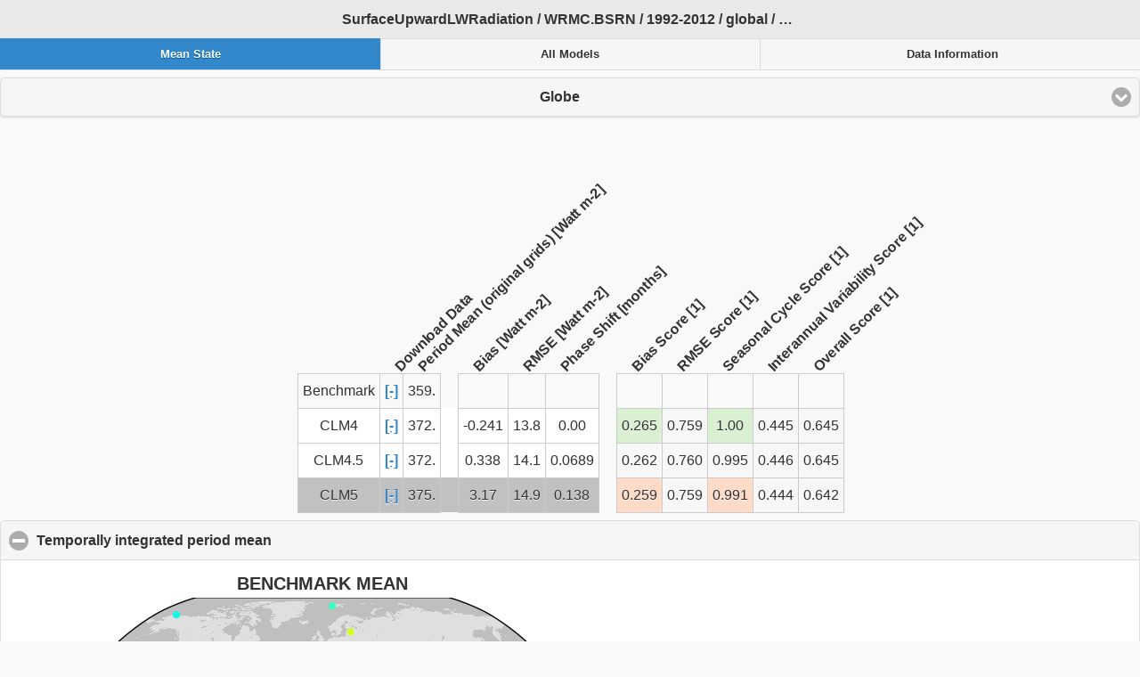

--- FILE ---
content_type: text/html; charset=UTF-8
request_url: https://webext.cgd.ucar.edu/I20TR/_build_set1F/RadiationandEnergyCycle/SurfaceUpwardLWRadiation/WRMC.BSRN/WRMC.BSRN.html?model=CLM5
body_size: 52435
content:
<html>
  <head>
    <meta name="viewport" content="width=device-width, initial-scale=1">
    <link rel="stylesheet" href="https://code.jquery.com/mobile/1.4.5/jquery.mobile-1.4.5.min.css">
    <script src="https://code.jquery.com/jquery-1.11.3.min.js"></script>
    <script src="https://code.jquery.com/mobile/1.4.5/jquery.mobile-1.4.5.min.js"></script>
    <script src="https://cdnjs.cloudflare.com/ajax/libs/mathjs/3.16.5/math.min.js"></script>
    <script>
        function getQueryVariable(variable) {
            var query = window.location.search.substring(1);
            var vars = query.split("&");
            for (var i=0;i<vars.length;i++) {
                var pair = vars[i].split("=");
                if(pair[0] == variable){return pair[1];}
            }
            return(false);
        }
    </script>
    <script type='text/javascript'>
        function pageLoad() {
           pageLoadMeanState();
        }
    </script>
    <script type='text/javascript'>

        function updateImagesAndHeadersMeanState(){
            var rsel  = document.getElementById("MeanStateRegion");
            var msel  = document.getElementById("MeanStateModel");
            var rid   = rsel.selectedIndex;
            var mid   = msel.selectedIndex;
            var RNAME = rsel.options[rid].value;
            var MNAME = msel.options[mid].value;
            var CNAME = "SurfaceUpwardLWRadiation / WRMC.BSRN / 1992-2012";
            var head  = "CNAME / RNAME / MNAME";
            head      = head.replace("CNAME",CNAME).replace("RNAME",RNAME).replace("MNAME",MNAME);
            $("#MeanStateHead").text(head);
            
          document.getElementById('timeint').src =  MNAME + '_' + RNAME + '_timeint.png'
          document.getElementById('benchmark_timeint').src =  'Benchmark_' + RNAME + '_timeint.png'
          document.getElementById('bias').src =  MNAME + '_' + RNAME + '_bias.png'
          document.getElementById('biasscore').src =  MNAME + '_' + RNAME + '_biasscore.png'
          document.getElementById('phase').src =  MNAME + '_' + RNAME + '_phase.png'
          document.getElementById('benchmark_phase').src =  'Benchmark_' + RNAME + '_phase.png'
          document.getElementById('shift').src =  MNAME + '_' + RNAME + '_shift.png'
          document.getElementById('shiftscore').src =  MNAME + '_' + RNAME + '_shiftscore.png'
          document.getElementById('rmse').src =  MNAME + '_' + RNAME + '_rmse.png'
          document.getElementById('rmsescore').src =  MNAME + '_' + RNAME + '_rmsescore.png'
          document.getElementById('iav').src =  MNAME + '_' + RNAME + '_iav.png'
          document.getElementById('benchmark_iav').src =  'Benchmark_' + RNAME + '_iav.png'
          document.getElementById('iavscore').src =  MNAME + '_' + RNAME + '_iavscore.png'
          document.getElementById('cycle').src =  MNAME + '_' + RNAME + '_cycle.png'
          document.getElementById('dtcycle').src =  MNAME + '_' + RNAME + '_dtcycle.png'
          document.getElementById('spaceint').src =  MNAME + '_' + RNAME + '_spaceint.png'
          document.getElementById('compcycle').src =  RNAME + '_compcycle.png'
          document.getElementById('legend_compcycle').src =  'legend_compcycle.png'
        }

        function highlightRowMeanState(cell) {
            var select = document.getElementById("MeanStateRegion");
            for (var i = 0; i < select.length; i++){
                var table = document.getElementById("MeanState_table_" + select.options[i].value);
                var rows  = table.getElementsByTagName("tr");
                for (var r = 2; r < rows.length; r++) {
                    for (var c = 0; c < rows[r].cells.length-6; c++) {
                        rows[r].cells[c].style.backgroundColor = "#ffffff";
                    }
                }
                var r = cell.closest("tr").rowIndex;
                document.getElementById("MeanStateModel").selectedIndex = r-1;
                for (var c = 0; c < rows[r].cells.length-6; c++) {
                    rows[r].cells[c].style.backgroundColor = "#c1c1c1";
                }
            }
            updateImagesAndHeadersMeanState();
        }

        function paintScoreCellsMeanState(RNAME) {

	    var PuOr = ['#b35806','#e08214','#fdb863','#fee0b6','#f7f7f7','#d8daeb','#b2abd2','#8073ac','#542788'];
	    var GnRd = ['#b2182b','#d6604d','#f4a582','#fddbc7','#f7f7f7','#d9f0d3','#a6dba0','#5aae61','#1b7837'];
	    var colors = GnRd;
            var nc = colors.length;
            var table  = document.getElementById("MeanState_table_" + RNAME);
            var rows   = table.getElementsByTagName("tr");
            for (var c = rows[0].cells.length-5; c < rows[0].cells.length; c++) {
                var scores = [];
                for (var r = 2; r < rows.length; r++) {
                    val = rows[r].cells[c].innerHTML;
                    if (val=="") {
                      scores[r-2] = 0;
                    }else{
                      scores[r-2] = parseFloat(val);
                    }
                }
                var mean = math.mean(scores);
                var std  = math.max(0.02,math.std(scores));
                for (var r = 2; r < rows.length; r++) {
                    scores[r-2] = Math.min(+2,Math.max(-2,(scores[r-2]-mean)/std));
                }
                for (var r = 2; r < rows.length; r++) {
		    var e  = scores[r-2];
                    var ae = Math.abs(e);
                    var clr;
                    if(ae >= 0.25){
                      clr = math.round(2*e+4);
                    }else{
		      clr = math.round(4*e+4);
                    }
                    clr = math.min(math.max(0,clr),8);
                    rows[r].cells[c].style.backgroundColor = colors[clr];
                }
            }
        }

        function pageLoadMeanState() {
            var select = document.getElementById("MeanStateRegion");
            var region = getQueryVariable("region");
            var model  = getQueryVariable("model");
            if (region) {
                for (var i = 0; i < select.length; i++){
                    if (select.options[i].value == region) select.selectedIndex = i;
                }
            }
            var table = document.getElementById("MeanState_table_" + select.options[select.selectedIndex].value);
            var rows  = table.getElementsByTagName("tr");
            if (model) {
                for (var r = 0; r < rows.length; r++) {
                    if(rows[r].cells[0].innerHTML==model) highlightRowMeanState(rows[r].cells[0]);
                }
            }else{
                highlightRowMeanState(rows[2]);
            }
            for (var i = 0; i < select.length; i++){
                paintScoreCellsMeanState(select.options[i].value);
            }
            changeRegionMeanState();
        }

        function changeRegionMeanState() {
            var select = document.getElementById("MeanStateRegion");
            for (var i = 0; i < select.length; i++){
                RNAME = select.options[i].value;
                if (i == select.selectedIndex) {
                    document.getElementById("MeanState_table_" + RNAME).style.display = "table";
                }else{
                    document.getElementById("MeanState_table_" + RNAME).style.display = "none";
                }
            }
            updateImagesAndHeadersMeanState();
        }
      function AllSelect() {
        var header = "CNAME / RNAME / MNAME";
        var CNAME  = "SurfaceUpwardLWRadiation / WRMC.BSRN / 1992-2012";
        header     = header.replace("CNAME",CNAME);
        var rid    = document.getElementById("AllModelsRegion").selectedIndex;
        var RNAME  = document.getElementById("AllModelsRegion").options[rid].value;
        var pid    = document.getElementById("AllModelsPlot").selectedIndex;
        var PNAME  = document.getElementById("AllModelsPlot").options[pid].value;
        header     = header.replace("RNAME",RNAME);
        $("#AllModelsHead").text(header);
        if(PNAME == "bias" || PNAME == "biasscore" || PNAME == "shift" || PNAME == "shiftscore" || PNAME == "rmse" || PNAME == "rmsescore" || PNAME == "iavscore" || PNAME == "cycle" || PNAME == "dtcycle" || PNAME == "spaceint"){
          document.getElementById("Benchmark_div").style.display = 'none';
        }else{
          document.getElementById("Benchmark_div").style.display = 'inline';
        }
        if(PNAME == "cycle" || PNAME == "dtcycle" || PNAME == "spaceint"){
          document.getElementById("Benchmark_legend").style.display = 'none';
          document.getElementById("CLM4_legend").style.display = 'none';
          document.getElementById("CLM4.5_legend").style.display = 'none';
          document.getElementById("CLM5_legend").style.display = 'none';
        }else{
          document.getElementById("Benchmark_legend").style.display = 'inline';
          document.getElementById("CLM4_legend").style.display = 'inline';
          document.getElementById("CLM4.5_legend").style.display = 'inline';
          document.getElementById("CLM5_legend").style.display = 'inline';
        }
        document.getElementById('Benchmark').src = 'Benchmark_' + RNAME + '_' + PNAME + '.png';
        document.getElementById('Benchmark_legend').src = 'legend_' + PNAME + '.png';
        document.getElementById('CLM4').src = 'CLM4_' + RNAME + '_' + PNAME + '.png';
        document.getElementById('CLM4_legend').src = 'legend_' + PNAME + '.png';
        document.getElementById('CLM4.5').src = 'CLM4.5_' + RNAME + '_' + PNAME + '.png';
        document.getElementById('CLM4.5_legend').src = 'legend_' + PNAME + '.png';
        document.getElementById('CLM5').src = 'CLM5_' + RNAME + '_' + PNAME + '.png';
        document.getElementById('CLM5_legend').src = 'legend_' + PNAME + '.png';
      }

      $(document).on('pageshow', '[data-role="page"]', function(){
        AllSelect()
      });
    </script>
    <style type="text/css">
      .container{
        display:inline;
      }
      .break{
        clear:left;
      }
      .child{
        margin-bottom:10px;
        display:inline-block;
        padding:5px;
        font-size: 20px;
        font-weight: bold;
      }
      table.table-header-rotated {
          border-collapse: collapse;
      }
      td {
          text-align: center;
          padding: 10px 5px;
          border: 1px solid #ccc;
      }
      th {
          padding: 5px 10px;
      }
      th.rotate {
          height: 280px;
          white-space: nowrap;
      }
      th.rotate > div {
          transform: translate(10px, 135px) rotate(-45deg);
          width: 0px;
      }
      th.rotate > div > span {
      }
      th.row-header {
          padding: 0px 10px;
          text-align: right;
      }
      td.divider {
          width: 0px;
          border: 0px solid #ccc;
          padding: 0px 0px
      }
    </style>
  </head>
  <body onload="pageLoad()">
    <div data-role="page" id="MeanState">
      <div data-role="header" data-position="fixed" data-tap-toggle="false">
        <h1 id="MeanStateHead">Mean State</h1>
        <div data-role="navbar">
          <ul>
            <li><a href='#MeanState' class=ui-btn-active ui-state-persist>Mean State</a></li>
            <li><a href='#AllModels'>All Models</a></li>
            <li><a href='#DataInformation'>Data Information</a></li>
          </ul>
        </div>
      </div>
      <select id="MeanStateRegion" onchange="changeRegionMeanState()">
        <option value='europe'>Europe</option>
        <option value='global' selected="selected">Globe</option>
        <option value='middleeastsahara'>Middle East and Sahara</option>
        <option value='northamericaalaskanortherncanada'>North America - Alaska and Northern Canada</option>
        <option value='northamericaeasternunitedstates'>North America - Eastern United States</option>
        <option value='northamericawesternunitedstates'>North America - Western United States</option>
      </select>
      <div style="display:none">
      <select id="MeanStateModel">
        <option value='Benchmark'>Benchmark</option>
        <option value='CLM4' selected="selected">CLM4</option>
        <option value='CLM4.5'>CLM4.5</option>
        <option value='CLM5'>CLM5</option>
      </select>
      </div>
        <center>
        <table class="table-header-rotated" id="MeanState_table_europe">
           <thead>
             <tr>
               <th></th>
               <th class="rotate"><div><span>Download Data</span></div></th>
               <th class="rotate"><div><span>Period Mean (original grids)  [Watt m-2]</span></div></th>
               <th></th>
               <th class="rotate"><div><span>Bias  [Watt m-2]</span></div></th>
               <th class="rotate"><div><span>RMSE  [Watt m-2]</span></div></th>
               <th class="rotate"><div><span>Phase Shift  [months]</span></div></th>
               <th></th>
               <th class="rotate"><div><span>Bias Score  [1]</span></div></th>
               <th class="rotate"><div><span>RMSE Score  [1]</span></div></th>
               <th class="rotate"><div><span>Seasonal Cycle Score  [1]</span></div></th>
               <th class="rotate"><div><span>Interannual Variability Score  [1]</span></div></th>
               <th class="rotate"><div><span>Overall Score  [1]</span></div></th>
             </tr>
           </thead>
           <tbody>
             <tr>
               <td class="row-header">Benchmark</td>
               <td><a href="WRMC.BSRN_Benchmark.nc" download>[-]</a></td>
               <td>357.</td>
               <td class="divider"></td>
               <td></td>
               <td></td>
               <td></td>
               <td class="divider"></td>
               <td></td>
               <td></td>
               <td></td>
               <td></td>
               <td></td>
             </tr>
             <tr>
               <td onclick="highlightRowMeanState(this)" class="row-header">CLM4</td>
               <td onclick="highlightRowMeanState(this)"><a href="WRMC.BSRN_CLM4.nc" download>[-]</a></td>
               <td onclick="highlightRowMeanState(this)">368.</td>
               <td onclick="highlightRowMeanState(this)" class="divider"></td>
               <td onclick="highlightRowMeanState(this)">-11.0</td>
               <td onclick="highlightRowMeanState(this)">13.9</td>
               <td onclick="highlightRowMeanState(this)">0.00</td>
               <td onclick="highlightRowMeanState(this)" class="divider"></td>
               <td onclick="highlightRowMeanState(this)">0.191</td>
               <td onclick="highlightRowMeanState(this)">0.795</td>
               <td onclick="highlightRowMeanState(this)">1.00</td>
               <td onclick="highlightRowMeanState(this)">0.473</td>
               <td onclick="highlightRowMeanState(this)">0.651</td>
             </tr>
             <tr>
               <td onclick="highlightRowMeanState(this)" class="row-header">CLM4.5</td>
               <td onclick="highlightRowMeanState(this)"><a href="WRMC.BSRN_CLM4.5.nc" download>[-]</a></td>
               <td onclick="highlightRowMeanState(this)">367.</td>
               <td onclick="highlightRowMeanState(this)" class="divider"></td>
               <td onclick="highlightRowMeanState(this)">-12.7</td>
               <td onclick="highlightRowMeanState(this)">14.7</td>
               <td onclick="highlightRowMeanState(this)">0.00</td>
               <td onclick="highlightRowMeanState(this)" class="divider"></td>
               <td onclick="highlightRowMeanState(this)">0.184</td>
               <td onclick="highlightRowMeanState(this)">0.806</td>
               <td onclick="highlightRowMeanState(this)">1.00</td>
               <td onclick="highlightRowMeanState(this)">0.488</td>
               <td onclick="highlightRowMeanState(this)">0.657</td>
             </tr>
             <tr>
               <td onclick="highlightRowMeanState(this)" class="row-header">CLM5</td>
               <td onclick="highlightRowMeanState(this)"><a href="WRMC.BSRN_CLM5.nc" download>[-]</a></td>
               <td onclick="highlightRowMeanState(this)">370.</td>
               <td onclick="highlightRowMeanState(this)" class="divider"></td>
               <td onclick="highlightRowMeanState(this)">-9.30</td>
               <td onclick="highlightRowMeanState(this)">12.0</td>
               <td onclick="highlightRowMeanState(this)">0.00</td>
               <td onclick="highlightRowMeanState(this)" class="divider"></td>
               <td onclick="highlightRowMeanState(this)">0.199</td>
               <td onclick="highlightRowMeanState(this)">0.814</td>
               <td onclick="highlightRowMeanState(this)">1.00</td>
               <td onclick="highlightRowMeanState(this)">0.476</td>
               <td onclick="highlightRowMeanState(this)">0.660</td>
             </tr>
          </tbody>
        </table>
        </center>
        <center>
        <table class="table-header-rotated" id="MeanState_table_global">
           <thead>
             <tr>
               <th></th>
               <th class="rotate"><div><span>Download Data</span></div></th>
               <th class="rotate"><div><span>Period Mean (original grids)  [Watt m-2]</span></div></th>
               <th></th>
               <th class="rotate"><div><span>Bias  [Watt m-2]</span></div></th>
               <th class="rotate"><div><span>RMSE  [Watt m-2]</span></div></th>
               <th class="rotate"><div><span>Phase Shift  [months]</span></div></th>
               <th></th>
               <th class="rotate"><div><span>Bias Score  [1]</span></div></th>
               <th class="rotate"><div><span>RMSE Score  [1]</span></div></th>
               <th class="rotate"><div><span>Seasonal Cycle Score  [1]</span></div></th>
               <th class="rotate"><div><span>Interannual Variability Score  [1]</span></div></th>
               <th class="rotate"><div><span>Overall Score  [1]</span></div></th>
             </tr>
           </thead>
           <tbody>
             <tr>
               <td class="row-header">Benchmark</td>
               <td><a href="WRMC.BSRN_Benchmark.nc" download>[-]</a></td>
               <td>359.</td>
               <td class="divider"></td>
               <td></td>
               <td></td>
               <td></td>
               <td class="divider"></td>
               <td></td>
               <td></td>
               <td></td>
               <td></td>
               <td></td>
             </tr>
             <tr>
               <td onclick="highlightRowMeanState(this)" class="row-header">CLM4</td>
               <td onclick="highlightRowMeanState(this)"><a href="WRMC.BSRN_CLM4.nc" download>[-]</a></td>
               <td onclick="highlightRowMeanState(this)">372.</td>
               <td onclick="highlightRowMeanState(this)" class="divider"></td>
               <td onclick="highlightRowMeanState(this)">-0.241</td>
               <td onclick="highlightRowMeanState(this)">13.8</td>
               <td onclick="highlightRowMeanState(this)">0.00</td>
               <td onclick="highlightRowMeanState(this)" class="divider"></td>
               <td onclick="highlightRowMeanState(this)">0.265</td>
               <td onclick="highlightRowMeanState(this)">0.759</td>
               <td onclick="highlightRowMeanState(this)">1.00</td>
               <td onclick="highlightRowMeanState(this)">0.445</td>
               <td onclick="highlightRowMeanState(this)">0.645</td>
             </tr>
             <tr>
               <td onclick="highlightRowMeanState(this)" class="row-header">CLM4.5</td>
               <td onclick="highlightRowMeanState(this)"><a href="WRMC.BSRN_CLM4.5.nc" download>[-]</a></td>
               <td onclick="highlightRowMeanState(this)">372.</td>
               <td onclick="highlightRowMeanState(this)" class="divider"></td>
               <td onclick="highlightRowMeanState(this)">0.338</td>
               <td onclick="highlightRowMeanState(this)">14.1</td>
               <td onclick="highlightRowMeanState(this)">0.0689</td>
               <td onclick="highlightRowMeanState(this)" class="divider"></td>
               <td onclick="highlightRowMeanState(this)">0.262</td>
               <td onclick="highlightRowMeanState(this)">0.760</td>
               <td onclick="highlightRowMeanState(this)">0.995</td>
               <td onclick="highlightRowMeanState(this)">0.446</td>
               <td onclick="highlightRowMeanState(this)">0.645</td>
             </tr>
             <tr>
               <td onclick="highlightRowMeanState(this)" class="row-header">CLM5</td>
               <td onclick="highlightRowMeanState(this)"><a href="WRMC.BSRN_CLM5.nc" download>[-]</a></td>
               <td onclick="highlightRowMeanState(this)">375.</td>
               <td onclick="highlightRowMeanState(this)" class="divider"></td>
               <td onclick="highlightRowMeanState(this)">3.17</td>
               <td onclick="highlightRowMeanState(this)">14.9</td>
               <td onclick="highlightRowMeanState(this)">0.138</td>
               <td onclick="highlightRowMeanState(this)" class="divider"></td>
               <td onclick="highlightRowMeanState(this)">0.259</td>
               <td onclick="highlightRowMeanState(this)">0.759</td>
               <td onclick="highlightRowMeanState(this)">0.991</td>
               <td onclick="highlightRowMeanState(this)">0.444</td>
               <td onclick="highlightRowMeanState(this)">0.642</td>
             </tr>
          </tbody>
        </table>
        </center>
        <center>
        <table class="table-header-rotated" id="MeanState_table_middleeastsahara">
           <thead>
             <tr>
               <th></th>
               <th class="rotate"><div><span>Download Data</span></div></th>
               <th class="rotate"><div><span>Period Mean (original grids)  [Watt m-2]</span></div></th>
               <th></th>
               <th class="rotate"><div><span>Bias  [Watt m-2]</span></div></th>
               <th class="rotate"><div><span>RMSE  [Watt m-2]</span></div></th>
               <th class="rotate"><div><span>Phase Shift  [months]</span></div></th>
               <th></th>
               <th class="rotate"><div><span>Bias Score  [1]</span></div></th>
               <th class="rotate"><div><span>RMSE Score  [1]</span></div></th>
               <th class="rotate"><div><span>Seasonal Cycle Score  [1]</span></div></th>
               <th class="rotate"><div><span>Interannual Variability Score  [1]</span></div></th>
               <th class="rotate"><div><span>Overall Score  [1]</span></div></th>
             </tr>
           </thead>
           <tbody>
             <tr>
               <td class="row-header">Benchmark</td>
               <td><a href="WRMC.BSRN_Benchmark.nc" download>[-]</a></td>
               <td>457.</td>
               <td class="divider"></td>
               <td></td>
               <td></td>
               <td></td>
               <td class="divider"></td>
               <td></td>
               <td></td>
               <td></td>
               <td></td>
               <td></td>
             </tr>
             <tr>
               <td onclick="highlightRowMeanState(this)" class="row-header">CLM4</td>
               <td onclick="highlightRowMeanState(this)"><a href="WRMC.BSRN_CLM4.nc" download>[-]</a></td>
               <td onclick="highlightRowMeanState(this)">453.</td>
               <td onclick="highlightRowMeanState(this)" class="divider"></td>
               <td onclick="highlightRowMeanState(this)">8.85</td>
               <td onclick="highlightRowMeanState(this)">11.1</td>
               <td onclick="highlightRowMeanState(this)">0.00</td>
               <td onclick="highlightRowMeanState(this)" class="divider"></td>
               <td onclick="highlightRowMeanState(this)">0.279</td>
               <td onclick="highlightRowMeanState(this)">0.889</td>
               <td onclick="highlightRowMeanState(this)">1.00</td>
               <td onclick="highlightRowMeanState(this)">0.321</td>
               <td onclick="highlightRowMeanState(this)">0.676</td>
             </tr>
             <tr>
               <td onclick="highlightRowMeanState(this)" class="row-header">CLM4.5</td>
               <td onclick="highlightRowMeanState(this)"><a href="WRMC.BSRN_CLM4.5.nc" download>[-]</a></td>
               <td onclick="highlightRowMeanState(this)">453.</td>
               <td onclick="highlightRowMeanState(this)" class="divider"></td>
               <td onclick="highlightRowMeanState(this)">9.69</td>
               <td onclick="highlightRowMeanState(this)">11.7</td>
               <td onclick="highlightRowMeanState(this)">0.00</td>
               <td onclick="highlightRowMeanState(this)" class="divider"></td>
               <td onclick="highlightRowMeanState(this)">0.275</td>
               <td onclick="highlightRowMeanState(this)">0.893</td>
               <td onclick="highlightRowMeanState(this)">1.00</td>
               <td onclick="highlightRowMeanState(this)">0.320</td>
               <td onclick="highlightRowMeanState(this)">0.676</td>
             </tr>
             <tr>
               <td onclick="highlightRowMeanState(this)" class="row-header">CLM5</td>
               <td onclick="highlightRowMeanState(this)"><a href="WRMC.BSRN_CLM5.nc" download>[-]</a></td>
               <td onclick="highlightRowMeanState(this)">456.</td>
               <td onclick="highlightRowMeanState(this)" class="divider"></td>
               <td onclick="highlightRowMeanState(this)">10.6</td>
               <td onclick="highlightRowMeanState(this)">12.4</td>
               <td onclick="highlightRowMeanState(this)">0.00</td>
               <td onclick="highlightRowMeanState(this)" class="divider"></td>
               <td onclick="highlightRowMeanState(this)">0.270</td>
               <td onclick="highlightRowMeanState(this)">0.894</td>
               <td onclick="highlightRowMeanState(this)">1.00</td>
               <td onclick="highlightRowMeanState(this)">0.326</td>
               <td onclick="highlightRowMeanState(this)">0.676</td>
             </tr>
          </tbody>
        </table>
        </center>
        <center>
        <table class="table-header-rotated" id="MeanState_table_northamericaalaskanortherncanada">
           <thead>
             <tr>
               <th></th>
               <th class="rotate"><div><span>Download Data</span></div></th>
               <th class="rotate"><div><span>Period Mean (original grids)  [Watt m-2]</span></div></th>
               <th></th>
               <th class="rotate"><div><span>Bias  [Watt m-2]</span></div></th>
               <th class="rotate"><div><span>RMSE  [Watt m-2]</span></div></th>
               <th class="rotate"><div><span>Phase Shift  [months]</span></div></th>
               <th></th>
               <th class="rotate"><div><span>Bias Score  [1]</span></div></th>
               <th class="rotate"><div><span>RMSE Score  [1]</span></div></th>
               <th class="rotate"><div><span>Seasonal Cycle Score  [1]</span></div></th>
               <th class="rotate"><div><span>Interannual Variability Score  [1]</span></div></th>
               <th class="rotate"><div><span>Overall Score  [1]</span></div></th>
             </tr>
           </thead>
           <tbody>
             <tr>
               <td class="row-header">Benchmark</td>
               <td><a href="WRMC.BSRN_Benchmark.nc" download>[-]</a></td>
               <td>273.</td>
               <td class="divider"></td>
               <td></td>
               <td></td>
               <td></td>
               <td class="divider"></td>
               <td></td>
               <td></td>
               <td></td>
               <td></td>
               <td></td>
             </tr>
             <tr>
               <td onclick="highlightRowMeanState(this)" class="row-header">CLM4</td>
               <td onclick="highlightRowMeanState(this)"><a href="WRMC.BSRN_CLM4.nc" download>[-]</a></td>
               <td onclick="highlightRowMeanState(this)">258.</td>
               <td onclick="highlightRowMeanState(this)" class="divider"></td>
               <td onclick="highlightRowMeanState(this)">3.59</td>
               <td onclick="highlightRowMeanState(this)">10.7</td>
               <td onclick="highlightRowMeanState(this)">0.00</td>
               <td onclick="highlightRowMeanState(this)" class="divider"></td>
               <td onclick="highlightRowMeanState(this)">0.467</td>
               <td onclick="highlightRowMeanState(this)">0.831</td>
               <td onclick="highlightRowMeanState(this)">1.00</td>
               <td onclick="highlightRowMeanState(this)">0.449</td>
               <td onclick="highlightRowMeanState(this)">0.716</td>
             </tr>
             <tr>
               <td onclick="highlightRowMeanState(this)" class="row-header">CLM4.5</td>
               <td onclick="highlightRowMeanState(this)"><a href="WRMC.BSRN_CLM4.5.nc" download>[-]</a></td>
               <td onclick="highlightRowMeanState(this)">258.</td>
               <td onclick="highlightRowMeanState(this)" class="divider"></td>
               <td onclick="highlightRowMeanState(this)">2.71</td>
               <td onclick="highlightRowMeanState(this)">9.33</td>
               <td onclick="highlightRowMeanState(this)">0.00</td>
               <td onclick="highlightRowMeanState(this)" class="divider"></td>
               <td onclick="highlightRowMeanState(this)">0.475</td>
               <td onclick="highlightRowMeanState(this)">0.848</td>
               <td onclick="highlightRowMeanState(this)">1.00</td>
               <td onclick="highlightRowMeanState(this)">0.458</td>
               <td onclick="highlightRowMeanState(this)">0.726</td>
             </tr>
             <tr>
               <td onclick="highlightRowMeanState(this)" class="row-header">CLM5</td>
               <td onclick="highlightRowMeanState(this)"><a href="WRMC.BSRN_CLM5.nc" download>[-]</a></td>
               <td onclick="highlightRowMeanState(this)">260.</td>
               <td onclick="highlightRowMeanState(this)" class="divider"></td>
               <td onclick="highlightRowMeanState(this)">3.98</td>
               <td onclick="highlightRowMeanState(this)">8.12</td>
               <td onclick="highlightRowMeanState(this)">0.00</td>
               <td onclick="highlightRowMeanState(this)" class="divider"></td>
               <td onclick="highlightRowMeanState(this)">0.463</td>
               <td onclick="highlightRowMeanState(this)">0.882</td>
               <td onclick="highlightRowMeanState(this)">1.00</td>
               <td onclick="highlightRowMeanState(this)">0.474</td>
               <td onclick="highlightRowMeanState(this)">0.740</td>
             </tr>
          </tbody>
        </table>
        </center>
        <center>
        <table class="table-header-rotated" id="MeanState_table_northamericaeasternunitedstates">
           <thead>
             <tr>
               <th></th>
               <th class="rotate"><div><span>Download Data</span></div></th>
               <th class="rotate"><div><span>Period Mean (original grids)  [Watt m-2]</span></div></th>
               <th></th>
               <th class="rotate"><div><span>Bias  [Watt m-2]</span></div></th>
               <th class="rotate"><div><span>RMSE  [Watt m-2]</span></div></th>
               <th class="rotate"><div><span>Phase Shift  [months]</span></div></th>
               <th></th>
               <th class="rotate"><div><span>Bias Score  [1]</span></div></th>
               <th class="rotate"><div><span>RMSE Score  [1]</span></div></th>
               <th class="rotate"><div><span>Seasonal Cycle Score  [1]</span></div></th>
               <th class="rotate"><div><span>Interannual Variability Score  [1]</span></div></th>
               <th class="rotate"><div><span>Overall Score  [1]</span></div></th>
             </tr>
           </thead>
           <tbody>
             <tr>
               <td class="row-header">Benchmark</td>
               <td><a href="WRMC.BSRN_Benchmark.nc" download>[-]</a></td>
               <td>378.</td>
               <td class="divider"></td>
               <td></td>
               <td></td>
               <td></td>
               <td class="divider"></td>
               <td></td>
               <td></td>
               <td></td>
               <td></td>
               <td></td>
             </tr>
             <tr>
               <td onclick="highlightRowMeanState(this)" class="row-header">CLM4</td>
               <td onclick="highlightRowMeanState(this)"><a href="WRMC.BSRN_CLM4.nc" download>[-]</a></td>
               <td onclick="highlightRowMeanState(this)">386.</td>
               <td onclick="highlightRowMeanState(this)" class="divider"></td>
               <td onclick="highlightRowMeanState(this)">2.75</td>
               <td onclick="highlightRowMeanState(this)">6.64</td>
               <td onclick="highlightRowMeanState(this)">0.00</td>
               <td onclick="highlightRowMeanState(this)" class="divider"></td>
               <td onclick="highlightRowMeanState(this)">0.657</td>
               <td onclick="highlightRowMeanState(this)">0.902</td>
               <td onclick="highlightRowMeanState(this)">1.00</td>
               <td onclick="highlightRowMeanState(this)">0.697</td>
               <td onclick="highlightRowMeanState(this)">0.831</td>
             </tr>
             <tr>
               <td onclick="highlightRowMeanState(this)" class="row-header">CLM4.5</td>
               <td onclick="highlightRowMeanState(this)"><a href="WRMC.BSRN_CLM4.5.nc" download>[-]</a></td>
               <td onclick="highlightRowMeanState(this)">387.</td>
               <td onclick="highlightRowMeanState(this)" class="divider"></td>
               <td onclick="highlightRowMeanState(this)">4.27</td>
               <td onclick="highlightRowMeanState(this)">7.59</td>
               <td onclick="highlightRowMeanState(this)">0.00</td>
               <td onclick="highlightRowMeanState(this)" class="divider"></td>
               <td onclick="highlightRowMeanState(this)">0.638</td>
               <td onclick="highlightRowMeanState(this)">0.895</td>
               <td onclick="highlightRowMeanState(this)">1.00</td>
               <td onclick="highlightRowMeanState(this)">0.684</td>
               <td onclick="highlightRowMeanState(this)">0.822</td>
             </tr>
             <tr>
               <td onclick="highlightRowMeanState(this)" class="row-header">CLM5</td>
               <td onclick="highlightRowMeanState(this)"><a href="WRMC.BSRN_CLM5.nc" download>[-]</a></td>
               <td onclick="highlightRowMeanState(this)">392.</td>
               <td onclick="highlightRowMeanState(this)" class="divider"></td>
               <td onclick="highlightRowMeanState(this)">7.99</td>
               <td onclick="highlightRowMeanState(this)">10.2</td>
               <td onclick="highlightRowMeanState(this)">0.00</td>
               <td onclick="highlightRowMeanState(this)" class="divider"></td>
               <td onclick="highlightRowMeanState(this)">0.608</td>
               <td onclick="highlightRowMeanState(this)">0.892</td>
               <td onclick="highlightRowMeanState(this)">1.00</td>
               <td onclick="highlightRowMeanState(this)">0.692</td>
               <td onclick="highlightRowMeanState(this)">0.817</td>
             </tr>
          </tbody>
        </table>
        </center>
        <center>
        <table class="table-header-rotated" id="MeanState_table_northamericawesternunitedstates">
           <thead>
             <tr>
               <th></th>
               <th class="rotate"><div><span>Download Data</span></div></th>
               <th class="rotate"><div><span>Period Mean (original grids)  [Watt m-2]</span></div></th>
               <th></th>
               <th class="rotate"><div><span>Bias  [Watt m-2]</span></div></th>
               <th class="rotate"><div><span>RMSE  [Watt m-2]</span></div></th>
               <th class="rotate"><div><span>Phase Shift  [months]</span></div></th>
               <th></th>
               <th class="rotate"><div><span>Bias Score  [1]</span></div></th>
               <th class="rotate"><div><span>RMSE Score  [1]</span></div></th>
               <th class="rotate"><div><span>Seasonal Cycle Score  [1]</span></div></th>
               <th class="rotate"><div><span>Interannual Variability Score  [1]</span></div></th>
               <th class="rotate"><div><span>Overall Score  [1]</span></div></th>
             </tr>
           </thead>
           <tbody>
             <tr>
               <td class="row-header">Benchmark</td>
               <td><a href="WRMC.BSRN_Benchmark.nc" download>[-]</a></td>
               <td>379.</td>
               <td class="divider"></td>
               <td></td>
               <td></td>
               <td></td>
               <td class="divider"></td>
               <td></td>
               <td></td>
               <td></td>
               <td></td>
               <td></td>
             </tr>
             <tr>
               <td onclick="highlightRowMeanState(this)" class="row-header">CLM4</td>
               <td onclick="highlightRowMeanState(this)"><a href="WRMC.BSRN_CLM4.nc" download>[-]</a></td>
               <td onclick="highlightRowMeanState(this)">376.</td>
               <td onclick="highlightRowMeanState(this)" class="divider"></td>
               <td onclick="highlightRowMeanState(this)">-3.39</td>
               <td onclick="highlightRowMeanState(this)">7.35</td>
               <td onclick="highlightRowMeanState(this)">0.00</td>
               <td onclick="highlightRowMeanState(this)" class="divider"></td>
               <td onclick="highlightRowMeanState(this)">0.936</td>
               <td onclick="highlightRowMeanState(this)">0.891</td>
               <td onclick="highlightRowMeanState(this)">1.00</td>
               <td onclick="highlightRowMeanState(this)">0.957</td>
               <td onclick="highlightRowMeanState(this)">0.935</td>
             </tr>
             <tr>
               <td onclick="highlightRowMeanState(this)" class="row-header">CLM4.5</td>
               <td onclick="highlightRowMeanState(this)"><a href="WRMC.BSRN_CLM4.5.nc" download>[-]</a></td>
               <td onclick="highlightRowMeanState(this)">377.</td>
               <td onclick="highlightRowMeanState(this)" class="divider"></td>
               <td onclick="highlightRowMeanState(this)">-2.60</td>
               <td onclick="highlightRowMeanState(this)">7.12</td>
               <td onclick="highlightRowMeanState(this)">0.00</td>
               <td onclick="highlightRowMeanState(this)" class="divider"></td>
               <td onclick="highlightRowMeanState(this)">0.951</td>
               <td onclick="highlightRowMeanState(this)">0.895</td>
               <td onclick="highlightRowMeanState(this)">1.00</td>
               <td onclick="highlightRowMeanState(this)">0.965</td>
               <td onclick="highlightRowMeanState(this)">0.941</td>
             </tr>
             <tr>
               <td onclick="highlightRowMeanState(this)" class="row-header">CLM5</td>
               <td onclick="highlightRowMeanState(this)"><a href="WRMC.BSRN_CLM5.nc" download>[-]</a></td>
               <td onclick="highlightRowMeanState(this)">378.</td>
               <td onclick="highlightRowMeanState(this)" class="divider"></td>
               <td onclick="highlightRowMeanState(this)">-1.62</td>
               <td onclick="highlightRowMeanState(this)">7.79</td>
               <td onclick="highlightRowMeanState(this)">0.258</td>
               <td onclick="highlightRowMeanState(this)" class="divider"></td>
               <td onclick="highlightRowMeanState(this)">0.959</td>
               <td onclick="highlightRowMeanState(this)">0.880</td>
               <td onclick="highlightRowMeanState(this)">0.983</td>
               <td onclick="highlightRowMeanState(this)">0.939</td>
               <td onclick="highlightRowMeanState(this)">0.928</td>
             </tr>
          </tbody>
        </table>
        </center>
        <div data-role="collapsible" data-collapsed="false"><h1>Temporally integrated period mean</h1>
        <div class="container" id="benchmark_timeint_div">
          <div class="child">
          <center>BENCHMARK&nbsp;MEAN</center>
          <img src="" id="benchmark_timeint" alt="Data not available" ></img>
          <center><img src="legend_timeint.png" id="leg"  alt="Data not available" ></img></center>
          </div>
        </div>
        <div class="container" id="timeint_div">
          <div class="child">
          <center>MODEL&nbsp;MEAN</center>
          <img src="" id="timeint" alt="Data not available" ></img>
          <center><img src="legend_timeint.png" id="leg"  alt="Data not available" ></img></center>
          </div>
        </div>
        <div class="container" id="bias_div">
          <div class="child">
          <center>BIAS</center>
          <img src="" id="bias" alt="Data not available" ></img>
          <center><img src="legend_bias.png" id="leg"  alt="Data not available" ></img></center>
          </div>
        </div>
        <div class="container" id="biasscore_div">
          <div class="child">
          <center>BIAS&nbsp;SCORE</center>
          <img src="" id="biasscore" alt="Data not available" ></img>
          <center><img src="legend_biasscore.png" id="leg"  alt="Data not available" ></img></center>
          </div>
        </div>
        <div class="container" id="rmse_div">
          <div class="child">
          <center>RMSE</center>
          <img src="" id="rmse" alt="Data not available" ></img>
          <center><img src="legend_rmse.png" id="leg"  alt="Data not available" ></img></center>
          </div>
        </div>
        <div class="container" id="rmsescore_div">
          <div class="child">
          <center>RMSE&nbsp;SCORE</center>
          <img src="" id="rmsescore" alt="Data not available" ></img>
          <center><img src="legend_rmsescore.png" id="leg"  alt="Data not available" ></img></center>
          </div>
        </div>
        <div class="container" id="benchmark_iav_div">
          <div class="child">
          <center>BENCHMARK&nbsp;INTERANNUAL&nbsp;VARIABILITY</center>
          <img src="" id="benchmark_iav" alt="Data not available" ></img>
          <center><img src="legend_iav.png" id="leg"  alt="Data not available" ></img></center>
          </div>
        </div>
        <div class="container" id="iav_div">
          <div class="child">
          <center>MODEL&nbsp;INTERANNUAL&nbsp;VARIABILITY</center>
          <img src="" id="iav" alt="Data not available" ></img>
          <center><img src="legend_iav.png" id="leg"  alt="Data not available" ></img></center>
          </div>
        </div>
        <div class="container" id="iavscore_div">
          <div class="child">
          <center>INTERANNUAL&nbsp;VARIABILITY&nbsp;SCORE</center>
          <img src="" id="iavscore" alt="Data not available" ></img>
          <center><img src="legend_iavscore.png" id="leg"  alt="Data not available" ></img></center>
          </div>
        </div>
        <div class="container" id="benchmark_phase_div">
          <div class="child">
          <center>BENCHMARK&nbsp;MAX&nbsp;MONTH</center>
          <img src="" id="benchmark_phase" alt="Data not available" ></img>
          <center><img src="legend_phase.png" id="leg"  alt="Data not available" ></img></center>
          </div>
        </div>
        <div class="container" id="phase_div">
          <div class="child">
          <center>MODEL&nbsp;MAX&nbsp;MONTH</center>
          <img src="" id="phase" alt="Data not available" ></img>
          <center><img src="legend_phase.png" id="leg"  alt="Data not available" ></img></center>
          </div>
        </div>
        <div class="container" id="shift_div">
          <div class="child">
          <center>DIFFERENCE&nbsp;IN&nbsp;MAX&nbsp;MONTH</center>
          <img src="" id="shift" alt="Data not available" ></img>
          <center><img src="legend_shift.png" id="leg"  alt="Data not available" ></img></center>
          </div>
        </div>
        <div class="container" id="shiftscore_div">
          <div class="child">
          <center>SEASONAL&nbsp;CYCLE&nbsp;SCORE</center>
          <img src="" id="shiftscore" alt="Data not available" ></img>
          <center><img src="legend_shiftscore.png" id="leg"  alt="Data not available" ></img></center>
          </div>
        </div>
        </div>
        <div data-role="collapsible" data-collapsed="false"><h1>Spatially integrated regional mean</h1>
        <div class="container" id="legend_compcycle_div">
          <div class="child">
          <center>MODEL&nbsp;COLORS</center>
          <img src="" id="legend_compcycle" alt="Data not available" ></img>
          </div>
        </div>
        <div class="container" id="spaceint_div">
          <div class="child">
          <center>REGIONAL&nbsp;MEAN</center>
          <img src="" id="spaceint" alt="Data not available" ></img>
          </div>
        </div>
        <div class="container" id="cycle_div">
          <div class="child">
          <center>ANNUAL&nbsp;CYCLE</center>
          <img src="" id="cycle" alt="Data not available" ></img>
          </div>
        </div>
        <div class="container" id="dtcycle_div">
          <div class="child">
          <center>MONTHLY&nbsp;ANOMALY</center>
          <img src="" id="dtcycle" alt="Data not available" ></img>
          </div>
        </div>
        <div class="container" id="compcycle_div">
          <div class="child">
          <center>ANNUAL&nbsp;CYCLE</center>
          <img src="" id="compcycle" alt="Data not available" ></img>
          </div>
        </div>
        </div>
    </div>
    <div data-role="page" id="AllModels">
      <div data-role="header" data-position="fixed" data-tap-toggle="false">
        <h1 id="AllModelsHead">All Models</h1>
        <div data-role="navbar">
          <ul>
            <li><a href='#MeanState'>Mean State</a></li>
            <li><a href='#AllModels' class=ui-btn-active ui-state-persist>All Models</a></li>
            <li><a href='#DataInformation'>Data Information</a></li>
          </ul>
        </div>
      </div>
      <select id="AllModelsRegion" onchange="AllSelect()">
        <option value='africacentral'>Africa - Central</option>
        <option value='africasahel'>Africa - Sahel</option>
        <option value='africasouth'>Africa - South</option>
        <option value='asiaeastsiberia'>Asia - East Siberia</option>
        <option value='asiaindonesia'>Asia - Indonesia</option>
        <option value='asianorthcentral'>Asia - North Central</option>
        <option value='asiasouthcentralasiachina'>Asia - South Central Asia and China</option>
        <option value='asiasoutheastasiaindia'>Asia - Southeast Asia and India</option>
        <option value='asiawestsiberia'>Asia - West Siberia</option>
        <option value='australia'>Australia</option>
        <option value='europe'>Europe</option>
        <option value='global' selected="selected">Globe</option>
        <option value='middleeastsahara'>Middle East and Sahara</option>
        <option value='northamericaalaskanortherncanada'>North America - Alaska and Northern Canada</option>
        <option value='northamericacentralamerica'>North America - Central America</option>
        <option value='northamericaeasternunitedstates'>North America - Eastern United States</option>
        <option value='northamericasoutherncanada'>North America - Southern Canada</option>
        <option value='northamericawesternunitedstates'>North America - Western United States</option>
        <option value='southamericaamazon'>South America - Amazon</option>
        <option value='southamericasoutheast'>South America - Southeast</option>
        <option value='southamericasouthwest'>South America - Southwest</option>
      </select>
      <select id="AllModelsPlot" onchange="AllSelect()">
        <option value='timeint' selected="selected">Temporally integrated period mean</option>
        <option value='bias'>Temporally integrated period mean bias</option>
        <option value='biasscore'>Temporally integrated period mean bias score</option>
        <option value='phase'>Temporally integrated period mean max month</option>
        <option value='shift'>Temporally integrated mean phase shift</option>
        <option value='shiftscore'>Temporally integrated mean phase shift score</option>
        <option value='rmse'>Temporally integrated period mean rmse</option>
        <option value='rmsescore'>Temporally integrated period mean rmse score</option>
        <option value='iav'>Interannual variability</option>
        <option value='iavscore'>Interannual variability score</option>
        <option value='cycle'>Spatially integrated regional mean cycle</option>
        <option value='dtcycle'>Spatially integrated regional mean detrended cycle</option>
        <option value='spaceint'>Spatially integrated regional mean</option>
      </select>
        <div class="container" id="Benchmark_div">
          <div class="child">
          <center>Benchmark</center>
          <img src="" id="Benchmark" alt="Data not available" ></img>
          <center><img src="legend_Benchmark.png" id="Benchmark_legend"  alt="Data not available" ></img></center>
          </div>
        </div>
        <div class="container" id="CLM4_div">
          <div class="child">
          <center>CLM4</center>
          <img src="" id="CLM4" alt="Data not available" ></img>
          <center><img src="legend_CLM4.png" id="CLM4_legend"  alt="Data not available" ></img></center>
          </div>
        </div>
        <div class="container" id="CLM4.5_div">
          <div class="child">
          <center>CLM4.5</center>
          <img src="" id="CLM4.5" alt="Data not available" ></img>
          <center><img src="legend_CLM4.5.png" id="CLM4.5_legend"  alt="Data not available" ></img></center>
          </div>
        </div>
        <div class="container" id="CLM5_div">
          <div class="child">
          <center>CLM5</center>
          <img src="" id="CLM5" alt="Data not available" ></img>
          <center><img src="legend_CLM5.png" id="CLM5_legend"  alt="Data not available" ></img></center>
          </div>
        </div>
    </div>
    <div data-role="page" id="DataInformation">
      <div data-role="header" data-position="fixed" data-tap-toggle="false">
        <h1 id="DataInformationHead">Data Information</h1>
        <div data-role="navbar">
          <ul>
            <li><a href='#MeanState'>Mean State</a></li>
            <li><a href='#AllModels'>All Models</a></li>
            <li><a href='#DataInformation' class=ui-btn-active ui-state-persist>Data Information</a></li>
          </ul>
        </div>
      </div>
      
<p><b>&nbsp;&nbsp;altitude:&nbsp;</b>BSRN</p>
<p><b>&nbsp;&nbsp;site_name:&nbsp;</b>ASP,BAR,BER,BIL,BON,BOS,BOU,BRB,CAB,CAM,CAR,CLH,CNR,COC,DAA,DAR,DOM,DRA,DWN,E13,EUR,FLO,FPE,FUA,GCR,GVN,ILO,ISH,IZA,KWA,LAU,LER,LIN,MAN,MNM,NAU,NYA,PAL,PAY,PSU,PTR,REG,RLM,SAP,SBO,SMS,SOV,SPO,SXF,SYO,TAM,TAT,TIK,TOR,XIA</p>
<p><b>&nbsp;&nbsp;creation_date:&nbsp;</b>Sun Jun 22 23:45:11 PDT 2014</p>
<p><b>&nbsp;&nbsp;Conventions:&nbsp;</b>Please contact Prof. James Randerson (Email: jranders@uci.edu) or Dr. Mingquan Mu (mmu@uci.edu) for any question</p>
<p><b>&nbsp;&nbsp;source_file:&nbsp;</b>This product is generated from monthly WRMC.BSRN observations</p>
<p><b>&nbsp;&nbsp;title:&nbsp;</b>derived WRMC BSRN</p>
<p><b>&nbsp;&nbsp;Approach:&nbsp;</b>First I used BSRN Toolbox to extract lwup (surface upward longwave radiation) from raw data files, and saved the data in ascii format, then I organized all site data together for each month and year and saved them in a netcdf file.</p>
<p><b>&nbsp;&nbsp;Temporal resolution:&nbsp;</b>monthly</p>
<p><b>&nbsp;&nbsp;General information:&nbsp;</b>This product was derived from WRMC-BSRN radiation dataset.</p>
<p><b>&nbsp;&nbsp;Spatial resolution:&nbsp;</b>site observations</p>
<p><b>&nbsp;&nbsp;Derived data code:&nbsp;</b>http://redwood.ess.uci.edu/mingquan/www/ILAMB/Download/CODES/CODES/subroutines/convert/convert-WRMC.BSRN.ncl</p>

    </div>
  </body>
</html>

--- FILE ---
content_type: application/javascript; charset=utf-8
request_url: https://cdnjs.cloudflare.com/ajax/libs/mathjs/3.16.5/math.min.js
body_size: 104083
content:
/**
 * math.js
 * https://github.com/josdejong/mathjs
 *
 * Math.js is an extensive math library for JavaScript and Node.js,
 * It features real and complex numbers, units, matrices, a large set of
 * mathematical functions, and a flexible expression parser.
 *
 * @version 3.16.5
 * @date    2017-10-18
 *
 * @license
 * Copyright (C) 2013-2017 Jos de Jong <wjosdejong@gmail.com>
 *
 * Licensed under the Apache License, Version 2.0 (the "License"); you may not
 * use this file except in compliance with the License. You may obtain a copy
 * of the License at
 *
 * http://www.apache.org/licenses/LICENSE-2.0
 *
 * Unless required by applicable law or agreed to in writing, software
 * distributed under the License is distributed on an "AS IS" BASIS, WITHOUT
 * WARRANTIES OR CONDITIONS OF ANY KIND, either express or implied. See the
 * License for the specific language governing permissions and limitations under
 * the License.
 */
!function(e,t){"object"==typeof exports&&"object"==typeof module?module.exports=t():"function"==typeof define&&define.amd?define([],t):"object"==typeof exports?exports.math=t():e.math=t()}(this,function(){return function(e){function t(n){if(r[n])return r[n].exports;var i=r[n]={i:n,l:!1,exports:{}};return e[n].call(i.exports,i,i.exports,t),i.l=!0,i.exports}var r={};return t.m=e,t.c=r,t.d=function(e,r,n){t.o(e,r)||Object.defineProperty(e,r,{configurable:!1,enumerable:!0,get:n})},t.n=function(e){var r=e&&e.__esModule?function(){return e.default}:function(){return e};return t.d(r,"a",r),r},t.o=function(e,t){return Object.prototype.hasOwnProperty.call(e,t)},t.p="",t(t.s=148)}([function(e,t,r){"use strict";function n(e,t,r,n){function i(t,r,n){var i=e.Matrix.storage(r||"default");return new i(t,n)}var a=n("matrix",{"":function(){return i([])},string:function(e){return i([],e)},"string, string":function(e,t){return i([],e,t)},Array:function(e){return i(e)},Matrix:function(e){return i(e,e.storage())},"Array | Matrix, string":i,"Array | Matrix, string, string":i});return a.toTex={0:"\\begin{bmatrix}\\end{bmatrix}",1:"\\left(${args[0]}\\right)",2:"\\left(${args[0]}\\right)"},a}t.name="matrix",t.factory=n},function(e,t,r){"use strict";e.exports=function e(t,r,n){return t&&"function"==typeof t.map?t.map(function(t){return e(t,r,n)}):r(t)}},function(e,t,r){"use strict";function n(e,t,r){var i,a=e.length;if(a!=t[r])throw new f(a,t[r]);if(r<t.length-1){var o=r+1;for(i=0;i<a;i++){var s=e[i];if(!Array.isArray(s))throw new f(t.length-1,t.length,"<");n(e[i],t,o)}}else for(i=0;i<a;i++)if(Array.isArray(e[i]))throw new f(t.length+1,t.length,">")}function i(e,r,n,a){var o,s,u=e.length,c=r[n],f=Math.min(u,c);if(e.length=c,n<r.length-1){var l=n+1;for(o=0;o<f;o++)s=e[o],Array.isArray(s)||(s=[s],e[o]=s),i(s,r,l,a);for(o=f;o<c;o++)s=[],e[o]=s,i(s,r,l,a)}else{for(o=0;o<f;o++)for(;Array.isArray(e[o]);)e[o]=e[o][0];if(a!==t.UNINITIALIZED)for(o=f;o<c;o++)e[o]=a}}function a(e,t){var r,n=[];if(0===t.length){if(0===e.length)throw new f(null,null,"!=");return e.shift()}for(r=0;r<t[0];r+=1)n.push(a(e,t.slice(1)));return n}function o(e,t,r){var n,i;if(r<t){var a=r+1;for(n=0,i=e.length;n<i;n++)e[n]=o(e[n],t,a)}else for(;Array.isArray(e);)e=e[0];return e}function s(e,t,r){var n,i;if(Array.isArray(e)){var a=r+1;for(n=0,i=e.length;n<i;n++)e[n]=s(e[n],t,a)}else for(var o=r;o<t;o++)e=[e];return e}var u=r(3),c=r(9),f=(r(5),r(59),r(10)),l=r(51);t.size=function(e){for(var t=[];Array.isArray(e);)t.push(e.length),e=e[0];return t},t.validate=function(e,t){var r=0==t.length;if(r){if(Array.isArray(e))throw new f(e.length,0)}else n(e,t,0)},t.validateIndex=function(e,t){if(!u.isNumber(e)||!u.isInteger(e))throw new TypeError("Index must be an integer (value: "+e+")");if(e<0||"number"==typeof t&&e>=t)throw new l(e,t)},t.UNINITIALIZED={},t.resize=function(e,t,r){if(!Array.isArray(e)||!Array.isArray(t))throw new TypeError("Array expected");if(0===t.length)throw new Error("Resizing to scalar is not supported");t.forEach(function(e){if(!u.isNumber(e)||!u.isInteger(e)||e<0)throw new TypeError("Invalid size, must contain positive integers (size: "+c.format(t)+")")});var n=void 0!==r?r:0;return i(e,t,0,n),e},t.reshape=function(e,r){var n,i=t.flatten(e),o=function(e){return e.reduce(function(e,t){return e*t})};if(!Array.isArray(e)||!Array.isArray(r))throw new TypeError("Array expected");if(0===r.length)throw new f(0,o(t.size(e)),"!=");try{n=a(i,r)}catch(n){if(n instanceof f)throw new f(o(r),o(t.size(e)),"!=");throw n}if(i.length>0)throw new f(o(r),o(t.size(e)),"!=");return n},t.squeeze=function(e,r){for(var n=r||t.size(e);Array.isArray(e)&&1===e.length;)e=e[0],n.shift();for(var i=n.length;1===n[i-1];)i--;return i<n.length&&(e=o(e,i,0),n.length=i),e},t.unsqueeze=function(e,r,n,i){var a=i||t.size(e);if(n)for(var o=0;o<n;o++)e=[e],a.unshift(1);for(e=s(e,r,0);a.length<r;)a.push(1);return e},t.flatten=function(e){if(!Array.isArray(e))return e;var t=[];return e.forEach(function e(r){Array.isArray(r)?r.forEach(e):t.push(r)}),t},t.map=function(e,t){return Array.prototype.map.call(e,t)},t.forEach=function(e,t){Array.prototype.forEach.call(e,t)},t.filter=function(e,r){if(1!==t.size(e).length)throw new Error("Only one dimensional matrices supported");return Array.prototype.filter.call(e,r)},t.filterRegExp=function(e,r){if(1!==t.size(e).length)throw new Error("Only one dimensional matrices supported");return Array.prototype.filter.call(e,function(e){return r.test(e)})},t.join=function(e,t){return Array.prototype.join.call(e,t)},t.identify=function(e){if(!Array.isArray(e))throw new TypeError("Array input expected");if(0===e.length)return e;var t=[],r=0;t[0]={value:e[0],identifier:0};for(var n=1;n<e.length;n++)e[n]===e[n-1]?r++:r=0,t.push({value:e[n],identifier:r});return t},t.generalize=function(e){if(!Array.isArray(e))throw new TypeError("Array input expected");if(0===e.length)return e;for(var t=[],r=0;r<e.length;r++)t.push(e[r].value);return t},t.isArray=Array.isArray},function(e,t,r){"use strict";function n(e){for(var t=[],r=0;r<e;r++)t.push(0);return t}t.isNumber=function(e){return"number"==typeof e},t.isInteger=function(e){return!!isFinite(e)&&e==Math.round(e)},t.sign=Math.sign||function(e){return e>0?1:e<0?-1:0},t.format=function(e,r){if("function"==typeof r)return r(e);if(e===1/0)return"Infinity";if(e===-(1/0))return"-Infinity";if(isNaN(e))return"NaN";var n="auto",i=void 0;switch(r&&(r.notation&&(n=r.notation),t.isNumber(r)?i=r:r.precision&&(i=r.precision)),n){case"fixed":return t.toFixed(e,i);case"exponential":return t.toExponential(e,i);case"engineering":return t.toEngineering(e,i);case"auto":return t.toPrecision(e,i,r&&r.exponential).replace(/((\.\d*?)(0+))($|e)/,function(){var e=arguments[2],t=arguments[4];return"."!==e?e+t:t});default:throw new Error('Unknown notation "'+n+'". Choose "auto", "exponential", or "fixed".')}},t.splitNumber=function(e){var t=String(e).toLowerCase().match(/^0*?(-?)(\d+\.?\d*)(e([+-]?\d+))?$/);if(!t)throw new SyntaxError("Invalid number "+e);var r=t[1],n=t[2],i=parseFloat(t[4]||"0"),a=n.indexOf(".");i+=a!==-1?a-1:n.length-1;var o=n.replace(".","").replace(/^0*/,function(e){return i-=e.length,""}).replace(/0*$/,"").split("").map(function(e){return parseInt(e)});return 0===o.length&&(o.push(0),i++),{sign:r,coefficients:o,exponent:i}},t.toEngineering=function(e,r){if(isNaN(e)||!isFinite(e))return String(e);var i=t.roundDigits(t.splitNumber(e),r),a=i.exponent,o=i.coefficients,s=a%3===0?a:a<0?a-3-a%3:a-a%3,u=a>=0?a:Math.abs(s);o.length-1<u&&(o=o.concat(n(u-(o.length-1))));for(var c=Math.abs(a-s),f=1;--c>=0;)f++;var l=o.slice(f).join(""),p=l.match(/[1-9]/)?"."+l:"",h=o.slice(0,f).join("")+p+"e"+(a>=0?"+":"")+s.toString();return i.sign+h},t.toFixed=function(e,r){if(isNaN(e)||!isFinite(e))return String(e);var i=t.splitNumber(e),a=t.roundDigits(i,i.exponent+1+(r||0)),o=a.coefficients,s=a.exponent+1,u=s+(r||0);return o.length<u&&(o=o.concat(n(u-o.length))),s<0&&(o=n(-s+1).concat(o),s=1),r&&o.splice(s,0,0===s?"0.":"."),a.sign+o.join("")},t.toExponential=function(e,r){if(isNaN(e)||!isFinite(e))return String(e);var i=t.splitNumber(e),a=r?t.roundDigits(i,r):i,o=a.coefficients,s=a.exponent;o.length<r&&(o=o.concat(n(r-o.length)));var u=o.shift();return a.sign+u+(o.length>0?"."+o.join(""):"")+"e"+(s>=0?"+":"")+s},t.toPrecision=function(e,r,i){if(isNaN(e)||!isFinite(e))return String(e);var a=i&&void 0!==i.lower?i.lower:.001,o=i&&void 0!==i.upper?i.upper:1e5,s=t.splitNumber(e),u=Math.abs(Math.pow(10,s.exponent));if(u<a||u>=o)return t.toExponential(e,r);var c=r?t.roundDigits(s,r):s,f=c.coefficients,l=c.exponent;f.length<r&&(f=f.concat(n(r-f.length))),f=f.concat(n(l-f.length+1+(f.length<r?r-f.length:0))),f=n(-l).concat(f);var p=l>0?l:0;return p<f.length-1&&f.splice(p+1,0,"."),c.sign+f.join("")},t.roundDigits=function(e,t){for(var r={sign:e.sign,coefficients:e.coefficients,exponent:e.exponent},n=r.coefficients;t<=0;)n.unshift(0),r.exponent++,t++;if(n.length>t){var i=n.splice(t,n.length-t);if(i[0]>=5){var a=t-1;for(n[a]++;10===n[a];)n.pop(),0===a&&(n.unshift(0),r.exponent++,a++),a--,n[a]++}}return r},t.digits=function(e){return e.toExponential().replace(/e.*$/,"").replace(/^0\.?0*|\./,"").length},t.DBL_EPSILON=Number.EPSILON||2.220446049250313e-16,t.nearlyEqual=function(e,r,n){if(null==n)return e==r;if(e==r)return!0;if(isNaN(e)||isNaN(r))return!1;if(isFinite(e)&&isFinite(r)){var i=Math.abs(e-r);return i<t.DBL_EPSILON||i<=Math.max(Math.abs(e),Math.abs(r))*n}return!1}},function(e,t,r){"use strict";t.symbols={Alpha:"A",alpha:"\\alpha",Beta:"B",beta:"\\beta",Gamma:"\\Gamma",gamma:"\\gamma",Delta:"\\Delta",delta:"\\delta",Epsilon:"E",epsilon:"\\epsilon",varepsilon:"\\varepsilon",Zeta:"Z",zeta:"\\zeta",Eta:"H",eta:"\\eta",Theta:"\\Theta",theta:"\\theta",vartheta:"\\vartheta",Iota:"I",iota:"\\iota",Kappa:"K",kappa:"\\kappa",varkappa:"\\varkappa",Lambda:"\\Lambda",lambda:"\\lambda",Mu:"M",mu:"\\mu",Nu:"N",nu:"\\nu",Xi:"\\Xi",xi:"\\xi",Omicron:"O",omicron:"o",Pi:"\\Pi",pi:"\\pi",varpi:"\\varpi",Rho:"P",rho:"\\rho",varrho:"\\varrho",Sigma:"\\Sigma",sigma:"\\sigma",varsigma:"\\varsigma",Tau:"T",tau:"\\tau",Upsilon:"\\Upsilon",upsilon:"\\upsilon",Phi:"\\Phi",phi:"\\phi",varphi:"\\varphi",Chi:"X",chi:"\\chi",Psi:"\\Psi",psi:"\\psi",Omega:"\\Omega",omega:"\\omega",true:"\\mathrm{True}",false:"\\mathrm{False}",i:"i",inf:"\\infty",Inf:"\\infty",infinity:"\\infty",Infinity:"\\infty",oo:"\\infty",lim:"\\lim",undefined:"\\mathbf{?}"},t.operators={transpose:"^\\top",factorial:"!",pow:"^",dotPow:".^\\wedge",unaryPlus:"+",unaryMinus:"-",bitNot:"~",not:"\\neg",multiply:"\\cdot",divide:"\\frac",dotMultiply:".\\cdot",dotDivide:".:",mod:"\\mod",add:"+",subtract:"-",to:"\\rightarrow",leftShift:"<<",rightArithShift:">>",rightLogShift:">>>",equal:"=",unequal:"\\neq",smaller:"<",larger:">",smallerEq:"\\leq",largerEq:"\\geq",bitAnd:"\\&",bitXor:"\\underline{|}",bitOr:"|",and:"\\wedge",xor:"\\veebar",or:"\\vee"},t.defaultTemplate="\\mathrm{${name}}\\left(${args}\\right)";var n={deg:"^\\circ"};t.toSymbol=function(e,r){if(r="undefined"!=typeof r&&r)return n.hasOwnProperty(e)?n[e]:"\\mathrm{"+e+"}";if(t.symbols.hasOwnProperty(e))return t.symbols[e];if(e.indexOf("_")!==-1){var i=e.indexOf("_");return t.toSymbol(e.substring(0,i))+"_{"+t.toSymbol(e.substring(i+1))+"}"}return e}},function(e,t,r){"use strict";var n=r(71);t.clone=function e(r){var i=typeof r;if("number"===i||"string"===i||"boolean"===i||null===r||void 0===r)return r;if("function"==typeof r.clone)return r.clone();if(Array.isArray(r))return r.map(function(t){return e(t)});if(r instanceof Number)return new Number(r.valueOf());if(r instanceof String)return new String(r.valueOf());if(r instanceof Boolean)return new Boolean(r.valueOf());if(r instanceof Date)return new Date(r.valueOf());if(n(r))return r;if(r instanceof RegExp)throw new TypeError("Cannot clone "+r);return t.map(r,e)},t.map=function(e,r){var n={};for(var i in e)t.hasOwnProperty(e,i)&&(n[i]=r(e[i]));return n},t.extend=function(e,r){for(var n in r)t.hasOwnProperty(r,n)&&(e[n]=r[n]);return e},t.deepExtend=function e(r,n){if(Array.isArray(n))throw new TypeError("Arrays are not supported by deepExtend");for(var i in n)if(t.hasOwnProperty(n,i))if(n[i]&&n[i].constructor===Object)void 0===r[i]&&(r[i]={}),r[i].constructor===Object?e(r[i],n[i]):r[i]=n[i];else{if(Array.isArray(n[i]))throw new TypeError("Arrays are not supported by deepExtend");r[i]=n[i]}return r},t.deepEqual=function(e,r){var n,i,a;if(Array.isArray(e)){if(!Array.isArray(r))return!1;if(e.length!=r.length)return!1;for(i=0,a=e.length;i<a;i++)if(!t.deepEqual(e[i],r[i]))return!1;return!0}if(e instanceof Object){if(Array.isArray(r)||!(r instanceof Object))return!1;for(n in e)if(!t.deepEqual(e[n],r[n]))return!1;for(n in r)if(!t.deepEqual(e[n],r[n]))return!1;return!0}return typeof e==typeof r&&e==r},t.canDefineProperty=function(){try{if(Object.defineProperty)return Object.defineProperty({},"x",{get:function(){}}),!0}catch(e){}return!1},t.lazy=function(e,r,n){if(t.canDefineProperty()){var i,a=!0;Object.defineProperty(e,r,{get:function(){return a&&(i=n(),a=!1),i},set:function(e){i=e,a=!1},configurable:!0,enumerable:!0})}else e[r]=n()},t.traverse=function(e,t){var r=e;if(t)for(var n=t.split("."),i=0;i<n.length;i++){var a=n[i];a in r||(r[a]={}),r=r[a]}return r},t.hasOwnProperty=function(e,t){return e&&Object.hasOwnProperty.call(e,t)},t.isFactory=function(e){return e&&"function"==typeof e.factory}},function(e,t,r){"use strict";function n(e,t,r,n){var a=e.DenseMatrix,o=function(e,t,r,o){var u,c=e._data,f=e._size,l=e._datatype,p=r;"string"==typeof l&&(u=l,t=n.convert(t,u),p=n.find(r,[u,u]));var h=f.length>0?s(p,0,f,f[0],c,t,o):[];return new a({data:h,size:i(f),datatype:u})},s=function(e,t,r,n,i,a,o){var u=[];if(t===r.length-1)for(var c=0;c<n;c++)u[c]=o?e(a,i[c]):e(i[c],a);else for(var f=0;f<n;f++)u[f]=s(e,t+1,r,r[t+1],i[f],a,o);return u};return o}var i=r(5).clone;t.name="algorithm14",t.factory=n},function(e,t,r){function n(){function e(e,t){if(void 0!==r[e])throw new Error('Cannot register type "'+e+'": already exists');r[e]=t}function t(e,t,n){if(i(r,e.type)){var a=r[e.type];return a(e,t,n)}if("function"!=typeof e._compile||i(e,"_compile"))throw new Error('Cannot compile node: unknown type "'+e.type+'"');return e._compile(t,n)}var r={};return{register:e,compile:t}}var i=r(5).hasOwnProperty;t.factory=n},function(e,t,r){"use strict";function n(e,t,r,n){var i=e.DenseMatrix,o=function(e,t,r){var o=e._data,u=e._size,c=e._datatype,f=t._data,l=t._size,p=t._datatype,h=[];if(u.length!==l.length)throw new a(u.length,l.length);for(var m=0;m<u.length;m++){if(u[m]!==l[m])throw new RangeError("Dimension mismatch. Matrix A ("+u+") must match Matrix B ("+l+")");h[m]=u[m]}var d,v=r;"string"==typeof c&&c===p&&(d=c,t=n.convert(t,d),v=n.find(r,[d,d]));var g=h.length>0?s(v,0,h,h[0],o,f):[];return new i({data:g,size:h,datatype:d})},s=function(e,t,r,n,i,a){var o=[];if(t===r.length-1)for(var u=0;u<n;u++)o[u]=e(i[u],a[u]);else for(var c=0;c<n;c++)o[c]=s(e,t+1,r,r[t+1],i[c],a[c]);return o};return o}var i=r(25),a=r(10),o=i.string;o.isString;t.name="algorithm13",t.factory=n},function(e,t,r){"use strict";function n(e,r){if(Array.isArray(e)){for(var i="[",a=e.length,o=0;o<a;o++)0!=o&&(i+=", "),i+=n(e[o],r);return i+="]"}return t.format(e,r)}function i(e){return e&&"object"==typeof e&&"number"==typeof e.s&&"number"==typeof e.n&&"number"==typeof e.d||!1}var a=r(3).format,o=r(165).format,s=r(71);t.isString=function(e){return"string"==typeof e},t.endsWith=function(e,t){var r=e.length-t.length,n=e.length;return e.substring(r,n)===t},t.format=function(e,r){if("number"==typeof e)return a(e,r);if(s(e))return o(e,r);if(i(e))return r&&"decimal"===r.fraction?e.toString():e.s*e.n+"/"+e.d;if(Array.isArray(e))return n(e,r);if(t.isString(e))return'"'+e+'"';if("function"==typeof e)return e.syntax?String(e.syntax):"function";if(e&&"object"==typeof e){if("function"==typeof e.format)return e.format(r);if(e&&e.toString()!=={}.toString())return e.toString();var u=[];for(var c in e)e.hasOwnProperty(c)&&u.push('"'+c+'": '+t.format(e[c],r));return"{"+u.join(", ")+"}"}return String(e)},t.stringify=function(e){for(var t=String(e),r="",n=0;n<t.length;){var i=t.charAt(n);"\\"===i?(r+=i,n++,i=t.charAt(n),""!==i&&'"\\/bfnrtu'.indexOf(i)!==-1||(r+="\\"),r+=i):r+='"'===i?'\\"':i,n++}return'"'+r+'"'},t.escape=function(e){var t=String(e);return t=t.replace(/&/g,"&amp;").replace(/"/g,"&quot;").replace(/'/g,"&#39;").replace(/</g,"&lt;").replace(/>/g,"&gt;")}},function(e,t,r){"use strict";function n(e,t,r){if(!(this instanceof n))throw new SyntaxError("Constructor must be called with the new operator");this.actual=e,this.expected=t,this.relation=r,this.message="Dimension mismatch ("+(Array.isArray(e)?"["+e.join(", ")+"]":e)+" "+(this.relation||"!=")+" "+(Array.isArray(t)?"["+t.join(", ")+"]":t)+")",this.stack=(new Error).stack}n.prototype=new RangeError,n.prototype.constructor=RangeError,n.prototype.name="DimensionError",n.prototype.isDimensionError=!0,e.exports=n},function(e,t,r){"use strict";function n(e,t,r,n){var o=n("equalScalar",{"boolean, boolean":function(e,t){return e===t},"number, number":function(e,r){return e===r||i(e,r,t.epsilon)},"BigNumber, BigNumber":function(e,r){return e.eq(r)||a(e,r,t.epsilon)},"Fraction, Fraction":function(e,t){return e.equals(t)},"Complex, Complex":function(e,t){return e.equals(t)},"Unit, Unit":function(e,t){if(!e.equalBase(t))throw new Error("Cannot compare units with different base");return o(e.value,t.value)},"string, string":function(e,t){return e===t}});return o}var i=r(3).nearlyEqual,a=r(35);t.factory=n},function(e,t,r){"use strict";function n(e,t,n,o){var s=r(4),u=n(r(0)),c=n(r(20)),f=n(r(23)),l=n(r(11)),p=n(r(17)),h=n(r(6)),m=e.DenseMatrix,d=e.SparseMatrix,v=o("multiply",i({"Array, Array":function(t,r){g(a.size(t),a.size(r));var n=v(u(t),u(r));return e.isMatrix(n)?n.valueOf():n},"Matrix, Matrix":function(e,t){var r=e.size(),n=t.size();return g(r,n),1===r.length?1===n.length?y(e,t,r[0]):x(e,t):1===n.length?b(e,t):N(e,t)},"Matrix, Array":function(e,t){return v(e,u(t))},"Array, Matrix":function(e,t){return v(u(e,t.storage()),t)},"Matrix, any":function(e,t){var r;switch(e.storage()){case"sparse":r=p(e,t,f,!1);break;case"dense":r=h(e,t,f,!1)}return r},"any, Matrix":function(e,t){var r;switch(t.storage()){case"sparse":r=p(t,e,f,!0);break;case"dense":r=h(t,e,f,!0)}return r},"Array, any":function(e,t){return h(u(e),t,f,!1).valueOf()},"any, Array":function(e,t){return h(u(t),e,f,!0).valueOf()},"any, any":f,"Array | Matrix | any, Array | Matrix | any, ...any":function(e,t,r){for(var n=v(e,t),i=0;i<r.length;i++)n=v(n,r[i]);return n}},f.signatures)),g=function(e,t){switch(e.length){case 1:switch(t.length){case 1:if(e[0]!==t[0])throw new RangeError("Dimension mismatch in multiplication. Vectors must have the same length");break;case 2:if(e[0]!==t[0])throw new RangeError("Dimension mismatch in multiplication. Vector length ("+e[0]+") must match Matrix rows ("+t[0]+")");break;default:throw new Error("Can only multiply a 1 or 2 dimensional matrix (Matrix B has "+t.length+" dimensions)")}break;case 2:switch(t.length){case 1:if(e[1]!==t[0])throw new RangeError("Dimension mismatch in multiplication. Matrix columns ("+e[1]+") must match Vector length ("+t[0]+")");break;case 2:if(e[1]!==t[0])throw new RangeError("Dimension mismatch in multiplication. Matrix A columns ("+e[1]+") must match Matrix B rows ("+t[0]+")");break;default:throw new Error("Can only multiply a 1 or 2 dimensional matrix (Matrix B has "+t.length+" dimensions)")}break;default:throw new Error("Can only multiply a 1 or 2 dimensional matrix (Matrix A has "+e.length+" dimensions)")}},y=function(e,t,r){if(0===r)throw new Error("Cannot multiply two empty vectors");var n,i=e._data,a=e._datatype,s=t._data,u=t._datatype,l=c,p=f;a&&u&&a===u&&"string"==typeof a&&(n=a,l=o.find(c,[n,n]),p=o.find(f,[n,n]));for(var h=p(i[0],s[0]),m=1;m<r;m++)h=l(h,p(i[m],s[m]));return h},x=function(e,t){switch(t.storage()){case"dense":return w(e,t)}throw new Error("Not implemented")},w=function(e,t){var r,n=e._data,i=e._size,a=e._datatype,s=t._data,u=t._size,l=t._datatype,p=i[0],h=u[1],d=c,v=f;a&&l&&a===l&&"string"==typeof a&&(r=a,d=o.find(c,[r,r]),v=o.find(f,[r,r]));for(var g=[],y=0;y<h;y++){for(var x=v(n[0],s[0][y]),w=1;w<p;w++)x=d(x,v(n[w],s[w][y]));g[y]=x}return new m({data:g,size:[h],datatype:r})},b=function(e,t){switch(e.storage()){case"dense":return E(e,t);case"sparse":return O(e,t)}},N=function(e,t){switch(e.storage()){case"dense":switch(t.storage()){case"dense":return M(e,t);case"sparse":return A(e,t)}break;case"sparse":switch(t.storage()){case"dense":return T(e,t);case"sparse":return _(e,t)}}},E=function(e,t){var r,n=e._data,i=e._size,a=e._datatype,s=t._data,u=t._datatype,l=i[0],p=i[1],h=c,d=f;a&&u&&a===u&&"string"==typeof a&&(r=a,h=o.find(c,[r,r]),d=o.find(f,[r,r]));for(var v=[],g=0;g<l;g++){for(var y=n[g],x=d(y[0],s[0]),w=1;w<p;w++)x=h(x,d(y[w],s[w]));v[g]=x}return new m({data:v,size:[l],datatype:r})},M=function(e,t){var r,n=e._data,i=e._size,a=e._datatype,s=t._data,u=t._size,l=t._datatype,p=i[0],h=i[1],d=u[1],v=c,g=f;a&&l&&a===l&&"string"==typeof a&&(r=a,v=o.find(c,[r,r]),g=o.find(f,[r,r]));for(var y=[],x=0;x<p;x++){var w=n[x];y[x]=[];for(var b=0;b<d;b++){for(var N=g(w[0],s[0][b]),E=1;E<h;E++)N=v(N,g(w[E],s[E][b]));y[x][b]=N}}return new m({data:y,size:[p,d],datatype:r})},A=function(e,t){var r=e._data,n=e._size,i=e._datatype,a=t._values,s=t._index,u=t._ptr,p=t._size,h=t._datatype;if(!a)throw new Error("Cannot multiply Dense Matrix times Pattern only Matrix");var m,v=n[0],g=p[1],y=c,x=f,w=l,b=0;i&&h&&i===h&&"string"==typeof i&&(m=i,y=o.find(c,[m,m]),x=o.find(f,[m,m]),w=o.find(l,[m,m]),b=o.convert(0,m));for(var N=[],E=[],M=[],A=new d({values:N,index:E,ptr:M,size:[v,g],datatype:m}),O=0;O<g;O++){M[O]=E.length;var T=u[O],_=u[O+1];if(_>T)for(var S=0,C=0;C<v;C++){for(var z,k=C+1,I=T;I<_;I++){var B=s[I];S!==k?(z=x(r[C][B],a[I]),S=k):z=y(z,x(r[C][B],a[I]))}S!==k||w(z,b)||(E.push(C),N.push(z))}}return M[g]=E.length,A},O=function(e,t){var r=e._values,n=e._index,i=e._ptr,a=e._datatype;if(!r)throw new Error("Cannot multiply Pattern only Matrix times Dense Matrix");var s,u=t._data,p=t._datatype,h=e._size[0],m=t._size[0],v=[],g=[],y=[],x=c,w=f,b=l,N=0;a&&p&&a===p&&"string"==typeof a&&(s=a,x=o.find(c,[s,s]),w=o.find(f,[s,s]),b=o.find(l,[s,s]),N=o.convert(0,s));var E=[],M=[];y[0]=0;for(var A=0;A<m;A++){var O=u[A];if(!b(O,N))for(var T=i[A],_=i[A+1],S=T;S<_;S++){var C=n[S];M[C]?E[C]=x(E[C],w(O,r[S])):(M[C]=!0,g.push(C),E[C]=w(O,r[S]))}}for(var z=g.length,k=0;k<z;k++){var I=g[k];v[k]=E[I]}return y[1]=g.length,new d({values:v,index:g,ptr:y,size:[h,1],datatype:s})},T=function(e,t){var r=e._values,n=e._index,i=e._ptr,a=e._datatype;if(!r)throw new Error("Cannot multiply Pattern only Matrix times Dense Matrix");var s,u=t._data,p=t._datatype,h=e._size[0],m=t._size[0],v=t._size[1],g=c,y=f,x=l,w=0;a&&p&&a===p&&"string"==typeof a&&(s=a,g=o.find(c,[s,s]),y=o.find(f,[s,s]),x=o.find(l,[s,s]),w=o.convert(0,s));for(var b=[],N=[],E=[],M=new d({values:b,index:N,ptr:E,size:[h,v],datatype:s}),A=[],O=[],T=0;T<v;T++){E[T]=N.length;for(var _=T+1,S=0;S<m;S++){var C=u[S][T];if(!x(C,w))for(var z=i[S],k=i[S+1],I=z;I<k;I++){var B=n[I];O[B]!==_?(O[B]=_,N.push(B),A[B]=y(C,r[I])):A[B]=g(A[B],y(C,r[I]))}}for(var P=E[T],R=N.length,U=P;U<R;U++){var q=N[U];b[U]=A[q]}}return E[v]=N.length,M},_=function(e,t){var r,n=e._values,i=e._index,a=e._ptr,s=e._datatype,u=t._values,l=t._index,p=t._ptr,h=t._datatype,m=e._size[0],v=t._size[1],g=n&&u,y=c,x=f;s&&h&&s===h&&"string"==typeof s&&(r=s,y=o.find(c,[r,r]),x=o.find(f,[r,r]));for(var w,b,N,E,M,A,O,T,_=g?[]:void 0,S=[],C=[],z=new d({values:_,index:S,ptr:C,size:[m,v],datatype:r}),k=g?[]:void 0,I=[],B=0;B<v;B++){C[B]=S.length;var P=B+1;for(M=p[B],A=p[B+1],E=M;E<A;E++)if(T=l[E],g)for(b=a[T],N=a[T+1],w=b;w<N;w++)O=i[w],I[O]!==P?(I[O]=P,S.push(O),k[O]=x(u[E],n[w])):k[O]=y(k[O],x(u[E],n[w]));else for(b=a[T],N=a[T+1],w=b;w<N;w++)O=i[w],I[O]!==P&&(I[O]=P,S.push(O));if(g)for(var R=C[B],U=S.length,q=R;q<U;q++){var L=S[q];_[q]=k[L]}}return C[v]=S.length,z};return v.toTex={2:"\\left(${args[0]}"+s.operators.multiply+"${args[1]}\\right)"},v}var i=r(5).extend,a=r(2);t.name="multiply",t.factory=n},function(e,t,r){"use strict";function n(e,t){if(u(e)&&a(e,t))return e[t];if("function"==typeof e[t]&&s(e,t))throw new Error('Cannot access method "'+t+'" as a property');throw new Error('No access to property "'+t+'"')}function i(e,t,r){if(u(e)&&a(e,t))return e[t]=r;throw new Error('No access to property "'+t+'"')}function a(e,t){return!(!e||"object"!=typeof e)&&(!!c(f,t)||!(t in Object.prototype)&&!(t in Function.prototype))}function o(e,t){if(!s(e,t))throw new Error('No access to method "'+t+'"')}function s(e,t){return!(!e||"function"!=typeof e[t])&&(!(c(e,t)&&e.__proto__&&t in e.__proto__)&&(!!c(l,t)||!(t in Object.prototype)&&!(t in Function.prototype)))}function u(e){return"object"==typeof e&&e&&e.constructor===Object}var c=r(5).hasOwnProperty,f={length:!0,name:!0},l={toString:!0,valueOf:!0,toLocaleString:!0};t.getSafeProperty=n,t.setSafeProperty=i,t.isSafeProperty=a,t.validateSafeMethod=o,t.isSafeMethod=s,t.isPlainObject=u},function(e,t,r){"use strict";function n(e,t,n,s,u){function c(){if(!(this instanceof c))throw new SyntaxError("Constructor must be called with the new operator")}function f(e){for(var t in e)if(o(e,t)&&t in i)throw new Error('Scope contains an illegal symbol, "'+t+'" is a reserved keyword')}var l=n(r(7)).compile;return c.prototype.eval=function(e){return this.compile().eval(e)},c.prototype.type="Node",c.prototype.isNode=!0,c.prototype.comment="",c.prototype.compile=function(){if(arguments.length>0)throw new Error("Calling compile(math) is deprecated. Call the function as compile() instead.");var e={math:u.expression.mathWithTransform,args:{},_validateScope:f},t={},r=l(this,e,t),n=Object.keys(e).map(function(e){return"    var "+e+' = defs["'+e+'"];'}),i=n.join(" ")+'return {  "eval": function (scope) {    if (scope) _validateScope(scope);    scope = scope || {};    return '+r+";  }};",a=new Function("defs",i);return a(e)},c.prototype.forEach=function(e){throw new Error("Cannot run forEach on a Node interface")},c.prototype.map=function(e){throw new Error("Cannot run map on a Node interface")},c.prototype._ifNode=function(t){if(!e.isNode(t))throw new TypeError("Callback function must return a Node");return t},c.prototype.traverse=function(e){function t(e,r){e.forEach(function(e,n,i){r(e,n,i),t(e,r)})}e(this,null,null),t(this,e)},c.prototype.transform=function(e){function t(e,r){return e.map(function(e,n,i){var a=r(e,n,i);return t(a,r)})}var r=e(this,null,null);return t(r,e)},c.prototype.filter=function(e){var t=[];return this.traverse(function(r,n,i){e(r,n,i)&&t.push(r)}),t},c.prototype.find=function(){throw new Error("Function Node.find is deprecated. Use Node.filter instead.")},c.prototype.match=function(){throw new Error("Function Node.match is deprecated. See functions Node.filter, Node.transform, Node.traverse.")},c.prototype.clone=function(){throw new Error("Cannot clone a Node interface")},c.prototype.cloneDeep=function(){return this.map(function(e){return e.cloneDeep()})},c.prototype.equals=function(e){return!!e&&a(this,e)},c.prototype.toString=function(e){var t;if(e&&"object"==typeof e)switch(typeof e.handler){case"object":case"undefined":break;case"function":t=e.handler(this,e);break;default:throw new TypeError("Object or function expected as callback")}return"undefined"!=typeof t?t:this._toString(e)},c.prototype.toHTML=function(e){var t;if(e&&"object"==typeof e)switch(typeof e.handler){case"object":case"undefined":break;case"function":t=e.handler(this,e);break;default:throw new TypeError("Object or function expected as callback")}return"undefined"!=typeof t?t:this.toHTML(e)},c.prototype._toString=function(){throw new Error("_toString not implemented for "+this.type)},c.prototype.toTex=function(e){var t;if(e&&"object"==typeof e)switch(typeof e.handler){case"object":case"undefined":break;case"function":t=e.handler(this,e);break;default:throw new TypeError("Object or function expected as callback")}return"undefined"!=typeof t?t:this._toTex(e)},c.prototype._toTex=function(e){throw new Error("_toTex not implemented for "+this.type)},c.prototype.getIdentifier=function(){return this.type},c.prototype.getContent=function(){return this},c}var i=r(77),a=r(5).deepEqual,o=r(5).hasOwnProperty;t.name="Node",t.path="expression.node",t.math=!0,t.factory=n},function(e,t,r){"use strict";function n(e,t,r,n){var a=e.DenseMatrix,o=function(e,t,r,o){var s=e._data,u=e._size,c=e._datatype,f=t._values,l=t._index,p=t._ptr,h=t._size,m=t._datatype;if(u.length!==h.length)throw new i(u.length,h.length);if(u[0]!==h[0]||u[1]!==h[1])throw new RangeError("Dimension mismatch. Matrix A ("+u+") must match Matrix B ("+h+")");if(!f)throw new Error("Cannot perform operation on Dense Matrix and Pattern Sparse Matrix");var d,v=u[0],g=u[1],y=0,x=r;"string"==typeof c&&c===m&&(d=c,y=n.convert(0,d),x=n.find(r,[d,d]));for(var w=[],b=0;b<v;b++)w[b]=[];for(var N=[],E=[],M=0;M<g;M++){for(var A=M+1,O=p[M],T=p[M+1],_=O;_<T;_++){var S=l[_];N[S]=o?x(f[_],s[S][M]):x(s[S][M],f[_]),E[S]=A}for(var C=0;C<v;C++)E[C]===A?w[C][M]=N[C]:w[C][M]=o?x(y,s[C][M]):x(s[C][M],y)}return new a({data:w,size:[v,g],datatype:d})};return o}var i=r(10);t.name="algorithm03",t.factory=n},function(e,t,r){"use strict";function n(e,t,r,n){var i=e.DenseMatrix,a=function(e,t,r,a){var o=e._values,s=e._index,u=e._ptr,c=e._size,f=e._datatype;if(!o)throw new Error("Cannot perform operation on Pattern Sparse Matrix and Scalar value");var l,p=c[0],h=c[1],m=r;"string"==typeof f&&(l=f,t=n.convert(t,l),m=n.find(r,[l,l]));for(var d=[],v=new i({data:d,size:[p,h],datatype:l}),g=[],y=[],x=0;x<h;x++){for(var w=x+1,b=u[x],N=u[x+1],E=b;E<N;E++){var M=s[E];g[M]=o[E],y[M]=w}for(var A=0;A<p;A++)0===x&&(d[A]=[]),y[A]===w?d[A][x]=a?m(t,g[A]):m(g[A],t):d[A][x]=a?m(t,0):m(0,t)}return v};return a}t.name="algorithm12",t.factory=n},function(e,t,r){"use strict";function n(e,t,n,i){var a=n(r(11)),o=e.SparseMatrix,s=function(e,t,r,n){var s=e._values,u=e._index,c=e._ptr,f=e._size,l=e._datatype;if(!s)throw new Error("Cannot perform operation on Pattern Sparse Matrix and Scalar value");var p,h=f[0],m=f[1],d=a,v=0,g=r;"string"==typeof l&&(p=l,d=i.find(a,[p,p]),v=i.convert(0,p),t=i.convert(t,p),g=i.find(r,[p,p]));for(var y=[],x=[],w=[],b=new o({values:y,index:x,ptr:w,size:[h,m],datatype:p}),N=0;N<m;N++){w[N]=x.length;for(var E=c[N],M=c[N+1],A=E;A<M;A++){var O=u[A],T=n?g(t,s[A]):g(s[A],t);d(T,v)||(x.push(O),y.push(T))}}return w[m]=x.length,b};return s}t.name="algorithm11",t.factory=n},function(e,t,r){"use strict";function n(e,t,n,a){var o=n(r(0)),s=n(r(20)),u=r(4),c=n(r(33)),f=n(r(73)),l=n(r(36)),p=n(r(8)),h=n(r(6)),m=a("add",i({"Matrix, Matrix":function(e,t){var r;switch(e.storage()){case"sparse":switch(t.storage()){case"sparse":r=f(e,t,s);break;default:r=c(t,e,s,!0)}break;default:switch(t.storage()){case"sparse":r=c(e,t,s,!1);break;default:r=p(e,t,s)}}return r},"Array, Array":function(e,t){return m(o(e),o(t)).valueOf()},"Array, Matrix":function(e,t){return m(o(e),t)},"Matrix, Array":function(e,t){return m(e,o(t))},"Matrix, any":function(e,t){var r;switch(e.storage()){case"sparse":r=l(e,t,s,!1);break;default:r=h(e,t,s,!1)}return r},"any, Matrix":function(e,t){var r;switch(t.storage()){case"sparse":r=l(t,e,s,!0);break;default:r=h(t,e,s,!0)}return r},"Array, any":function(e,t){return h(o(e),t,s,!1).valueOf()},"any, Array":function(e,t){return h(o(t),e,s,!0).valueOf()},"any, any":s,"Array | Matrix | any, Array | Matrix | any, ...any":function(e,t,r){for(var n=m(e,t),i=0;i<r.length;i++)n=m(n,r[i]);return n}},s.signatures));return m.toTex={2:"\\left(${args[0]}"+u.operators.add+"${args[1]}\\right)"},m}var i=r(5).extend;t.name="add",t.factory=n},function(e,t,r){"use strict";function n(e,t,n,i){var a=n(r(23)),o=i("divide",{"number, number":function(e,t){return e/t},"Complex, Complex":function(e,t){return e.div(t)},"BigNumber, BigNumber":function(e,t){return e.div(t)},"Fraction, Fraction":function(e,t){return e.div(t)},"Unit, number | Fraction | BigNumber":function(e,t){var r=e.clone();return r.value=o(null===r.value?r._normalize(1):r.value,t),r},"number | Fraction | BigNumber, Unit":function(e,t){var r=t.pow(-1);return r.value=a(null===r.value?r._normalize(1):r.value,e),r},"Unit, Unit":function(e,t){return e.divide(t)}});return o}t.factory=n},function(e,t,r){"use strict";function n(e,t,r,n){var i=n("add",{"number, number":function(e,t){return e+t},"Complex, Complex":function(e,t){return e.add(t)},"BigNumber, BigNumber":function(e,t){return e.plus(t)},"Fraction, Fraction":function(e,t){return e.add(t)},"Unit, Unit":function(e,t){if(null==e.value)throw new Error("Parameter x contains a unit with undefined value");if(null==t.value)throw new Error("Parameter y contains a unit with undefined value");if(!e.equalBase(t))throw new Error("Units do not match");var r=e.clone();return r.value=i(r.value,t.value),r.fixPrefix=!1,r}});return i}t.factory=n;
},function(e,t,r){"use strict";function n(e,t,n,a){var o=r(4),s=n(r(0)),u=n(r(20)),c=n(r(37)),f=n(r(33)),l=n(r(15)),p=n(r(60)),h=n(r(36)),m=n(r(8)),d=n(r(6)),v=a("subtract",{"number, number":function(e,t){return e-t},"Complex, Complex":function(e,t){return e.sub(t)},"BigNumber, BigNumber":function(e,t){return e.minus(t)},"Fraction, Fraction":function(e,t){return e.sub(t)},"Unit, Unit":function(e,t){if(null==e.value)throw new Error("Parameter x contains a unit with undefined value");if(null==t.value)throw new Error("Parameter y contains a unit with undefined value");if(!e.equalBase(t))throw new Error("Units do not match");var r=e.clone();return r.value=v(r.value,t.value),r.fixPrefix=!1,r},"Matrix, Matrix":function(e,t){var r=e.size(),n=t.size();if(r.length!==n.length)throw new i(r.length,n.length);var a;switch(e.storage()){case"sparse":switch(t.storage()){case"sparse":a=p(e,t,v);break;default:a=l(t,e,v,!0)}break;default:switch(t.storage()){case"sparse":a=f(e,t,v,!1);break;default:a=m(e,t,v)}}return a},"Array, Array":function(e,t){return v(s(e),s(t)).valueOf()},"Array, Matrix":function(e,t){return v(s(e),t)},"Matrix, Array":function(e,t){return v(e,s(t))},"Matrix, any":function(e,t){var r;switch(e.storage()){case"sparse":r=h(e,c(t),u);break;default:r=d(e,t,v)}return r},"any, Matrix":function(e,t){var r;switch(t.storage()){case"sparse":r=h(t,e,v,!0);break;default:r=d(t,e,v,!0)}return r},"Array, any":function(e,t){return d(s(e),t,v,!1).valueOf()},"any, Array":function(e,t){return d(s(t),e,v,!0).valueOf()}});return v.toTex={2:"\\left(${args[0]}"+o.operators.subtract+"${args[1]}\\right)"},v}var i=r(10);t.name="subtract",t.factory=n},function(e,t,r){"use strict";function n(e,t,n,u){function c(t,r){if(!e.isIndex(r))throw new TypeError("Index expected");if(1!=r.size().length)throw new f(r.size().length,1);var n=t.length;s(r.min()[0],n),s(r.max()[0],n);var i=r.dimension(0),a="";return i.forEach(function(e){a+=t.charAt(e)}),a}function l(e,t,r,n){if(!t||t.isIndex!==!0)throw new TypeError("Index expected");if(1!=t.size().length)throw new f(t.size().length,1);if(void 0!==n){if("string"!=typeof n||1!==n.length)throw new TypeError("Single character expected as defaultValue")}else n=" ";var i=t.dimension(0),a=i.size()[0];if(a!=r.length)throw new f(i.size()[0],r.length);var o=e.length;s(t.min()[0]),s(t.max()[0]);for(var u=[],c=0;c<o;c++)u[c]=e.charAt(c);if(i.forEach(function(e,t){u[e]=r.charAt(t[0])}),u.length>o)for(c=o-1,a=u.length;c<a;c++)u[c]||(u[c]=n);return u.join("")}var p=n(r(0)),h=u("subset",{"Array, Index":function(e,t){var r=p(e),n=r.subset(t);return t.isScalar()?n:n.valueOf()},"Matrix, Index":function(e,t){return e.subset(t)},"Object, Index":i,"string, Index":c,"Array, Index, any":function(e,t,r){return p(o(e)).subset(t,r,void 0).valueOf()},"Array, Index, any, any":function(e,t,r,n){return p(o(e)).subset(t,r,n).valueOf()},"Matrix, Index, any":function(e,t,r){return e.clone().subset(t,r)},"Matrix, Index, any, any":function(e,t,r,n){return e.clone().subset(t,r,n)},"string, Index, string":l,"string, Index, string, string":l,"Object, Index, any":a});return h.toTex=void 0,h}function i(e,t){if(1!==t.size().length)throw new f(t.size(),1);var r=t.dimension(0);if("string"!=typeof r)throw new TypeError("String expected as index to retrieve an object property");return u(e,r)}function a(e,t,r){if(1!==t.size().length)throw new f(t.size(),1);var n=t.dimension(0);if("string"!=typeof n)throw new TypeError("String expected as index to retrieve an object property");var i=o(e);return c(i,n,r),i}var o=r(5).clone,s=r(2).validateIndex,u=r(13).getSafeProperty,c=r(13).setSafeProperty,f=r(10);t.name="subset",t.factory=n},function(e,t,r){"use strict";function n(e,t,r,n){var i=n("multiplyScalar",{"number, number":function(e,t){return e*t},"Complex, Complex":function(e,t){return e.mul(t)},"BigNumber, BigNumber":function(e,t){return e.times(t)},"Fraction, Fraction":function(e,t){return e.mul(t)},"number | Fraction | BigNumber | Complex, Unit":function(e,t){var r=t.clone();return r.value=null===r.value?r._normalize(e):i(r.value,e),r},"Unit, number | Fraction | BigNumber | Complex":function(e,t){var r=e.clone();return r.value=null===r.value?r._normalize(t):i(r.value,t),r},"Unit, Unit":function(e,t){return e.multiply(t)}});return i}t.factory=n},function(e,t,r){"use strict";function n(e,t,n,a){var o=n(r(11)),s=e.SparseMatrix,u=function(e,t,r,n){var u=e._data,c=e._size,f=e._datatype,l=t._values,p=t._index,h=t._ptr,m=t._size,d=t._datatype;if(c.length!==m.length)throw new i(c.length,m.length);if(c[0]!==m[0]||c[1]!==m[1])throw new RangeError("Dimension mismatch. Matrix A ("+c+") must match Matrix B ("+m+")");if(!l)throw new Error("Cannot perform operation on Dense Matrix and Pattern Sparse Matrix");var v,g=c[0],y=c[1],x=o,w=0,b=r;"string"==typeof f&&f===d&&(v=f,x=a.find(o,[v,v]),w=a.convert(0,v),b=a.find(r,[v,v]));for(var N=[],E=[],M=[],A=0;A<y;A++){M[A]=E.length;for(var O=h[A],T=h[A+1],_=O;_<T;_++){var S=p[_],C=n?b(l[_],u[S][A]):b(u[S][A],l[_]);x(C,w)||(E.push(S),N.push(C))}}return M[y]=E.length,new s({values:N,index:E,ptr:M,size:[g,y],datatype:v})};return u}var i=r(10);t.name="algorithm02",t.factory=n},function(e,t,r){"use strict";t.array=r(2),t.boolean=r(174),t.function=r(32),t.number=r(3),t.object=r(5),t.string=r(9),t.types=r(59),t.emitter=r(90)},function(e,t,r){"use strict";function n(e,t,r,n){var a=e.DenseMatrix,o=function(e,t,r){var o=e._size,u=e._datatype,c=t._size,f=t._datatype;if(o.length!==c.length)throw new i(o.length,c.length);if(o[0]!==c[0]||o[1]!==c[1])throw new RangeError("Dimension mismatch. Matrix A ("+o+") must match Matrix B ("+c+")");var l,p=o[0],h=o[1],m=0,d=r;"string"==typeof u&&u===f&&(l=u,m=n.convert(0,l),d=n.find(r,[l,l]));var v,g,y=[];for(v=0;v<p;v++)y[v]=[];var x=new a({data:y,size:[p,h],datatype:l}),w=[],b=[],N=[],E=[];for(g=0;g<h;g++){var M=g+1;for(s(e,g,N,w,M),s(t,g,E,b,M),v=0;v<p;v++){var A=N[v]===M?w[v]:m,O=E[v]===M?b[v]:m;y[v][g]=d(A,O)}}return x},s=function(e,t,r,n,i){for(var a=e._values,o=e._index,s=e._ptr,u=s[t],c=s[t+1];u<c;u++){var f=o[u];r[f]=i,n[f]=a[u]}};return o}var i=r(10);t.name="algorithm07",t.factory=n},function(e,t,r){"use strict";function n(e){function t(n){if(!(this instanceof t))throw new SyntaxError("Constructor must be called with the new operator");this._dimensions=[],this._isScalar=!0;for(var i=0,a=arguments.length;i<a;i++){var o=arguments[i];if(e.isRange(o))this._dimensions.push(o),this._isScalar=!1;else if(Array.isArray(o)||e.isMatrix(o)){var s=r(o.valueOf());this._dimensions.push(s);var u=s.size();1===u.length&&1===u[0]||(this._isScalar=!1)}else if("number"==typeof o)this._dimensions.push(r([o]));else{if("string"!=typeof o)throw new TypeError("Dimension must be an Array, Matrix, number, string, or Range");this._dimensions.push(o)}}}function r(t){for(var r=0,n=t.length;r<n;r++)if("number"!=typeof t[r]||!a(t[r]))throw new TypeError("Index parameters must be positive integer numbers");return new e.ImmutableDenseMatrix(t)}return t.prototype.type="Index",t.prototype.isIndex=!0,t.prototype.clone=function(){var e=new t;return e._dimensions=i(this._dimensions),e._isScalar=this._isScalar,e},t.create=function(e){var r=new t;return t.apply(r,e),r},t.prototype.size=function(){for(var e=[],t=0,r=this._dimensions.length;t<r;t++){var n=this._dimensions[t];e[t]="string"==typeof n?1:n.size()[0]}return e},t.prototype.max=function(){for(var e=[],t=0,r=this._dimensions.length;t<r;t++){var n=this._dimensions[t];e[t]="string"==typeof n?n:n.max()}return e},t.prototype.min=function(){for(var e=[],t=0,r=this._dimensions.length;t<r;t++){var n=this._dimensions[t];e[t]="string"==typeof n?n:n.min()}return e},t.prototype.forEach=function(e){for(var t=0,r=this._dimensions.length;t<r;t++)e(this._dimensions[t],t,this)},t.prototype.dimension=function(e){return this._dimensions[e]||null},t.prototype.isObjectProperty=function(){return 1===this._dimensions.length&&"string"==typeof this._dimensions[0]},t.prototype.getObjectProperty=function(){return this.isObjectProperty()?this._dimensions[0]:null},t.prototype.isScalar=function(){return this._isScalar},t.prototype.toArray=function(){for(var e=[],t=0,r=this._dimensions.length;t<r;t++){var n=this._dimensions[t];e.push("string"==typeof n?n:n.toArray())}return e},t.prototype.valueOf=t.prototype.toArray,t.prototype.toString=function(){for(var e=[],t=0,r=this._dimensions.length;t<r;t++){var n=this._dimensions[t];"string"==typeof n?e.push(JSON.stringify(n)):e.push(n.toString())}return"["+e.join(", ")+"]"},t.prototype.toJSON=function(){return{mathjs:"Index",dimensions:this._dimensions}},t.fromJSON=function(e){return t.create(e.dimensions)},t}var i=r(5).clone,a=r(3).isInteger;t.name="Index",t.path="type",t.factory=n},function(e,t,r){"use strict";function n(e,t,n,a){var o=n(r(0)),s=a("size",{Matrix:function(e){return o(e.size())},Array:i.size,string:function(e){return"Array"===t.matrix?[e.length]:o([e.length])},"number | Complex | BigNumber | Unit | boolean | null":function(e){return"Array"===t.matrix?[]:o([])}});return s.toTex=void 0,s}var i=r(2);t.name="size",t.factory=n},function(e,t,r){"use strict";function n(e,t,r,n){var a=n("abs",{number:Math.abs,Complex:function(e){return e.abs()},BigNumber:function(e){return e.abs()},Fraction:function(e){return e.abs()},"Array | Matrix":function(e){return i(e,a,!0)},Unit:function(e){return e.abs()}});return a.toTex={1:"\\left|${args[0]}\\right|"},a}var i=r(1);t.name="abs",t.factory=n},function(e,t,r){"use strict";function n(e,t,n,i){var a=n(r(0)),o=n(r(11)),s=n(r(15)),u=n(r(26)),c=n(r(16)),f=n(r(8)),l=n(r(6)),p=r(4),h=i("equal",{"any, any":function(e,t){return null===e?null===t:null===t?null===e:void 0===e?void 0===t:void 0===t?void 0===e:o(e,t)},"Matrix, Matrix":function(e,t){var r;switch(e.storage()){case"sparse":switch(t.storage()){case"sparse":r=u(e,t,o);break;default:r=s(t,e,o,!0)}break;default:switch(t.storage()){case"sparse":r=s(e,t,o,!1);break;default:r=f(e,t,o)}}return r},"Array, Array":function(e,t){return h(a(e),a(t)).valueOf()},"Array, Matrix":function(e,t){return h(a(e),t)},"Matrix, Array":function(e,t){return h(e,a(t))},"Matrix, any":function(e,t){var r;switch(e.storage()){case"sparse":r=c(e,t,o,!1);break;default:r=l(e,t,o,!1)}return r},"any, Matrix":function(e,t){var r;switch(t.storage()){case"sparse":r=c(t,e,o,!0);break;default:r=l(t,e,o,!0)}return r},"Array, any":function(e,t){return l(a(e),t,o,!1).valueOf()},"any, Array":function(e,t){return l(a(t),e,o,!0).valueOf()}});return h.toTex={2:"\\left(${args[0]}"+p.operators.equal+"${args[1]}\\right)"},h}t.name="equal",t.factory=n},function(e,t,r){"use strict";function n(e,t,n,o){function s(t,r){return e.isSparseMatrix(t)&&e.isSparseMatrix(r)?u(t.toJSON().values,r.toJSON().values):e.isSparseMatrix(t)?s(t.toArray(),r):e.isSparseMatrix(r)?s(t,r.toArray()):e.isDenseMatrix(t)?s(t.toJSON().data,r):e.isDenseMatrix(r)?s(t,r.toJSON().data):Array.isArray(t)?Array.isArray(r)?u(t,r):s(t,[r]):s([t],r)}function u(e,t){for(var r=0,n=Math.min(e.length,t.length);r<n;r++){var i=h(e[r],t[r]);if(0!==i)return i}return e.length>t.length?1:e.length<t.length?-1:0}function c(e,t){var r=Object.keys(e),n=Object.keys(t);r.sort(a),n.sort(a);var i=u(r,n);if(0!==i)return i;for(var o=0;o<r.length;o++){var s=h(e[r[o]],t[n[o]]);if(0!==s)return s}return 0}var f=n(r(76)),l=(n(r(0)),n(r(49))),p=l.signatures["boolean,boolean"],h=o("compareNatural",{"any, any":function(e,t){var r,n=f(e),o=f(t);if(!("number"!==n&&"BigNumber"!==n&&"Fraction"!==n||"number"!==o&&"BigNumber"!==o&&"Fraction"!==o))return r=l(e,t),"0"!==r.toString()?r>0?1:-1:a(n,o);if("Array"===n||"Matrix"===n||"Array"===o||"Matrix"===o)return r=s(e,t),0!==r?r:a(n,o);if(n!==o)return a(n,o);if("Complex"===n)return i(e,t);if("Unit"===n)return e.equalBase(t)?h(e.value,t.value):u(e.formatUnits(),t.formatUnits());if("boolean"===n)return p(e,t);if("string"===n)return a(e,t);if("Object"===n)return c(e,t);if("null"===n)return 0;if("undefined"===n)return 0;throw new TypeError('Unsupported type of value "'+n+'"')}});return h.toTex=void 0,h}function i(e,t){return e.re>t.re?1:e.re<t.re?-1:e.im>t.im?1:e.im<t.im?-1:0}var a=r(483);t.name="compareNatural",t.factory=n},function(e,t){t.memoize=function(e,t){return function r(){"object"!=typeof r.cache&&(r.cache={});for(var n=[],i=0;i<arguments.length;i++)n[i]=arguments[i];var a=t?t(n):JSON.stringify(n);return a in r.cache?r.cache[a]:r.cache[a]=e.apply(e,n)}},t.maxArgumentCount=function(e){return Object.keys(e.signatures||{}).reduce(function(e,t){var r=(t.match(/,/g)||[]).length+1;return Math.max(e,r)},-1)},t.callWithRightArgumentCount=function(e,t,r){return Object.keys(e.signatures||{}).reduce(function(e,t){var r=(t.match(/,/g)||[]).length+1;return Math.max(e,r)},-1)}},function(e,t,r){"use strict";function n(e,t,r,n){var a=e.DenseMatrix,o=function(e,t,r,o){var s=e._data,u=e._size,c=e._datatype,f=t._values,l=t._index,p=t._ptr,h=t._size,m=t._datatype;if(u.length!==h.length)throw new i(u.length,h.length);if(u[0]!==h[0]||u[1]!==h[1])throw new RangeError("Dimension mismatch. Matrix A ("+u+") must match Matrix B ("+h+")");if(!f)throw new Error("Cannot perform operation on Dense Matrix and Pattern Sparse Matrix");var d,v,g=u[0],y=u[1],x="string"==typeof c&&c===m?c:void 0,w=x?n.find(r,[x,x]):r,b=[];for(d=0;d<g;d++)b[d]=[];var N=[],E=[];for(v=0;v<y;v++){for(var M=v+1,A=p[v],O=p[v+1],T=A;T<O;T++)d=l[T],N[d]=o?w(f[T],s[d][v]):w(s[d][v],f[T]),E[d]=M;for(d=0;d<g;d++)E[d]===M?b[d][v]=N[d]:b[d][v]=s[d][v]}return new a({data:b,size:[g,y],datatype:x})};return o}var i=r(10);t.name="algorithm01",t.factory=n},function(e,t,r){"use strict";function n(e,t,n,o){var s=n(r(0)),u=n(r(15)),c=n(r(26)),f=n(r(16)),l=n(r(8)),p=n(r(6)),h=r(4),m=o("larger",{"boolean, boolean":function(e,t){return e>t},"number, number":function(e,r){return e>r&&!i(e,r,t.epsilon)},"BigNumber, BigNumber":function(e,r){return e.gt(r)&&!a(e,r,t.epsilon)},"Fraction, Fraction":function(e,t){return 1===e.compare(t)},"Complex, Complex":function(){throw new TypeError("No ordering relation is defined for complex numbers")},"Unit, Unit":function(e,t){if(!e.equalBase(t))throw new Error("Cannot compare units with different base");return m(e.value,t.value)},"string, string":function(e,t){return e>t},"Matrix, Matrix":function(e,t){var r;switch(e.storage()){case"sparse":switch(t.storage()){case"sparse":r=c(e,t,m);break;default:r=u(t,e,m,!0)}break;default:switch(t.storage()){case"sparse":r=u(e,t,m,!1);break;default:r=l(e,t,m)}}return r},"Array, Array":function(e,t){return m(s(e),s(t)).valueOf()},"Array, Matrix":function(e,t){return m(s(e),t)},"Matrix, Array":function(e,t){return m(e,s(t))},"Matrix, any":function(e,t){var r;switch(e.storage()){case"sparse":r=f(e,t,m,!1);break;default:r=p(e,t,m,!1)}return r},"any, Matrix":function(e,t){var r;switch(t.storage()){case"sparse":r=f(t,e,m,!0);break;default:r=p(t,e,m,!0)}return r},"Array, any":function(e,t){return p(s(e),t,m,!1).valueOf()},"any, Array":function(e,t){return p(s(t),e,m,!0).valueOf()}});return m.toTex={2:"\\left(${args[0]}"+h.operators.larger+"${args[1]}\\right)"},m}var i=r(3).nearlyEqual,a=r(35);t.name="larger",t.factory=n},function(e,t,r){"use strict";e.exports=function(e,t,r){if(null==r)return e.eq(t);if(e.eq(t))return!0;if(e.isNaN()||t.isNaN())return!1;if(e.isFinite()&&t.isFinite()){var n=e.minus(t).abs();if(n.isZero())return!0;var i=e.constructor.max(e.abs(),t.abs());return n.lte(i.times(r))}return!1}},function(e,t,r){"use strict";function n(e,t,r,n){var i=e.DenseMatrix,a=function(e,t,r,a){var o=e._values,s=e._index,u=e._ptr,c=e._size,f=e._datatype;if(!o)throw new Error("Cannot perform operation on Pattern Sparse Matrix and Scalar value");var l,p=c[0],h=c[1],m=r;"string"==typeof f&&(l=f,t=n.convert(t,l),m=n.find(r,[l,l]));for(var d=[],v=new i({data:d,size:[p,h],datatype:l}),g=[],y=[],x=0;x<h;x++){for(var w=x+1,b=u[x],N=u[x+1],E=b;E<N;E++){var M=s[E];g[M]=o[E],y[M]=w}for(var A=0;A<p;A++)0===x&&(d[A]=[]),y[A]===w?d[A][x]=a?m(t,g[A]):m(g[A],t):d[A][x]=t}return v};return a}t.name="algorithm10",t.factory=n},function(e,t,r){"use strict";function n(e,t,n,a){var o=r(4),s=a("unaryMinus",{number:function(e){return-e},Complex:function(e){return e.neg()},BigNumber:function(e){return e.neg()},Fraction:function(e){return e.neg()},Unit:function(e){var t=e.clone();return t.value=s(e.value),t},"Array | Matrix":function(e){return i(e,s,!0)}});return s.toTex={1:o.operators.unaryMinus+"\\left(${args[0]}\\right)"},s}var i=r(1);t.name="unaryMinus",t.factory=n},function(e,t,r){"use strict";function n(e,t,n,o){function s(t,r){var n=u(t),i=n?new e.BigNumber(0):0;if(c(t),r){var o=f(r);return t.length>0?o.resize(t,i):o}var s=[];return t.length>0?a(s,t,i):s}function u(t){var r=!1;return t.forEach(function(t,n,i){e.isBigNumber(t)&&(r=!0,i[n]=t.toNumber())}),r}function c(e){e.forEach(function(e){if("number"!=typeof e||!i(e)||e<0)throw new Error("Parameters in function zeros must be positive integers")})}var f=n(r(0)),l=o("zeros",{"":function(){return"Array"===t.matrix?s([]):s([],"default")},"...number | BigNumber | string":function(e){var r=e[e.length-1];if("string"==typeof r){var n=e.pop();return s(e,n)}return"Array"===t.matrix?s(e):s(e,"default")},Array:s,Matrix:function(e){var t=e.storage();return s(e.valueOf(),t)},"Array | Matrix, string":function(e,t){return s(e.valueOf(),t)}});return l.toTex=void 0,l}var i=r(3).isInteger,a=r(2).resize;t.name="zeros",t.factory=n},function(e,t,r){"use strict";function n(e,t,n,o){function s(t,r){if(1!=arguments.length&&2!=arguments.length)throw new i("parse",arguments.length,1,2);if(he=r&&r.nodes?r.nodes:{},"string"==typeof t)return me=t,g();if(Array.isArray(t)||t instanceof e.Matrix)return a(t,function(e){if("string"!=typeof e)throw new TypeError("String expected");return me=e,g()});throw new TypeError("String or matrix expected")}function u(){ve=0,ge=me.charAt(0),we=0,be=null}function c(){ve++,ge=me.charAt(ve)}function f(){return me.charAt(ve-1)}function l(){return me.charAt(ve+1)}function p(){return me.charAt(ve+2)}function h(){for(xe=fe.NULL,ye="",de="";s.isWhitespace(ge,we);)c();if("#"==ge)for(;"\n"!=ge&&""!=ge;)de+=ge,c();if(""==ge)return void(xe=fe.DELIMITER);if("\n"==ge&&!we)return xe=fe.DELIMITER,ye=ge,void c();var e=ge+l(),t=e+p();if(3==t.length&&le[t])return xe=fe.DELIMITER,ye=t,c(),c(),void c();if(2==e.length&&le[e])return xe=fe.DELIMITER,ye=e,c(),void c();if(le[ge])return xe=fe.DELIMITER,ye=ge,void c();if(!s.isDigitDot(ge)){if(s.isAlpha(ge,f(),l())){for(;s.isAlpha(ge,f(),l())||s.isDigit(ge);)ye+=ge,c();return void(xe=pe.hasOwnProperty(ye)?fe.DELIMITER:fe.SYMBOL)}for(xe=fe.UNKNOWN;""!=ge;)ye+=ge,c();throw W('Syntax error in part "'+ye+'"')}if(xe=fe.NUMBER,"."==ge)ye+=ge,c(),s.isDigit(ge)||(xe=fe.DELIMITER);else{for(;s.isDigit(ge);)ye+=ge,c();s.isDecimalMark(ge,l())&&(ye+=ge,c())}for(;s.isDigit(ge);)ye+=ge,c();if(e=l(),"E"==ge||"e"==ge)if(s.isDigit(e)||"-"==e||"+"==e){if(ye+=ge,c(),"+"!=ge&&"-"!=ge||(ye+=ge,c()),!s.isDigit(ge))throw W('Digit expected, got "'+ge+'"');for(;s.isDigit(ge);)ye+=ge,c();if(s.isDecimalMark(ge,l()))throw W('Digit expected, got "'+ge+'"')}else if("."==e)throw c(),W('Digit expected, got "'+ge+'"')}function m(){do h();while("\n"==ye)}function d(){we++}function v(){we--}function g(){u(),h();var e=y();if(""!=ye)throw xe==fe.DELIMITER?Y("Unexpected operator "+ye):W('Unexpected part "'+ye+'"');return e}function y(){var e,t,r=[];for(""!=ye&&"\n"!=ye&&";"!=ye&&(e=x(),e.comment=de);"\n"==ye||";"==ye;)0==r.length&&e&&(t=";"!=ye,r.push({node:e,visible:t})),h(),"\n"!=ye&&";"!=ye&&""!=ye&&(e=x(),e.comment=de,t=";"!=ye,r.push({node:e,visible:t}));return r.length>0?new K(r):(e||(e=new te("undefined","undefined"),e.comment=de),e)}function x(){var t,r,n,i,a=w();if("="==ye){if(e.isSymbolNode(a))return t=a.name,m(),n=x(),new Q(new ce(t),n);if(e.isAccessorNode(a))return m(),n=x(),new Q(a.object,a.index,n);if(e.isFunctionNode(a)&&(i=!0,r=[],t=a.name,a.args.forEach(function(t,n){e.isSymbolNode(t)?r[n]=t.name:i=!1}),i))return m(),n=x(),new re(t,r,n);throw W("Invalid left hand side of assignment operator =")}return a}function w(){for(var e=b();"?"==ye;){var t=be;be=we,m();var r=e,n=x();if(":"!=ye)throw W("False part of conditional expression expected");be=null,m();var i=x();e=new ee(r,n,i),be=t}return e}function b(){for(var e=N();"or"==ye;)m(),e=new ae("or","or",[e,N()]);return e}function N(){for(var e=E();"xor"==ye;)m(),e=new ae("xor","xor",[e,E()]);return e}function E(){for(var e=M();"and"==ye;)m(),e=new ae("and","and",[e,M()]);return e}function M(){for(var e=A();"|"==ye;)m(),e=new ae("|","bitOr",[e,A()]);return e}function A(){for(var e=O();"^|"==ye;)m(),e=new ae("^|","bitXor",[e,O()]);return e}function O(){for(var e=T();"&"==ye;)m(),e=new ae("&","bitAnd",[e,T()]);return e}function T(){var e,t,r,n,i;for(e=_(),t={"==":"equal","!=":"unequal","<":"smaller",">":"larger","<=":"smallerEq",">=":"largerEq"};t.hasOwnProperty(ye);)r=ye,n=t[r],m(),i=[e,_()],e=new ae(r,n,i);return e}function _(){var e,t,r,n,i;for(e=S(),t={"<<":"leftShift",">>":"rightArithShift",">>>":"rightLogShift"};t.hasOwnProperty(ye);)r=ye,n=t[r],m(),i=[e,S()],e=new ae(r,n,i);return e}function S(){var e,t,r,n,i;for(e=C(),t={to:"to",in:"to"};t.hasOwnProperty(ye);)r=ye,n=t[r],m(),"in"===r&&""===ye?e=new ae("*","multiply",[e,new ce("in")],!0):(i=[e,C()],e=new ae(r,n,i));return e}function C(){var e,t=[];if(e=":"==ye?new te("1","number"):z(),":"==ye&&be!==we){for(t.push(e);":"==ye&&t.length<3;)m(),")"==ye||"]"==ye||","==ye||""==ye?t.push(new ce("end")):t.push(z());e=3==t.length?new ue(t[0],t[2],t[1]):new ue(t[0],t[1])}return e}function z(){var e,t,r,n,i;for(e=k(),t={"+":"add","-":"subtract"};t.hasOwnProperty(ye);)r=ye,n=t[r],m(),i=[e,k()],e=new ae(r,n,i);return e}function k(){var t,r,n,i,a;for(t=I(),r=t,n={"*":"multiply",".*":"dotMultiply","/":"divide","./":"dotDivide","%":"mod",mod:"mod"};;)if(n.hasOwnProperty(ye))i=ye,a=n[i],m(),r=I(),t=new ae(i,a,[t,r]);else{if(!(xe===fe.SYMBOL||"in"===ye&&e.isConstantNode(t))&&(xe!==fe.NUMBER||e.isConstantNode(r)||e.isOperatorNode(r)&&"!"!==r.op)&&"("!==ye)break;r=I(),t=new ae("*","multiply",[t,r],!0)}return t}function I(){var e,t,r,n={"-":"unaryMinus","+":"unaryPlus","~":"bitNot",not:"not"};return n.hasOwnProperty(ye)?(r=n[ye],e=ye,m(),t=[I()],new ae(e,r,t)):B()}function B(){var e,t,r,n;return e=P(),"^"!=ye&&".^"!=ye||(t=ye,r="^"==t?"pow":"dotPow",m(),n=[e,I()],e=new ae(t,r,n)),e}function P(){var e,t,r,n,i;for(e=R(),t={"!":"factorial","'":"transpose"};t.hasOwnProperty(ye);)r=ye,n=t[r],h(),i=[e],e=new ae(r,n,i),e=q(e);return e}function R(){var e=[];if(xe==fe.SYMBOL&&he.hasOwnProperty(ye)){var t=he[ye];if(h(),"("==ye){if(e=[],d(),h(),")"!=ye)for(e.push(x());","==ye;)h(),e.push(x());if(")"!=ye)throw W("Parenthesis ) expected");v(),h()}return new t(e)}return U()}function U(){var e,t;return xe==fe.SYMBOL||xe==fe.DELIMITER&&ye in pe?(t=ye,h(),e=new ce(t),e=q(e)):L()}function q(t,r){for(var n;!("("!==ye&&"["!==ye&&"."!==ye||r&&r.indexOf(ye)===-1);)if(n=[],"("===ye){if(!(e.isSymbolNode(t)||e.isAccessorNode(t)||e.isFunctionNode(t)))return t;if(d(),h(),")"!==ye)for(n.push(x());","===ye;)h(),n.push(x());if(")"!==ye)throw W("Parenthesis ) expected");v(),h(),t=new se(t,n)}else if("["===ye){if(d(),h(),"]"!==ye)for(n.push(x());","===ye;)h(),n.push(x());if("]"!==ye)throw W("Parenthesis ] expected");v(),h(),t=new X(t,new ne(n))}else{if(h(),xe!==fe.SYMBOL)throw W("Property name expected after dot");n.push(new te(ye)),h();var i=!0;t=new X(t,new ne(n,i))}return t}function L(){var e,t;return'"'==ye?(t=j(),e=new te(t,"string"),e=q(e)):F()}function j(){for(var e="";""!=ge&&'"'!=ge;)"\\"==ge&&(e+=ge,c()),e+=ge,c();if(h(),'"'!=ye)throw W('End of string " expected');return h(),e}function F(){var e,t,r,n;if("["==ye){if(d(),h(),"]"!=ye){var i=D();if(";"==ye){for(r=1,t=[i];";"==ye;)h(),t[r]=D(),r++;if("]"!=ye)throw W("End of matrix ] expected");v(),h(),n=t[0].items.length;for(var a=1;a<r;a++)if(t[a].items.length!=n)throw Y("Column dimensions mismatch ("+t[a].items.length+" != "+n+")");e=new J(t)}else{if("]"!=ye)throw W("End of matrix ] expected");v(),h(),e=i}}else v(),h(),e=new J([]);return q(e)}return H()}function D(){for(var e=[x()],t=1;","==ye;)h(),e[t]=x(),t++;return new J(e)}function H(){if("{"==ye){var e,t={};do if(h(),"}"!=ye){if('"'==ye)e=j();else{if(xe!=fe.SYMBOL)throw W("Symbol or string expected as object key");e=ye,h()}if(":"!=ye)throw W("Colon : expected after object key");h(),t[e]=x()}while(","==ye);if("}"!=ye)throw W("Comma , or bracket } expected after object value");h();var r=new ie(t);return r=q(r)}return $()}function $(){var e;return xe==fe.NUMBER?(e=ye,h(),new te(e,"number")):G()}function G(){var e;if("("==ye){if(d(),h(),e=x(),")"!=ye)throw W("Parenthesis ) expected");return v(),h(),e=new oe(e),e=q(e)}return Z()}function Z(){throw W(""==ye?"Unexpected end of expression":"'"===ye?"Value expected. Note: strings must be enclosed by double quotes":"Value expected")}function V(){return ve-ye.length+1}function W(e){var t=V(),r=new SyntaxError(e+" (char "+t+")");return r.char=t,r}function Y(e){var t=V(),r=new SyntaxError(e+" (char "+t+")");return r.char=t,r}var X=n(r(102)),J=n(r(80)),Q=n(r(104)),K=n(r(105)),ee=n(r(106)),te=n(r(53)),re=n(r(107)),ne=n(r(78)),ie=n(r(109)),ae=n(r(62)),oe=n(r(63)),se=n(r(54)),ue=n(r(79)),ce=n(r(40)),fe={NULL:0,DELIMITER:1,NUMBER:2,SYMBOL:3,UNKNOWN:4},le={",":!0,"(":!0,")":!0,"[":!0,"]":!0,"{":!0,"}":!0,'"':!0,";":!0,"+":!0,"-":!0,"*":!0,".*":!0,"/":!0,"./":!0,"%":!0,"^":!0,".^":!0,"~":!0,"!":!0,"&":!0,"|":!0,"^|":!0,"'":!0,"=":!0,":":!0,"?":!0,"==":!0,"!=":!0,"<":!0,">":!0,"<=":!0,">=":!0,"<<":!0,">>":!0,">>>":!0},pe={mod:!0,to:!0,in:!0,and:!0,xor:!0,or:!0,not:!0},he={},me="",de="",ve=0,ge="",ye="",xe=fe.NULL,we=0,be=null;return s.isAlpha=function(e,t,r){return s.isValidLatinOrGreek(e)||s.isValidMathSymbol(e,r)||s.isValidMathSymbol(t,e)},s.isValidLatinOrGreek=function(e){return/^[a-zA-Z_$\u00C0-\u02AF\u0370-\u03FF\u2100-\u214F]$/.test(e)},s.isValidMathSymbol=function(e,t){return/^[\uD835]$/.test(e)&&/^[\uDC00-\uDFFF]$/.test(t)&&/^[^\uDC55\uDC9D\uDCA0\uDCA1\uDCA3\uDCA4\uDCA7\uDCA8\uDCAD\uDCBA\uDCBC\uDCC4\uDD06\uDD0B\uDD0C\uDD15\uDD1D\uDD3A\uDD3F\uDD45\uDD47-\uDD49\uDD51\uDEA6\uDEA7\uDFCC\uDFCD]$/.test(t)},s.isWhitespace=function(e,t){return" "==e||"\t"==e||"\n"==e&&t>0},s.isDecimalMark=function(e,t){return"."==e&&"/"!==t&&"*"!==t&&"^"!==t},s.isDigitDot=function(e){return e>="0"&&e<="9"||"."==e},s.isDigit=function(e){return e>="0"&&e<="9"},s}var i=r(50),a=r(1);t.name="parse",t.path="expression",t.factory=n},function(e,t,r){"use strict";function n(e,t,n,c,f){function l(t){return!!e.Unit&&e.Unit.isValuelessUnit(t)}function p(e){if(!(this instanceof p))throw new SyntaxError("Constructor must be called with the new operator");if("string"!=typeof e)throw new TypeError('String expected for parameter "name"');this.name=e}function h(t,r,n){if(!(t instanceof p))throw new TypeError("No valid SymbolNode");r.undef=m,r.Unit=e.Unit,r.getSafeProperty=u,r.hasOwnProperty=s;var i=a(t.name);return s(n,t.name)?n[t.name]:t.name in r.math?"("+i+" in scope ? getSafeProperty(scope, "+i+") : getSafeProperty(math, "+i+"))":"("+i+" in scope ? getSafeProperty(scope, "+i+") : "+(l(t.name)?"new Unit(null, "+i+")":"undef("+i+")")+")"}function m(e){throw new Error("Undefined symbol "+e)}var d=n(r(7)).register,v=(n(r(7)).compile,n(r(14)));return p.prototype=new v,p.prototype.type="SymbolNode",p.prototype.isSymbolNode=!0,d(p.prototype.type,h),p.prototype.forEach=function(e){},p.prototype.map=function(e){return this.clone()},p.prototype.clone=function(){return new p(this.name)},p.prototype._toString=function(e){return this.name},p.prototype.toHTML=function(e){var t=o(this.name);return"true"==t||"false"==t?'<span class="math-symbol math-boolean">'+t+"</span>":"i"==t?'<span class="math-symbol math-imaginary-symbol">'+t+"</span>":"Infinity"==t?'<span class="math-symbol math-infinity-symbol">'+t+"</span>":"NaN"==t?'<span class="math-symbol math-nan-symbol">'+t+"</span>":"null"==t?'<span class="math-symbol math-null-symbol">'+t+"</span>":"uninitialized"==t?'<span class="math-symbol math-uninitialized-symbol">'+t+"</span>":'<span class="math-symbol">'+t+"</span>"},p.prototype._toTex=function(e){var t=!1;"undefined"==typeof f[this.name]&&l(this.name)&&(t=!0);var r=i.toSymbol(this.name,t);return"\\"===r[0]?r:" "+r},p}var i=r(4),a=r(9).stringify,o=r(9).escape,s=r(5).hasOwnProperty,u=r(13).getSafeProperty;t.name="SymbolNode",t.path="expression.node",t.math=!0,t.factory=n},function(e,t,r){var n=r(51);t.transform=function(e){return e&&e.isIndexError?new n(e.index+1,e.min+1,void 0!==e.max?e.max+1:void 0):e}},function(e,t,r){"use strict";var n=r(58);e.exports=function e(t,r){n(t)&&(t=t.valueOf());for(var i=0,a=t.length;i<a;i++){var o=t[i];Array.isArray(o)?e(o,r):r(o)}}},function(e,t,r){"use strict";function n(e,t,n,c){function d(t,r){if(!(this instanceof d))throw new SyntaxError("Constructor must be called with the new operator");if(r&&!h(r))throw new Error("Invalid datatype: "+r);if(e.isMatrix(t))"DenseMatrix"===t.type?(this._data=u.clone(t._data),this._size=u.clone(t._size),this._datatype=r||t._datatype):(this._data=t.toArray(),this._size=t.size(),this._datatype=r||t._datatype);else if(t&&f(t.data)&&f(t.size))this._data=t.data,this._size=t.size,this._datatype=r||t.datatype;else if(f(t))this._data=b(t),this._size=s.size(this._data),s.validate(this._data,this._size),this._datatype=r;else{if(t)throw new TypeError("Unsupported type of data ("+i.types.type(t)+")");this._data=[],this._size=[0],this._datatype=r}}function v(t,r){if(!e.isIndex(r))throw new TypeError("Invalid index");var n=r.isScalar();if(n)return t.get(r.min());var i=r.size();if(i.length!=t._size.length)throw new a(i.length,t._size.length);for(var o=r.min(),s=r.max(),u=0,c=t._size.length;u<c;u++)m(o[u],t._size[u]),m(s[u],t._size[u]);return new d(g(t._data,r,i.length,0),t._datatype)}function g(e,t,r,n){var i=n===r-1,a=t.dimension(n);return i?a.map(function(t){return m(t,e.length),e[t]}).valueOf():a.map(function(i){m(i,e.length);var a=e[i];return g(a,t,r,n+1)}).valueOf()}function y(t,r,n,i){if(!r||r.isIndex!==!0)throw new TypeError("Invalid index");var o,c=r.size(),f=r.isScalar();if(e.isMatrix(n)?(o=n.size(),n=n.valueOf()):o=s.size(n),f){if(0!==o.length)throw new TypeError("Scalar expected");t.set(r.min(),n,i)}else{if(c.length<t._size.length)throw new a(c.length,t._size.length,"<");if(o.length<c.length){for(var l=0,p=0;1===c[l]&&1===o[l];)l++;for(;1===c[l];)p++,l++;n=s.unsqueeze(n,c.length,p,o)}if(!u.deepEqual(c,o))throw new a(c,o,">");var h=r.max().map(function(e){return e+1});w(t,h,i);var m=c.length,d=0;x(t._data,r,n,m,d)}return t}function x(e,t,r,n,i){var a=i===n-1,o=t.dimension(i);a?o.forEach(function(t,n){m(t),e[t]=r[n[0]]}):o.forEach(function(a,o){m(a),x(e[a],t,r[o[0]],n,i+1)})}function w(e,t,r){for(var n=e._size.slice(0),i=!1;n.length<t.length;)n.push(0),i=!0;for(var a=0,o=t.length;a<o;a++)t[a]>n[a]&&(n[a]=t[a],i=!0);i&&E(e,n,r)}function b(e){for(var t=0,r=e.length;t<r;t++){var n=e[t];f(n)?e[t]=b(n):n&&n.isMatrix===!0&&(e[t]=b(n.valueOf()))}return e}var N=n(r(72));d.prototype=new N,d.prototype.type="DenseMatrix",d.prototype.isDenseMatrix=!0,d.prototype.storage=function(){return"dense"},d.prototype.datatype=function(){return this._datatype},d.prototype.create=function(e,t){return new d(e,t)},d.prototype.subset=function(e,t,r){switch(arguments.length){case 1:return v(this,e);case 2:case 3:return y(this,e,t,r);default:throw new SyntaxError("Wrong number of arguments")}},d.prototype.get=function(e){if(!f(e))throw new TypeError("Array expected");if(e.length!=this._size.length)throw new a(e.length,this._size.length);for(var t=0;t<e.length;t++)m(e[t],this._size[t]);for(var r=this._data,n=0,i=e.length;n<i;n++){var o=e[n];m(o,r.length),r=r[o]}return r},d.prototype.set=function(e,t,r){if(!f(e))throw new TypeError("Array expected");if(e.length<this._size.length)throw new a(e.length,this._size.length,"<");var n,i,o,s=e.map(function(e){return e+1});w(this,s,r);var u=this._data;for(n=0,i=e.length-1;n<i;n++)o=e[n],m(o,u.length),u=u[o];return o=e[e.length-1],m(o,u.length),u[o]=t,this},d.prototype.resize=function(e,t,r){
if(!f(e))throw new TypeError("Array expected");var n=r?this.clone():this;return E(n,e,t)};var E=function(e,t,r){if(0===t.length){for(var n=e._data;f(n);)n=n[0];return n}return e._size=t.slice(0),e._data=s.resize(e._data,e._size,r),e};return d.prototype.reshape=function(e,t){var r=t?this.clone():this;return r._data=s.reshape(r._data,e),r._size=e.slice(0),r},d.prototype.clone=function(){var e=new d({data:u.clone(this._data),size:u.clone(this._size),datatype:this._datatype});return e},d.prototype.size=function(){return this._size.slice(0)},d.prototype.map=function(e){var t=this,r=function(n,i){return f(n)?n.map(function(e,t){return r(e,i.concat(t))}):e(n,i,t)};return new d({data:r(this._data,[]),size:u.clone(this._size),datatype:this._datatype})},d.prototype.forEach=function(e){var t=this,r=function(n,i){f(n)?n.forEach(function(e,t){r(e,i.concat(t))}):e(n,i,t)};r(this._data,[])},d.prototype.toArray=function(){return u.clone(this._data)},d.prototype.valueOf=function(){return this._data},d.prototype.format=function(e){return o.format(this._data,e)},d.prototype.toString=function(){return o.format(this._data)},d.prototype.toJSON=function(){return{mathjs:"DenseMatrix",data:this._data,size:this._size,datatype:this._datatype}},d.prototype.diagonal=function(t){if(t){if(e.isBigNumber(t)&&(t=t.toNumber()),!l(t)||!p(t))throw new TypeError("The parameter k must be an integer number")}else t=0;for(var r=t>0?t:0,n=t<0?-t:0,i=this._size[0],a=this._size[1],o=Math.min(i-n,a-r),s=[],u=0;u<o;u++)s[u]=this._data[u+n][u+r];return new d({data:s,size:[o],datatype:this._datatype})},d.diagonal=function(t,r,n,i,a){if(!f(t))throw new TypeError("Array expected, size parameter");if(2!==t.length)throw new Error("Only two dimensions matrix are supported");if(t=t.map(function(t){if(e.isBigNumber(t)&&(t=t.toNumber()),!l(t)||!p(t)||t<1)throw new Error("Size values must be positive integers");return t}),n){if(e.isBigNumber(n)&&(n=n.toNumber()),!l(n)||!p(n))throw new TypeError("The parameter k must be an integer number")}else n=0;i&&h(a)&&(i=c.convert(i,a));var o,u=n>0?n:0,m=n<0?-n:0,v=t[0],g=t[1],y=Math.min(v-m,g-u);if(f(r)){if(r.length!==y)throw new Error("Invalid value array length");o=function(e){return r[e]}}else if(e.isMatrix(r)){var x=r.size();if(1!==x.length||x[0]!==y)throw new Error("Invalid matrix length");o=function(e){return r.get([e])}}else o=function(){return r};i||(i=e.isBigNumber(o(0))?new e.BigNumber(0):0);var w=[];if(t.length>0){w=s.resize(w,t,i);for(var b=0;b<y;b++)w[b+m][b+u]=o(b)}return new d({data:w,size:[v,g]})},d.fromJSON=function(e){return new d(e)},d.prototype.swapRows=function(e,t){if(!(l(e)&&p(e)&&l(t)&&p(t)))throw new Error("Row index must be positive integers");if(2!==this._size.length)throw new Error("Only two dimensional matrix is supported");return m(e,this._size[0]),m(t,this._size[0]),d._swapRows(e,t,this._data),this},d._swapRows=function(e,t,r){var n=r[e];r[e]=r[t],r[t]=n},e.Matrix._storage.dense=d,e.Matrix._storage.default=d,d}var i=r(25),a=r(10),o=(r(13).getSafeProperty,r(13).setSafeProperty,i.string),s=i.array,u=i.object,c=i.number,f=Array.isArray,l=c.isNumber,p=c.isInteger,h=o.isString,m=s.validateIndex;t.name="DenseMatrix",t.path="type",t.factory=n,t.lazy=!1},function(e,t,r){"use strict";function n(e,t,n,o){var s=n(r(0)),u=n(r(15)),c=n(r(26)),f=n(r(16)),l=n(r(8)),p=n(r(6)),h=r(4),m=o("smaller",{"boolean, boolean":function(e,t){return e<t},"number, number":function(e,r){return e<r&&!i(e,r,t.epsilon)},"BigNumber, BigNumber":function(e,r){return e.lt(r)&&!a(e,r,t.epsilon)},"Fraction, Fraction":function(e,t){return e.compare(t)===-1},"Complex, Complex":function(e,t){throw new TypeError("No ordering relation is defined for complex numbers")},"Unit, Unit":function(e,t){if(!e.equalBase(t))throw new Error("Cannot compare units with different base");return m(e.value,t.value)},"string, string":function(e,t){return e<t},"Matrix, Matrix":function(e,t){var r;switch(e.storage()){case"sparse":switch(t.storage()){case"sparse":r=c(e,t,m);break;default:r=u(t,e,m,!0)}break;default:switch(t.storage()){case"sparse":r=u(e,t,m,!1);break;default:r=l(e,t,m)}}return r},"Array, Array":function(e,t){return m(s(e),s(t)).valueOf()},"Array, Matrix":function(e,t){return m(s(e),t)},"Matrix, Array":function(e,t){return m(e,s(t))},"Matrix, any":function(e,t){var r;switch(e.storage()){case"sparse":r=f(e,t,m,!1);break;default:r=p(e,t,m,!1)}return r},"any, Matrix":function(e,t){var r;switch(t.storage()){case"sparse":r=f(t,e,m,!0);break;default:r=p(t,e,m,!0)}return r},"Array, any":function(e,t){return p(s(e),t,m,!1).valueOf()},"any, Array":function(e,t){return p(s(t),e,m,!0).valueOf()}});return m.toTex={2:"\\left(${args[0]}"+h.operators.smaller+"${args[1]}\\right)"},m}var i=r(3).nearlyEqual,a=r(35);t.name="smaller",t.factory=n},function(e,t,r){"use strict";function n(e,t,n,o){function s(r,n){if(t.predictable&&!i(n)&&r<0)try{var a=m(n),o=d(a);if((n===o||Math.abs((n-o)/n)<1e-14)&&a.d%2===1)return(a.n%2===0?1:-1)*Math.pow(-r,n)}catch(e){}return r*r<1&&n===1/0||r*r>1&&n===-(1/0)?0:t.predictable&&(r<-1&&n===1/0||r>-1&&r<0&&n===-(1/0))?NaN:i(n)||r>=0||t.predictable?Math.pow(r,n):new e.Complex(r,0).pow(n,0)}function u(e,t){if(!i(t)||t<0)throw new TypeError("For A^b, b must be a positive integer (value is "+t+")");var r=a(e);if(2!=r.length)throw new Error("For A^b, A must be 2 dimensional (A has "+r.length+" dimensions)");if(r[0]!=r[1])throw new Error("For A^b, A must be square (size is "+r[0]+"x"+r[1]+")");for(var n=l(r[0]).valueOf(),o=e;t>=1;)1==(1&t)&&(n=p(o,n)),t>>=1,o=p(o,o);return n}function c(e,t){return h(u(e.valueOf(),t))}var f=r(4),l=n(r(61)),p=n(r(12)),h=n(r(0)),m=n(r(92)),d=n(r(74)),v=o("pow",{"number, number":s,"Complex, Complex":function(e,t){return e.pow(t)},"BigNumber, BigNumber":function(r,n){return n.isInteger()||r>=0||t.predictable?r.pow(n):new e.Complex(r.toNumber(),0).pow(n.toNumber(),0)},"Fraction, Fraction":function(e,r){if(1!==r.d){if(t.predictable)throw new Error("Function pow does not support non-integer exponents for fractions.");return s(e.valueOf(),r.valueOf())}return e.pow(r)},"Array, number":u,"Array, BigNumber":function(e,t){return u(e,t.toNumber())},"Matrix, number":c,"Matrix, BigNumber":function(e,t){return c(e,t.toNumber())},"Unit, number":function(e,t){return e.pow(t)}});return v.toTex={2:"\\left(${args[0]}\\right)"+f.operators.pow+"{${args[1]}}"},v}var i=r(3).isInteger,a=r(2).size;t.name="pow",t.factory=n},function(e,t,r){"use strict";var n=r(58);e.exports=function(e){return Array.isArray(e)||n(e)}},function(e,t,r){"use strict";function n(e,t,n,a){var o=n(r(19)),s=n(r(12)),u=n(r(114)),c=n(r(0)),f=n(r(17)),l=n(r(6)),p=a("divide",i({"Array | Matrix, Array | Matrix":function(e,t){return s(e,u(t))},"Matrix, any":function(e,t){var r;switch(e.storage()){case"sparse":r=f(e,t,o,!1);break;case"dense":r=l(e,t,o,!1)}return r},"Array, any":function(e,t){return l(c(e),t,o,!1).valueOf()},"any, Array | Matrix":function(e,t){return s(e,u(t))}},o.signatures));return p.toTex={2:"\\frac{${args[0]}}{${args[1]}}"},p}var i=r(5).extend;t.name="divide",t.factory=n},function(e,t,r){"use strict";function n(e,t,r,n){var o=n("isInteger",{number:a.isInteger,BigNumber:function(e){return e.isInt()},Fraction:function(e){return 1===e.d&&isFinite(e.n)},"Array | Matrix":function(e){return i(e,o)}});return o}var i=r(1),a=r(3);t.name="isInteger",t.factory=n},function(e,t,r){"use strict";function n(e,t,n,o){var s=n(r(0)),u=n(r(15)),c=n(r(60)),f=n(r(16)),l=n(r(8)),p=n(r(6)),h=o("compare",{"boolean, boolean":function(e,t){return e===t?0:e>t?1:-1},"number, number":function(e,r){return e===r||i(e,r,t.epsilon)?0:e>r?1:-1},"BigNumber, BigNumber":function(r,n){return r.eq(n)||a(r,n,t.epsilon)?new e.BigNumber(0):new e.BigNumber(r.cmp(n))},"Fraction, Fraction":function(t,r){return new e.Fraction(t.compare(r))},"Complex, Complex":function(){throw new TypeError("No ordering relation is defined for complex numbers")},"Unit, Unit":function(e,t){if(!e.equalBase(t))throw new Error("Cannot compare units with different base");return h(e.value,t.value)},"string, string":function(e,t){return e===t?0:e>t?1:-1},"Matrix, Matrix":function(e,t){var r;switch(e.storage()){case"sparse":switch(t.storage()){case"sparse":r=c(e,t,h);break;default:r=u(t,e,h,!0)}break;default:switch(t.storage()){case"sparse":r=u(e,t,h,!1);break;default:r=l(e,t,h)}}return r},"Array, Array":function(e,t){return h(s(e),s(t)).valueOf()},"Array, Matrix":function(e,t){return h(s(e),t)},"Matrix, Array":function(e,t){return h(e,s(t))},"Matrix, any":function(e,t){var r;switch(e.storage()){case"sparse":r=f(e,t,h,!1);break;default:r=p(e,t,h,!1)}return r},"any, Matrix":function(e,t){var r;switch(t.storage()){case"sparse":r=f(t,e,h,!0);break;default:r=p(t,e,h,!0)}return r},"Array, any":function(e,t){return p(s(e),t,h,!1).valueOf()},"any, Array":function(e,t){return p(s(t),e,h,!0).valueOf()}});return h.toTex=void 0,h}var i=r(3).nearlyEqual,a=r(35);t.name="compare",t.factory=n},function(e,t,r){"use strict";function n(e,t,r,i){if(!(this instanceof n))throw new SyntaxError("Constructor must be called with the new operator");this.fn=e,this.count=t,this.min=r,this.max=i,this.message="Wrong number of arguments in function "+e+" ("+t+" provided, "+r+(void 0!=i?"-"+i:"")+" expected)",this.stack=(new Error).stack}n.prototype=new Error,n.prototype.constructor=Error,n.prototype.name="ArgumentsError",n.prototype.isArgumentsError=!0,e.exports=n},function(e,t,r){"use strict";function n(e,t,r){if(!(this instanceof n))throw new SyntaxError("Constructor must be called with the new operator");this.index=e,arguments.length<3?(this.min=0,this.max=t):(this.min=t,this.max=r),void 0!==this.min&&this.index<this.min?this.message="Index out of range ("+this.index+" < "+this.min+")":void 0!==this.max&&this.index>=this.max?this.message="Index out of range ("+this.index+" > "+(this.max-1)+")":this.message="Index out of range ("+this.index+")",this.stack=(new Error).stack}n.prototype=new RangeError,n.prototype.constructor=RangeError,n.prototype.name="IndexError",n.prototype.isIndexError=!0,e.exports=n},function(e,t,r){"use strict";function n(e,t){var r=e;"keep"!==t&&(r=e.getContent());for(var n=r.getIdentifier(),i=0;i<o.length;i++)if(n in o[i])return i;return null}function i(e,t){var r=e;"keep"!==t&&(r=e.getContent());var i=r.getIdentifier(),a=n(r,t);if(null===a)return null;var s=o[a][i];if(s.hasOwnProperty("associativity")){if("left"===s.associativity)return"left";if("right"===s.associativity)return"right";throw Error("'"+i+"' has the invalid associativity '"+s.associativity+"'.")}return null}function a(e,t,r){var i=e,a=t;if("keep"!==r)var i=e.getContent(),a=t.getContent();var s=i.getIdentifier(),u=a.getIdentifier(),c=n(i,r);if(null===c)return null;var f=o[c][s];if(f.hasOwnProperty("associativeWith")&&f.associativeWith instanceof Array){for(var l=0;l<f.associativeWith.length;l++)if(f.associativeWith[l]===u)return!0;return!1}return null}var o=[{AssignmentNode:{},FunctionAssignmentNode:{}},{ConditionalNode:{latexLeftParens:!1,latexRightParens:!1,latexParens:!1}},{"OperatorNode:or":{associativity:"left",associativeWith:[]}},{"OperatorNode:xor":{associativity:"left",associativeWith:[]}},{"OperatorNode:and":{associativity:"left",associativeWith:[]}},{"OperatorNode:bitOr":{associativity:"left",associativeWith:[]}},{"OperatorNode:bitXor":{associativity:"left",associativeWith:[]}},{"OperatorNode:bitAnd":{associativity:"left",associativeWith:[]}},{"OperatorNode:equal":{associativity:"left",associativeWith:[]},"OperatorNode:unequal":{associativity:"left",associativeWith:[]},"OperatorNode:smaller":{associativity:"left",associativeWith:[]},"OperatorNode:larger":{associativity:"left",associativeWith:[]},"OperatorNode:smallerEq":{associativity:"left",associativeWith:[]},"OperatorNode:largerEq":{associativity:"left",associativeWith:[]}},{"OperatorNode:leftShift":{associativity:"left",associativeWith:[]},"OperatorNode:rightArithShift":{associativity:"left",associativeWith:[]},"OperatorNode:rightLogShift":{associativity:"left",associativeWith:[]}},{"OperatorNode:to":{associativity:"left",associativeWith:[]}},{RangeNode:{}},{"OperatorNode:add":{associativity:"left",associativeWith:["OperatorNode:add","OperatorNode:subtract"]},"OperatorNode:subtract":{associativity:"left",associativeWith:[]}},{"OperatorNode:multiply":{associativity:"left",associativeWith:["OperatorNode:multiply","OperatorNode:divide","Operator:dotMultiply","Operator:dotDivide"]},"OperatorNode:divide":{associativity:"left",associativeWith:[],latexLeftParens:!1,latexRightParens:!1,latexParens:!1},"OperatorNode:dotMultiply":{associativity:"left",associativeWith:["OperatorNode:multiply","OperatorNode:divide","OperatorNode:dotMultiply","OperatorNode:doDivide"]},"OperatorNode:dotDivide":{associativity:"left",associativeWith:[]},"OperatorNode:mod":{associativity:"left",associativeWith:[]}},{"OperatorNode:unaryPlus":{associativity:"right"},"OperatorNode:unaryMinus":{associativity:"right"},"OperatorNode:bitNot":{associativity:"right"},"OperatorNode:not":{associativity:"right"}},{"OperatorNode:pow":{associativity:"right",associativeWith:[],latexRightParens:!1},"OperatorNode:dotPow":{associativity:"right",associativeWith:[]}},{"OperatorNode:factorial":{associativity:"left"}},{"OperatorNode:transpose":{associativity:"left"}}];e.exports.properties=o,e.exports.getPrecedence=n,e.exports.getAssociativity=i,e.exports.isAssociativeWith=a},function(e,t,r){"use strict";function n(e,t,n,s){function u(e,t){if(!(this instanceof u))throw new SyntaxError("Constructor must be called with the new operator");if(t){if("string"!=typeof t)throw new TypeError('String expected for parameter "valueType"');if("string"!=typeof e)throw new TypeError('String expected for parameter "value"');this.value=e,this.valueType=t}else this.value=e+"",this.valueType=i(e);if(!h[this.valueType])throw new TypeError('Unsupported type of value "'+this.valueType+'"')}function c(e,r,n){if(!(e instanceof u))throw new TypeError("No valid ConstantNode");switch(e.valueType){case"number":return"BigNumber"===t.number?"math.bignumber("+a(e.value)+")":"Fraction"===t.number?"math.fraction("+a(e.value)+")":(f(e.value),e.value.replace(/^(0*)[0-9]/,function(e,t){return e.substring(t.length)}));case"string":return a(e.value);case"boolean":return"true"===String(e.value)?"true":"false";case"undefined":return"undefined";case"null":return"null";default:throw new TypeError('Unsupported type of constant "'+e.valueType+'"')}}function f(e){if("string"!=typeof e||!/^[\-+]?((\d+\.?\d*)|(\d*\.?\d+))([eE][+\-]?\d+)?$/.test(e))throw new Error('Invalid numeric value "'+e+'"')}var l=n(r(7)).register,p=(n(r(7)).compile,n(r(14))),h={number:!0,string:!0,boolean:!0,undefined:!0,null:!0};return u.prototype=new p,u.prototype.type="ConstantNode",u.prototype.isConstantNode=!0,l(u.prototype.type,c),u.prototype.forEach=function(e){},u.prototype.map=function(e){return this.clone()},u.prototype.clone=function(){return new u(this.value,this.valueType)},u.prototype._toString=function(e){switch(this.valueType){case"string":return a(this.value);default:return this.value}},u.prototype.toHTML=function(e){var t=o(this.value);switch(this.valueType){case"number":return'<span class="math-number">'+t+"</span>";case"string":return'<span class="math-string">'+t+"</span>";case"boolean":return'<span class="math-boolean">'+t+"</span>";case"null":return'<span class="math-null-symbol">'+t+"</span>";case"undefined":return'<span class="math-undefined">'+t+"</span>";default:return'<span class="math-symbol">'+t+"</span>"}},u.prototype._toTex=function(e){var t,r=this.value;switch(this.valueType){case"string":return"\\mathtt{"+a(r)+"}";case"number":return t=r.toLowerCase().indexOf("e"),t!==-1?r.substring(0,t)+"\\cdot10^{"+r.substring(t+1)+"}":r;default:return r}},u}var i=r(59).type,a=r(9).stringify,o=r(9).escape;t.name="ConstantNode",t.path="expression.node",t.factory=n},function(e,t,r){"use strict";function n(e,t,n,h,m){function d(t,r){if(!(this instanceof d))throw new SyntaxError("Constructor must be called with the new operator");if("string"==typeof t&&(t=new N(t)),!e.isNode(t))throw new TypeError('Node expected as parameter "fn"');if(!Array.isArray(r)||!r.every(e.isNode))throw new TypeError('Array containing Nodes expected for parameter "args"');this.fn=t,this.args=r||[],Object.defineProperty(this,"name",{get:function(){return this.fn.name||""}.bind(this),set:function(){throw new Error("Cannot assign a new name, name is read-only")}});var n=function(){throw new Error("Property `FunctionNode.object` is deprecated, use `FunctionNode.fn` instead")};Object.defineProperty(this,"object",{get:n,set:n})}function v(t,r,n){if(!(t instanceof d))throw new TypeError("No valid FunctionNode");var i,o=w(t.fn,r,n),s=c(t.args,function(e){return w(e,r,n)}),h=g(r,n);if(e.isSymbolNode(t.fn)){var m=t.fn.name,v=u(r.math,m)?r.math[m]:void 0,y="function"==typeof v&&1==v.rawArgs;return y?(i=p(r),r[i]=t.args,o+"("+i+", math, "+h+")"):o+"("+f(s,", ")+")"}if(e.isAccessorNode(t.fn)&&e.isIndexNode(t.fn.index)&&t.fn.index.isObjectProperty()){i=p(r),r[i]=t.args,r.validateSafeMethod=l;var x=w(t.fn.object,r,n),b=a(t.fn.index.getObjectProperty());return"(function () {var object = "+x+";validateSafeMethod(object, "+b+");return (object["+b+"] && object["+b+"].rawArgs)  ? object["+b+"]("+i+", math, "+h+") : object["+b+"]("+f(s,", ")+")})()"}return i=p(r),r[i]=t.args,"(function () {var fn = "+o+";return (fn && fn.rawArgs)  ? fn("+i+", math, "+h+") : fn("+f(s,", ")+")})()"}function g(e,t){var r=Object.keys(t);if(0===r.length)return"scope";e.extend=s;var n=c(r,function(e){return a(e)+": "+t[e]});return"extend(extend({}, scope), {"+f(n,", ")+"})"}function y(t,r,n){for(var i,a="",o=new RegExp("\\$(?:\\{([a-z_][a-z_0-9]*)(?:\\[([0-9]+)\\])?\\}|\\$)","ig"),s=0;null!==(i=o.exec(t));)if(a+=t.substring(s,i.index),s=i.index,"$$"===i[0])a+="$",s++;else{s+=i[0].length;var u=r[i[1]];if(!u)throw new ReferenceError("Template: Property "+i[1]+" does not exist.");if(void 0===i[2])switch(typeof u){case"string":a+=u;break;case"object":if(e.isNode(u))a+=u.toTex(n);else{if(!Array.isArray(u))throw new TypeError("Template: "+i[1]+" has to be a Node, String or array of Nodes");a+=u.map(function(t,r){if(e.isNode(t))return t.toTex(n);throw new TypeError("Template: "+i[1]+"["+r+"] is not a Node.")}).join(",")}break;default:throw new TypeError("Template: "+i[1]+" has to be a Node, String or array of Nodes")}else{if(!e.isNode(u[i[2]]&&u[i[2]]))throw new TypeError("Template: "+i[1]+"["+i[2]+"] is not a Node.");a+=u[i[2]].toTex(n)}}return a+=t.slice(s)}var x=n(r(7)).register,w=n(r(7)).compile,b=n(r(14)),N=n(r(40));d.prototype=new b,d.prototype.type="FunctionNode",d.prototype.isFunctionNode=!0,x(d.prototype.type,v),d.prototype.forEach=function(e){for(var t=0;t<this.args.length;t++)e(this.args[t],"args["+t+"]",this)},d.prototype.map=function(e){for(var t=this.fn.map(e),r=[],n=0;n<this.args.length;n++)r[n]=this._ifNode(e(this.args[n],"args["+n+"]",this));return new d(t,r)},d.prototype.clone=function(){return new d(this.fn,this.args.slice(0))};var E=d.prototype.toString;d.prototype.toString=function(e){var t,r=this.fn.toString(e);return e&&"object"==typeof e.handler&&u(e.handler,r)&&(t=e.handler[r](this,e)),"undefined"!=typeof t?t:E.call(this,e)},d.prototype._toString=function(t){var r=this.args.map(function(e){return e.toString(t)}),n=e.isFunctionAssignmentNode(this.fn)?"("+this.fn.toString(t)+")":this.fn.toString(t);return n+"("+r.join(", ")+")"},d.prototype.toHTML=function(e){var t=this.args.map(function(t){return t.toHTML(e)});return'<span class="math-function">'+o(this.fn)+'</span><span class="math-paranthesis math-round-parenthesis">(</span>'+t.join('<span class="math-separator">,</span>')+'<span class="math-paranthesis math-round-parenthesis">)</span>'};var M=d.prototype.toTex;return d.prototype.toTex=function(e){var t;return e&&"object"==typeof e.handler&&u(e.handler,this.name)&&(t=e.handler[this.name](this,e)),"undefined"!=typeof t?t:M.call(this,e)},d.prototype._toTex=function(e){var t,r=this.args.map(function(t){return t.toTex(e)});!m[this.name]||"function"!=typeof m[this.name].toTex&&"object"!=typeof m[this.name].toTex&&"string"!=typeof m[this.name].toTex||(t=m[this.name].toTex);var n;switch(typeof t){case"function":n=t(this,e);break;case"string":n=y(t,this,e);break;case"object":switch(typeof t[r.length]){case"function":n=t[r.length](this,e);break;case"string":n=y(t[r.length],this,e)}}return"undefined"!=typeof n?n:y(i.defaultTemplate,this,e)},d.prototype.getIdentifier=function(){return this.type+":"+this.name},d}var i=r(4),a=r(9).stringify,o=r(9).escape,s=r(5).extend,u=r(5).hasOwnProperty,c=r(2).map,f=r(2).join,l=r(13).validateSafeMethod,p=r(108);t.name="FunctionNode",t.path="expression.node",t.math=!0,t.factory=n},function(e,t,r){"use strict";function n(e,t,r,n){var a=n("isPositive",{number:function(e){return e>0},BigNumber:function(e){return!e.isNeg()&&!e.isZero()&&!e.isNaN()},Fraction:function(e){return e.s>0&&e.n>0},Unit:function(e){return a(e.value)},"Array | Matrix":function(e){return i(e,a)}});return a}var i=r(1);r(3);t.name="isPositive",t.factory=n},function(e,t,r){"use strict";function n(e,t,r,n){function a(r){return r>=0||t.predictable?Math.sqrt(r):new e.Complex(r,0).sqrt()}var o=n("sqrt",{number:a,Complex:function(e){return e.sqrt()},BigNumber:function(e){return!e.isNegative()||t.predictable?e.sqrt():a(e.toNumber())},"Array | Matrix":function(e){return i(e,o,!0)},Unit:function(e){return e.pow(.5)}});return o.toTex={1:"\\sqrt{${args[0]}}"},o}var i=r(1);t.name="sqrt",t.factory=n},function(e,t,r){"use strict";function n(e,t,r,n){var a=n("isNegative",{number:function(e){return e<0},BigNumber:function(e){return e.isNeg()&&!e.isZero()&&!e.isNaN()},Fraction:function(e){return e.s<0},Unit:function(e){return a(e.value)},"Array | Matrix":function(e){return i(e,a)}});return a}var i=r(1);r(3);t.name="isNegative",t.factory=n},function(e,t,r){"use strict";e.exports=function(e){return e&&e.constructor.prototype.isMatrix||!1}},function(e,t,r){"use strict";t.type=function(e){var t=typeof e;return"object"===t?null===e?"null":Array.isArray(e)?"Array":e instanceof Date?"Date":e instanceof RegExp?"RegExp":e instanceof Boolean?"boolean":e instanceof Number?"number":e instanceof String?"string":"Object":"function"===t?"Function":t}},function(e,t,r){"use strict";function n(e,t,n,a){var o=n(r(11)),s=e.SparseMatrix,u=function(e,t,r){var n=e._values,u=e._index,c=e._ptr,f=e._size,l=e._datatype,p=t._values,h=t._index,m=t._ptr,d=t._size,v=t._datatype;if(f.length!==d.length)throw new i(f.length,d.length);if(f[0]!==d[0]||f[1]!==d[1])throw new RangeError("Dimension mismatch. Matrix A ("+f+") must match Matrix B ("+d+")");var g,y=f[0],x=f[1],w=o,b=0,N=r;"string"==typeof l&&l===v&&(g=l,w=a.find(o,[g,g]),b=a.convert(0,g),N=a.find(r,[g,g]));var E,M,A,O,T=n&&p?[]:void 0,_=[],S=[],C=new s({values:T,index:_,ptr:S,size:[y,x],datatype:g}),z=T?[]:void 0,k=T?[]:void 0,I=[],B=[];for(M=0;M<x;M++){S[M]=_.length;var P=M+1;for(A=c[M],O=c[M+1];A<O;A++)E=u[A],_.push(E),I[E]=P,z&&(z[E]=n[A]);for(A=m[M],O=m[M+1];A<O;A++)E=h[A],I[E]!==P&&_.push(E),B[E]=P,k&&(k[E]=p[A]);if(T)for(A=S[M];A<_.length;){E=_[A];var R=I[E],U=B[E];if(R===P||U===P){var q=R===P?z[E]:b,L=U===P?k[E]:b,j=N(q,L);w(j,b)?_.splice(A,1):(T.push(j),A++)}}}return S[x]=_.length,C};return u}var i=r(10);t.name="algorithm05",t.factory=n},function(e,t,r){"use strict";function n(e,t,n,o){function s(e,t){switch(e.length){case 0:return t?c(t):[];case 1:return u(e[0],e[0],t);case 2:return u(e[0],e[1],t);default:throw new Error("Vector containing two values expected")}}function u(t,r,n){var o=e.isBigNumber(t)||e.isBigNumber(r)?e.BigNumber:null;if(e.isBigNumber(t)&&(t=t.toNumber()),e.isBigNumber(r)&&(r=r.toNumber()),!a(t)||t<1)throw new Error("Parameters in function eye must be positive integers");if(!a(r)||r<1)throw new Error("Parameters in function eye must be positive integers");var s=o?new e.BigNumber(1):1,u=o?new o(0):0,c=[t,r];if(n){var f=e.Matrix.storage(n);return f.diagonal(c,s,0,u)}for(var l=i.resize([],c,u),p=t<r?t:r,h=0;h<p;h++)l[h][h]=s;return l}var c=n(r(0)),f=o("eye",{"":function(){return"Matrix"===t.matrix?c([]):[]},string:function(e){return c(e)},"number | BigNumber":function(e){return u(e,e,"Matrix"===t.matrix?"default":void 0)},"number | BigNumber, string":function(e,t){return u(e,e,t)},"number | BigNumber, number | BigNumber":function(e,r){return u(e,r,"Matrix"===t.matrix?"default":void 0)},"number | BigNumber, number | BigNumber, string":function(e,t,r){return u(e,t,r)},Array:function(e){return s(e)},"Array, string":function(e,t){return s(e,t)},Matrix:function(e){return s(e.valueOf(),e.storage())},"Matrix, string":function(e,t){return s(e.valueOf(),t)}});return f.toTex=void 0,f}var i=r(2),a=r(3).isInteger;t.name="eye",t.factory=n},function(e,t,r){"use strict";function n(e,t,n,l){function p(t,r,n,i){if(!(this instanceof p))throw new SyntaxError("Constructor must be called with the new operator");if("string"!=typeof t)throw new TypeError('string expected for parameter "op"');if("string"!=typeof r)throw new TypeError('string expected for parameter "fn"');if(!Array.isArray(n)||!n.every(e.isNode))throw new TypeError('Array containing Nodes expected for parameter "args"');this.implicit=i===!0,this.op=t,this.fn=r,this.args=n||[]}function h(e,t,r){if(!(e instanceof p))throw new TypeError("No valid OperatorNode");if("string"!=typeof e.fn||!c(t.math,e.fn))throw t.math[e.fn]?new Error('No access to function "'+e.fn+'"'):new Error("Function "+e.fn+' missing in provided namespace "math"');var n=a(e.args,function(e){return v(e,t,r)});return"math["+s(e.fn)+"]("+o(n,", ")+")"}function m(e,t,r,n,i){var a=f.getPrecedence(e,t),o=f.getAssociativity(e,t);if("all"===t||n.length>2&&"OperatorNode:add"!==e.getIdentifier()&&"OperatorNode:multiply"!==e.getIdentifier()){var s=n.map(function(e){switch(e.getContent().type){case"ArrayNode":case"ConstantNode":case"SymbolNode":case"ParenthesisNode":return!1;default:return!0}});return s}var u=void 0;switch(n.length){case 0:u=[];break;case 1:var c=f.getPrecedence(n[0],t);if(i&&null!==c){var l,p;if("keep"===t?(l=n[0].getIdentifier(),p=e.getIdentifier()):(l=n[0].getContent().getIdentifier(),p=e.getContent().getIdentifier()),f.properties[a][p].latexLeftParens===!1){u=[!1];break}if(f.properties[c][l].latexParens===!1){u=[!1];break}}if(null===c){u=[!1];break}if(c<=a){u=[!0];break}u=[!1];break;case 2:var h,m=f.getPrecedence(n[0],t),d=f.isAssociativeWith(e,n[0],t);h=null!==m&&(m===a&&"right"===o&&!d||m<a);var v,g=f.getPrecedence(n[1],t),y=f.isAssociativeWith(e,n[1],t);if(v=null!==g&&(g===a&&"left"===o&&!y||g<a),i){var p,x,w;"keep"===t?(p=e.getIdentifier(),x=e.args[0].getIdentifier(),w=e.args[1].getIdentifier()):(p=e.getContent().getIdentifier(),x=e.args[0].getContent().getIdentifier(),w=e.args[1].getContent().getIdentifier()),null!==m&&(f.properties[a][p].latexLeftParens===!1&&(h=!1),f.properties[m][x].latexParens===!1&&(h=!1)),null!==g&&(f.properties[a][p].latexRightParens===!1&&(v=!1),f.properties[g][w].latexParens===!1&&(v=!1))}u=[h,v];break;default:if("OperatorNode:add"===e.getIdentifier()||"OperatorNode:multiply"===e.getIdentifier())var u=n.map(function(r){var n=f.getPrecedence(r,t),i=f.isAssociativeWith(e,r,t),s=f.getAssociativity(r,t);return null!==n&&(a===n&&o===s&&!i||n<a)})}return n.length>=2&&"OperatorNode:multiply"===e.getIdentifier()&&e.implicit&&"auto"===t&&"hide"===r&&(u=n.map(function(e,t){var r="ParenthesisNode"===e.getIdentifier();return!(!u[t]&&!r)})),u}var d=n(r(7)).register,v=n(r(7)).compile,g=n(r(14));n(r(53)),n(r(40)),n(r(54));return p.prototype=new g,p.prototype.type="OperatorNode",p.prototype.isOperatorNode=!0,d(p.prototype.type,h),p.prototype.forEach=function(e){for(var t=0;t<this.args.length;t++)e(this.args[t],"args["+t+"]",this)},p.prototype.map=function(e){for(var t=[],r=0;r<this.args.length;r++)t[r]=this._ifNode(e(this.args[r],"args["+r+"]",this));return new p(this.op,this.fn,t)},p.prototype.clone=function(){return new p(this.op,this.fn,this.args.slice(0),this.implicit)},p.prototype._toString=function(e){var t=e&&e.parenthesis?e.parenthesis:"keep",r=e&&e.implicit?e.implicit:"hide",n=this.args,i=m(this,t,r,n,!1);if(1===n.length){var a=f.getAssociativity(this,t),o=n[0].toString(e);return i[0]&&(o="("+o+")"),"right"===a?this.op+o:"left"===a?o+this.op:o+this.op}if(2==n.length){var s=n[0].toString(e),u=n[1].toString(e);return i[0]&&(s="("+s+")"),i[1]&&(u="("+u+")"),this.implicit&&"OperatorNode:multiply"===this.getIdentifier()&&"hide"==r?s+" "+u:s+" "+this.op+" "+u}if(n.length>2&&("OperatorNode:add"===this.getIdentifier()||"OperatorNode:multiply"===this.getIdentifier())){var c=n.map(function(t,r){return t=t.toString(e),i[r]&&(t="("+t+")"),t});return this.implicit&&"OperatorNode:multiply"===this.getIdentifier()&&"hide"===r?c.join(" "):c.join(" "+this.op+" ")}return this.fn+"("+this.args.join(", ")+")"},p.prototype.toHTML=function(e){var t=e&&e.parenthesis?e.parenthesis:"keep",r=e&&e.implicit?e.implicit:"hide",n=this.args,i=m(this,t,r,n,!1);if(1===n.length){var a=f.getAssociativity(this,t),o=n[0].toHTML(e);return i[0]&&(o='<span class="math-parenthesis math-round-parenthesis">(</span>'+o+'<span class="math-parenthesis math-round-parenthesis">)</span>'),"right"===a?'<span class="math-operator math-unary-operator math-lefthand-unary-operator">'+u(this.op)+"</span>"+o:"left"===a?'<span class="math-operator math-unary-operator math-righthand-unary-operator">'+u(this.op)+"</span>"+o:'<span class="math-operator math-unary-operator math-righthand-unary-operator">'+u(this.op)+"</span>"+o}if(2==n.length){var s=n[0].toHTML(e),c=n[1].toHTML(e);return i[0]&&(s='<span class="math-parenthesis math-round-parenthesis">(</span>'+s+'<span class="math-parenthesis math-round-parenthesis">)</span>'),i[1]&&(c='<span class="math-parenthesis math-round-parenthesis">(</span>'+c+'<span class="math-parenthesis math-round-parenthesis">)</span>'),this.implicit&&"OperatorNode:multiply"===this.getIdentifier()&&"hide"==r?s+'<span class="math-operator math-binary-operator math-implicit-binary-operator"></span>'+c:s+'<span class="math-operator math-binary-operator math-explicit-binary-operator">'+u(this.op)+"</span>"+c}if(n.length>2&&("OperatorNode:add"===this.getIdentifier()||"OperatorNode:multiply"===this.getIdentifier())){var l=n.map(function(t,r){return t=t.toHTML(e),i[r]&&(t='<span class="math-parenthesis math-round-parenthesis">(</span>'+t+'<span class="math-parenthesis math-round-parenthesis">)</span>'),t});return this.implicit&&"OperatorNode:multiply"===this.getIdentifier()&&"hide"===r?l.join('<span class="math-operator math-binary-operator math-implicit-binary-operator"></span>'):l.join('<span class="math-operator math-binary-operator math-explicit-binary-operator">'+u(this.op)+"</span>")}return'<span class="math-function">'+u(this.fn)+'</span><span class="math-paranthesis math-round-parenthesis">(</span>'+l.join('<span class="math-separator">,</span>')+'<span class="math-paranthesis math-round-parenthesis">)</span>'},p.prototype._toTex=function(e){var t=e&&e.parenthesis?e.parenthesis:"keep",r=e&&e.implicit?e.implicit:"hide",n=this.args,a=m(this,t,r,n,!0),o=i.operators[this.fn];if(o="undefined"==typeof o?this.op:o,1===n.length){var s=f.getAssociativity(this,t),u=n[0].toTex(e);return a[0]&&(u="\\left("+u+"\\right)"),"right"===s?o+u:"left"===s?u+o:u+o}if(2===n.length){var c=n[0],l=c.toTex(e);a[0]&&(l="\\left("+l+"\\right)");var p=n[1],h=p.toTex(e);a[1]&&(h="\\left("+h+"\\right)");var d;switch(d="keep"===t?c.getIdentifier():c.getContent().getIdentifier(),this.getIdentifier()){case"OperatorNode:divide":return o+"{"+l+"}{"+h+"}";case"OperatorNode:pow":switch(l="{"+l+"}",h="{"+h+"}",d){case"ConditionalNode":case"OperatorNode:divide":l="\\left("+l+"\\right)"}case"OperatorNode:multiply":if(this.implicit&&"hide"===r)return l+"~"+h}return l+o+h}if(n.length>2&&("OperatorNode:add"===this.getIdentifier()||"OperatorNode:multiply"===this.getIdentifier())){var v=n.map(function(t,r){return t=t.toTex(e),a[r]&&(t="\\left("+t+"\\right)"),
t});return"OperatorNode:multiply"===this.getIdentifier()&&this.implicit?v.join("~"):v.join(o)}return"\\mathrm{"+this.fn+"}\\left("+n.map(function(t){return t.toTex(e)}).join(",")+"\\right)"},p.prototype.getIdentifier=function(){return this.type+":"+this.fn},p}var i=r(4),a=r(2).map,o=r(2).join,s=r(9).stringify,u=r(9).escape,c=r(13).isSafeMethod,f=r(52);t.name="OperatorNode",t.path="expression.node",t.factory=n},function(e,t,r){"use strict";function n(e,t,n,i){function a(t){if(!(this instanceof a))throw new SyntaxError("Constructor must be called with the new operator");if(!e.isNode(t))throw new TypeError('Node expected for parameter "content"');this.content=t}function o(e,t,r){if(!(e instanceof a))throw new TypeError("No valid ParenthesisNode");return u(e.content,t,r)}var s=n(r(7)).register,u=n(r(7)).compile,c=n(r(14));return a.prototype=new c,a.prototype.type="ParenthesisNode",a.prototype.isParenthesisNode=!0,s(a.prototype.type,o),a.prototype.getContent=function(){return this.content.getContent()},a.prototype.forEach=function(e){e(this.content,"content",this)},a.prototype.map=function(e){var t=e(this.content,"content",this);return new a(t)},a.prototype.clone=function(){return new a(this.content)},a.prototype._toString=function(e){return!e||e&&!e.parenthesis||e&&"keep"===e.parenthesis?"("+this.content.toString(e)+")":this.content.toString(e)},a.prototype.toHTML=function(e){return!e||e&&!e.parenthesis||e&&"keep"===e.parenthesis?'<span class="math-parenthesis math-round-parenthesis">(</span>'+this.content.toHTML(e)+'<span class="math-parenthesis math-round-parenthesis">)</span>':this.content.toHTML(e)},a.prototype._toTex=function(e){return!e||e&&!e.parenthesis||e&&"keep"===e.parenthesis?"\\left("+this.content.toTex(e)+"\\right)":this.content.toTex(e)},a}t.name="ParenthesisNode",t.path="expression.node",t.factory=n},function(e,t,r){"use strict";function n(e,t,n,f){var l=n(r(0)),p=f("concat",{"...Array | Matrix | number | BigNumber":function(t){var r,n,f=t.length,p=-1,h=!1,m=[];for(r=0;r<f;r++){var d=t[r];if(e.isMatrix(d)&&(h=!0),e.isNumber(d)||e.isBigNumber(d)){if(r!==f-1)throw new Error("Dimension must be specified as last argument");if(n=p,p=d.valueOf(),!o(p))throw new TypeError("Integer number expected for dimension");if(p<0||r>0&&p>n)throw new u(p,n+1)}else{var v=a(d).valueOf(),g=s.size(v);if(m[r]=v,n=p,p=g.length-1,r>0&&p!=n)throw new c(n+1,p+1)}}if(0==m.length)throw new SyntaxError("At least one matrix expected");for(var y=m.shift();m.length;)y=i(y,m.shift(),p,0);return h?l(y):y},"...string":function(e){return e.join("")}});return p.toTex=void 0,p}function i(e,t,r,n){if(n<r){if(e.length!=t.length)throw new c(e.length,t.length);for(var a=[],o=0;o<e.length;o++)a[o]=i(e[o],t[o],r,n+1);return a}return e.concat(t)}var a=r(5).clone,o=r(3).isInteger,s=r(2),u=r(51),c=r(10);t.name="concat",t.factory=n},function(e,t,r){"use strict";function n(e,t,r){var a,o,s,u;if(t<=0){if(Array.isArray(e[0])){for(u=i(e),o=[],a=0;a<u.length;a++)o[a]=n(u[a],t-1,r);return o}for(s=e[0],a=1;a<e.length;a++)s=r(s,e[a]);return s}for(o=[],a=0;a<e.length;a++)o[a]=n(e[a],t-1,r);return o}function i(e){var t,r,n=e.length,i=e[0].length,a=[];for(r=0;r<i;r++){var o=[];for(t=0;t<n;t++)o.push(e[t][r]);a.push(o)}return a}var a=r(2).size,o=r(58),s=r(51);e.exports=function(e,t,r){var i=Array.isArray(e)?a(e):e.size();if(t<0||t>=i.length)throw new s(t,i.length);return o(e)?e.create(n(e.valueOf(),t,r)):n(e,t,r)}},function(e,t,r){"use strict";var n=r(46);e.exports=function(e){for(var t=0;t<e.length;t++)if(n(e[t]))return!0;return!1}},function(e,t,r){"use strict";function n(e,t,n,o){var s=r(4),u=n(r(0)),c=e.DenseMatrix,f=e.SparseMatrix,l=o("transpose",{Array:function(e){return l(u(e)).valueOf()},Matrix:function(e){var t,r=e.size();switch(r.length){case 1:t=e.clone();break;case 2:var n=r[0],i=r[1];if(0===i)throw new RangeError("Cannot transpose a 2D matrix with no columns (size: "+a(r)+")");switch(e.storage()){case"dense":t=p(e,n,i);break;case"sparse":t=h(e,n,i)}break;default:throw new RangeError("Matrix must be a vector or two dimensional (size: "+a(this._size)+")")}return t},any:function(e){return i(e)}}),p=function(e,t,r){for(var n,a=e._data,o=[],s=0;s<r;s++){n=o[s]=[];for(var u=0;u<t;u++)n[u]=i(a[u][s])}return new c({data:o,size:[r,t],datatype:e._datatype})},h=function(e,t,r){for(var n=e._values,a=e._index,o=e._ptr,s=n?[]:void 0,u=[],c=[],l=[],p=0;p<t;p++)l[p]=0;var h,m,d;for(h=0,m=a.length;h<m;h++)l[a[h]]++;for(var v=0,g=0;g<t;g++)c.push(v),v+=l[g],l[g]=c[g];for(c.push(v),d=0;d<r;d++)for(var y=o[d],x=o[d+1],w=y;w<x;w++){var b=l[a[w]]++;u[b]=d,n&&(s[b]=i(n[w]))}return new f({values:s,index:u,ptr:c,size:[r,t],datatype:e._datatype})};return l.toTex={1:"\\left(${args[0]}\\right)"+s.operators.transpose},l}var i=r(5).clone,a=r(9).format;t.name="transpose",t.factory=n},function(e,t,r){"use strict";function n(e,t,n,o){var s=n(r(11)),u=e.SparseMatrix,c=function(e,t,r){var n=e._values,c=e._size,f=e._datatype,l=t._values,p=t._size,h=t._datatype;if(c.length!==p.length)throw new a(c.length,p.length);if(c[0]!==p[0]||c[1]!==p[1])throw new RangeError("Dimension mismatch. Matrix A ("+c+") must match Matrix B ("+p+")");var m,d=c[0],v=c[1],g=s,y=0,x=r;"string"==typeof f&&f===h&&(m=f,g=o.find(s,[m,m]),y=o.convert(0,m),x=o.find(r,[m,m]));for(var w=n&&l?[]:void 0,b=[],N=[],E=new u({values:w,index:b,ptr:N,size:[d,v],datatype:m}),M=w?[]:void 0,A=[],O=[],T=0;T<v;T++){N[T]=b.length;var _=T+1;if(i(e,T,A,M,O,_,E,x),i(t,T,A,M,O,_,E,x),M)for(var S=N[T];S<b.length;){var C=b[S];if(O[C]===_){var z=M[C];g(z,y)?b.splice(S,1):(w.push(z),S++)}else b.splice(S,1)}else for(var k=N[T];k<b.length;){var I=b[k];O[I]!==_?b.splice(k,1):k++}}return N[v]=b.length,E};return c}var i=r(436),a=r(10);t.name="algorithm06",t.factory=n},function(e,t,r){"use strict";function n(e,t,n,a){var o=n(r(137)),s=r(4),u=a("factorial",{number:function(e){if(e<0)throw new Error("Value must be non-negative");return o(e+1)},BigNumber:function(e){if(e.isNegative())throw new Error("Value must be non-negative");return o(e.plus(1))},"Array | Matrix":function(e){return i(e,u)}});return u.toTex={1:"\\left(${args[0]}\\right)"+s.operators.factorial},u}var i=r(1);t.name="factorial",t.factory=n},function(e,t,r){"use strict";function n(e,t,r,n){var o=n("combinations",{"number, number":function(e,t){var r,n,i;if(!a(e)||e<0)throw new TypeError("Positive integer value expected in function combinations");if(!a(t)||t<0)throw new TypeError("Positive integer value expected in function combinations");if(t>e)throw new TypeError("k must be less than or equal to n");for(r=Math.max(t,e-t),n=1,i=1;i<=e-r;i++)n=n*(r+i)/i;return n},"BigNumber, BigNumber":function(t,r){var n,a,o,s,u=new e.BigNumber(1);if(!i(t)||!i(r))throw new TypeError("Positive integer value expected in function combinations");if(r.gt(t))throw new TypeError("k must be less than n in function combinations");for(n=t.minus(r),r.lt(n)&&(n=r),a=u,o=u,s=t.minus(n);o.lte(s);o=o.plus(1))a=a.times(n.plus(o)).dividedBy(o);return a}});return o.toTex={2:"\\binom{${args[0]}}{${args[1]}}"},o}function i(e){return e.isInteger()&&e.gte(0)}var a=r(3).isInteger;t.name="combinations",t.factory=n},function(e,t){e.exports=function(e){return e&&e.constructor.prototype.isBigNumber||!1}},function(e,t,r){"use strict";function n(e,t,r,n){function i(){if(!(this instanceof i))throw new SyntaxError("Constructor must be called with the new operator")}return i.prototype.type="Matrix",i.prototype.isMatrix=!0,i.storage=function(e){if(!o(e))throw new TypeError("format must be a string value");var t=i._storage[e];if(!t)throw new SyntaxError("Unsupported matrix storage format: "+e);return t},i._storage={},i.prototype.storage=function(){throw new Error("Cannot invoke storage on a Matrix interface")},i.prototype.datatype=function(){throw new Error("Cannot invoke datatype on a Matrix interface")},i.prototype.create=function(e,t){throw new Error("Cannot invoke create on a Matrix interface")},i.prototype.subset=function(e,t,r){throw new Error("Cannot invoke subset on a Matrix interface")},i.prototype.get=function(e){throw new Error("Cannot invoke get on a Matrix interface")},i.prototype.set=function(e,t,r){throw new Error("Cannot invoke set on a Matrix interface")},i.prototype.resize=function(e,t){throw new Error("Cannot invoke resize on a Matrix interface")},i.prototype.reshape=function(e,t){throw new Error("Cannot invoke reshape on a Matrix interface")},i.prototype.clone=function(){throw new Error("Cannot invoke clone on a Matrix interface")},i.prototype.size=function(){throw new Error("Cannot invoke size on a Matrix interface")},i.prototype.map=function(e,t){throw new Error("Cannot invoke map on a Matrix interface")},i.prototype.forEach=function(e){throw new Error("Cannot invoke forEach on a Matrix interface")},i.prototype.toArray=function(){throw new Error("Cannot invoke toArray on a Matrix interface")},i.prototype.valueOf=function(){throw new Error("Cannot invoke valueOf on a Matrix interface")},i.prototype.format=function(e){throw new Error("Cannot invoke format on a Matrix interface")},i.prototype.toString=function(){throw new Error("Cannot invoke toString on a Matrix interface")},i}var i=r(25),a=i.string,o=a.isString;t.name="Matrix",t.path="type",t.factory=n},function(e,t,r){"use strict";function n(e,t,n,a){var o=n(r(11)),s=e.SparseMatrix,u=function(e,t,r){var n=e._values,u=e._index,c=e._ptr,f=e._size,l=e._datatype,p=t._values,h=t._index,m=t._ptr,d=t._size,v=t._datatype;if(f.length!==d.length)throw new i(f.length,d.length);if(f[0]!==d[0]||f[1]!==d[1])throw new RangeError("Dimension mismatch. Matrix A ("+f+") must match Matrix B ("+d+")");var g,y=f[0],x=f[1],w=o,b=0,N=r;"string"==typeof l&&l===v&&(g=l,w=a.find(o,[g,g]),b=a.convert(0,g),N=a.find(r,[g,g]));var E,M,A,O,T,_=n&&p?[]:void 0,S=[],C=[],z=new s({values:_,index:S,ptr:C,size:[y,x],datatype:g}),k=n&&p?[]:void 0,I=n&&p?[]:void 0,B=[],P=[];for(M=0;M<x;M++){C[M]=S.length;var R=M+1;for(O=c[M],T=c[M+1],A=O;A<T;A++)E=u[A],S.push(E),B[E]=R,k&&(k[E]=n[A]);for(O=m[M],T=m[M+1],A=O;A<T;A++)if(E=h[A],B[E]===R){if(k){var U=N(k[E],p[A]);w(U,b)?B[E]=null:k[E]=U}}else S.push(E),P[E]=R,I&&(I[E]=p[A]);if(k&&I)for(A=C[M];A<S.length;)E=S[A],B[E]===R?(_[A]=k[E],A++):P[E]===R?(_[A]=I[E],A++):S.splice(A,1)}return C[x]=S.length,z};return u}var i=r(10);t.name="algorithm04",t.factory=n},function(e,t,r){"use strict";function n(e,t,r,n){var a=n("number",{"":function(){return 0},number:function(e){return e},string:function(e){var t=Number(e);if(isNaN(t))throw new SyntaxError('String "'+e+'" is no valid number');return t},BigNumber:function(e){return e.toNumber()},Fraction:function(e){return e.valueOf()},Unit:function(e){throw new Error("Second argument with valueless unit expected")},"Unit, string | Unit":function(e,t){return e.toNumber(t)},"Array | Matrix":function(e){return i(e,a)}});return a.toTex={0:"0",1:"\\left(${args[0]}\\right)",2:"\\left(\\left(${args[0]}\\right)${args[1]}\\right)"},a}var i=r(1);t.name="number",t.factory=n},function(e,t,r){"use strict";function n(e,t,r,n){var a=n("isNumeric",{"number | BigNumber | Fraction | boolean":function(){return!0},"Complex | Unit | string":function(){return!1},"Array | Matrix":function(e){return i(e,a)}});return a}var i=r(1);r(3);t.name="isNumeric",t.factory=n},function(e,t,r){"use strict";function n(e,t,r,n){var a=n("_typeof",{any:function(t){var r=i.type(t);if("Object"===r){if(e.isBigNumber(t))return"BigNumber";if(e.isComplex(t))return"Complex";if(e.isFraction(t))return"Fraction";if(e.isMatrix(t))return"Matrix";if(e.isUnit(t))return"Unit";if(e.isIndex(t))return"Index";if(e.isRange(t))return"Range";if(e.isChain(t))return"Chain";if(e.isHelp(t))return"Help"}return r}});return a.toTex=void 0,a}var i=r(59);t.name="typeof",t.factory=n},function(e,t,r){"use strict";e.exports={end:!0}},function(e,t,r){"use strict";function n(e,t,n,s){function u(t,r){if(!(this instanceof u))throw new SyntaxError("Constructor must be called with the new operator");if(this.dimensions=t,this.dotNotation=r||!1,!m(t)||!t.every(e.isNode))throw new TypeError('Array containing Nodes expected for parameter "dimensions"');if(this.dotNotation&&!this.isObjectProperty())throw new Error("dotNotation only applicable for object properties");var n=function(){throw new Error("Property `IndexNode.object` is deprecated, use `IndexNode.fn` instead")};Object.defineProperty(this,"object",{get:n,set:n})}function c(t,r,n){if(!(t instanceof u))throw new TypeError("No valid IndexNode");var o=Object.create(n);r.range=function(t,r,n){return new h(e.isBigNumber(t)?t.toNumber():t,e.isBigNumber(r)?r.toNumber():r,e.isBigNumber(n)?n.toNumber():n)};var s=i(t.dimensions,function(t,n){return e.isRangeNode(t)?t.needsEnd()?(o.end="end","(function () {var end = size["+n+"]; return range("+l(t.start,r,o)+", "+l(t.end,r,o)+", "+(t.step?l(t.step,r,o):"1")+"); })()"):"range("+l(t.start,r,o)+", "+l(t.end,r,o)+", "+(t.step?l(t.step,r,o):"1")+")":e.isSymbolNode(t)&&"end"===t.name?(o.end="end","(function () {var end = size["+n+"]; return "+l(t,r,o)+"; })()"):l(t,r,o)});return"math.index("+a(s,", ")+")"}var f=n(r(7)).register,l=n(r(7)).compile,p=n(r(14)),h=(n(r(79)),n(r(40)),n(r(93))),m=Array.isArray;return u.prototype=new p,u.prototype.type="IndexNode",u.prototype.isIndexNode=!0,f(u.prototype.type,c),u.prototype.forEach=function(e){for(var t=0;t<this.dimensions.length;t++)e(this.dimensions[t],"dimensions["+t+"]",this)},u.prototype.map=function(e){for(var t=[],r=0;r<this.dimensions.length;r++)t[r]=this._ifNode(e(this.dimensions[r],"dimensions["+r+"]",this));return new u(t)},u.prototype.clone=function(){return new u(this.dimensions.slice(0))},u.prototype.isObjectProperty=function(){return 1===this.dimensions.length&&e.isConstantNode(this.dimensions[0])&&"string"===this.dimensions[0].valueType},u.prototype.getObjectProperty=function(){return this.isObjectProperty()?this.dimensions[0].value:null},u.prototype._toString=function(e){return this.dotNotation?"."+this.getObjectProperty():"["+this.dimensions.join(", ")+"]"},u.prototype.toHTML=function(e){for(var t=[],r=0;r<this.dimensions.length;r++)t[r]=this.dimensions[r].toHTML();return this.dotNotation?'<span class="math-operator math-accessor-operator">.</span><span class="math-symbol math-property">'+o(this.getObjectProperty())+"</span>":'<span class="math-parenthesis math-square-parenthesis">[</span>'+t.join('<span class="math-separator">,</span>')+'<span class="math-parenthesis math-square-parenthesis">]</span>'},u.prototype._toTex=function(e){var t=this.dimensions.map(function(t){return t.toTex(e)});return this.dotNotation?"."+this.getObjectProperty():"_{"+t.join(",")+"}"},u.prototype.needsSize=function(){return this.dimensions.some(function(t){return e.isRangeNode(t)&&t.needsEnd()||e.isSymbolNode(t)&&"end"===t.name})},u}var i=r(2).map,a=r(2).join,o=r(9).escape;t.name="IndexNode",t.path="expression.node",t.factory=n},function(e,t,r){"use strict";function n(e,t,n,a){function o(t,r,n){if(!(this instanceof o))throw new SyntaxError("Constructor must be called with the new operator");if(!e.isNode(t))throw new TypeError("Node expected");if(!e.isNode(r))throw new TypeError("Node expected");if(n&&!e.isNode(n))throw new TypeError("Node expected");if(arguments.length>3)throw new Error("Too many arguments");this.start=t,this.end=r,this.step=n||null}function s(e,t,r){if(!(e instanceof o))throw new TypeError("No valid RangeNode");return"math.range("+f(e.start,t,r)+", "+f(e.end,t,r)+(e.step?", "+f(e.step,t,r):"")+")"}function u(e,t){var r=i.getPrecedence(e,t),n={},a=i.getPrecedence(e.start,t);if(n.start=null!==a&&a<=r||"all"===t,e.step){var o=i.getPrecedence(e.step,t);n.step=null!==o&&o<=r||"all"===t}var s=i.getPrecedence(e.end,t);return n.end=null!==s&&s<=r||"all"===t,n}var c=n(r(7)).register,f=n(r(7)).compile,l=n(r(14));return o.prototype=new l,o.prototype.type="RangeNode",o.prototype.isRangeNode=!0,o.prototype.needsEnd=function(){var t=this.filter(function(t){return e.isSymbolNode(t)&&"end"===t.name});return t.length>0},c(o.prototype.type,s),o.prototype.forEach=function(e){e(this.start,"start",this),e(this.end,"end",this),this.step&&e(this.step,"step",this)},o.prototype.map=function(e){return new o(this._ifNode(e(this.start,"start",this)),this._ifNode(e(this.end,"end",this)),this.step&&this._ifNode(e(this.step,"step",this)))},o.prototype.clone=function(){return new o(this.start,this.end,this.step&&this.step)},o.prototype._toString=function(e){var t,r=e&&e.parenthesis?e.parenthesis:"keep",n=u(this,r),i=this.start.toString(e);if(n.start&&(i="("+i+")"),t=i,this.step){var a=this.step.toString(e);n.step&&(a="("+a+")"),t+=":"+a}var o=this.end.toString(e);return n.end&&(o="("+o+")"),t+=":"+o},o.prototype.toHTML=function(e){var t,r=e&&e.parenthesis?e.parenthesis:"keep",n=u(this,r),i=this.start.toHTML(e);if(n.start&&(i='<span class="math-parenthesis math-round-parenthesis">(</span>'+i+'<span class="math-parenthesis math-round-parenthesis">)</span>'),t=i,this.step){var a=this.step.toHTML(e);n.step&&(a='<span class="math-parenthesis math-round-parenthesis">(</span>'+a+'<span class="math-parenthesis math-round-parenthesis">)</span>'),t+='<span class="math-operator math-range-operator">:</span>'+a}var o=this.end.toHTML(e);return n.end&&(o='<span class="math-parenthesis math-round-parenthesis">(</span>'+o+'<span class="math-parenthesis math-round-parenthesis">)</span>'),t+='<span class="math-operator math-range-operator">:</span>'+o},o.prototype._toTex=function(e){var t=e&&e.parenthesis?e.parenthesis:"keep",r=u(this,t),n=this.start.toTex(e);if(r.start&&(n="\\left("+n+"\\right)"),this.step){var i=this.step.toTex(e);r.step&&(i="\\left("+i+"\\right)"),n+=":"+i}var a=this.end.toTex(e);return r.end&&(a="\\left("+a+"\\right)"),n+=":"+a},o}var i=r(52);t.name="RangeNode",t.path="expression.node",t.factory=n},function(e,t,r){"use strict";function n(e,t,n,o){function s(t){if(!(this instanceof s))throw new SyntaxError("Constructor must be called with the new operator");if(this.items=t||[],!Array.isArray(this.items)||!this.items.every(e.isNode))throw new TypeError("Array containing Nodes expected");var r=function(){throw new Error("Property `ArrayNode.nodes` is deprecated, use `ArrayNode.items` instead")};Object.defineProperty(this,"nodes",{get:r,set:r})}function u(e,t,r){if(!(e instanceof s))throw new TypeError("No valid ArrayNode");var n="Array"!==t.math.config().matrix,o=i(e.items,function(e){return f(e,t,r)});return(n?"math.matrix([":"[")+a(o,",")+(n?"])":"]")}var c=n(r(7)).register,f=n(r(7)).compile,l=n(r(14));return s.prototype=new l,s.prototype.type="ArrayNode",s.prototype.isArrayNode=!0,c(s.prototype.type,u),s.prototype.forEach=function(e){for(var t=0;t<this.items.length;t++){var r=this.items[t];e(r,"items["+t+"]",this)}},s.prototype.map=function(e){for(var t=[],r=0;r<this.items.length;r++)t[r]=this._ifNode(e(this.items[r],"items["+r+"]",this));return new s(t)},s.prototype.clone=function(){return new s(this.items.slice(0))},s.prototype._toString=function(e){var t=this.items.map(function(t){return t.toString(e)});return"["+t.join(", ")+"]"},s.prototype.toHTML=function(e){var t=this.items.map(function(t){return t.toHTML(e)});return'<span class="math-parenthesis math-square-parenthesis">[</span>'+t.join('<span class="math-separator">,</span>')+'<span class="math-parenthesis math-square-parenthesis">]</span>'},s.prototype._toTex=function(e){var t="\\begin{bmatrix}";return this.items.forEach(function(r){t+=r.items?r.items.map(function(t){return t.toTex(e)}).join("&"):r.toTex(e),t+="\\\\"}),t+="\\end{bmatrix}"},s}var i=r(2).map,a=r(2).join;t.name="ArrayNode",t.path="expression.node",t.factory=n},function(e,t){function r(e,t,r,n){return function(t,r,n){var i=t.filter(function(t){return e.isSymbolNode(t)&&!(t.name in r)&&!(t.name in n)})[0];if(!i)throw new Error('No undefined variable found in inline expression "'+t+'"');var a=i.name,o=Object.create(n),s=t.compile();return function(e){return o[a]=e,s.eval(o)}}}t.factory=r},function(e,t,r){"use strict";function n(e,t,r,n){var a=n("isZero",{number:function(e){return 0===e},BigNumber:function(e){return e.isZero()},Complex:function(e){return 0===e.re&&0===e.im},Fraction:function(e){return 1===e.d&&0===e.n},Unit:function(e){return a(e.value)},"Array | Matrix":function(e){return i(e,a)}});return a}var i=r(1);r(3);t.name="isZero",t.factory=n},function(e,t,r){"use strict";function n(){var e=function(e){return-e-2};return e}t.name="cs_flip",t.path="sparse",t.factory=n},function(e,t,r){"use strict";function n(e){var t=e.DenseMatrix,r=function(r,n,i){var u=r.size();if(2!==u.length)throw new RangeError("Matrix must be two dimensional (size: "+a.format(u)+")");var c=u[0],f=u[1];if(c!==f)throw new RangeError("Matrix must be square (size: "+a.format(u)+")");var l,p,h;if(e.isMatrix(n)){var m=n.size();if(1===m.length){if(m[0]!==c)throw new RangeError("Dimension mismatch. Matrix columns must match vector length.");for(l=[],h=n._data,p=0;p<c;p++)l[p]=[h[p]];return new t({data:l,size:[c,1],datatype:n._datatype})}if(2===m.length){if(m[0]!==c||1!==m[1])throw new RangeError("Dimension mismatch. Matrix columns must match vector length.");if(e.isDenseMatrix(n)){if(i){for(l=[],h=n._data,p=0;p<c;p++)l[p]=[h[p][0]];return new t({data:l,size:[c,1],datatype:n._datatype})}return n}for(l=[],p=0;p<c;p++)l[p]=[0];for(var d=n._values,v=n._index,g=n._ptr,y=g[1],x=g[0];x<y;x++)p=v[x],l[p][0]=d[x];return new t({data:l,size:[c,1],datatype:n._datatype})}throw new RangeError("Dimension mismatch. Matrix columns must match vector length.")}if(s(n)){var w=o.size(n);if(1===w.length){if(w[0]!==c)throw new RangeError("Dimension mismatch. Matrix columns must match vector length.");for(l=[],p=0;p<c;p++)l[p]=[n[p]];return new t({data:l,size:[c,1]})}if(2===w.length){if(w[0]!==c||1!==w[1])throw new RangeError("Dimension mismatch. Matrix columns must match vector length.");for(l=[],p=0;p<c;p++)l[p]=[n[p][0]];return new t({data:l,size:[c,1]})}throw new RangeError("Dimension mismatch. Matrix columns must match vector length.")}};return r}var i=r(25),a=i.string,o=i.array,s=Array.isArray;t.factory=n},function(e,t,r){function n(e){for(var t=e.d,r=t[0]+"",n=1;n<t.length;++n){for(var i=t[n]+"",a=7-i.length;a--;)i="0"+i;r+=i}var o;for(o=r.length-1;"0"==r.charAt(o);--o);var s=e.e,u=r.slice(0,o+1||1),c=u.length;if(s>0)if(++s>c)for(s-=c;s--;u+="0");else s<c&&(u=u.slice(0,s)+"."+u.slice(s));for(var f=[0],n=0;n<u.length;){for(var l=f.length;l--;f[l]*=10);f[0]+=u.charAt(n++)<<0;for(var o=0;o<f.length;++o)f[o]>1&&(null==f[o+1]&&(f[o+1]=0),f[o+1]+=f[o]>>1,f[o]&=1)}return f.reverse()}var i=r(86);e.exports=function(e,t,r){var a,o,s=e.constructor,u=+(e.s<0),c=+(t.s<0);if(u){a=n(i(e));for(var f=0;f<a.length;++f)a[f]^=1}else a=n(e);if(c){o=n(i(t));for(var f=0;f<o.length;++f)o[f]^=1}else o=n(t);var l,p,h;a.length<=o.length?(l=a,p=o,h=u):(l=o,p=a,h=c);var m=l.length,d=p.length,v=1^r(u,c),g=new s(1^v),y=new s(1),x=new s(2),w=s.precision;for(s.config({precision:1e9});m>0;)r(l[--m],p[--d])==v&&(g=g.plus(y)),y=y.times(x);for(;d>0;)r(h,p[--d])==v&&(g=g.plus(y)),y=y.times(x);return s.config({precision:w}),0==v&&(g.s=-g.s),g}},function(e,t){e.exports=function(e){if(e.isFinite()&&!e.isInteger())throw new Error("Integer expected in function bitNot");var t=e.constructor,r=t.precision;t.config({precision:1e9});var e=e.plus(new t(1));return e.s=-e.s||null,t.config({precision:r}),e}},function(e,t,r){"use strict";function n(e,t,n,a){var o=n(r(11)),s=e.SparseMatrix,u=function(e,t,r){var n=e._values,u=e._index,c=e._ptr,f=e._size,l=e._datatype,p=t._values,h=t._index,m=t._ptr,d=t._size,v=t._datatype;if(f.length!==d.length)throw new i(f.length,d.length);if(f[0]!==d[0]||f[1]!==d[1])throw new RangeError("Dimension mismatch. Matrix A ("+f+") must match Matrix B ("+d+")");if(!n||!p)throw new Error("Cannot perform operation on Pattern Sparse Matrices");var g,y=f[0],x=f[1],w=o,b=0,N=r;"string"==typeof l&&l===v&&(g=l,w=a.find(o,[g,g]),b=a.convert(0,g),N=a.find(r,[g,g]));for(var E,M,A,O,T=[],_=[],S=[],C=new s({values:T,index:_,ptr:S,size:[y,x],datatype:g}),z=[],k=[],I=0;I<x;I++){S[I]=_.length;var B=I+1;for(M=c[I],A=c[I+1],E=M;E<A;E++)O=u[E],k[O]=B,z[O]=n[E],_.push(O);for(M=m[I],A=m[I+1],E=M;E<A;E++)O=h[E],k[O]===B&&(z[O]=N(z[O],p[E]));for(E=S[I];E<_.length;){O=_[E];var P=z[O];w(P,b)?_.splice(E,1):(T.push(P),E++)}}return S[x]=_.length,C};return u}var i=r(10);t.name="algorithm08",t.factory=n},function(e,t,r){"use strict";function n(e,t,n,a){function o(e,t){return-c(e,t)}function s(t,r,n){if(!i(r)||r<0)throw new Error("k must be a non-negative integer");if(e.isMatrix(t)){var a=t.size();if(a.length>1)throw new Error("Only one dimensional matrices supported");return u(t.valueOf(),r,n)}if(Array.isArray(t))return u(t,r,n)}function u(e,t,r){if(t>=e.length)throw new Error("k out of bounds");for(var n=0,i=e.length-1;n<i;){for(var a=n,o=i,s=e[Math.floor(Math.random()*(i-n+1))+n];a<o;)if(r(e[a],s)>=0){var u=e[o];e[o]=e[a],e[a]=u,--o}else++a;r(e[a],s)>0&&--a,t<=a?i=a:n=a+1}return e[t]}var c=n(r(49));return a("partitionSelect",{"Array | Matrix, number":function(e,t){return s(e,t,c)},"Array | Matrix, number, string":function(e,t,r){if("asc"===r)return s(e,t,c);if("desc"===r)return s(e,t,o);throw new Error('Compare string must be "asc" or "desc"')},"Array | Matrix, number, function":s})}var i=r(3).isInteger;t.name="partitionSelect",t.factory=n},function(e,t,r){"use strict";function n(e,t,n,s,u){function c(t){if(!h.hasOwnProperty(t))throw new Error("Unknown distribution "+t);var r=Array.prototype.slice.call(arguments,1),n=h[t].apply(this,r);return function(t){var r={random:function(t,r,n){var s,c,l;if(arguments.length>3)throw new i("random",arguments.length,0,3);if(1===arguments.length?a(t)?s=t:l=t:2===arguments.length?a(t)?(s=t,l=r):(c=t,l=r):(s=t,c=r,l=n),void 0!==c&&!o(c)||void 0!==l&&!o(l))throw new TypeError("Invalid argument in function random");if(void 0===l&&(l=1),void 0===c&&(c=0),void 0!==s){var p=h(s.valueOf(),c,l,u);return e.isMatrix(s)?f(p):p}return u(c,l)},randomInt:s({"number | Array":function(t){var r=0;if(a(t)){var n=t,i=1,o=h(n.valueOf(),r,i,c);return e.isMatrix(n)?f(o):o}var i=t;return c(r,i)},"number | Array, number":function(t,r){if(a(t)){var n=t,i=r,o=0,s=h(n.valueOf(),o,i,c);return e.isMatrix(n)?f(s):s}var o=t,i=r;return c(o,i)},"Array, number, number":function(e,t,r){var n=h(e.valueOf(),t,r,c);return e&&e.isMatrix===!0?f(n):n}}),pickRandom:s({Array:function(e){return n(e)},"Array, number | Array":function(e,t){var r,i;if(Array.isArray(t))i=t;else{if(!o(t))throw new TypeError("Invalid argument in function pickRandom");r=t}return n(e,r,i)},"Array, number | Array, Array | number":function(e,t,r){var i,a;if(Array.isArray(t)?(a=t,i=r):(a=r,i=t),!Array.isArray(a)||!o(i))throw new TypeError("Invalid argument in function pickRandom");return n(e,i,a)}})},n=function(t,r,n){var i="undefined"==typeof r;if(i&&(r=1),e.isMatrix(t))t=t.valueOf();else if(!Array.isArray(t))throw new TypeError("Unsupported type of value in function pickRandom");if(l.size(t).length>1)throw new Error("Only one dimensional vectors supported");if("undefined"!=typeof n){if(n.length!=t.length)throw new Error("Weights must have the same length as possibles");for(var a=0,s=0,u=n.length;s<u;s++){if(!o(n[s])||n[s]<0)throw new Error("Weights must be an array of positive numbers");a+=n[s]}}var c=t.length;if(0==c)return[];if(r>=c)return t;for(var f,h=[];h.length<r;){if("undefined"==typeof n)f=t[Math.floor(p()*c)];else for(var m=p()*a,s=0,u=t.length;s<u;s++)if(m-=n[s],m<0){f=t[s];break}h.indexOf(f)==-1&&h.push(f)}return i?h[0]:h},u=function(e,r){return e+t()*(r-e)},c=function(e,r){return Math.floor(e+t()*(r-e))},h=function(e,t,r,n){var i,a,o=[];if(e=e.slice(0),e.length>1)for(var a=0,i=e.shift();a<i;a++)o.push(h(e,t,r,n));else for(var a=0,i=e.shift();a<i;a++)o.push(n(t,r));return o};return r}(n)}var f=n(r(0)),l=r(2),p=n(r(490)),h={uniform:function(){return p},normal:function(){return function(){for(var e,t,r=-1;r<0||r>1;)e=p(),t=p(),r=1/6*Math.pow(-2*Math.log(e),.5)*Math.cos(2*Math.PI*t)+.5;return r}}};return c.toTex=void 0,c}var i=r(50),a=r(46),o=r(3).isNumber;t.name="distribution",t.factory=n},function(e,t,r){var n=r(153);t.mixin=function(e){var t=new n;return e.on=t.on.bind(t),e.off=t.off.bind(t),e.once=t.once.bind(t),e.emit=t.emit.bind(t),e}},function(e,t,r){function n(e,t,r,n,s){return i.prototype.type="Complex",i.prototype.isComplex=!0,i.prototype.toJSON=function(){return{mathjs:"Complex",re:this.re,im:this.im}},i.prototype.toPolar=function(){return{r:this.abs(),phi:this.arg()}},i.prototype.format=function(e){var t="",r=this.im,n=this.re,i=a(this.re,e),s=a(this.im,e),u=o(e)?e:e?e.precision:null;if(null!==u){var c=Math.pow(10,-u);Math.abs(n/r)<c&&(n=0),Math.abs(r/n)<c&&(r=0)}return t=0==r?i:0==n?1==r?"i":r==-1?"-i":s+"i":r<0?r==-1?i+" - i":i+" - "+s.substring(1)+"i":1==r?i+" + i":i+" + "+s+"i"},i.fromPolar=function(t){switch(arguments.length){case 1:var r=arguments[0];if("object"==typeof r)return i(r);throw new TypeError("Input has to be an object with r and phi keys.");case 2:var n=arguments[0],a=arguments[1];if(o(n)){if(e.isUnit(a)&&a.hasBase("ANGLE")&&(a=a.toNumber("rad")),o(a))return new i({r:n,phi:a});throw new TypeError("Phi is not a number nor an angle unit.")}throw new TypeError("Radius r is not a number.");default:throw new SyntaxError("Wrong number of arguments in function fromPolar")}},i.prototype.valueOf=i.prototype.toString,i.fromJSON=function(e){return new i(e)},i.EPSILON=t.epsilon,s.on("config",function(e,t){e.epsilon!==t.epsilon&&(i.EPSILON=e.epsilon)}),i.compare=function(e,t){return e.re>t.re?1:e.re<t.re?-1:e.im>t.im?1:e.im<t.im?-1:0},i}var i=r(168),a=r(3).format,o=r(3).isNumber;t.name="Complex",t.path="type",t.factory=n,t.math=!0},function(e,t,r){"use strict";function n(e,t,r,n){var a=n("fraction",{number:function(t){if(!isFinite(t)||isNaN(t))throw new Error(t+" cannot be represented as a fraction");return new e.Fraction(t)},string:function(t){return new e.Fraction(t)},"number, number":function(t,r){return new e.Fraction(t,r)},BigNumber:function(t){return new e.Fraction(t.toString())},Fraction:function(e){return e},Object:function(t){return new e.Fraction(t)},"Array | Matrix":function(e){return i(e,a)}});return a}var i=r(1);t.name="fraction",t.factory=n},function(e,t,r){"use strict";function n(e,t,r,n){function a(t,r,n){if(!(this instanceof a))throw new SyntaxError("Constructor must be called with the new operator");if(null!=t)if(e.isBigNumber(t))t=t.toNumber();else if("number"!=typeof t)throw new TypeError("Parameter start must be a number");if(null!=r)if(e.isBigNumber(r))r=r.toNumber();else if("number"!=typeof r)throw new TypeError("Parameter end must be a number");if(null!=n)if(e.isBigNumber(n))n=n.toNumber();else if("number"!=typeof n)throw new TypeError("Parameter step must be a number");this.start=null!=t?parseFloat(t):0,this.end=null!=r?parseFloat(r):0,this.step=null!=n?parseFloat(n):1}return a.prototype.type="Range",a.prototype.isRange=!0,a.parse=function(e){if("string"!=typeof e)return null;var t=e.split(":"),r=t.map(function(e){return parseFloat(e)}),n=r.some(function(e){return isNaN(e)});if(n)return null;switch(r.length){case 2:return new a(r[0],r[1]);case 3:return new a(r[0],r[2],r[1]);default:return null}},a.prototype.clone=function(){return new a(this.start,this.end,this.step)},a.prototype.size=function(){var e=0,t=this.start,r=this.step,n=this.end,a=n-t;return i.sign(r)==i.sign(a)?e=Math.ceil(a/r):0==a&&(e=0),isNaN(e)&&(e=0),[e]},a.prototype.min=function(){var e=this.size()[0];return e>0?this.step>0?this.start:this.start+(e-1)*this.step:void 0},a.prototype.max=function(){var e=this.size()[0];return e>0?this.step>0?this.start+(e-1)*this.step:this.start:void 0},a.prototype.forEach=function(e){var t=this.start,r=this.step,n=this.end,i=0;if(r>0)for(;t<n;)e(t,[i],this),t+=r,i++;else if(r<0)for(;t>n;)e(t,[i],this),t+=r,i++},a.prototype.map=function(e){var t=[];return this.forEach(function(r,n,i){t[n[0]]=e(r,n,i)}),t},a.prototype.toArray=function(){var e=[];return this.forEach(function(t,r){e[r[0]]=t}),e},a.prototype.valueOf=function(){
return this.toArray()},a.prototype.format=function(e){var t=i.format(this.start,e);return 1!=this.step&&(t+=":"+i.format(this.step,e)),t+=":"+i.format(this.end,e)},a.prototype.toString=function(){return this.format()},a.prototype.toJSON=function(){return{mathjs:"Range",start:this.start,end:this.end,step:this.step}},a.fromJSON=function(e){return new a(e.start,e.end,e.step)},a}var i=r(3);t.name="Range",t.path="type",t.factory=n},function(e,t,r){"use strict";function n(e,t,r,n){function i(e){if(!(this instanceof i))throw new SyntaxError("Constructor must be called with the new operator");this.entries=e||[]}return i.prototype.type="ResultSet",i.prototype.isResultSet=!0,i.prototype.valueOf=function(){return this.entries},i.prototype.toString=function(){return"["+this.entries.join(", ")+"]"},i.prototype.toJSON=function(){return{mathjs:"ResultSet",entries:this.entries}},i.fromJSON=function(e){return new i(e.entries)},i}t.name="ResultSet",t.path="type",t.factory=n},function(e,t,r){function n(e){return e[0].precision}var i=r(32).memoize;t.e=i(function(e){return new e(1).exp()},n),t.phi=i(function(e){return new e(1).plus(new e(5).sqrt()).div(2)},n),t.pi=i(function(e){return e.acos(-1)},n),t.tau=i(function(e){return t.pi(e).times(2)},n)},function(e,t,r){"use strict";function n(e,t,r,n){var a=n("fix",{number:function(e){return e>0?Math.floor(e):Math.ceil(e)},Complex:function(t){return new e.Complex(t.re>0?Math.floor(t.re):Math.ceil(t.re),t.im>0?Math.floor(t.im):Math.ceil(t.im))},BigNumber:function(e){return e.isNegative()?e.ceil():e.floor()},Fraction:function(e){return e.s<0?e.ceil():e.floor()},"Array | Matrix":function(e){return i(e,a,!0)}});return a.toTex={1:"\\mathrm{${name}}\\left(${args[0]}\\right)"},a}var i=r(1);t.name="fix",t.factory=n},function(e,t,r){"use strict";function n(e,t,n,o){var c=n(r(0)),f=n(r(11)),l=n(r(38)),p=n(r(17)),h=n(r(16)),m=n(r(6)),d=o("round",{number:Math.round,"number, number":function(e,t){if(!a(t))throw new TypeError(u);if(t<0||t>15)throw new Error("Number of decimals in function round must be in te range of 0-15");return i(e,t)},Complex:function(e){return e.round()},"Complex, number":function(e,t){if(t%1)throw new TypeError(u);return e.round(t)},"Complex, BigNumber":function(e,t){if(!t.isInteger())throw new TypeError(u);var r=t.toNumber();return e.round(r)},"number, BigNumber":function(t,r){if(!r.isInteger())throw new TypeError(u);return new e.BigNumber(t).toDecimalPlaces(r.toNumber())},BigNumber:function(e){return e.toDecimalPlaces(0)},"BigNumber, BigNumber":function(e,t){if(!t.isInteger())throw new TypeError(u);return e.toDecimalPlaces(t.toNumber())},Fraction:function(e){return e.round()},"Fraction, number":function(e,t){if(t%1)throw new TypeError(u);return e.round(t)},"Array | Matrix":function(e){return s(e,d,!0)},"Matrix, number | BigNumber":function(e,t){var r;switch(e.storage()){case"sparse":r=p(e,t,d,!1);break;default:r=m(e,t,d,!1)}return r},"number | Complex | BigNumber, Matrix":function(e,t){if(!f(e,0)){var r;switch(t.storage()){case"sparse":r=h(t,e,d,!0);break;default:r=m(t,e,d,!0)}return r}return l(t.size(),t.storage())},"Array, number | BigNumber":function(e,t){return m(c(e),t,d,!1).valueOf()},"number | Complex | BigNumber, Array":function(e,t){return m(c(t),e,d,!0).valueOf()}});return d.toTex={1:"\\left\\lfloor${args[0]}\\right\\rceil",2:void 0},d}function i(e,t){return parseFloat(o(e,t))}var a=r(3).isInteger,o=r(3).toFixed,s=r(1),u="Number of decimals in function round must be an integer";t.name="round",t.factory=n},function(e,t,r){"use strict";function n(e,t,r,n){var a=n("format",{any:i.format,"any, Object | function | number":i.format});return a.toTex=void 0,a}var i=r(9);t.name="format",t.factory=n},function(e,t,r){function n(e,t,n,i){var a={};return a.bignumber=r(192),a.boolean=r(193),a.complex=r(194),a.createUnit=r(195),a.fraction=r(196),a.index=r(197),a.matrix=r(198),a.number=r(199),a.sparse=r(200),a.splitUnit=r(201),a.string=r(202),a.unit=r(203),a.e=r(100),a.E=r(100),a.false=r(204),a.i=r(205),a.Infinity=r(206),a.LN2=r(207),a.LN10=r(208),a.LOG2E=r(209),a.LOG10E=r(210),a.NaN=r(211),a.null=r(212),a.pi=r(101),a.PI=r(101),a.phi=r(213),a.SQRT1_2=r(214),a.SQRT2=r(215),a.tau=r(216),a.true=r(217),a.version=r(218),a.speedOfLight={description:"Speed of light in vacuum",examples:["speedOfLight"]},a.gravitationConstant={description:"Newtonian constant of gravitation",examples:["gravitationConstant"]},a.planckConstant={description:"Planck constant",examples:["planckConstant"]},a.reducedPlanckConstant={description:"Reduced Planck constant",examples:["reducedPlanckConstant"]},a.magneticConstant={description:"Magnetic constant (vacuum permeability)",examples:["magneticConstant"]},a.electricConstant={description:"Electric constant (vacuum permeability)",examples:["electricConstant"]},a.vacuumImpedance={description:"Characteristic impedance of vacuum",examples:["vacuumImpedance"]},a.coulomb={description:"Coulomb's constant",examples:["coulomb"]},a.elementaryCharge={description:"Elementary charge",examples:["elementaryCharge"]},a.bohrMagneton={description:"Borh magneton",examples:["bohrMagneton"]},a.conductanceQuantum={description:"Conductance quantum",examples:["conductanceQuantum"]},a.inverseConductanceQuantum={description:"Inverse conductance quantum",examples:["inverseConductanceQuantum"]},a.magneticFluxQuantum={description:"Magnetic flux quantum",examples:["magneticFluxQuantum"]},a.nuclearMagneton={description:"Nuclear magneton",examples:["nuclearMagneton"]},a.klitzing={description:"Von Klitzing constant",examples:["klitzing"]},a.bohrRadius={description:"Borh radius",examples:["bohrRadius"]},a.classicalElectronRadius={description:"Classical electron radius",examples:["classicalElectronRadius"]},a.electronMass={description:"Electron mass",examples:["electronMass"]},a.fermiCoupling={description:"Fermi coupling constant",examples:["fermiCoupling"]},a.fineStructure={description:"Fine-structure constant",examples:["fineStructure"]},a.hartreeEnergy={description:"Hartree energy",examples:["hartreeEnergy"]},a.protonMass={description:"Proton mass",examples:["protonMass"]},a.deuteronMass={description:"Deuteron Mass",examples:["deuteronMass"]},a.neutronMass={description:"Neutron mass",examples:["neutronMass"]},a.quantumOfCirculation={description:"Quantum of circulation",examples:["quantumOfCirculation"]},a.rydberg={description:"Rydberg constant",examples:["rydberg"]},a.thomsonCrossSection={description:"Thomson cross section",examples:["thomsonCrossSection"]},a.weakMixingAngle={description:"Weak mixing angle",examples:["weakMixingAngle"]},a.efimovFactor={description:"Efimov factor",examples:["efimovFactor"]},a.atomicMass={description:"Atomic mass constant",examples:["atomicMass"]},a.avogadro={description:"Avogadro's number",examples:["avogadro"]},a.boltzmann={description:"Boltzmann constant",examples:["boltzmann"]},a.faraday={description:"Faraday constant",examples:["faraday"]},a.firstRadiation={description:"First radiation constant",examples:["firstRadiation"]},a.loschmidt={description:"Loschmidt constant at T=273.15 K and p=101.325 kPa",examples:["loschmidt"]},a.gasConstant={description:"Gas constant",examples:["gasConstant"]},a.molarPlanckConstant={description:"Molar Planck constant",examples:["molarPlanckConstant"]},a.molarVolume={description:"Molar volume of an ideal gas at T=273.15 K and p=101.325 kPa",examples:["molarVolume"]},a.sackurTetrode={description:"Sackur-Tetrode constant at T=1 K and p=101.325 kPa",examples:["sackurTetrode"]},a.secondRadiation={description:"Second radiation constant",examples:["secondRadiation"]},a.stefanBoltzmann={description:"Stefan-Boltzmann constant",examples:["stefanBoltzmann"]},a.wienDisplacement={description:"Wien displacement law constant",examples:["wienDisplacement"]},a.molarMass={description:"Molar mass constant",examples:["molarMass"]},a.molarMassC12={description:"Molar mass constant of carbon-12",examples:["molarMassC12"]},a.gravity={description:"Standard acceleration of gravity (standard acceleration of free-fall on Earth)",examples:["gravity"]},a.planckLength={description:"Planck length",examples:["planckLength"]},a.planckMass={description:"Planck mass",examples:["planckMass"]},a.planckTime={description:"Planck time",examples:["planckTime"]},a.planckCharge={description:"Planck charge",examples:["planckCharge"]},a.planckTemperature={description:"Planck temperature",examples:["planckTemperature"]},a.derivative=r(219),a.lsolve=r(220),a.lup=r(221),a.lusolve=r(222),a.simplify=r(223),a.slu=r(224),a.usolve=r(225),a.qr=r(226),a.abs=r(227),a.add=r(228),a.cbrt=r(229),a.ceil=r(230),a.cube=r(231),a.divide=r(232),a.dotDivide=r(233),a.dotMultiply=r(234),a.dotPow=r(235),a.exp=r(236),a.fix=r(237),a.floor=r(238),a.gcd=r(239),a.hypot=r(240),a.lcm=r(241),a.log=r(242),a.log10=r(243),a.mod=r(244),a.multiply=r(245),a.norm=r(246),a.nthRoot=r(247),a.pow=r(248),a.round=r(249),a.sign=r(250),a.sqrt=r(251),a.square=r(252),a.subtract=r(253),a.unaryMinus=r(254),a.unaryPlus=r(255),a.xgcd=r(256),a.bitAnd=r(257),a.bitNot=r(258),a.bitOr=r(259),a.bitXor=r(260),a.leftShift=r(261),a.rightArithShift=r(262),a.rightLogShift=r(263),a.bellNumbers=r(264),a.catalan=r(265),a.composition=r(266),a.stirlingS2=r(267),a.config=r(268),a.import=r(269),a.typed=r(270),a.arg=r(271),a.conj=r(272),a.re=r(273),a.im=r(274),a.eval=r(275),a.help=r(276),a.distance=r(277),a.intersect=r(278),a.and=r(279),a.not=r(280),a.or=r(281),a.xor=r(282),a.concat=r(283),a.cross=r(284),a.det=r(285),a.diag=r(286),a.dot=r(287),a.eye=r(288),a.filter=r(289),a.flatten=r(290),a.forEach=r(291),a.inv=r(292),a.kron=r(293),a.map=r(294),a.ones=r(295),a.partitionSelect=r(296),a.range=r(297),a.resize=r(298),a.reshape=r(299),a.size=r(300),a.sort=r(301),a.squeeze=r(302),a.subset=r(303),a.trace=r(304),a.transpose=r(305),a.zeros=r(306),a.combinations=r(307),a.factorial=r(308),a.gamma=r(309),a.kldivergence=r(310),a.multinomial=r(311),a.permutations=r(312),a.pickRandom=r(313),a.random=r(314),a.randomInt=r(315),a.compare=r(316),a.compareNatural=r(317),a.deepEqual=r(318),a.equal=r(319),a.larger=r(320),a.largerEq=r(321),a.smaller=r(322),a.smallerEq=r(323),a.unequal=r(324),a.setCartesian=r(325),a.setDifference=r(326),a.setDistinct=r(327),a.setIntersect=r(328),a.setIsSubset=r(329),a.setMultiplicity=r(330),a.setPowerset=r(331),a.setSize=r(332),a.setSymDifference=r(333),a.setUnion=r(334),a.erf=r(335),a.mad=r(336),a.max=r(337),a.mean=r(338),a.median=r(339),a.min=r(340),a.mode=r(341),a.prod=r(342),a.quantileSeq=r(343),a.std=r(344),a.sum=r(345),a.var=r(346),a.acos=r(347),a.acosh=r(348),a.acot=r(349),a.acoth=r(350),a.acsc=r(351),a.acsch=r(352),a.asec=r(353),a.asech=r(354),a.asin=r(355),a.asinh=r(356),a.atan=r(357),a.atanh=r(358),a.atan2=r(359),a.cos=r(360),a.cosh=r(361),a.cot=r(362),a.coth=r(363),a.csc=r(364),a.csch=r(365),a.sec=r(366),a.sech=r(367),a.sin=r(368),a.sinh=r(369),a.tan=r(370),a.tanh=r(371),a.to=r(372),a.clone=r(373),a.format=r(374),a.isNaN=r(375),a.isInteger=r(376),a.isNegative=r(377),a.isNumeric=r(378),a.isPositive=r(379),a.isPrime=r(380),a.isZero=r(381),a.typeof=r(382),a}t.name="docs",t.path="expression",t.factory=n},function(e,t){e.exports={name:"e",category:"Constants",syntax:["e"],description:"Euler's number, the base of the natural logarithm. Approximately equal to 2.71828",examples:["e","e ^ 2","exp(2)","log(e)"],seealso:["exp"]}},function(e,t){e.exports={name:"pi",category:"Constants",syntax:["pi"],description:"The number pi is a mathematical constant that is the ratio of a circle's circumference to its diameter, and is approximately equal to 3.14159",examples:["pi","sin(pi/2)"],seealso:["tau"]}},function(e,t,r){"use strict";function n(e,t,n,o){function s(t,r){if(!(this instanceof s))throw new SyntaxError("Constructor must be called with the new operator");if(!e.isNode(t))throw new TypeError('Node expected for parameter "object"');if(!e.isIndexNode(r))throw new TypeError('IndexNode expected for parameter "index"');this.object=t||null,this.index=r,Object.defineProperty(this,"name",{get:function(){return this.index?this.index.isObjectProperty()?this.index.getObjectProperty():"":this.object.name||""}.bind(this),set:function(){throw new Error("Cannot assign a new name, name is read-only")}})}function u(e,t,r){if(!(e instanceof s))throw new TypeError("No valid AccessorNode");t.access=h,t.getSafeProperty=a;var n=l(e.object,t,r),o=l(e.index,t,r);if(e.index.isObjectProperty()){var u=i(e.index.getObjectProperty());return"getSafeProperty("+n+", "+u+")"}return e.index.needsSize()?"(function () {  var object = "+n+";  var size = math.size(object).valueOf();  return access(object, "+o+");})()":"access("+n+", "+o+")"}function c(t){return!(e.isAccessorNode(t)||e.isArrayNode(t)||e.isConstantNode(t)||e.isFunctionNode(t)||e.isObjectNode(t)||e.isParenthesisNode(t)||e.isSymbolNode(t))}var f=n(r(7)).register,l=n(r(7)).compile,p=n(r(14)),h=(n(r(78)),n(r(103)));return s.prototype=new p,s.prototype.type="AccessorNode",s.prototype.isAccessorNode=!0,f(s.prototype.type,u),s.prototype.forEach=function(e){e(this.object,"object",this),e(this.index,"index",this)},s.prototype.map=function(e){return new s(this._ifNode(e(this.object,"object",this)),this._ifNode(e(this.index,"index",this)))},s.prototype.clone=function(){return new s(this.object,this.index)},s.prototype._toString=function(e){var t=this.object.toString(e);return c(this.object)&&(t="("+t+")"),t+this.index.toString(e)},s.prototype.toHTML=function(e){var t=this.object.toHTML(e);return c(this.object)&&(t='<span class="math-parenthesis math-round-parenthesis">(</span>'+t+'<span class="math-parenthesis math-round-parenthesis">)</span>'),t+this.index.toHTML(e)},s.prototype._toTex=function(e){var t=this.object.toTex(e);return c(this.object)&&(t="\\left("+t+"\\right)"),t+this.index.toTex(e)},s}var i=r(9).stringify,a=r(13).getSafeProperty;t.name="AccessorNode",t.path="expression.node",t.factory=n},function(e,t,r){"use strict";function n(e,t,n,o){var s=n(r(22));return function(e,t){try{if(Array.isArray(e))return s(e,t);if(e&&"function"==typeof e.subset)return e.subset(t);if("string"==typeof e)return s(e,t);if("object"==typeof e){if(!t.isObjectProperty())throw new TypeError("Cannot apply a numeric index as object property");return a(e,t.getObjectProperty())}throw new TypeError("Cannot apply index: unsupported type of object")}catch(e){throw i(e)}}}var i=r(41).transform,a=r(13).getSafeProperty;t.factory=n},function(e,t,r){"use strict";function n(e,t,n,s){function u(t,r,n){if(!(this instanceof u))throw new SyntaxError("Constructor must be called with the new operator");if(this.object=t,this.index=n?r:null,this.value=n?n:r,!e.isSymbolNode(t)&&!e.isAccessorNode(t))throw new TypeError('SymbolNode or AccessorNode expected as "object"');if(e.isSymbolNode(t)&&"end"===t.name)throw new Error('Cannot assign to symbol "end"');if(this.index&&!e.isIndexNode(this.index))throw new TypeError('IndexNode expected as "index"');if(!e.isNode(this.value))throw new TypeError('Node expected as "value"');Object.defineProperty(this,"name",{get:function(){return this.index?this.index.isObjectProperty()?this.index.getObjectProperty():"":this.object.name||""}.bind(this),set:function(){throw new Error("Cannot assign a new name, name is read-only")}})}function c(t,r,n){if(!(t instanceof u))throw new TypeError("No valid AssignmentNode");r.assign=m,r.access=d,r.getSafeProperty=a,r.setSafeProperty=o;var s,c=p(t.object,r,n),f=t.index?p(t.index,r,n):null,l=p(t.value,r,n),h=i(t.object.name);if(t.index){if(t.index.isObjectProperty()){var v=i(t.index.getObjectProperty());return"setSafeProperty("+c+", "+v+", "+l+")"}if(e.isSymbolNode(t.object))return s=t.index.needsSize()?"var size = math.size(object).valueOf();":"","(function () {  var object = "+c+";  var value = "+l+";  "+s+"  setSafeProperty(scope, "+h+", assign(object, "+f+", value));  return value;})()";s=t.index.needsSize()?"var size = math.size(object).valueOf();":"";var g=p(t.object.object,r,n);if(t.object.index.isObjectProperty()){var y=i(t.object.index.getObjectProperty());return"(function () {  var parent = "+g+";  var object = getSafeProperty(parent, "+y+");  var value = "+l+";"+s+"  setSafeProperty(parent, "+y+", assign(object, "+f+", value));  return value;})()"}var x=t.object.index.needsSize()?"var size = math.size(parent).valueOf();":"",w=p(t.object.index,r,n);return"(function () {  var parent = "+g+";  "+x+"  var parentIndex = "+w+";  var object = access(parent, parentIndex);  var value = "+l+";  "+s+"  assign(parent, parentIndex, assign(object, "+f+", value));  return value;})()"}if(!e.isSymbolNode(t.object))throw new TypeError("SymbolNode expected as object");return"setSafeProperty(scope, "+h+", "+l+")"}function f(e,t){t||(t="keep");var r=v.getPrecedence(e,t),n=v.getPrecedence(e.value,t);return"all"===t||null!==n&&n<=r}var l=n(r(7)).register,p=n(r(7)).compile,h=n(r(14)),m=(n(r(80)),n(r(0)),n(r(385))),d=n(r(103)),v=(r(77),r(52));return u.prototype=new h,u.prototype.type="AssignmentNode",u.prototype.isAssignmentNode=!0,l(u.prototype.type,c),u.prototype.forEach=function(e){e(this.object,"object",this),this.index&&e(this.index,"index",this),e(this.value,"value",this)},u.prototype.map=function(e){var t=this._ifNode(e(this.object,"object",this)),r=this.index?this._ifNode(e(this.index,"index",this)):null,n=this._ifNode(e(this.value,"value",this));return new u(t,r,n)},u.prototype.clone=function(){return new u(this.object,this.index,this.value)},u.prototype._toString=function(e){var t=this.object.toString(e),r=this.index?this.index.toString(e):"",n=this.value.toString(e);return f(this,e&&e.parenthesis)&&(n="("+n+")"),t+r+" = "+n},u.prototype.toHTML=function(e){var t=this.object.toHTML(e),r=this.index?this.index.toHTML(e):"",n=this.value.toHTML(e);return f(this,e&&e.parenthesis)&&(n='<span class="math-paranthesis math-round-parenthesis">(</span>'+n+'<span class="math-paranthesis math-round-parenthesis">)</span>'),t+r+'<span class="math-operator math-assignment-operator math-variable-assignment-operator math-binary-operator">=</span>'+n},u.prototype._toTex=function(e){var t=this.object.toTex(e),r=this.index?this.index.toTex(e):"",n=this.value.toTex(e);return f(this,e&&e.parenthesis)&&(n="\\left("+n+"\\right)"),t+r+":="+n},u}var i=(r(4),r(9).stringify),a=r(13).getSafeProperty,o=r(13).setSafeProperty;t.name="AssignmentNode",t.path="expression.node",t.factory=n},function(e,t,r){"use strict";function n(e,t,n,o){function s(t){if(!(this instanceof s))throw new SyntaxError("Constructor must be called with the new operator");if(!Array.isArray(t))throw new Error("Array expected");this.blocks=t.map(function(t){var r=t&&t.node,n=!t||void 0===t.visible||t.visible;if(!e.isNode(r))throw new TypeError('Property "node" must be a Node');if("boolean"!=typeof n)throw new TypeError('Property "visible" must be a boolean');return{node:r,visible:n}})}function u(e,t,r){if(!(e instanceof s))throw new TypeError("No valid BlockNode");t.ResultSet=p;var n=i(e.blocks,function(e){var n=f(e.node,t,r);return e.visible?"results.push("+n+");":n+";"});return"(function () {var results = [];"+a(n,"")+"return new ResultSet(results);})()"}var c=n(r(7)).register,f=n(r(7)).compile,l=n(r(14)),p=n(r(94));return s.prototype=new l,s.prototype.type="BlockNode",s.prototype.isBlockNode=!0,c(s.prototype.type,u),s.prototype.forEach=function(e){for(var t=0;t<this.blocks.length;t++)e(this.blocks[t].node,"blocks["+t+"].node",this)},s.prototype.map=function(e){for(var t=[],r=0;r<this.blocks.length;r++){var n=this.blocks[r],i=this._ifNode(e(n.node,"blocks["+r+"].node",this));t[r]={node:i,visible:n.visible}}return new s(t)},s.prototype.clone=function(){var e=this.blocks.map(function(e){return{node:e.node,visible:e.visible}});return new s(e)},s.prototype._toString=function(e){return this.blocks.map(function(t){return t.node.toString(e)+(t.visible?"":";")}).join("\n")},s.prototype.toHTML=function(e){return this.blocks.map(function(t){return t.node.toHTML(e)+(t.visible?"":'<span class="math-separator">;</span>')}).join('<span class="math-separator"><br /></span>')},s.prototype._toTex=function(e){return this.blocks.map(function(t){return t.node.toTex(e)+(t.visible?"":";")}).join("\\;\\;\n")},s}var i=r(2).map,a=r(2).join;t.name="BlockNode",t.path="expression.node",t.factory=n},function(e,t,r){"use strict";function n(e,t,n,a){function o(t,r,n){if(!(this instanceof o))throw new SyntaxError("Constructor must be called with the new operator");if(!e.isNode(t))throw new TypeError("Parameter condition must be a Node");if(!e.isNode(r))throw new TypeError("Parameter trueExpr must be a Node");if(!e.isNode(n))throw new TypeError("Parameter falseExpr must be a Node");this.condition=t,this.trueExpr=r,this.falseExpr=n}function s(t,r,n){if(!(t instanceof o))throw new TypeError("No valid ConditionalNode");return r.testCondition=function(t){if("number"==typeof t||"boolean"==typeof t||"string"==typeof t)return!!t;if(t){if(e.isBigNumber(t))return!t.isZero();if(e.isComplex(t))return!(!t.re&&!t.im);if(e.isUnit(t))return!!t.value}if(null===t||void 0===t)return!1;throw new TypeError('Unsupported type of condition "'+r.math.typeof(t)+'"')},"testCondition("+c(t.condition,r,n)+") ? ( "+c(t.trueExpr,r,n)+") : ( "+c(t.falseExpr,r,n)+")"}var u=n(r(7)).register,c=n(r(7)).compile,f=n(r(14));return o.prototype=new f,o.prototype.type="ConditionalNode",o.prototype.isConditionalNode=!0,u(o.prototype.type,s),o.prototype.forEach=function(e){e(this.condition,"condition",this),e(this.trueExpr,"trueExpr",this),e(this.falseExpr,"falseExpr",this)},o.prototype.map=function(e){return new o(this._ifNode(e(this.condition,"condition",this)),this._ifNode(e(this.trueExpr,"trueExpr",this)),this._ifNode(e(this.falseExpr,"falseExpr",this)))},o.prototype.clone=function(){return new o(this.condition,this.trueExpr,this.falseExpr)},o.prototype._toString=function(e){var t=e&&e.parenthesis?e.parenthesis:"keep",r=i.getPrecedence(this,t),n=this.condition.toString(e),a=i.getPrecedence(this.condition,t);("all"===t||"OperatorNode"===this.condition.type||null!==a&&a<=r)&&(n="("+n+")");var o=this.trueExpr.toString(e),s=i.getPrecedence(this.trueExpr,t);("all"===t||"OperatorNode"===this.trueExpr.type||null!==s&&s<=r)&&(o="("+o+")");var u=this.falseExpr.toString(e),c=i.getPrecedence(this.falseExpr,t);return("all"===t||"OperatorNode"===this.falseExpr.type||null!==c&&c<=r)&&(u="("+u+")"),n+" ? "+o+" : "+u},o.prototype.toHTML=function(e){var t=e&&e.parenthesis?e.parenthesis:"keep",r=i.getPrecedence(this,t),n=this.condition.toHTML(e),a=i.getPrecedence(this.condition,t);("all"===t||"OperatorNode"===this.condition.type||null!==a&&a<=r)&&(n='<span class="math-parenthesis math-round-parenthesis">(</span>'+n+'<span class="math-parenthesis math-round-parenthesis">)</span>');var o=this.trueExpr.toHTML(e),s=i.getPrecedence(this.trueExpr,t);("all"===t||"OperatorNode"===this.trueExpr.type||null!==s&&s<=r)&&(o='<span class="math-parenthesis math-round-parenthesis">(</span>'+o+'<span class="math-parenthesis math-round-parenthesis">)</span>');var u=this.falseExpr.toHTML(e),c=i.getPrecedence(this.falseExpr,t);return("all"===t||"OperatorNode"===this.falseExpr.type||null!==c&&c<=r)&&(u='<span class="math-parenthesis math-round-parenthesis">(</span>'+u+'<span class="math-parenthesis math-round-parenthesis">)</span>'),n+'<span class="math-operator math-conditional-operator">?</span>'+o+'<span class="math-operator math-conditional-operator">:</span>'+u},o.prototype._toTex=function(e){return"\\begin{cases} {"+this.trueExpr.toTex(e)+"}, &\\quad{\\text{if }\\;"+this.condition.toTex(e)+"}\\\\{"+this.falseExpr.toTex(e)+"}, &\\quad{\\text{otherwise}}\\end{cases}"},o}var i=(r(4),r(52));t.name="ConditionalNode",t.path="expression.node",t.factory=n},function(e,t,r){"use strict";function n(e,t,n,h){function m(t,r,n){if(!(this instanceof m))throw new SyntaxError("Constructor must be called with the new operator");if("string"!=typeof t)throw new TypeError('String expected for parameter "name"');if(!Array.isArray(r))throw new TypeError('Array containing strings or objects expected for parameter "params"');if(!e.isNode(n))throw new TypeError('Node expected for parameter "expr"');if(t in i)throw new Error('Illegal function name, "'+t+'" is a reserved keyword');this.name=t,this.params=r.map(function(e){return e&&e.name||e}),this.types=r.map(function(e){return e&&e.type||"any"}),this.expr=n}function d(e,t,r){if(!(e instanceof m))throw new TypeError("No valid FunctionAssignmentNode");t.typed=h,t.setSafeProperty=l;var n=Object.create(r),i=s(e.params,function(e){return n[e]=p(n),n[e]}),o=y(e.expr,t,n),c=a(e.name);return"setSafeProperty(scope, "+c+",   (function () {    var fn = typed("+c+", {      "+a(u(e.types,","))+": function ("+u(i,",")+") {        return "+o+"      }    });    fn.syntax = "+a(e.name+"("+u(e.params,", ")+")")+";    return fn;  })())"}function v(e,t){var r=f.getPrecedence(e,t),n=f.getPrecedence(e.expr,t);return"all"===t||null!==n&&n<=r}var g=n(r(7)).register,y=n(r(7)).compile,x=n(r(14));return m.prototype=new x,m.prototype.type="FunctionAssignmentNode",m.prototype.isFunctionAssignmentNode=!0,g(m.prototype.type,d),m.prototype.forEach=function(e){e(this.expr,"expr",this)},m.prototype.map=function(e){var t=this._ifNode(e(this.expr,"expr",this));return new m(this.name,this.params.slice(0),t)},m.prototype.clone=function(){return new m(this.name,this.params.slice(0),this.expr)},m.prototype._toString=function(e){var t=e&&e.parenthesis?e.parenthesis:"keep",r=this.expr.toString(e);return v(this,t)&&(r="("+r+")"),this.name+"("+this.params.join(", ")+") = "+r},m.prototype.toHTML=function(e){for(var t=e&&e.parenthesis?e.parenthesis:"keep",r=[],n=0;n<this.params.length;n++)r.push('<span class="math-symbol math-parameter">'+o(this.params[n])+"</span>");var i=this.expr.toHTML(e);return v(this,t)&&(i='<span class="math-parenthesis math-round-parenthesis">(</span>'+i+'<span class="math-parenthesis math-round-parenthesis">)</span>'),'<span class="math-function">'+o(this.name)+'</span><span class="math-parenthesis math-round-parenthesis">(</span>'+r.join('<span class="math-separator">,</span>')+'<span class="math-parenthesis math-round-parenthesis">)</span><span class="math-operator math-assignment-operator math-variable-assignment-operator math-binary-operator">=</span>'+i},m.prototype._toTex=function(e){var t=e&&e.parenthesis?e.parenthesis:"keep",r=this.expr.toTex(e);return v(this,t)&&(r="\\left("+r+"\\right)"),"\\mathrm{"+this.name+"}\\left("+this.params.map(c.toSymbol).join(",")+"\\right):="+r},m}var i=r(77),a=r(9).stringify,o=r(9).escape,s=r(2).map,u=r(2).join,c=r(4),f=r(52),l=r(13).setSafeProperty,p=r(108);t.name="FunctionAssignmentNode",t.path="expression.node",t.factory=n},function(e,t){function r(e){return"arg"+Object.keys(e).length}e.exports=r},function(e,t,r){"use strict";function n(e,t,n,u){function c(t){if(!(this instanceof c))throw new SyntaxError("Constructor must be called with the new operator");if(this.properties=t||{},t&&("object"!=typeof t||!Object.keys(t).every(function(r){return e.isNode(t[r])})))throw new TypeError("Object containing Nodes expected")}function f(e,t,r){if(!(e instanceof c))throw new TypeError("No valid ObjectNode");var n=[];for(var a in e.properties)if(s(e.properties,a)){if(!o(e.properties,a))throw new Error('No access to property "'+a+'"');n.push(i(a)+": "+p(e.properties[a],t,r))}return"{"+n.join(", ")+"}"}var l=n(r(7)).register,p=n(r(7)).compile,h=n(r(14));return c.prototype=new h,c.prototype.type="ObjectNode",c.prototype.isObjectNode=!0,l(c.prototype.type,f),c.prototype.forEach=function(e){for(var t in this.properties)this.properties.hasOwnProperty(t)&&e(this.properties[t],"properties["+i(t)+"]",this)},c.prototype.map=function(e){var t={};for(var r in this.properties)this.properties.hasOwnProperty(r)&&(t[r]=this._ifNode(e(this.properties[r],"properties["+i(r)+"]",this)));return new c(t)},c.prototype.clone=function(){var e={};for(var t in this.properties)this.properties.hasOwnProperty(t)&&(e[t]=this.properties[t]);return new c(e)},c.prototype._toString=function(e){var t=[];for(var r in this.properties)this.properties.hasOwnProperty(r)&&t.push(i(r)+": "+this.properties[r].toString(e));return"{"+t.join(", ")+"}"},c.prototype.toHTML=function(e){var t=[];for(var r in this.properties)this.properties.hasOwnProperty(r)&&t.push('<span class="math-symbol math-property">'+a(r)+'</span><span class="math-operator math-assignment-operator math-property-assignment-operator math-binary-operator">:</span>'+this.properties[r].toHTML(e));return'<span class="math-parenthesis math-curly-parenthesis">{</span>'+t.join('<span class="math-separator">,</span>')+'<span class="math-parenthesis math-curly-parenthesis">}</span>'},c.prototype._toTex=function(e){var t=[];for(var r in this.properties)this.properties.hasOwnProperty(r)&&t.push("\\mathbf{"+r+":} & "+this.properties[r].toTex(e)+"\\\\");return"\\left\\{\\begin{array}{ll}"+t.join("\n")+"\\end{array}\\right\\}"},c}var i=r(9).stringify,a=r(9).escape,o=r(13).isSafeProperty,s=r(5).hasOwnProperty;t.name="ObjectNode",t.path="expression.node",t.factory=n},function(e,t,r){"use strict";function n(e,t,n,i,a){var o=n(r(111));return i("parser",{"":function(){return new o(a)}})}t.name="parser",t.factory=n,t.math=!0},function(e,t,r){"use strict";function n(e,t,n,o,s){function u(){if(!(this instanceof u))throw new SyntaxError("Constructor must be called with the new operator");this.scope={}}var c=n(r(39));return u.prototype.type="Parser",u.prototype.isParser=!0,u.prototype.parse=function(e){throw new Error("Parser.parse is deprecated. Use math.parse instead.")},u.prototype.compile=function(e){throw new Error("Parser.compile is deprecated. Use math.compile instead.")},u.prototype.eval=function(e){return c(e).compile().eval(this.scope)},u.prototype.get=function(e){return e in this.scope?a.getSafeProperty(this.scope,e):void 0},u.prototype.getAll=function(){return i({},this.scope)},u.prototype.set=function(e,t){return a.setSafeProperty(this.scope,e,t)},u.prototype.remove=function(e){delete this.scope[e]},u.prototype.clear=function(){for(var e in this.scope)this.scope.hasOwnProperty(e)&&delete this.scope[e]},u}var i=r(5).extend,a=r(13);t.name="Parser",t.path="expression",t.factory=n,t.math=!0},function(e,t,r){"use strict";function n(e,t,n,s){function u(e,t){return f(e,t)?e:t}function c(e){var t=void 0;if(i(e,function(e){(void 0===t||f(e,t))&&(t=e)}),void 0===t)throw new Error("Cannot calculate max of an empty array");return t}var f=n(r(34)),l=s("max",{"Array | Matrix":c,"Array | Matrix, number | BigNumber":function(e,t){return a(e,t.valueOf(),u)},"...":function(e){if(o(e))throw new TypeError("Scalar values expected in function max");return c(e)}});return l.toTex="\\max\\left(${args}\\right)",l}var i=r(42),a=r(65),o=r(66);t.name="max",t.factory=n},function(e,t,r){"use strict";function n(e,t,n,u){function c(e,t){var r=o(e,t,l),n=Array.isArray(e)?i(e):e.size();return p(r,n[t])}function f(e){var t=0,r=0;if(a(e,function(e){t=l(t,e),r++}),0===r)throw new Error("Cannot calculate mean of an empty array");return p(t,r)}var l=n(r(18)),p=n(r(47)),h=u("mean",{"Array | Matrix":f,"Array | Matrix, number | BigNumber":c,"...":function(e){if(s(e))throw new TypeError("Scalar values expected in function mean");return f(e)}});return h.toTex=void 0,h}var i=r(2).size,a=r(42),o=r(65),s=r(66);t.name="mean",t.factory=n},function(e,t,r){"use strict";function n(e,t,n,a){function o(e,t,r){var n,i,a,o,s;if(1==t){if(o=e[0][0],0==o)throw Error("Cannot calculate inverse, determinant is zero");return[[u(1,o)]]}if(2==t){var m=p(e);if(0==m)throw Error("Cannot calculate inverse, determinant is zero");return[[u(e[1][1],m),u(l(e[0][1]),m)],[u(l(e[1][0]),m),u(e[0][0],m)]]}var d=e.concat();for(n=0;n<t;n++)d[n]=d[n].concat();for(var v=h(t).valueOf(),g=0;g<r;g++){for(n=g;n<t&&0==d[n][g];)n++;if(n==t||0==d[n][g])throw Error("Cannot calculate inverse, determinant is zero");n!=g&&(s=d[g],d[g]=d[n],d[n]=s,s=v[g],v[g]=v[n],v[n]=s);var y=d[g],x=v[g];for(n=0;n<t;n++){var w=d[n],b=v[n];if(n!=g){if(0!=w[g]){for(a=u(l(w[g]),y[g]),i=g;i<r;i++)w[i]=c(w[i],f(a,y[i]));
for(i=0;i<r;i++)b[i]=c(b[i],f(a,x[i]))}}else{for(a=y[g],i=g;i<r;i++)w[i]=u(w[i],a);for(i=0;i<r;i++)b[i]=u(b[i],a)}}}return v}var s=n(r(0)),u=n(r(19)),c=n(r(20)),f=n(r(12)),l=n(r(37)),p=n(r(115)),h=n(r(61)),m=a("inv",{"Array | Matrix":function(t){var r=e.isMatrix(t)?t.size():i.array.size(t);switch(r.length){case 1:if(1==r[0])return e.isMatrix(t)?s([u(1,t.valueOf()[0])]):[u(1,t[0])];throw new RangeError("Matrix must be square (size: "+i.string.format(r)+")");case 2:var n=r[0],a=r[1];if(n==a)return e.isMatrix(t)?s(o(t.valueOf(),n,a),t.storage()):o(t,n,a);throw new RangeError("Matrix must be square (size: "+i.string.format(r)+")");default:throw new RangeError("Matrix must be two dimensional (size: "+i.string.format(r)+")")}},any:function(e){return u(1,e)}});return m.toTex={1:"\\left(${args[0]}\\right)^{-1}"},m}var i=r(25);t.name="inv",t.factory=n},function(e,t,r){"use strict";function n(e,t,n,i){function s(e,t,r){if(1==t)return a.clone(e[0][0]);if(2==t)return f(l(e[0][0],e[1][1]),l(e[1][0],e[0][1]));for(var n=function(e){var t,r,n=new Array(e.length),i=0;for(t=1;t<e.length;t++)i=c(i,e[t][t]);for(t=0;t<e.length;t++){for(n[t]=new Array(e.length),n[t][t]=p(i),r=0;r<t;r++)n[t][r]=0;for(r=t+1;r<e.length;r++)n[t][r]=e[t][r];t+1<e.length&&(i=f(i,e[t+1][t+1]))}return n},i=e,o=0;o<t-1;o++)i=l(n(i),e);return t%2==0?p(i[0][0]):i[0][0]}var u=n(r(0)),c=n(r(18)),f=n(r(21)),l=n(r(12)),p=n(r(37)),h=i("det",{any:function(e){return a.clone(e)},"Array | Matrix":function(t){var r;switch(e.isMatrix(t)?r=t.size():Array.isArray(t)?(t=u(t),r=t.size()):r=[],r.length){case 0:return a.clone(t);case 1:if(1==r[0])return a.clone(t.valueOf()[0]);throw new RangeError("Matrix must be square (size: "+o.format(r)+")");case 2:var n=r[0],i=r[1];if(n==i)return s(t.clone().valueOf(),n,i);throw new RangeError("Matrix must be square (size: "+o.format(r)+")");default:throw new RangeError("Matrix must be two dimensional (size: "+o.format(r)+")")}}});return h.toTex={1:"\\det\\left(${args[0]}\\right)"},h}var i=r(25),a=i.object,o=i.string;t.name="det",t.factory=n},function(e,t,r){"use strict";function n(e,t,n,s){function u(e,t){return f(e,t)?e:t}function c(e){var t=void 0;if(i(e,function(e){(void 0===t||f(e,t))&&(t=e)}),void 0===t)throw new Error("Cannot calculate min of an empty array");return t}var f=n(r(44)),l=s("min",{"Array | Matrix":c,"Array | Matrix, number | BigNumber":function(e,t){return a(e,t.valueOf(),u)},"...":function(e){if(o(e))throw new TypeError("Scalar values expected in function min");return c(e)}});return l.toTex="\\min\\left(${args}\\right)",l}var i=r(42),a=r(65),o=r(66);t.name="min",t.factory=n},function(e,t,r){"use strict";function n(e,t,n,i){function a(e){return"Array"===t.matrix?e:p(e)}function o(r,n){var i=l(r);if(!i)throw new SyntaxError('String "'+r+'" is no valid range');var o;return"BigNumber"===t.number?(o=n?f:c,a(o(new e.BigNumber(i.start),new e.BigNumber(i.end),new e.BigNumber(i.step)))):(o=n?u:s,a(o(i.start,i.end,i.step)))}function s(e,t,r){var n=[],i=e;if(r>0)for(;i<t;)n.push(i),i+=r;else if(r<0)for(;i>t;)n.push(i),i+=r;return n}function u(e,t,r){var n=[],i=e;if(r>0)for(;i<=t;)n.push(i),i+=r;else if(r<0)for(;i>=t;)n.push(i),i+=r;return n}function c(e,t,r){var n=[],i=e;if(r.gt(h))for(;i.lt(t);)n.push(i),i=i.plus(r);else if(r.lt(h))for(;i.gt(t);)n.push(i),i=i.plus(r);return n}function f(e,t,r){var n=[],i=e;if(r.gt(h))for(;i.lte(t);)n.push(i),i=i.plus(r);else if(r.lt(h))for(;i.gte(t);)n.push(i),i=i.plus(r);return n}function l(e){var t=e.split(":"),r=t.map(function(e){return Number(e)}),n=r.some(function(e){return isNaN(e)});if(n)return null;switch(r.length){case 2:return{start:r[0],end:r[1],step:1};case 3:return{start:r[0],end:r[2],step:r[1]};default:return null}}var p=n(r(0)),h=new e.BigNumber(0),m=new e.BigNumber(1),d=i("range",{string:o,"string, boolean":o,"number, number":function(e,t){return a(s(e,t,1))},"number, number, number":function(e,t,r){return a(s(e,t,r))},"number, number, boolean":function(e,t,r){return a(r?u(e,t,1):s(e,t,1))},"number, number, number, boolean":function(e,t,r,n){return a(n?u(e,t,r):s(e,t,r))},"BigNumber, BigNumber":function(e,t){return a(c(e,t,m))},"BigNumber, BigNumber, BigNumber":function(e,t,r){return a(c(e,t,r))},"BigNumber, BigNumber, boolean":function(e,t,r){return a(r?f(e,t,m):c(e,t,m))},"BigNumber, BigNumber, BigNumber, boolean":function(e,t,r,n){return a(n?f(e,t,r):c(e,t,r))}});return d.toTex=void 0,d}t.name="range",t.factory=n},function(e,t,r){"use strict";function n(e,t,n,i,a){function o(t){return t.transform(function(t,r,n){return e.isParenthesisNode(t)?t.content:t})}function s(e){for(var t=[],r=0;r<e.length;r++){var n,i=e[r],a=typeof i;switch(a){case"string":var s=i.split("->");if(2!==s.length)throw SyntaxError("Could not parse rule: "+i);i={l:s[0],r:s[1]};case"object":if(n={l:o(d(i.l)),r:o(d(i.r))},i.context&&(n.evaluate=i.context),i.evaluate&&(n.evaluate=d(i.evaluate)),n.l.isOperatorNode&&O(n.l)){var c=C(n.l),f=u();n.expanded={},n.expanded.l=c([n.l.clone(),f]),T(n.expanded.l),_(n.expanded.l),n.expanded.r=c([n.r,f])}break;case"function":n=i;break;default:throw TypeError("Unsupported type of rule: "+a)}t.push(n)}return t}function u(){return new w("_p"+I++)}function c(e,t){var r,n,i=[],a=C(e);if(A(e,t))for(var o=0;o<e.args.length;o++)n=e.args.slice(0),n.splice(o,1),r=1===n.length?n[0]:a(n),i.push(a([e.args[o],r]));else n=e.args.slice(1),r=1===n.length?n[0]:a(n),i.push(a([e.args[0],r]));return i}function f(e,t){var r={placeholders:{}};if(!e.placeholders&&!t.placeholders)return r;if(!e.placeholders)return t;if(!t.placeholders)return e;for(var n in e.placeholders)if(r.placeholders[n]=e.placeholders[n],t.placeholders.hasOwnProperty(n)&&!m(e.placeholders[n],t.placeholders[n]))return null;for(var n in t.placeholders)r.placeholders[n]=t.placeholders[n];return r}function l(e,t){var r=[];if(0===e.length||0===t.length)return r;for(var n,i=0;i<e.length;i++)for(var a=0;a<t.length;a++)n=f(e[i],t[a]),n&&r.push(n);return r}function p(e){if(0===e.length)return e;for(var t=e.reduce(l),r=[],n={},i=0;i<t.length;i++){var a=JSON.stringify(t[i]);n[a]||(n[a]=!0,r.push(t[i]))}return r}function h(t,r,n){var i=[{placeholders:{}}];if(t instanceof y&&r instanceof y||t instanceof g&&r instanceof g){if(t instanceof y){if(t.op!==r.op||t.fn!==r.fn)return[]}else if(t instanceof g&&t.name!==r.name)return[];if((1!==r.args.length||1!==t.args.length)&&O(r)&&!n){if(r.args.length>=2&&2===t.args.length){for(var o=c(r,t.context),s=[],u=0;u<o.length;u++){var f=h(t,o[u],!0);s=s.concat(f)}return s}if(t.args.length>2)throw Error("Unexpected non-binary associative function: "+t.toString());return[]}for(var l=[],u=0;u<t.args.length;u++){var m=h(t.args[u],r.args[u]);if(0===m.length)return[];l.push(m)}i=p(l)}else if(t instanceof w){if(0===t.name.length)throw new Error("Symbol in rule has 0 length...!?");if(a.hasOwnProperty(t.name)){if(!k[t.name])throw new Error("Built in constant: "+t.name+" is not supported by simplify.");if(t.name!==r.name)return[]}else if("n"===t.name[0]||"_p"===t.name.substring(0,2))i[0].placeholders[t.name]=r;else if("v"===t.name[0]){if(e.isConstantNode(r))return[];i[0].placeholders[t.name]=r}else{if("c"!==t.name[0])throw new Error("Invalid symbol in rule: "+t.name);if(!(r instanceof v))return[];i[0].placeholders[t.name]=r}}else{if(!(t instanceof v))return[];if(t.value!==r.value)return[]}return i}function m(e,t){if(e instanceof v&&t instanceof v){if(e.value!==t.value)return!1}else if(e instanceof w&&t instanceof w){if(e.name!==t.name)return!1}else{if(!(e instanceof y&&t instanceof y||e instanceof g&&t instanceof g))return!1;if(e instanceof y){if(e.op!==t.op||e.fn!==t.fn)return!1}else if(e instanceof g&&e.name!==t.name)return!1;if(e.args.length!==t.args.length)return!1;for(var r=0;r<e.args.length;r++)if(!m(e.args[r],t.args[r]))return!1}return!0}var d=n(r(39)),v=n(r(53)),g=n(r(54)),y=n(r(62)),x=n(r(63)),w=n(r(40)),b=(n(r(14)),n(r(406))),N=n(r(407)),E=n(r(408)),M=n(r(119)),A=M.isCommutative,O=M.isAssociative,T=M.flatten,_=M.unflattenr,S=M.unflattenl,C=M.createMakeNodeFunction,z=i("simplify",{string:function(e){return z(d(e),z.rules,{})},"string, Object":function(e,t){return z(d(e),z.rules,t)},"string, Array":function(e,t){return z(d(e),t,{})},"string, Array, Object":function(e,t,r){return z(d(e),t,r)},"Node, Object":function(e,t){return z(e,z.rules,t)},Node:function(e){return z(e,z.rules,{})},"Node, Array":function(e,t){return z(e,t,{})},"Node, Array, Object":function(e,t,r){t=s(t);for(var n=E(e,r),n=o(n),i={},a=n.toString({parenthesis:"all"});!i[a];){i[a]=!0,I=0;for(var u=0;u<t.length;u++)"function"==typeof t[u]?n=t[u](n):(T(n),n=B(n,t[u])),S(n);a=n.toString({parenthesis:"all"})}return n}});z.simplifyCore=N,z.resolve=E;var k={true:!0,false:!0,e:!0,i:!0,Infinity:!0,LN2:!0,LN10:!0,LOG2E:!0,LOG10E:!0,NaN:!0,phi:!0,pi:!0,SQRT1_2:!0,SQRT2:!0,tau:!0};z.rules=[N,{l:"log(e)",r:"1"},{l:"n-n1",r:"n+-n1"},{l:"-(c*v)",r:"(-c) * v"},{l:"-v",r:"(-1) * v"},{l:"n/n1^n2",r:"n*n1^-n2"},{l:"n/n1",r:"n*n1^-1"},{l:"n*n",r:"n^2"},{l:"n * n^n1",r:"n^(n1+1)"},{l:"n^n1 * n^n2",r:"n^(n1+n2)"},{l:"n+n",r:"2*n"},{l:"n+-n",r:"0"},{l:"n1*n2 + n2",r:"(n1+1)*n2"},{l:"n1*n3 + n2*n3",r:"(n1+n2)*n3"},b,{l:"(-n)*n1",r:"-(n*n1)"},{l:"c+v",r:"v+c",context:{add:{commutative:!1}}},{l:"v*c",r:"c*v",context:{multiply:{commutative:!1}}},{l:"n+-n1",r:"n-n1"},{l:"n*(n1^-1)",r:"n/n1"},{l:"n*n1^-n2",r:"n/n1^n2"},{l:"n1^-1",r:"1/n1"},{l:"n*(n1/n2)",r:"(n*n1)/n2"},{l:"n-(n1+n2)",r:"n-n1-n2"},{l:"1*n",r:"n"}];var I=0,B=i("applyRule",{"Node, Object":function(e,t){var r=e;if(r instanceof y||r instanceof g){if(r.args)for(var n=0;n<r.args.length;n++)r.args[n]=B(r.args[n],t)}else r instanceof x&&r.content&&(r.content=B(r.content,t));var i=t.r,a=h(t.l,r)[0];if(!a&&t.expanded&&(i=t.expanded.r,a=h(t.expanded.l,r)[0]),a){r=i.clone();var o=function(e){return e.isSymbolNode&&a.placeholders.hasOwnProperty(e.name)?a.placeholders[e.name].clone():e.map(o)};r=o(r)}return r}});return z}t.math=!0,t.name="simplify",t.factory=n},function(e,t,r){"use strict";function n(e,t,r,n,i){function a(e,t){if(!e.args||e.args.length<=1)return!0;var r=e.fn.toString();return t&&t.hasOwnProperty(r)&&t[r].hasOwnProperty("commutative")?t[r].commutative:d[r]||!1}function o(e,t){if(!e.args||e.args.length<=1)return!0;var r=e.fn.toString();return t&&t.hasOwnProperty(r)&&t[r].hasOwnProperty("associative")?t[r].associative:v[r]||!1}function s(e){if(!e.args||0===e.args.length)return e;e.args=u(e);for(var t=0;t<e.args.length;t++)s(e.args[t])}function u(t){var r,n=[],i=function(t){for(var a=0;a<t.args.length;a++){var o=t.args[a];e.isOperatorNode(o)&&r===o.op?i(o):n.push(o)}};return e.isOperatorNode(t)&&o(t)?(r=t.op,i(t),n):t.args}function c(e){if(e.args&&0!==e.args.length){for(var t=l(e),r=e.args.length,n=0;n<r;n++)c(e.args[n]);if(r>2&&o(e)){for(var i=e.args.pop();e.args.length>0;)i=t([e.args.pop(),i]);e.args=i.args}}}function f(e){if(e.args&&0!==e.args.length){for(var t=l(e),r=e.args.length,n=0;n<r;n++)f(e.args[n]);if(r>2&&o(e)){for(var i=e.args.shift();e.args.length>0;)i=t([i,e.args.shift()]);e.args=i.args}}}function l(t){return e.isOperatorNode(t)?function(e){try{return new h(t.op,t.fn,e)}catch(e){return console.error(e),[]}}:function(e){return new p(new m(t.name),e)}}var p=i.expression.node.FunctionNode,h=i.expression.node.OperatorNode,m=i.expression.node.SymbolNode,d={add:!0,multiply:!0},v={add:!0,multiply:!0};return{createMakeNodeFunction:l,isCommutative:a,isAssociative:o,flatten:s,allChildren:u,unflattenr:c,unflattenl:f}}t.factory=n,t.math=!0},function(e,t,r){"use strict";function n(e,t,r,n){var a=n("clone",{any:i.clone});return a.toTex=void 0,a}var i=r(5);t.name="clone",t.factory=n},function(e,t,r){"use strict";function n(e,t,n,o){var s=n(r(0)),u=n(r(15)),c=n(r(26)),f=n(r(16)),l=n(r(8)),p=n(r(6)),h=r(4),m=o("unequal",{"any, any":function(e,t){return null===e?null!==t:null===t?null!==e:void 0===e?void 0!==t:void 0===t?void 0!==e:d(e,t)},"Matrix, Matrix":function(e,t){var r;switch(e.storage()){case"sparse":switch(t.storage()){case"sparse":r=c(e,t,d);break;default:r=u(t,e,d,!0)}break;default:switch(t.storage()){case"sparse":r=u(e,t,d,!1);break;default:r=l(e,t,d)}}return r},"Array, Array":function(e,t){return m(s(e),s(t)).valueOf()},"Array, Matrix":function(e,t){return m(s(e),t)},"Matrix, Array":function(e,t){return m(e,s(t))},"Matrix, any":function(e,t){var r;switch(e.storage()){case"sparse":r=f(e,t,d,!1);break;default:r=p(e,t,d,!1)}return r},"any, Matrix":function(e,t){var r;switch(t.storage()){case"sparse":r=f(t,e,d,!0);break;default:r=p(t,e,d,!0)}return r},"Array, any":function(e,t){return p(s(e),t,d,!1).valueOf()},"any, Array":function(e,t){return p(s(t),e,d,!0).valueOf()}}),d=o("_unequal",{"boolean, boolean":function(e,t){return e!==t},"number, number":function(e,r){return!i(e,r,t.epsilon)},"BigNumber, BigNumber":function(e,r){return!a(e,r,t.epsilon)},"Fraction, Fraction":function(e,t){return!e.equals(t)},"Complex, Complex":function(e,t){return!e.equals(t)},"Unit, Unit":function(e,t){if(!e.equalBase(t))throw new Error("Cannot compare units with different base");return m(e.value,t.value)},"string, string":function(e,t){return e!==t}});return m.toTex={2:"\\left(${args[0]}"+h.operators.unequal+"${args[1]}\\right)"},m}var i=r(3).nearlyEqual,a=r(35);t.name="unequal",t.factory=n},function(e,t,r){"use strict";function n(e,t,r,n){var o=n("sign",{number:i.sign,Complex:function(e){return e.sign()},BigNumber:function(t){return new e.BigNumber(t.cmp(0))},Fraction:function(t){return new e.Fraction(t.s,1)},"Array | Matrix":function(e){return a(e,o,!0)},Unit:function(e){return o(e.value)}});return o.toTex={1:"\\mathrm{${name}}\\left(${args[0]}\\right)"},o}var i=r(3),a=r(1);t.name="sign",t.factory=n},function(e,t,r){"use strict";function n(e,t,r,n){var a=n("conj",{number:function(e){return e},BigNumber:function(e){return e},Complex:function(e){return e.conjugate()},"Array | Matrix":function(e){return i(e,a)}});return a.toTex={1:"\\left(${args[0]}\\right)^*"},a}var i=r(1);t.name="conj",t.factory=n},function(e,t,r){"use strict";function n(e,t,n,i){var o=n(r(0)),s=n(r(29)),u=n(r(20)),c=n(r(19)),f=n(r(23)),l=n(r(21)),p=n(r(34)),h=n(r(11)),m=n(r(37)),d=e.SparseMatrix,v=e.DenseMatrix,g=e.Spa,y=i("lup",{DenseMatrix:function(e){return x(e)},SparseMatrix:function(e){return w(e)},Array:function(e){var t=o(e),r=x(t);return{L:r.L.valueOf(),U:r.U.valueOf(),p:r.p}}}),x=function(e){var t,r,n,i=e._size[0],o=e._size[1],m=Math.min(i,o),d=a.clone(e._data),g=[],y=[i,m],x=[],w=[m,o],b=[];for(t=0;t<i;t++)b[t]=t;for(r=0;r<o;r++){if(r>0)for(t=0;t<i;t++){var N=Math.min(t,r),E=0;for(n=0;n<N;n++)E=u(E,f(d[t][n],d[n][r]));d[t][r]=l(d[t][r],E)}var M=r,A=0,O=0;for(t=r;t<i;t++){var T=d[t][r],_=s(T);p(_,A)&&(M=t,A=_,O=T)}if(r!==M&&(b[r]=[b[M],b[M]=b[r]][0],v._swapRows(r,M,d)),r<i)for(t=r+1;t<i;t++){var S=d[t][r];h(S,0)||(d[t][r]=c(d[t][r],O))}}for(r=0;r<o;r++)for(t=0;t<i;t++)0===r&&(t<o&&(x[t]=[]),g[t]=[]),t<r?(t<o&&(x[t][r]=d[t][r]),r<i&&(g[t][r]=0)):t!==r?(t<o&&(x[t][r]=0),r<i&&(g[t][r]=d[t][r])):(t<o&&(x[t][r]=d[t][r]),r<i&&(g[t][r]=1));var C=new v({data:g,size:y}),z=new v({data:x,size:w}),k=[];for(t=0,m=b.length;t<m;t++)k[b[t]]=t;return{L:C,U:z,p:k,toString:function(){return"L: "+this.L.toString()+"\nU: "+this.U.toString()+"\nP: "+this.p}}},w=function(e){var t,r,n,i=e._size[0],a=e._size[1],o=Math.min(i,a),u=e._values,l=e._index,v=e._ptr,y=[],x=[],w=[],b=[i,o],N=[],E=[],M=[],A=[o,a],O=[],T=[];for(t=0;t<i;t++)O[t]=t,T[t]=t;var _=function(e,t){var r=T[e],n=T[t];O[r]=t,O[n]=e,T[e]=n,T[t]=r};for(r=0;r<a;r++){var S=new g;r<i&&(w.push(y.length),y.push(1),x.push(r)),M.push(N.length);var C=v[r],z=v[r+1];for(n=C;n<z;n++)t=l[n],S.set(O[t],u[n]);r>0&&S.forEach(0,r-1,function(e,t){d._forEachRow(e,y,x,w,function(r,n){r>e&&S.accumulate(r,m(f(n,t)))})});var k=r,I=S.get(r),B=s(I);S.forEach(r+1,i-1,function(e,t){var r=s(t);p(r,B)&&(k=e,B=r,I=t)}),r!==k&&(d._swapRows(r,k,b[1],y,x,w),d._swapRows(r,k,A[1],N,E,M),S.swap(r,k),_(r,k)),S.forEach(0,i-1,function(e,t){e<=r?(N.push(t),E.push(e)):(t=c(t,I),h(t,0)||(y.push(t),x.push(e)))})}return M.push(N.length),w.push(y.length),{L:new d({values:y,index:x,ptr:w,size:b}),U:new d({values:N,index:E,ptr:M,size:A}),p:O,toString:function(){return"L: "+this.L.toString()+"\nU: "+this.U.toString()+"\nP: "+this.p}}};return y}var i=r(25),a=i.object;t.name="lup",t.factory=n},function(e,t,r){"use strict";function n(e,t,n,i){var a=n(r(410)),s=n(r(418)),u=i("slu",{"SparseMatrix, number, number":function(e,t,r){if(!o(t)||t<0||t>3)throw new Error("Symbolic Ordering and Analysis order must be an integer number in the interval [0, 3]");if(r<0||r>1)throw new Error("Partial pivoting threshold must be a number from 0 to 1");var n=a(t,e,!1),i=s(e,n,r);return{L:i.L,U:i.U,p:i.pinv,q:n.q,toString:function(){return"L: "+this.L.toString()+"\nU: "+this.U.toString()+"\np: "+this.p.toString()+(this.q?"\nq: "+this.q.toString():"")+"\n"}}}});return u}var i=r(25),a=i.number,o=a.isInteger;t.name="slu",t.factory=n},function(e,t,r){"use strict";function n(){var e=function(e,t,r,n,i,a,o){var s=0;for(r[o]=e;s>=0;){var u=r[o+s],c=r[n+u];c==-1?(s--,a[t++]=u):(r[n+u]=r[i+c],++s,r[o+s]=c)}return t};return e}t.name="cs_tdfs",t.path="sparse",t.factory=n},function(e,t,r){"use strict";function n(e,t,n,o){var s=n(r(0)),u=n(r(15)),c=n(r(26)),f=n(r(16)),l=n(r(8)),p=n(r(6)),h=r(4),m=o("largerEq",{"boolean, boolean":function(e,t){return e>=t},"number, number":function(e,r){return e>=r||i(e,r,t.epsilon)},"BigNumber, BigNumber":function(e,r){return e.gte(r)||a(e,r,t.epsilon)},"Fraction, Fraction":function(e,t){return e.compare(t)!==-1},"Complex, Complex":function(){throw new TypeError("No ordering relation is defined for complex numbers")},"Unit, Unit":function(e,t){if(!e.equalBase(t))throw new Error("Cannot compare units with different base");return m(e.value,t.value)},"string, string":function(e,t){return e>=t},"Matrix, Matrix":function(e,t){var r;switch(e.storage()){case"sparse":switch(t.storage()){case"sparse":r=c(e,t,m);break;default:r=u(t,e,m,!0)}break;default:switch(t.storage()){case"sparse":r=u(e,t,m,!1);break;default:r=l(e,t,m)}}return r},"Array, Array":function(e,t){return m(s(e),s(t)).valueOf()},"Array, Matrix":function(e,t){return m(s(e),t)},"Matrix, Array":function(e,t){return m(e,s(t))},"Matrix, any":function(e,t){var r;switch(e.storage()){case"sparse":r=f(e,t,m,!1);break;default:r=p(e,t,m,!1)}return r},"any, Matrix":function(e,t){var r;switch(t.storage()){case"sparse":r=f(t,e,m,!0);break;default:r=p(t,e,m,!0)}return r},"Array, any":function(e,t){return p(s(e),t,m,!1).valueOf()},"any, Array":function(e,t){return p(s(t),e,m,!0).valueOf()}});return m.toTex={2:"\\left(${args[0]}"+h.operators.largerEq+"${args[1]}\\right)"},m}var i=r(3).nearlyEqual,a=r(35);t.name="largerEq",t.factory=n},function(e,t,r){"use strict";function n(){var e=function(e,t){return e[t]<0};return e}t.name="cs_marked",t.path="sparse",t.factory=n},function(e,t,r){"use strict";function n(e,t,n){var i=n(r(83)),a=function(e,t){e[t]=i(e[t])};return a}t.name="cs_mark",t.path="sparse",t.factory=n},function(e,t,r){"use strict";function n(e,t,n,i){var a=n(r(0)),o=n(r(19)),s=n(r(23)),u=n(r(21)),c=n(r(11)),f=n(r(84)),l=e.DenseMatrix,p=i("lsolve",{"SparseMatrix, Array | Matrix":function(e,t){return m(e,t)},"DenseMatrix, Array | Matrix":function(e,t){return h(e,t)},"Array, Array | Matrix":function(e,t){var r=a(e),n=h(r,t);return n.valueOf()}}),h=function(e,t){t=f(e,t,!0);for(var r=t._data,n=e._size[0],i=e._size[1],a=[],p=e._data,h=0;h<i;h++){var m,d=r[h][0]||0;if(c(d,0))m=0;else{var v=p[h][h];if(c(v,0))throw new Error("Linear system cannot be solved since matrix is singular");m=o(d,v);for(var g=h+1;g<n;g++)r[g]=[u(r[g][0]||0,s(m,p[g][h]))]}a[h]=[m]}return new l({data:a,size:[n,1]})},m=function(e,t){t=f(e,t,!0);for(var r,n,i=t._data,a=e._size[0],p=e._size[1],h=e._values,m=e._index,d=e._ptr,v=[],g=0;g<p;g++){var y=i[g][0]||0;if(c(y,0))v[g]=[0];else{var x=0,w=[],b=[],N=d[g+1];for(n=d[g];n<N;n++)r=m[n],r===g?x=h[n]:r>g&&(w.push(h[n]),b.push(r));if(c(x,0))throw new Error("Linear system cannot be solved since matrix is singular");var E=o(y,x);for(n=0,N=b.length;n<N;n++)r=b[n],i[r]=[u(i[r][0]||0,s(E,w[n]))];v[g]=[E]}}return new l({data:v,size:[a,1]})};return p}t.name="lsolve",t.factory=n},function(e,t,r){"use strict";function n(e,t,n,i){var a=n(r(0)),o=n(r(19)),s=n(r(23)),u=n(r(21)),c=n(r(11)),f=n(r(84)),l=e.DenseMatrix,p=i("usolve",{"SparseMatrix, Array | Matrix":function(e,t){return m(e,t)},"DenseMatrix, Array | Matrix":function(e,t){return h(e,t)},"Array, Array | Matrix":function(e,t){var r=a(e),n=h(r,t);return n.valueOf()}}),h=function(e,t){t=f(e,t,!0);for(var r=t._data,n=e._size[0],i=e._size[1],a=[],p=e._data,h=i-1;h>=0;h--){var m,d=r[h][0]||0;if(c(d,0))m=0;else{var v=p[h][h];if(c(v,0))throw new Error("Linear system cannot be solved since matrix is singular");m=o(d,v);for(var g=h-1;g>=0;g--)r[g]=[u(r[g][0]||0,s(m,p[g][h]))]}a[h]=[m]}return new l({data:a,size:[n,1]})},m=function(e,t){t=f(e,t,!0);for(var r,n,i=t._data,a=e._size[0],p=e._size[1],h=e._values,m=e._index,d=e._ptr,v=[],g=p-1;g>=0;g--){var y=i[g][0]||0;if(c(y,0))v[g]=[0];else{var x=0,w=[],b=[],N=d[g],E=d[g+1];for(n=E-1;n>=N;n--)r=m[n],r===g?x=h[n]:r<g&&(w.push(h[n]),b.push(r));if(c(x,0))throw new Error("Linear system cannot be solved since matrix is singular");var M=o(y,x);for(n=0,E=b.length;n<E;n++)r=b[n],i[r]=[u(i[r][0],s(M,w[n]))];v[g]=[M]}}return new l({data:v,size:[a,1]})};return p}t.name="usolve",t.factory=n},function(e,t,r){"use strict";function n(e,t,n,i){var a=n(r(0)),o=n(r(19)),s=r(4),u=n(r(24)),c=n(r(15)),f=n(r(26)),l=n(r(17)),p=n(r(16)),h=n(r(8)),m=n(r(6)),d=i("dotDivide",{"any, any":o,"Matrix, Matrix":function(e,t){var r;switch(e.storage()){case"sparse":switch(t.storage()){case"sparse":r=f(e,t,o,!1);break;default:r=u(t,e,o,!0)}break;default:switch(t.storage()){case"sparse":r=c(e,t,o,!1);break;default:r=h(e,t,o)}}return r},"Array, Array":function(e,t){return d(a(e),a(t)).valueOf()},"Array, Matrix":function(e,t){return d(a(e),t)},"Matrix, Array":function(e,t){return d(e,a(t))},"Matrix, any":function(e,t){var r;switch(e.storage()){case"sparse":r=l(e,t,o,!1);break;default:r=m(e,t,o,!1)}return r},"any, Matrix":function(e,t){var r;switch(t.storage()){case"sparse":r=p(t,e,o,!0);break;default:r=m(t,e,o,!0)}return r},"Array, any":function(e,t){return m(a(e),t,o,!1).valueOf()},"any, Array":function(e,t){return m(a(t),e,o,!0).valueOf()}});return d.toTex={2:"\\left(${args[0]}"+s.operators.dotDivide+"${args[1]}\\right)"},d}t.name="dotDivide",t.factory=n},function(e,t,r){"use strict";function n(e,t,n,a){var o=n(r(11)),s=e.SparseMatrix,u=function(e,t,r){var n=e._values,u=e._index,c=e._ptr,f=e._size,l=e._datatype,p=t._values,h=t._index,m=t._ptr,d=t._size,v=t._datatype;if(f.length!==d.length)throw new i(f.length,d.length);if(f[0]!==d[0]||f[1]!==d[1])throw new RangeError("Dimension mismatch. Matrix A ("+f+") must match Matrix B ("+d+")");var g,y=f[0],x=f[1],w=o,b=0,N=r;"string"==typeof l&&l===v&&(g=l,w=a.find(o,[g,g]),b=a.convert(0,g),N=a.find(r,[g,g]));var E,M,A,O,T,_=n&&p?[]:void 0,S=[],C=[],z=new s({values:_,index:S,ptr:C,size:[y,x],datatype:g}),k=_?[]:void 0,I=[];for(M=0;M<x;M++){C[M]=S.length;var B=M+1;if(k)for(O=m[M],T=m[M+1],A=O;A<T;A++)E=h[A],I[E]=B,k[E]=p[A];for(O=c[M],T=c[M+1],A=O;A<T;A++)if(E=u[A],k){var P=I[E]===B?k[E]:b,R=N(n[A],P);w(R,b)||(S.push(E),_.push(R))}else S.push(E)}return C[x]=S.length,z};return u}var i=r(10);t.name="algorithm09",t.factory=n},function(e,t,r){"use strict";function n(e,t,n,a){var o=n(r(19)),s=a("log",{number:function(r){return r>=0||t.predictable?Math.log(r):new e.Complex(r,0).log()},Complex:function(e){return e.log()},BigNumber:function(r){return!r.isNegative()||t.predictable?r.ln():new e.Complex(r.toNumber(),0).log()},"Array | Matrix":function(e){return i(e,s)},"any, any":function(e,t){return o(s(e),s(t))}});return s.toTex={1:"\\ln\\left(${args[0]}\\right)",2:"\\log_{${args[1]}}\\left(${args[0]}\\right)"},s}var i=r(1);t.name="log",t.factory=n},function(e,t,r){"use strict";function n(e,t,n,o){var s=n(r(0)),u=n(r(18)),c=o("trace",{Array:function(e){return c(s(e))},Matrix:function(e){var t;switch(e.storage()){case"dense":t=f(e);break;case"sparse":t=l(e)}return t},any:i}),f=function(e){var t=e._size,r=e._data;switch(t.length){case 1:if(1==t[0])return i(r[0]);throw new RangeError("Matrix must be square (size: "+a(t)+")");case 2:var n=t[0],o=t[1];if(n===o){for(var s=0,c=0;c<n;c++)s=u(s,r[c][c]);return s}throw new RangeError("Matrix must be square (size: "+a(t)+")");default:throw new RangeError("Matrix must be two dimensional (size: "+a(t)+")")}},l=function(e){var t=e._values,r=e._index,n=e._ptr,i=e._size,o=i[0],s=i[1];if(o===s){var c=0;if(t.length>0)for(var f=0;f<s;f++)for(var l=n[f],p=n[f+1],h=l;h<p;h++){var m=r[h];if(m===f){c=u(c,t[h]);break}if(m>f)break}return c}throw new RangeError("Matrix must be square (size: "+a(i)+")")};return c.toTex={1:"\\mathrm{tr}\\left(${args[0]}\\right)"},c}var i=r(5).clone,a=r(9).format;t.name="trace",t.factory=n},function(e,t,r){"use strict";function n(e,t,n,i){var a=n(r(18)),o=n(r(21)),s=n(r(12)),u=n(r(47)),c=n(r(45)),f=n(r(69)),l=n(r(70)),p=n(r(57)),h=n(r(48)),m=n(r(34)),d=i("stirlingS2",{"number | BigNumber, number | BigNumber":function(e,t){if(!h(e)||p(e)||!h(t)||p(t))throw new TypeError("Non-negative integer value expected in function stirlingS2");if(m(t,e))throw new TypeError("k must be less than or equal to n in function stirlingS2");for(var r=f(t),n=0,i=0;i<=t;i++){var d=c(-1,o(t,i)),v=l(t,i),g=c(i,e);n=a(n,s(s(v,g),d))}return u(n,r)}});return d.toTex={2:"\\mathrm{S}\\left(${args}\\right)"},d}t.name="stirlingS2",t.factory=n},function(e,t,r){"use strict";function n(e,t,n,u){function c(r){if(r.isZero())return new e.BigNumber(1);for(var n=t.precision+(0|Math.log(r.toNumber())),i=e.BigNumber.clone({precision:n}),a=new i(r),o=r.toNumber()-1;o>1;)a=a.times(o),o--;return new e.BigNumber(a.toPrecision(e.BigNumber.precision))}var f=n(r(12)),l=n(r(45)),p=u("gamma",{number:function(e){var t,r;if(a(e)){if(e<=0)return isFinite(e)?1/0:NaN;if(e>171)return 1/0;for(var n=e-2,i=e-1;n>1;)i*=n,n--;return 0==i&&(i=1),i}if(e<.5)return Math.PI/(Math.sin(Math.PI*e)*p(1-e));if(e>=171.35)return 1/0;if(e>85){var u=e*e,c=u*e,f=c*e,l=f*e;return Math.sqrt(2*Math.PI/e)*Math.pow(e/Math.E,e)*(1+1/(12*e)+1/(288*u)-139/(51840*c)-571/(2488320*f)+163879/(209018880*l)+5246819/(75246796800*l*e))}--e,r=s[0];for(var h=1;h<s.length;++h)r+=s[h]/(e+h);return t=e+o+.5,Math.sqrt(2*Math.PI)*Math.pow(t,e+.5)*Math.exp(-t)*r},Complex:function(t){var r,n;if(0==t.im)return p(t.re);t=new e.Complex(t.re-1,t.im),n=new e.Complex(s[0],0);for(var i=1;i<s.length;++i){var a=t.re+i,u=a*a+t.im*t.im;0!=u?(n.re+=s[i]*a/u,n.im+=-(s[i]*t.im)/u):n.re=s[i]<0?-(1/0):1/0}r=new e.Complex(t.re+o+.5,t.im);var c=Math.sqrt(2*Math.PI);t.re+=.5;var h=l(r,t);0==h.im?h.re*=c:0==h.re?h.im*=c:(h.re*=c,h.im*=c);var m=Math.exp(-r.re);return r.re=m*Math.cos(-r.im),r.im=m*Math.sin(-r.im),f(f(h,r),n)},BigNumber:function(t){if(t.isInteger())return t.isNegative()||t.isZero()?new e.BigNumber(1/0):c(t.minus(1));if(!t.isFinite())return new e.BigNumber(t.isNegative()?NaN:1/0);throw new Error("Integer BigNumber expected")},"Array | Matrix":function(e){return i(e,p)}});return p.toTex={1:"\\Gamma\\left(${args[0]}\\right)"},p}var i=r(1),a=r(3).isInteger,o=4.7421875,s=[.9999999999999971,57.15623566586292,-59.59796035547549,14.136097974741746,-.4919138160976202,3399464998481189e-20,4652362892704858e-20,-9837447530487956e-20,.0001580887032249125,-.00021026444172410488,.00021743961811521265,-.0001643181065367639,8441822398385275e-20,-26190838401581408e-21,36899182659531625e-22];t.name="gamma",t.factory=n},function(e,t,r){"use strict";function n(e,t,n,a){var o=r(4),s=a("not",{number:function(e){return!e},Complex:function(e){return 0===e.re&&0===e.im},BigNumber:function(e){return e.isZero()||e.isNaN()},Unit:function(e){return s(e.value)},"Array | Matrix":function(e){return i(e,s)}});return s.toTex={1:o.operators.not+"\\left(${args[0]}\\right)"},s}var i=r(1);t.name="not",t.factory=n},function(e,t,r){"use strict";function n(e,t,r,n){var a=n("map",{"Array, function":i,"Matrix, function":function(e,t){return e.map(t)}});return a.toTex=void 0,a}function i(e,t){var r=a(t),n=function(i,a){return Array.isArray(i)?i.map(function(e,t){return n(e,a.concat(t))}):1===r?t(i):2===r?t(i,a):t(i,a,e)};return n(e,[])}var a=r(32).maxArgumentCount;t.name="map",t.factory=n},function(e,t,r){"use strict";function n(e,t,n,a){function o(e){if("asc"===e)return f;if("desc"===e)return l;if("natural"===e)return p;throw new Error('String "asc", "desc", or "natural" expected')}function s(e){if(1!==i(e).length)throw new Error("One dimensional array expected")}function u(e){if(1!==e.size().length)throw new Error("One dimensional matrix expected")}var c=n(r(0)),f=n(r(49)),l=function(e,t){return-f(e,t)},p=n(r(31)),h=a("sort",{Array:function(e){return s(e),e.sort(f)},Matrix:function(e){return u(e),c(e.toArray().sort(f),e.storage())},"Array, function":function(e,t){return s(e),e.sort(t)},"Matrix, function":function(e,t){return u(e),c(e.toArray().sort(t),e.storage())},"Array, string":function(e,t){return s(e),e.sort(o(t))},"Matrix, string":function(e,t){return u(e),c(e.toArray().sort(o(t)),e.storage())}});return h.toTex=void 0,h}var i=r(2).size;t.name="sort",t.factory=n},function(e,t,r){"use strict";function n(e,t,n,a){function o(r){var n=void 0;if(i(r,function(e){n=void 0===n?e:s(n,e)}),void 0===n)switch(t.number){case"number":return 0;case"BigNumber":return new e.BigNumber(0);case"Fraction":return new e.Fraction(0);default:return 0}return n}var s=n(r(20)),u=a("sum",{"Array | Matrix":function(e){return o(e)},"Array | Matrix, number | BigNumber":function(){throw new Error("sum(A, dim) is not yet supported")},"...":function(e){return o(e)}});return u.toTex=void 0,u}var i=r(42);t.name="sum",t.factory=n},function(e,t,r){"use strict";function n(e,t,n,s){var u=n(r(30)),c=n(r(27)),f=n(r(43)),l=n(r(28)),p=n(r(22)),h=n(r(31)),m=s("setDifference",{"Array | Matrix, Array | Matrix":function(e,t){if(0===p(l(e),new c(0)))var r=[];else{if(0===p(l(t),new c(0)))return i(e.toArray());for(var n,s=a(i(Array.isArray(e)?e:e.toArray()).sort(h)),m=a(i(Array.isArray(t)?t:t.toArray()).sort(h)),r=[],d=0;d<s.length;d++){n=!1;for(var v=0;v<m.length;v++)if(u(s[d].value,m[v].value)&&s[d].identifier===m[v].identifier){n=!0;break}n||r.push(s[d])}}return Array.isArray(e)&&Array.isArray(t)?o(r):new f(o(r))}});return m}var i=r(2).flatten,a=r(2).identify,o=r(2).generalize;t.name="setDifference",t.factory=n},function(e,t,r){"use strict";function n(e,t,n,s){var u=n(r(30)),c=n(r(27)),f=n(r(43)),l=n(r(28)),p=n(r(22)),h=n(r(31)),m=s("setIntersect",{"Array | Matrix, Array | Matrix":function(e,t){if(0===p(l(e),new c(0))||0===p(l(t),new c(0)))var r=[];else for(var n=a(i(Array.isArray(e)?e:e.toArray()).sort(h)),s=a(i(Array.isArray(t)?t:t.toArray()).sort(h)),r=[],m=0;m<n.length;m++)for(var d=0;d<s.length;d++)if(u(n[m].value,s[d].value)&&n[m].identifier===s[d].identifier){r.push(n[m]);break}return Array.isArray(e)&&Array.isArray(t)?o(r):new f(o(r))}});return m}var i=r(2).flatten,a=r(2).identify,o=r(2).generalize;t.name="setIntersect",t.factory=n},function(e,t,r){"use strict";function n(e,t,n,a){var o=n(r(27)),s=n(r(64)),u=n(r(28)),c=(n(r(140)),n(r(22))),f=n(r(142)),l=a("setSymDifference",{"Array | Matrix, Array | Matrix":function(e,t){if(0===c(u(e),new o(0)))return i(t);if(0===c(u(t),new o(0)))return i(e);var r=i(e),n=i(t);return s(f(r,n),f(n,r))}});return l}var i=r(2).flatten;t.name="setSymDifference",t.factory=n},function(e,t,r){"use strict";function n(e,t,n,o){function s(e){e=i(e.valueOf());var t=e.length;if(0==t)throw new Error("Cannot calculate median of an empty array");if(t%2==0){for(var r=t/2-1,n=l(e,r+1),a=e[r],o=0;o<r;++o)f(e[o],a)>0&&(a=e[o]);return m(a,n)}var s=l(e,(t-1)/2);return h(s)}var u=n(r(20)),c=n(r(19)),f=n(r(49)),l=n(r(88)),p=o("median",{"Array | Matrix":s,"Array | Matrix, number | BigNumber":function(e,t){throw new Error("median(A, dim) is not yet supported")},"...":function(e){if(a(e))throw new TypeError("Scalar values expected in function median");
return s(e)}}),h=o({"number | BigNumber | Complex | Unit":function(e){return e}}),m=o({"number | BigNumber | Complex | Unit, number | BigNumber | Complex | Unit":function(e,t){return c(u(e,t),2)}});return p.toTex=void 0,p}var i=r(2).flatten,a=(r(65),r(66));t.name="median",t.factory=n},function(e,t,r){"use strict";function n(e,t,n,o){function s(t,r){var n=0,i=0;if(0==t.length)throw new SyntaxError("Function var requires one or more parameters (0 provided)");if(a(t,function(e){n=u(n,e),i++}),0===i)throw new Error("Cannot calculate var of an empty array");var o=l(n,i);switch(n=0,a(t,function(e){var t=c(e,o);n=u(n,f(t,t))}),r){case"uncorrected":return l(n,i);case"biased":return l(n,i+1);case"unbiased":var s=e.isBigNumber(n)?new e.BigNumber(0):0;return 1==i?s:l(n,i-1);default:throw new Error('Unknown normalization "'+r+'". Choose "unbiased" (default), "uncorrected", or "biased".')}}var u=n(r(20)),c=n(r(21)),f=n(r(23)),l=n(r(19)),p=o("variance",{"Array | Matrix":function(e){return s(e,i)},"Array | Matrix, string":s,"...":function(e){return s(e,i)}});return p.toTex="\\mathrm{Var}\\left(${args}\\right)",p}var i="unbiased",a=r(42);t.name="var",t.factory=n},function(e,t,r){"use strict";function n(e,t,r,n){var o=n("acosh",{number:function(r){return r>=1||t.predictable?a(r):r<=-1?new e.Complex(Math.log(Math.sqrt(r*r-1)-r),Math.PI):new e.Complex(r,0).acosh()},Complex:function(e){return e.acosh()},BigNumber:function(e){return e.acosh()},"Array | Matrix":function(e){return i(e,o)}});return o.toTex={1:"\\cosh^{-1}\\left(${args[0]}\\right)"},o}var i=r(1),a=Math.acosh||function(e){return Math.log(Math.sqrt(e*e-1)+e)};t.name="acosh",t.factory=n},function(e,t,r){function n(e){var t=i.create(e);return t.create=n,t.import(r(156)),t}var i=r(149);e.exports=n()},function(e,t,r){e.exports=r(150)},function(e,t,r){var n=r(5).isFactory,i=r(151),a=r(90),o=r(154),s=r(155);t.create=function(e){function t(e){if(!n(e))throw new Error("Factory object with properties `type`, `name`, and `factory` expected");var i,a=r.indexOf(e);return a===-1?(i=e.math===!0?e.factory(c.type,f,t,c.typed,c):e.factory(c.type,f,t,c.typed),r.push(e),u.push(i)):i=u[a],i}if("function"!=typeof Object.create)throw new Error("ES5 not supported by this JavaScript engine. Please load the es5-shim and es5-sham library for compatibility.");var r=[],u=[],c=a.mixin({});c.type={},c.expression={transform:{},mathWithTransform:{}},c.typed=i.create(c.type);var f={epsilon:1e-12,matrix:"Matrix",number:"number",precision:64,predictable:!1,randomSeed:null};return c.import=t(o),c.config=t(s),c.expression.mathWithTransform.config=c.config,e&&c.config(e),c}},function(e,t,r){var n=r(152),i=r(3).digits,a=r(71),o=r(58),s=function(){return s=n.create,n};t.create=function(e){e.isNumber=function(e){return"number"==typeof e},e.isComplex=function(t){return e.Complex&&t instanceof e.Complex||!1},e.isBigNumber=a,e.isFraction=function(t){return e.Fraction&&t instanceof e.Fraction||!1},e.isUnit=function(e){return e&&e.constructor.prototype.isUnit||!1},e.isString=function(e){return"string"==typeof e},e.isArray=Array.isArray,e.isMatrix=o,e.isDenseMatrix=function(e){return e&&e.isDenseMatrix&&e.constructor.prototype.isMatrix||!1},e.isSparseMatrix=function(e){return e&&e.isSparseMatrix&&e.constructor.prototype.isMatrix||!1},e.isRange=function(e){return e&&e.constructor.prototype.isRange||!1},e.isIndex=function(e){return e&&e.constructor.prototype.isIndex||!1},e.isBoolean=function(e){return"boolean"==typeof e},e.isResultSet=function(e){return e&&e.constructor.prototype.isResultSet||!1},e.isHelp=function(e){return e&&e.constructor.prototype.isHelp||!1},e.isFunction=function(e){return"function"==typeof e},e.isDate=function(e){return e instanceof Date},e.isRegExp=function(e){return e instanceof RegExp},e.isObject=function(e){return"object"==typeof e},e.isNull=function(e){return null===e},e.isUndefined=function(e){return void 0===e},e.isAccessorNode=function(e){return e&&e.isAccessorNode&&e.constructor.prototype.isNode||!1},e.isArrayNode=function(e){return e&&e.isArrayNode&&e.constructor.prototype.isNode||!1},e.isAssignmentNode=function(e){return e&&e.isAssignmentNode&&e.constructor.prototype.isNode||!1},e.isBlockNode=function(e){return e&&e.isBlockNode&&e.constructor.prototype.isNode||!1},e.isConditionalNode=function(e){return e&&e.isConditionalNode&&e.constructor.prototype.isNode||!1},e.isConstantNode=function(e){return e&&e.isConstantNode&&e.constructor.prototype.isNode||!1},e.isFunctionAssignmentNode=function(e){return e&&e.isFunctionAssignmentNode&&e.constructor.prototype.isNode||!1},e.isFunctionNode=function(e){return e&&e.isFunctionNode&&e.constructor.prototype.isNode||!1},e.isIndexNode=function(e){return e&&e.isIndexNode&&e.constructor.prototype.isNode||!1},e.isNode=function(e){return e&&e.isNode&&e.constructor.prototype.isNode||!1},e.isObjectNode=function(e){return e&&e.isObjectNode&&e.constructor.prototype.isNode||!1},e.isOperatorNode=function(e){return e&&e.isOperatorNode&&e.constructor.prototype.isNode||!1},e.isParenthesisNode=function(e){return e&&e.isParenthesisNode&&e.constructor.prototype.isNode||!1},e.isRangeNode=function(e){return e&&e.isRangeNode&&e.constructor.prototype.isNode||!1},e.isSymbolNode=function(e){return e&&e.isSymbolNode&&e.constructor.prototype.isNode||!1},e.isChain=function(e){return e&&e.constructor.prototype.isChain||!1};var t=s();return t.types=[{name:"number",test:e.isNumber},{name:"Complex",test:e.isComplex},{name:"BigNumber",test:e.isBigNumber},{name:"Fraction",test:e.isFraction},{name:"Unit",test:e.isUnit},{name:"string",test:e.isString},{name:"Array",test:e.isArray},{name:"Matrix",test:e.isMatrix},{name:"DenseMatrix",test:e.isDenseMatrix},{name:"SparseMatrix",test:e.isSparseMatrix},{name:"Range",test:e.isRange},{name:"Index",test:e.isIndex},{name:"boolean",test:e.isBoolean},{name:"ResultSet",test:e.isResultSet},{name:"Help",test:e.isHelp},{name:"function",test:e.isFunction},{name:"Date",test:e.isDate},{name:"RegExp",test:e.isRegExp},{name:"Object",test:e.isObject},{name:"null",test:e.isNull},{name:"undefined",test:e.isUndefined},{name:"OperatorNode",test:e.isOperatorNode},{name:"ConstantNode",test:e.isConstantNode},{name:"SymbolNode",test:e.isSymbolNode},{name:"ParenthesisNode",test:e.isParenthesisNode},{name:"FunctionNode",test:e.isFunctionNode},{name:"FunctionAssignmentNode",test:e.isFunctionAssignmentNode},{name:"ArrayNode",test:e.isArrayNode},{name:"AssignmentNode",test:e.isAssignmentNode},{name:"BlockNode",test:e.isBlockNode},{name:"ConditionalNode",test:e.isConditionalNode},{name:"IndexNode",test:e.isIndexNode},{name:"RangeNode",test:e.isRangeNode},{name:"Node",test:e.isNode}],t.conversions=[{from:"number",to:"BigNumber",convert:function(t){if(i(t)>15)throw new TypeError("Cannot implicitly convert a number with >15 significant digits to BigNumber (value: "+t+"). Use function bignumber(x) to convert to BigNumber.");return new e.BigNumber(t)}},{from:"number",to:"Complex",convert:function(t){return new e.Complex(t,0)}},{from:"number",to:"string",convert:function(e){return e+""}},{from:"BigNumber",to:"Complex",convert:function(t){return new e.Complex(t.toNumber(),0)}},{from:"Fraction",to:"BigNumber",convert:function(e){throw new TypeError("Cannot implicitly convert a Fraction to BigNumber or vice versa. Use function bignumber(x) to convert to BigNumber or fraction(x) to convert to Fraction.")}},{from:"Fraction",to:"Complex",convert:function(t){return new e.Complex(t.valueOf(),0)}},{from:"number",to:"Fraction",convert:function(t){var r=new e.Fraction(t);if(r.valueOf()!==t)throw new TypeError("Cannot implicitly convert a number to a Fraction when there will be a loss of precision (value: "+t+"). Use function fraction(x) to convert to Fraction.");return new e.Fraction(t)}},{from:"string",to:"number",convert:function(e){var t=Number(e);if(isNaN(t))throw new Error('Cannot convert "'+e+'" to a number');return t}},{from:"string",to:"BigNumber",convert:function(t){try{return new e.BigNumber(t)}catch(e){throw new Error('Cannot convert "'+t+'" to BigNumber')}}},{from:"string",to:"Fraction",convert:function(t){try{return new e.Fraction(t)}catch(e){throw new Error('Cannot convert "'+t+'" to Fraction')}}},{from:"string",to:"Complex",convert:function(t){try{return new e.Complex(t)}catch(e){throw new Error('Cannot convert "'+t+'" to Complex')}}},{from:"boolean",to:"number",convert:function(e){return+e}},{from:"boolean",to:"BigNumber",convert:function(t){return new e.BigNumber(+t)}},{from:"boolean",to:"Fraction",convert:function(t){return new e.Fraction(+t)}},{from:"boolean",to:"string",convert:function(e){return+e}},{from:"null",to:"number",convert:function(){return 0}},{from:"null",to:"string",convert:function(){return"null"}},{from:"null",to:"BigNumber",convert:function(){return new e.BigNumber(0)}},{from:"null",to:"Fraction",convert:function(){return new e.Fraction(0)}},{from:"Array",to:"Matrix",convert:function(t){return new e.DenseMatrix(t)}},{from:"Matrix",to:"Array",convert:function(e){return e.valueOf()}}],t}},function(e,t,r){"use strict";var n,i,a;!function(r,o){i=[],n=o,a="function"==typeof n?n.apply(t,i):n,!(void 0!==a&&(e.exports=a))}(this,function(){function e(){function t(e){for(var t,r=0;r<M.types.length;r++){var n=M.types[r];if(n.name===e){t=n.test;break}}if(!t){var i;for(r=0;r<M.types.length;r++)if(n=M.types[r],n.name.toLowerCase()==e.toLowerCase()){i=n.name;break}throw new Error('Unknown type "'+e+'"'+(i?'. Did you mean "'+i+'"?':""))}return t}function r(e){for(var t="",r=0;r<e.length;r++){var n=e[r];if(n.signatures&&""!=n.name)if(""==t)t=n.name;else if(t!=n.name){var i=new Error("Function names do not match (expected: "+t+", actual: "+n.name+")");throw i.data={actual:n.name,expected:t},i}}return t}function n(e,t,r,n,i){var a,o=d(n),s=i?i.split(","):null,u=e||"unnamed",c=s&&v(s,"any"),f={fn:e,index:r,actual:n,expected:s};a=s?t>r&&!c?"Unexpected type of argument in function "+u+" (expected: "+s.join(" or ")+", actual: "+o+", index: "+r+")":"Too few arguments in function "+u+" (expected: "+s.join(" or ")+", index: "+r+")":"Too many arguments in function "+u+" (expected: "+r+", actual: "+t+")";var l=new TypeError(a);return l.data=f,l}function i(e){this.name=e||"refs",this.categories={}}function a(e,t){if("string"==typeof e){var r=e.trim(),n="..."===r.substr(0,3);if(n&&(r=r.substr(3)),""===r)this.types=["any"];else{this.types=r.split("|");for(var i=0;i<this.types.length;i++)this.types[i]=this.types[i].trim()}}else{if(!Array.isArray(e)){if(e instanceof a)return e.clone();throw new Error("String or Array expected")}this.types=e}this.conversions=[],this.varArgs=n||t||!1,this.anyType=this.types.indexOf("any")!==-1}function o(e,t){var r;if("string"==typeof e)r=""!==e?e.split(","):[];else{if(!Array.isArray(e))throw new Error("string or Array expected");r=e}this.params=new Array(r.length),this.anyType=!1,this.varArgs=!1;for(var n=0;n<r.length;n++){var i=new a(r[n]);if(this.params[n]=i,i.anyType&&(this.anyType=!0),n===r.length-1)this.varArgs=i.varArgs;else if(i.varArgs)throw new SyntaxError('Unexpected variable arguments operator "..."')}this.fn=t}function s(e,t,r,n){this.path=e||[],this.param=e[e.length-1]||null,this.signature=t||null,this.childs=r||[],this.fallThrough=n||!1}function u(e){var t,r,n={},i=[];for(var a in e)if(e.hasOwnProperty(a)){var s=e[a];if(t=new o(a,s),t.ignore())continue;var u=t.expand();for(r=0;r<u.length;r++){var c=u[r],f=c.toString(),l=n[f];if(l){var p=o.compare(c,l);if(p<0)n[f]=c;else if(0===p)throw new Error('Signature "'+f+'" is defined twice')}else n[f]=c}}for(f in n)n.hasOwnProperty(f)&&i.push(n[f]);for(i.sort(function(e,t){return o.compare(e,t)}),r=0;r<i.length;r++)if(t=i[r],t.varArgs)for(var h=t.params.length-1,m=t.params[h],d=0;d<m.types.length;){if(m.conversions[d])for(var g=m.types[d],y=0;y<i.length;y++){var x=i[y],w=x.params[h];if(x!==t&&w&&v(w.types,g)&&!w.conversions[h]){m.types.splice(d,1),m.conversions.splice(d,1),d--;break}}d++}return i}function c(e){for(var t=[],r=0;r<e.length;r++)e[r].anyType&&t.push(e[r]);return t}function f(e){for(var t={},r=0;r<e.length;r++){var n=e[r];if(n.fn&&!n.hasConversions()){var i=n.params.join(",");t[i]=n.fn}}return t}function l(e,t,r){var n,i,o,u=t.length,c=[];for(n=0;n<e.length;n++)i=e[n],i.params.length!==u||o||(o=i),void 0!=i.params[u]&&c.push(i);c.sort(function(e,t){return a.compare(e.params[u],t.params[u])});var f=[];for(n=0;n<c.length;n++){i=c[n];var p=i.params[u],h=f.filter(function(e){return e.param.overlapping(p)})[0];if(h){if(h.param.varArgs)throw new Error('Conflicting types "'+h.param+'" and "'+p+'"');h.signatures.push(i)}else f.push({param:p,signatures:[i]})}var m=[];for(n=0;n<r.length;n++)r[n].paramsStartWith(t)&&m.push(r[n]);var d=!1;for(n=0;n<m.length;n++)if(!v(e,m[n])){d=!0;break}var g=new Array(f.length);for(n=0;n<f.length;n++){var y=f[n];g[n]=l(y.signatures,t.concat(y.param),m)}return new s(t,o,g,d)}function p(e){for(var t=[],r=0;r<e;r++)t[r]="arg"+r;return t}function h(e,t){var r=new i,a=u(t);if(0==a.length)throw new Error("No signatures provided");var o=c(a),s=l(a,[],o),h=[],d=e||"",v=p(m(a));h.push("function "+d+"("+v.join(", ")+") {"),h.push('  "use strict";'),h.push("  var name = '"+d+"';"),h.push(s.toCode(r,"  ",!1)),h.push("}");var g=[r.toCode(),"return "+h.join("\n")].join("\n"),y=new Function(r.name,"createError",g),x=y(r,n);return x.signatures=f(a),x}function m(e){for(var t=0,r=0;r<e.length;r++){var n=e[r].params.length;n>t&&(t=n)}return t}function d(e){for(var t,r=0;r<M.types.length;r++){var n=M.types[r];if("Object"===n.name)t=n;else if(n.test(e))return n.name}return t&&t.test(e)?t.name:"unknown"}function v(e,t){return e.indexOf(t)!==-1}function g(e){return e[e.length-1]}function y(e,t){if(!e.signatures)throw new TypeError("Function is no typed-function");var r;if("string"==typeof t){r=t.split(",");for(var n=0;n<r.length;n++)r[n]=r[n].trim()}else{if(!Array.isArray(t))throw new TypeError("String array or a comma separated string expected");r=t}var i=r.join(","),a=e.signatures[i];if(a)return a;throw new TypeError("Signature not found (signature: "+(e.name||"unnamed")+"("+r.join(", ")+"))")}function x(e,t){var r=d(e);if(t===r)return e;for(var n=0;n<M.conversions.length;n++){var i=M.conversions[n];if(i.from===r&&i.to===t)return i.convert(e)}throw new Error("Cannot convert from "+r+" to "+t)}i.prototype.add=function(e,t){var r=t||"fn";this.categories[r]||(this.categories[r]=[]);var n=this.categories[r].indexOf(e);return n==-1&&(n=this.categories[r].length,this.categories[r].push(e)),r+n},i.prototype.toCode=function(){var e=[],t=this.name+".categories",r=this.categories;for(var n in r)if(r.hasOwnProperty(n))for(var i=r[n],a=0;a<i.length;a++)e.push("var "+n+a+" = "+t+"['"+n+"']["+a+"];");return e.join("\n")},a.compare=function(e,t){if(e.anyType)return 1;if(t.anyType)return-1;if(v(e.types,"Object"))return 1;if(v(t.types,"Object"))return-1;if(e.hasConversions()){if(t.hasConversions()){var r,n,i;for(r=0;r<e.conversions.length;r++)if(void 0!==e.conversions[r]){n=e.conversions[r];break}for(r=0;r<t.conversions.length;r++)if(void 0!==t.conversions[r]){i=t.conversions[r];break}return M.conversions.indexOf(n)-M.conversions.indexOf(i)}return 1}if(t.hasConversions())return-1;var a,o;for(r=0;r<M.types.length;r++)if(M.types[r].name===e.types[0]){a=r;break}for(r=0;r<M.types.length;r++)if(M.types[r].name===t.types[0]){o=r;break}return a-o},a.prototype.overlapping=function(e){for(var t=0;t<this.types.length;t++)if(v(e.types,this.types[t]))return!0;return!1},a.prototype.matches=function(e){return this.anyType||e.anyType||this.overlapping(e)},a.prototype.clone=function(){var e=new a(this.types.slice(),this.varArgs);return e.conversions=this.conversions.slice(),e},a.prototype.hasConversions=function(){return this.conversions.length>0},a.prototype.contains=function(e){for(var t=0;t<this.types.length;t++)if(e[this.types[t]])return!0;return!1},a.prototype.toString=function(e){for(var t=[],r={},n=0;n<this.types.length;n++){var i=this.conversions[n],a=e&&i?i.to:this.types[n];a in r||(r[a]=!0,t.push(a))}return(this.varArgs?"...":"")+t.join("|")},o.prototype.clone=function(){return new o(this.params.slice(),this.fn)},o.prototype.expand=function(){function e(r,n){if(n.length<r.params.length){var i,s,u,c=r.params[n.length];if(c.varArgs){for(s=c.clone(),i=0;i<M.conversions.length;i++)if(u=M.conversions[i],!v(c.types,u.from)&&v(c.types,u.to)){var f=s.types.length;s.types[f]=u.from,s.conversions[f]=u}e(r,n.concat(s))}else{for(i=0;i<c.types.length;i++)e(r,n.concat(new a(c.types[i])));for(i=0;i<M.conversions.length;i++)u=M.conversions[i],!v(c.types,u.from)&&v(c.types,u.to)&&(s=new a(u.from),s.conversions[0]=u,e(r,n.concat(s)))}}else t.push(new o(n,r.fn))}var t=[];return e(this,[]),t},o.compare=function(e,t){if(e.params.length>t.params.length)return 1;if(e.params.length<t.params.length)return-1;var r,n=e.params.length,i=0,o=0;for(r=0;r<n;r++)e.params[r].hasConversions()&&i++,t.params[r].hasConversions()&&o++;if(i>o)return 1;if(i<o)return-1;for(r=0;r<e.params.length;r++){var s=a.compare(e.params[r],t.params[r]);if(0!==s)return s}return 0},o.prototype.hasConversions=function(){for(var e=0;e<this.params.length;e++)if(this.params[e].hasConversions())return!0;return!1},o.prototype.ignore=function(){for(var e={},t=0;t<M.ignore.length;t++)e[M.ignore[t]]=!0;for(t=0;t<this.params.length;t++)if(this.params[t].contains(e))return!0;return!1},o.prototype.paramsStartWith=function(e){if(0===e.length)return!0;for(var t=g(this.params),r=g(e),n=0;n<e.length;n++){var i=this.params[n]||(t.varArgs?t:null),a=e[n]||(r.varArgs?r:null);if(!i||!a||!i.matches(a))return!1}return!0},o.prototype.toCode=function(e,t){for(var r=[],n=new Array(this.params.length),i=0;i<this.params.length;i++){var a=this.params[i],o=a.conversions[0];a.varArgs?n[i]="varArgs":o?n[i]=e.add(o.convert,"convert")+"(arg"+i+")":n[i]="arg"+i}var s=this.fn?e.add(this.fn,"signature"):void 0;return s?t+"return "+s+"("+n.join(", ")+"); // signature: "+this.params.join(", "):r.join("\n")},o.prototype.toString=function(){return this.params.join(", ")},s.prototype.toCode=function(e,r){var n=[];if(this.param){var i=this.path.length-1,a=this.param.conversions[0],o="// type: "+(a?a.from+" (convert to "+a.to+")":this.param);if(this.param.varArgs)if(this.param.anyType)n.push(r+"if (arguments.length > "+i+") {"),n.push(r+"  var varArgs = [];"),n.push(r+"  for (var i = "+i+"; i < arguments.length; i++) {"),n.push(r+"    varArgs.push(arguments[i]);"),n.push(r+"  }"),n.push(this.signature.toCode(e,r+"  ")),n.push(r+"}");else{for(var s=function(r,n){for(var i=[],a=0;a<r.length;a++)i[a]=e.add(t(r[a]),"test")+"("+n+")";return i.join(" || ")}.bind(this),u=this.param.types,c=[],f=0;f<u.length;f++)void 0===this.param.conversions[f]&&c.push(u[f]);n.push(r+"if ("+s(u,"arg"+i)+") { "+o),n.push(r+"  var varArgs = [arg"+i+"];"),n.push(r+"  for (var i = "+(i+1)+"; i < arguments.length; i++) {"),n.push(r+"    if ("+s(c,"arguments[i]")+") {"),n.push(r+"      varArgs.push(arguments[i]);");for(var f=0;f<u.length;f++){var l=this.param.conversions[f];if(l){var p=e.add(t(u[f]),"test"),h=e.add(l.convert,"convert");n.push(r+"    }"),n.push(r+"    else if ("+p+"(arguments[i])) {"),n.push(r+"      varArgs.push("+h+"(arguments[i]));")}}n.push(r+"    } else {"),n.push(r+"      throw createError(name, arguments.length, i, arguments[i], '"+c.join(",")+"');"),n.push(r+"    }"),n.push(r+"  }"),n.push(this.signature.toCode(e,r+"  ")),n.push(r+"}")}else if(this.param.anyType)n.push(r+"// type: any"),n.push(this._innerCode(e,r));else{var m=this.param.types[0],p="any"!==m?e.add(t(m),"test"):null;n.push(r+"if ("+p+"(arg"+i+")) { "+o),n.push(this._innerCode(e,r+"  ")),n.push(r+"}")}}else n.push(this._innerCode(e,r));return n.join("\n")},s.prototype._innerCode=function(e,t){var r,n=[];for(this.signature&&(n.push(t+"if (arguments.length === "+this.path.length+") {"),n.push(this.signature.toCode(e,t+"  ")),n.push(t+"}")),r=0;r<this.childs.length;r++)n.push(this.childs[r].toCode(e,t));if(!this.fallThrough||this.param&&this.param.anyType){var i=this._exceptions(e,t);i&&n.push(i)}return n.join("\n")},s.prototype._exceptions=function(e,t){var r=this.path.length;if(0===this.childs.length)return[t+"if (arguments.length > "+r+") {",t+"  throw createError(name, arguments.length, "+r+", arguments["+r+"]);",t+"}"].join("\n");for(var n={},i=[],a=0;a<this.childs.length;a++){var o=this.childs[a];if(o.param)for(var s=0;s<o.param.types.length;s++){var u=o.param.types[s];u in n||o.param.conversions[s]||(n[u]=!0,i.push(u))}}return t+"throw createError(name, arguments.length, "+r+", arguments["+r+"], '"+i.join(",")+"');"};var w=[{name:"number",test:function(e){return"number"==typeof e}},{name:"string",test:function(e){return"string"==typeof e}},{name:"boolean",test:function(e){return"boolean"==typeof e}},{name:"Function",test:function(e){return"function"==typeof e}},{name:"Array",test:Array.isArray},{name:"Date",test:function(e){return e instanceof Date}},{name:"RegExp",test:function(e){return e instanceof RegExp}},{name:"Object",test:function(e){return"object"==typeof e}},{name:"null",test:function(e){return null===e}},{name:"undefined",test:function(e){return void 0===e}}],b={},N=[],E=[],M={config:b,types:w,conversions:N,ignore:E};return M=h("typed",{Object:function(e){var t=[];for(var n in e)e.hasOwnProperty(n)&&t.push(e[n]);var i=r(t);return h(i,e)},"string, Object":h,"...Function":function(e){for(var t,n=r(e),i={},a=0;a<e.length;a++){var o=e[a];if("object"!=typeof o.signatures)throw t=new TypeError("Function is no typed-function (index: "+a+")"),t.data={index:a},t;for(var s in o.signatures)if(o.signatures.hasOwnProperty(s))if(i.hasOwnProperty(s)){if(o.signatures[s]!==i[s])throw t=new Error('Signature "'+s+'" is defined twice'),t.data={signature:s},t}else i[s]=o.signatures[s]}return h(n,i)}}),M.config=b,M.types=w,M.conversions=N,M.ignore=E,M.create=e,M.find=y,M.convert=x,M.addType=function(e){if(!e||"string"!=typeof e.name||"function"!=typeof e.test)throw new TypeError("Object with properties {name: string, test: function} expected");M.types.push(e)},M.addConversion=function(e){if(!e||"string"!=typeof e.from||"string"!=typeof e.to||"function"!=typeof e.convert)throw new TypeError("Object with properties {from: string, to: string, convert: function} expected");M.conversions.push(e)},M}return e()})},function(e,t){function r(){}r.prototype={on:function(e,t,r){var n=this.e||(this.e={});return(n[e]||(n[e]=[])).push({fn:t,ctx:r}),this},once:function(e,t,r){function n(){i.off(e,n),t.apply(r,arguments)}var i=this;return n._=t,this.on(e,n,r)},emit:function(e){var t=[].slice.call(arguments,1),r=((this.e||(this.e={}))[e]||[]).slice(),n=0,i=r.length;for(n;n<i;n++)r[n].fn.apply(r[n].ctx,t);return this},off:function(e,t){var r=this.e||(this.e={}),n=r[e],i=[];if(n&&t)for(var a=0,o=n.length;a<o;a++)n[a].fn!==t&&n[a].fn._!==t&&i.push(n[a]);return i.length?r[e]=i:delete r[e],this}},e.exports=r},function(e,t,r){"use strict";function n(e,t,r,n,u){function c(e,t){var r=arguments.length;if(1!==r&&2!==r)throw new s("import",r,1,2);if(t||(t={}),a(e))h(e,t);else if(Array.isArray(e))e.forEach(function(e){c(e,t)});else if("object"==typeof e){for(var n in e)if(e.hasOwnProperty(n)){var i=e[n];m(i)?f(n,i,t):a(e)?h(e,t):c(i,t)}}else if(!t.silent)throw new TypeError("Factory, Object, or Array expected")}function f(e,t,r){if(r.wrap&&"function"==typeof t&&(t=p(t)),d(u[e])&&d(t))return t=r.override?n(e,t.signatures):n(u[e],t),u[e]=t,l(e,t),void u.emit("import",e,function(){return t});if(void 0===u[e]||r.override)return u[e]=t,l(e,t),void u.emit("import",e,function(){return t});if(!r.silent)throw new Error('Cannot import "'+e+'": already exists')}function l(e,t){t&&"function"==typeof t.transform?(u.expression.transform[e]=t.transform,v(e)&&(u.expression.mathWithTransform[e]=t.transform)):(delete u.expression.transform[e],v(e)&&(u.expression.mathWithTransform[e]=t))}function p(e){var t=function(){for(var t=[],r=0,n=arguments.length;r<n;r++){var i=arguments[r];t[r]=i&&i.valueOf()}return e.apply(u,t)};return e.transform&&(t.transform=e.transform),t}function h(e,t){if("string"==typeof e.name){var a=e.name,s=a in u.expression.transform,c=e.path?o(u,e.path):u,f=c.hasOwnProperty(a)?c[a]:void 0,l=function(){var i=r(e);if(i&&"function"==typeof i.transform)throw new Error('Transforms cannot be attached to factory functions. Please create a separate function for it with exports.path="expression.transform"');if(d(f)&&d(i))return t.override||(i=n(f,i)),i;if(void 0===f||t.override)return i;if(!t.silent)throw new Error('Cannot import "'+a+'": already exists')};e.lazy!==!1?(i(c,a,l),s||("expression.transform"===e.path||g(e))&&i(u.expression.mathWithTransform,a,l)):(c[a]=l(),s||("expression.transform"===e.path||g(e))&&(u.expression.mathWithTransform[a]=l())),u.emit("import",a,l,e.path)}else r(e)}function m(t){return"function"==typeof t||"number"==typeof t||"string"==typeof t||"boolean"==typeof t||null===t||t&&e.isUnit(t)||t&&e.isComplex(t)||t&&e.isBigNumber(t)||t&&e.isFraction(t)||t&&e.isMatrix(t)||t&&Array.isArray(t)}function d(e){return"function"==typeof e&&"object"==typeof e.signatures}function v(e){return!y.hasOwnProperty(e)}function g(e){return void 0===e.path&&!y.hasOwnProperty(e.name)}var y={expression:!0,type:!0,docs:!0,error:!0,json:!0,chain:!0};return c}var i=r(5).lazy,a=r(5).isFactory,o=r(5).traverse,s=r(50);t.math=!0,t.name="import",t.factory=n,t.lazy=!0},function(e,t,r){"use strict";function n(e,t,r,n,i){function a(e){if(e){var r=s.map(t,s.clone);o(e,"matrix",u),o(e,"number",c),s.deepExtend(t,e);var n=s.map(t,s.clone),a=s.map(e,s.clone);return i.emit("config",n,r,a),n}return s.map(t,s.clone)}var u=["Matrix","Array"],c=["number","BigNumber","Fraction"];return a.MATRIX=u,a.NUMBER=c,a}function i(e,t){return e.indexOf(t)!==-1}function a(e,t){return e.map(function(e){return e.toLowerCase()}).indexOf(t.toLowerCase())}function o(e,t,r){if(void 0!==e[t]&&!i(r,e[t])){var n=a(r,e[t]);n!==-1?(console.warn('Warning: Wrong casing for configuration option "'+t+'", should be "'+r[n]+'" instead of "'+e[t]+'".'),e[t]=r[n]):console.warn('Warning: Unknown value "'+e[t]+'" for configuration option "'+t+'". Available options: '+r.map(JSON.stringify).join(", ")+".")}}var s=r(5);t.name="config",t.math=!0,t.factory=n},function(e,t,r){e.exports=[r(157),r(189),r(191),r(403),r(546),r(548)]},function(e,t,r){e.exports=[r(158),r(162),r(163),r(167),r(170),r(173),r(74),r(181),r(182),r(183)]},function(e,t,r){e.exports=[r(159),r(161)]},function(e,t,r){function n(e,t,r,n,a){var o=i.clone({precision:t.precision});return o.prototype.type="BigNumber",o.prototype.isBigNumber=!0,o.prototype.toJSON=function(){return{mathjs:"BigNumber",value:this.toString()}},o.fromJSON=function(e){return new o(e.value)},a.on("config",function(e,t){e.precision!==t.precision&&o.config({precision:e.precision})}),o}var i=r(160);t.name="BigNumber",t.path="type",t.factory=n,t.math=!0},function(e,t,r){var n;!function(i){"use strict";function a(e){var t,r,n,i=e.length-1,a="",o=e[0];if(i>0){for(a+=o,t=1;t<i;t++)n=e[t]+"",r=Be-n.length,r&&(a+=v(r)),a+=n;o=e[t],n=o+"",r=Be-n.length,r&&(a+=v(r))}else if(0===o)return"0";for(;o%10===0;)o/=10;return a+o}function o(e,t,r){if(e!==~~e||e<t||e>r)throw Error(Me+e)}function s(e,t,r,n){var i,a,o,s;for(a=e[0];a>=10;a/=10)--t;return--t<0?(t+=Be,i=0):(i=Math.ceil((t+1)/Be),t%=Be),a=_e(10,Be-t),s=e[i]%a|0,null==n?t<3?(0==t?s=s/100|0:1==t&&(s=s/10|0),o=r<4&&99999==s||r>3&&49999==s||5e4==s||0==s):o=(r<4&&s+1==a||r>3&&s+1==a/2)&&(e[i+1]/a/100|0)==_e(10,t-2)-1||(s==a/2||0==s)&&0==(e[i+1]/a/100|0):t<4?(0==t?s=s/1e3|0:1==t?s=s/100|0:2==t&&(s=s/10|0),o=(n||r<4)&&9999==s||!n&&r>3&&4999==s):o=((n||r<4)&&s+1==a||!n&&r>3&&s+1==a/2)&&(e[i+1]/a/1e3|0)==_e(10,t-3)-1,o}function u(e,t,r){for(var n,i,a=[0],o=0,s=e.length;o<s;){for(i=a.length;i--;)a[i]*=t;for(a[0]+=ye.indexOf(e.charAt(o++)),n=0;n<a.length;n++)a[n]>r-1&&(void 0===a[n+1]&&(a[n+1]=0),a[n+1]+=a[n]/r|0,a[n]%=r)}return a.reverse()}function c(e,t){var r,n,i=t.d.length;i<32?(r=Math.ceil(i/3),n=Math.pow(4,-r).toString()):(r=16,n="2.3283064365386962890625e-10"),e.precision+=r,t=O(e,1,t.times(n),new e(1));for(var a=r;a--;){var o=t.times(t);t=o.times(o).minus(o).times(8).plus(1)}return e.precision-=r,t}function f(e,t,r,n){var i,a,o,s,u,c,f,l,p,h=e.constructor;e:if(null!=t){if(l=e.d,!l)return e;for(i=1,s=l[0];s>=10;s/=10)i++;if(a=t-i,a<0)a+=Be,o=t,f=l[p=0],u=f/_e(10,i-o-1)%10|0;else if(p=Math.ceil((a+1)/Be),s=l.length,p>=s){if(!n)break e;for(;s++<=p;)l.push(0);f=u=0,i=1,a%=Be,o=a-Be+1}else{for(f=s=l[p],i=1;s>=10;s/=10)i++;a%=Be,o=a-Be+i,u=o<0?0:f/_e(10,i-o-1)%10|0}if(n=n||t<0||void 0!==l[p+1]||(o<0?f:f%_e(10,i-o-1)),c=r<4?(u||n)&&(0==r||r==(e.s<0?3:2)):u>5||5==u&&(4==r||n||6==r&&(a>0?o>0?f/_e(10,i-o):0:l[p-1])%10&1||r==(e.s<0?8:7)),t<1||!l[0])return l.length=0,c?(t-=e.e+1,l[0]=_e(10,(Be-t%Be)%Be),e.e=-t||0):l[0]=e.e=0,e;if(0==a?(l.length=p,s=1,p--):(l.length=p+1,s=_e(10,Be-a),l[p]=o>0?(f/_e(10,i-o)%_e(10,o)|0)*s:0),c)for(;;){if(0==p){for(a=1,o=l[0];o>=10;o/=10)a++;for(o=l[0]+=s,s=1;o>=10;o/=10)s++;a!=s&&(e.e++,l[0]==Ie&&(l[0]=1));break}if(l[p]+=s,l[p]!=Ie)break;l[p--]=0,s=1}for(a=l.length;0===l[--a];)l.pop()}return Ne&&(e.e>h.maxE?(e.d=null,e.e=NaN):e.e<h.minE&&(e.e=0,e.d=[0])),e}function l(e,t,r){if(!e.isFinite())return N(e);var n,i=e.e,o=a(e.d),s=o.length;return t?(r&&(n=r-s)>0?o=o.charAt(0)+"."+o.slice(1)+v(n):s>1&&(o=o.charAt(0)+"."+o.slice(1)),o=o+(e.e<0?"e":"e+")+e.e):i<0?(o="0."+v(-i-1)+o,r&&(n=r-s)>0&&(o+=v(n))):i>=s?(o+=v(i+1-s),r&&(n=r-i-1)>0&&(o=o+"."+v(n))):((n=i+1)<s&&(o=o.slice(0,n)+"."+o.slice(n)),r&&(n=r-s)>0&&(i+1===s&&(o+="."),o+=v(n))),o}function p(e,t){var r=e[0];for(t*=Be;r>=10;r/=10)t++;return t}function h(e,t,r){if(t>Re)throw Ne=!0,r&&(e.precision=r),Error(Ae);return f(new e(xe),t,1,!0)}function m(e,t,r){if(t>Ue)throw Error(Ae);return f(new e(we),t,r,!0)}function d(e){var t=e.length-1,r=t*Be+1;if(t=e[t]){for(;t%10==0;t/=10)r--;for(t=e[0];t>=10;t/=10)r++}return r}function v(e){for(var t="";e--;)t+="0";return t}function g(e,t,r,n){var i,a=new e(1),o=Math.ceil(n/Be+4);for(Ne=!1;;){if(r%2&&(a=a.times(t),S(a.d,o)&&(i=!0)),r=Te(r/2),0===r){r=a.d.length-1,i&&0===a.d[r]&&++a.d[r];break}t=t.times(t),S(t.d,o)}return Ne=!0,a}function y(e){return 1&e.d[e.d.length-1]}function x(e,t,r){for(var n,i=new e(t[0]),a=0;++a<t.length;){if(n=new e(t[a]),!n.s){i=n;break}i[r](n)&&(i=n)}return i}function w(e,t){var r,n,i,o,u,c,l,p=0,h=0,m=0,d=e.constructor,v=d.rounding,g=d.precision;if(!e.d||!e.d[0]||e.e>17)return new d(e.d?e.d[0]?e.s<0?0:1/0:1:e.s?e.s<0?0:e:NaN);for(null==t?(Ne=!1,l=g):l=t,c=new d(.03125);e.e>-2;)e=e.times(c),m+=5;for(n=Math.log(_e(2,m))/Math.LN10*2+5|0,l+=n,r=o=u=new d(1),d.precision=l;;){if(o=f(o.times(e),l,1),r=r.times(++h),c=u.plus(Le(o,r,l,1)),a(c.d).slice(0,l)===a(u.d).slice(0,l)){for(i=m;i--;)u=f(u.times(u),l,1);if(null!=t)return d.precision=g,u;if(!(p<3&&s(u.d,l-n,v,p)))return f(u,d.precision=g,v,Ne=!0);d.precision=l+=10,r=o=c=new d(1),h=0,p++}u=c}}function b(e,t){var r,n,i,o,u,c,l,p,m,d,v,g=1,y=10,x=e,w=x.d,N=x.constructor,E=N.rounding,M=N.precision;if(x.s<0||!w||!w[0]||!x.e&&1==w[0]&&1==w.length)return new N(w&&!w[0]?-1/0:1!=x.s?NaN:w?0:x);if(null==t?(Ne=!1,m=M):m=t,N.precision=m+=y,r=a(w),n=r.charAt(0),!(Math.abs(o=x.e)<15e14))return p=h(N,m+2,M).times(o+""),x=b(new N(n+"."+r.slice(1)),m-y).plus(p),N.precision=M,null==t?f(x,M,E,Ne=!0):x;for(;n<7&&1!=n||1==n&&r.charAt(1)>3;)x=x.times(e),r=a(x.d),n=r.charAt(0),g++;for(o=x.e,n>1?(x=new N("0."+r),o++):x=new N(n+"."+r.slice(1)),d=x,l=u=x=Le(x.minus(1),x.plus(1),m,1),v=f(x.times(x),m,1),i=3;;){if(u=f(u.times(v),m,1),p=l.plus(Le(u,new N(i),m,1)),a(p.d).slice(0,m)===a(l.d).slice(0,m)){if(l=l.times(2),0!==o&&(l=l.plus(h(N,m+2,M).times(o+""))),l=Le(l,new N(g),m,1),null!=t)return N.precision=M,l;if(!s(l.d,m-y,E,c))return f(l,N.precision=M,E,Ne=!0);N.precision=m+=y,p=u=x=Le(d.minus(1),d.plus(1),m,1),v=f(x.times(x),m,1),i=c=1}l=p,i+=2}}function N(e){return String(e.s*e.s/0)}function E(e,t){var r,n,i;for((r=t.indexOf("."))>-1&&(t=t.replace(".","")),(n=t.search(/e/i))>0?(r<0&&(r=n),r+=+t.slice(n+1),
t=t.substring(0,n)):r<0&&(r=t.length),n=0;48===t.charCodeAt(n);n++);for(i=t.length;48===t.charCodeAt(i-1);--i);if(t=t.slice(n,i)){if(i-=n,e.e=r=r-n-1,e.d=[],n=(r+1)%Be,r<0&&(n+=Be),n<i){for(n&&e.d.push(+t.slice(0,n)),i-=Be;n<i;)e.d.push(+t.slice(n,n+=Be));t=t.slice(n),n=Be-t.length}else n-=i;for(;n--;)t+="0";e.d.push(+t),Ne&&(e.e>e.constructor.maxE?(e.d=null,e.e=NaN):e.e<e.constructor.minE&&(e.e=0,e.d=[0]))}else e.e=0,e.d=[0];return e}function M(e,t){var r,n,i,a,o,s,c,f,l;if("Infinity"===t||"NaN"===t)return+t||(e.s=NaN),e.e=NaN,e.d=null,e;if(Ce.test(t))r=16,t=t.toLowerCase();else if(Se.test(t))r=2;else{if(!ze.test(t))throw Error(Me+t);r=8}for(a=t.search(/p/i),a>0?(c=+t.slice(a+1),t=t.substring(2,a)):t=t.slice(2),a=t.indexOf("."),o=a>=0,n=e.constructor,o&&(t=t.replace(".",""),s=t.length,a=s-a,i=g(n,new n(r),a,2*a)),f=u(t,r,Ie),l=f.length-1,a=l;0===f[a];--a)f.pop();return a<0?new n(0*e.s):(e.e=p(f,l),e.d=f,Ne=!1,o&&(e=Le(e,i,4*s)),c&&(e=e.times(Math.abs(c)<54?Math.pow(2,c):be.pow(2,c))),Ne=!0,e)}function A(e,t){var r,n=t.d.length;if(n<3)return O(e,2,t,t);r=1.4*Math.sqrt(n),r=r>16?16:0|r,t=t.times(Math.pow(5,-r)),t=O(e,2,t,t);for(var i,a=new e(5),o=new e(16),s=new e(20);r--;)i=t.times(t),t=t.times(a.plus(i.times(o.times(i).minus(s))));return t}function O(e,t,r,n,i){var a,o,s,u,c=1,f=e.precision,l=Math.ceil(f/Be);for(Ne=!1,u=r.times(r),s=new e(n);;){if(o=Le(s.times(u),new e(t++*t++),f,1),s=i?n.plus(o):n.minus(o),n=Le(o.times(u),new e(t++*t++),f,1),o=s.plus(n),void 0!==o.d[l]){for(a=l;o.d[a]===s.d[a]&&a--;);if(a==-1)break}a=s,s=n,n=o,o=a,c++}return Ne=!0,o.d.length=l+1,o}function T(e,t){var r,n=t.s<0,i=m(e,e.precision,1),a=i.times(.5);if(t=t.abs(),t.lte(a))return de=n?4:1,t;if(r=t.divToInt(i),r.isZero())de=n?3:2;else{if(t=t.minus(r.times(i)),t.lte(a))return de=y(r)?n?2:3:n?4:1,t;de=y(r)?n?1:4:n?3:2}return t.minus(i).abs()}function _(e,t,r,n){var i,a,s,c,f,p,h,m,d,v=e.constructor,g=void 0!==r;if(g?(o(r,1,ge),void 0===n?n=v.rounding:o(n,0,8)):(r=v.precision,n=v.rounding),e.isFinite()){for(h=l(e),s=h.indexOf("."),g?(i=2,16==t?r=4*r-3:8==t&&(r=3*r-2)):i=t,s>=0&&(h=h.replace(".",""),d=new v(1),d.e=h.length-s,d.d=u(l(d),10,i),d.e=d.d.length),m=u(h,10,i),a=f=m.length;0==m[--f];)m.pop();if(m[0]){if(s<0?a--:(e=new v(e),e.d=m,e.e=a,e=Le(e,d,r,n,0,i),m=e.d,a=e.e,p=me),s=m[r],c=i/2,p=p||void 0!==m[r+1],p=n<4?(void 0!==s||p)&&(0===n||n===(e.s<0?3:2)):s>c||s===c&&(4===n||p||6===n&&1&m[r-1]||n===(e.s<0?8:7)),m.length=r,p)for(;++m[--r]>i-1;)m[r]=0,r||(++a,m.unshift(1));for(f=m.length;!m[f-1];--f);for(s=0,h="";s<f;s++)h+=ye.charAt(m[s]);if(g){if(f>1)if(16==t||8==t){for(s=16==t?4:3,--f;f%s;f++)h+="0";for(m=u(h,i,t),f=m.length;!m[f-1];--f);for(s=1,h="1.";s<f;s++)h+=ye.charAt(m[s])}else h=h.charAt(0)+"."+h.slice(1);h=h+(a<0?"p":"p+")+a}else if(a<0){for(;++a;)h="0"+h;h="0."+h}else if(++a>f)for(a-=f;a--;)h+="0";else a<f&&(h=h.slice(0,a)+"."+h.slice(a))}else h=g?"0p+0":"0";h=(16==t?"0x":2==t?"0b":8==t?"0o":"")+h}else h=N(e);return e.s<0?"-"+h:h}function S(e,t){if(e.length>t)return e.length=t,!0}function C(e){return new this(e).abs()}function z(e){return new this(e).acos()}function k(e){return new this(e).acosh()}function I(e,t){return new this(e).plus(t)}function B(e){return new this(e).asin()}function P(e){return new this(e).asinh()}function R(e){return new this(e).atan()}function U(e){return new this(e).atanh()}function q(e,t){e=new this(e),t=new this(t);var r,n=this.precision,i=this.rounding,a=n+4;return e.s&&t.s?e.d||t.d?!t.d||e.isZero()?(r=t.s<0?m(this,n,i):new this(0),r.s=e.s):!e.d||t.isZero()?(r=m(this,a,1).times(.5),r.s=e.s):t.s<0?(this.precision=a,this.rounding=1,r=this.atan(Le(e,t,a,1)),t=m(this,a,1),this.precision=n,this.rounding=i,r=e.s<0?r.minus(t):r.plus(t)):r=this.atan(Le(e,t,a,1)):(r=m(this,a,1).times(t.s>0?.25:.75),r.s=e.s):r=new this(NaN),r}function L(e){return new this(e).cbrt()}function j(e){return f(e=new this(e),e.e+1,2)}function F(e){if(!e||"object"!=typeof e)throw Error(Ee+"Object expected");var t,r,n,i=["precision",1,ge,"rounding",0,8,"toExpNeg",-ve,0,"toExpPos",0,ve,"maxE",0,ve,"minE",-ve,0,"modulo",0,9];for(t=0;t<i.length;t+=3)if(void 0!==(n=e[r=i[t]])){if(!(Te(n)===n&&n>=i[t+1]&&n<=i[t+2]))throw Error(Me+r+": "+n);this[r]=n}if(void 0!==(n=e[r="crypto"])){if(n!==!0&&n!==!1&&0!==n&&1!==n)throw Error(Me+r+": "+n);if(n){if("undefined"==typeof crypto||!crypto||!crypto.getRandomValues&&!crypto.randomBytes)throw Error(Oe);this[r]=!0}else this[r]=!1}return this}function D(e){return new this(e).cos()}function H(e){return new this(e).cosh()}function $(e){function t(e){var r,n,i,a=this;if(!(a instanceof t))return new t(e);if(a.constructor=t,e instanceof t)return a.s=e.s,a.e=e.e,void(a.d=(e=e.d)?e.slice():e);if(i=typeof e,"number"===i){if(0===e)return a.s=1/e<0?-1:1,a.e=0,void(a.d=[0]);if(e<0?(e=-e,a.s=-1):a.s=1,e===~~e&&e<1e7){for(r=0,n=e;n>=10;n/=10)r++;return a.e=r,void(a.d=[e])}return 0*e!==0?(e||(a.s=NaN),a.e=NaN,void(a.d=null)):E(a,e.toString())}if("string"!==i)throw Error(Me+e);return 45===e.charCodeAt(0)?(e=e.slice(1),a.s=-1):a.s=1,ke.test(e)?E(a,e):M(a,e)}var r,n,i;if(t.prototype=qe,t.ROUND_UP=0,t.ROUND_DOWN=1,t.ROUND_CEIL=2,t.ROUND_FLOOR=3,t.ROUND_HALF_UP=4,t.ROUND_HALF_DOWN=5,t.ROUND_HALF_EVEN=6,t.ROUND_HALF_CEIL=7,t.ROUND_HALF_FLOOR=8,t.EUCLID=9,t.config=t.set=F,t.clone=$,t.abs=C,t.acos=z,t.acosh=k,t.add=I,t.asin=B,t.asinh=P,t.atan=R,t.atanh=U,t.atan2=q,t.cbrt=L,t.ceil=j,t.cos=D,t.cosh=H,t.div=G,t.exp=Z,t.floor=V,t.hypot=W,t.ln=Y,t.log=X,t.log10=Q,t.log2=J,t.max=K,t.min=ee,t.mod=te,t.mul=re,t.pow=ne,t.random=ie,t.round=ae,t.sign=oe,t.sin=se,t.sinh=ue,t.sqrt=ce,t.sub=fe,t.tan=le,t.tanh=pe,t.trunc=he,void 0===e&&(e={}),e)for(i=["precision","rounding","toExpNeg","toExpPos","maxE","minE","modulo","crypto"],r=0;r<i.length;)e.hasOwnProperty(n=i[r++])||(e[n]=this[n]);return t.config(e),t}function G(e,t){return new this(e).div(t)}function Z(e){return new this(e).exp()}function V(e){return f(e=new this(e),e.e+1,3)}function W(){var e,t,r=new this(0);for(Ne=!1,e=0;e<arguments.length;)if(t=new this(arguments[e++]),t.d)r.d&&(r=r.plus(t.times(t)));else{if(t.s)return Ne=!0,new this(1/0);r=t}return Ne=!0,r.sqrt()}function Y(e){return new this(e).ln()}function X(e,t){return new this(e).log(t)}function J(e){return new this(e).log(2)}function Q(e){return new this(e).log(10)}function K(){return x(this,arguments,"lt")}function ee(){return x(this,arguments,"gt")}function te(e,t){return new this(e).mod(t)}function re(e,t){return new this(e).mul(t)}function ne(e,t){return new this(e).pow(t)}function ie(e){var t,r,n,i,a=0,s=new this(1),u=[];if(void 0===e?e=this.precision:o(e,1,ge),n=Math.ceil(e/Be),this.crypto)if(crypto.getRandomValues)for(t=crypto.getRandomValues(new Uint32Array(n));a<n;)i=t[a],i>=429e7?t[a]=crypto.getRandomValues(new Uint32Array(1))[0]:u[a++]=i%1e7;else{if(!crypto.randomBytes)throw Error(Oe);for(t=crypto.randomBytes(n*=4);a<n;)i=t[a]+(t[a+1]<<8)+(t[a+2]<<16)+((127&t[a+3])<<24),i>=214e7?crypto.randomBytes(4).copy(t,a):(u.push(i%1e7),a+=4);a=n/4}else for(;a<n;)u[a++]=1e7*Math.random()|0;for(n=u[--a],e%=Be,n&&e&&(i=_e(10,Be-e),u[a]=(n/i|0)*i);0===u[a];a--)u.pop();if(a<0)r=0,u=[0];else{for(r=-1;0===u[0];r-=Be)u.shift();for(n=1,i=u[0];i>=10;i/=10)n++;n<Be&&(r-=Be-n)}return s.e=r,s.d=u,s}function ae(e){return f(e=new this(e),e.e+1,this.rounding)}function oe(e){return e=new this(e),e.d?e.d[0]?e.s:0*e.s:e.s||NaN}function se(e){return new this(e).sin()}function ue(e){return new this(e).sinh()}function ce(e){return new this(e).sqrt()}function fe(e,t){return new this(e).sub(t)}function le(e){return new this(e).tan()}function pe(e){return new this(e).tanh()}function he(e){return f(e=new this(e),e.e+1,1)}var me,de,ve=9e15,ge=1e9,ye="0123456789abcdef",xe="2.[base64]",we="3.[base64]",be={precision:20,rounding:4,modulo:1,toExpNeg:-7,toExpPos:21,minE:-ve,maxE:ve,crypto:!1},Ne=!0,Ee="[DecimalError] ",Me=Ee+"Invalid argument: ",Ae=Ee+"Precision limit exceeded",Oe=Ee+"crypto unavailable",Te=Math.floor,_e=Math.pow,Se=/^0b([01]+(\.[01]*)?|\.[01]+)(p[+-]?\d+)?$/i,Ce=/^0x([0-9a-f]+(\.[0-9a-f]*)?|\.[0-9a-f]+)(p[+-]?\d+)?$/i,ze=/^0o([0-7]+(\.[0-7]*)?|\.[0-7]+)(p[+-]?\d+)?$/i,ke=/^(\d+(\.\d*)?|\.\d+)(e[+-]?\d+)?$/i,Ie=1e7,Be=7,Pe=9007199254740991,Re=xe.length-1,Ue=we.length-1,qe={};qe.absoluteValue=qe.abs=function(){var e=new this.constructor(this);return e.s<0&&(e.s=1),f(e)},qe.ceil=function(){return f(new this.constructor(this),this.e+1,2)},qe.comparedTo=qe.cmp=function(e){var t,r,n,i,a=this,o=a.d,s=(e=new a.constructor(e)).d,u=a.s,c=e.s;if(!o||!s)return u&&c?u!==c?u:o===s?0:!o^u<0?1:-1:NaN;if(!o[0]||!s[0])return o[0]?u:s[0]?-c:0;if(u!==c)return u;if(a.e!==e.e)return a.e>e.e^u<0?1:-1;for(n=o.length,i=s.length,t=0,r=n<i?n:i;t<r;++t)if(o[t]!==s[t])return o[t]>s[t]^u<0?1:-1;return n===i?0:n>i^u<0?1:-1},qe.cosine=qe.cos=function(){var e,t,r=this,n=r.constructor;return r.d?r.d[0]?(e=n.precision,t=n.rounding,n.precision=e+Math.max(r.e,r.sd())+Be,n.rounding=1,r=c(n,T(n,r)),n.precision=e,n.rounding=t,f(2==de||3==de?r.neg():r,e,t,!0)):new n(1):new n(NaN)},qe.cubeRoot=qe.cbrt=function(){var e,t,r,n,i,o,s,u,c,l,p=this,h=p.constructor;if(!p.isFinite()||p.isZero())return new h(p);for(Ne=!1,o=p.s*Math.pow(p.s*p,1/3),o&&Math.abs(o)!=1/0?n=new h(o.toString()):(r=a(p.d),e=p.e,(o=(e-r.length+1)%3)&&(r+=1==o||o==-2?"0":"00"),o=Math.pow(r,1/3),e=Te((e+1)/3)-(e%3==(e<0?-1:2)),o==1/0?r="5e"+e:(r=o.toExponential(),r=r.slice(0,r.indexOf("e")+1)+e),n=new h(r),n.s=p.s),s=(e=h.precision)+3;;)if(u=n,c=u.times(u).times(u),l=c.plus(p),n=Le(l.plus(p).times(u),l.plus(c),s+2,1),a(u.d).slice(0,s)===(r=a(n.d)).slice(0,s)){if(r=r.slice(s-3,s+1),"9999"!=r&&(i||"4999"!=r)){+r&&(+r.slice(1)||"5"!=r.charAt(0))||(f(n,e+1,1),t=!n.times(n).times(n).eq(p));break}if(!i&&(f(u,e+1,0),u.times(u).times(u).eq(p))){n=u;break}s+=4,i=1}return Ne=!0,f(n,e,h.rounding,t)},qe.decimalPlaces=qe.dp=function(){var e,t=this.d,r=NaN;if(t){if(e=t.length-1,r=(e-Te(this.e/Be))*Be,e=t[e])for(;e%10==0;e/=10)r--;r<0&&(r=0)}return r},qe.dividedBy=qe.div=function(e){return Le(this,new this.constructor(e))},qe.dividedToIntegerBy=qe.divToInt=function(e){var t=this,r=t.constructor;return f(Le(t,new r(e),0,1,1),r.precision,r.rounding)},qe.equals=qe.eq=function(e){return 0===this.cmp(e)},qe.floor=function(){return f(new this.constructor(this),this.e+1,3)},qe.greaterThan=qe.gt=function(e){return this.cmp(e)>0},qe.greaterThanOrEqualTo=qe.gte=function(e){var t=this.cmp(e);return 1==t||0===t},qe.hyperbolicCosine=qe.cosh=function(){var e,t,r,n,i,a=this,o=a.constructor,s=new o(1);if(!a.isFinite())return new o(a.s?1/0:NaN);if(a.isZero())return s;r=o.precision,n=o.rounding,o.precision=r+Math.max(a.e,a.sd())+4,o.rounding=1,i=a.d.length,i<32?(e=Math.ceil(i/3),t=Math.pow(4,-e).toString()):(e=16,t="2.3283064365386962890625e-10"),a=O(o,1,a.times(t),new o(1),!0);for(var u,c=e,l=new o(8);c--;)u=a.times(a),a=s.minus(u.times(l.minus(u.times(l))));return f(a,o.precision=r,o.rounding=n,!0)},qe.hyperbolicSine=qe.sinh=function(){var e,t,r,n,i=this,a=i.constructor;if(!i.isFinite()||i.isZero())return new a(i);if(t=a.precision,r=a.rounding,a.precision=t+Math.max(i.e,i.sd())+4,a.rounding=1,n=i.d.length,n<3)i=O(a,2,i,i,!0);else{e=1.4*Math.sqrt(n),e=e>16?16:0|e,i=i.times(Math.pow(5,-e)),i=O(a,2,i,i,!0);for(var o,s=new a(5),u=new a(16),c=new a(20);e--;)o=i.times(i),i=i.times(s.plus(o.times(u.times(o).plus(c))))}return a.precision=t,a.rounding=r,f(i,t,r,!0)},qe.hyperbolicTangent=qe.tanh=function(){var e,t,r=this,n=r.constructor;return r.isFinite()?r.isZero()?new n(r):(e=n.precision,t=n.rounding,n.precision=e+7,n.rounding=1,Le(r.sinh(),r.cosh(),n.precision=e,n.rounding=t)):new n(r.s)},qe.inverseCosine=qe.acos=function(){var e,t=this,r=t.constructor,n=t.abs().cmp(1),i=r.precision,a=r.rounding;return n!==-1?0===n?t.isNeg()?m(r,i,a):new r(0):new r(NaN):t.isZero()?m(r,i+4,a).times(.5):(r.precision=i+6,r.rounding=1,t=t.asin(),e=m(r,i+4,a).times(.5),r.precision=i,r.rounding=a,e.minus(t))},qe.inverseHyperbolicCosine=qe.acosh=function(){var e,t,r=this,n=r.constructor;return r.lte(1)?new n(r.eq(1)?0:NaN):r.isFinite()?(e=n.precision,t=n.rounding,n.precision=e+Math.max(Math.abs(r.e),r.sd())+4,n.rounding=1,Ne=!1,r=r.times(r).minus(1).sqrt().plus(r),Ne=!0,n.precision=e,n.rounding=t,r.ln()):new n(r)},qe.inverseHyperbolicSine=qe.asinh=function(){var e,t,r=this,n=r.constructor;return!r.isFinite()||r.isZero()?new n(r):(e=n.precision,t=n.rounding,n.precision=e+2*Math.max(Math.abs(r.e),r.sd())+6,n.rounding=1,Ne=!1,r=r.times(r).plus(1).sqrt().plus(r),Ne=!0,n.precision=e,n.rounding=t,r.ln())},qe.inverseHyperbolicTangent=qe.atanh=function(){var e,t,r,n,i=this,a=i.constructor;return i.isFinite()?i.e>=0?new a(i.abs().eq(1)?i.s/0:i.isZero()?i:NaN):(e=a.precision,t=a.rounding,n=i.sd(),Math.max(n,e)<2*-i.e-1?f(new a(i),e,t,!0):(a.precision=r=n-i.e,i=Le(i.plus(1),new a(1).minus(i),r+e,1),a.precision=e+4,a.rounding=1,i=i.ln(),a.precision=e,a.rounding=t,i.times(.5))):new a(NaN)},qe.inverseSine=qe.asin=function(){var e,t,r,n,i=this,a=i.constructor;return i.isZero()?new a(i):(t=i.abs().cmp(1),r=a.precision,n=a.rounding,t!==-1?0===t?(e=m(a,r+4,n).times(.5),e.s=i.s,e):new a(NaN):(a.precision=r+6,a.rounding=1,i=i.div(new a(1).minus(i.times(i)).sqrt().plus(1)).atan(),a.precision=r,a.rounding=n,i.times(2)))},qe.inverseTangent=qe.atan=function(){var e,t,r,n,i,a,o,s,u,c=this,l=c.constructor,p=l.precision,h=l.rounding;if(c.isFinite()){if(c.isZero())return new l(c);if(c.abs().eq(1)&&p+4<=Ue)return o=m(l,p+4,h).times(.25),o.s=c.s,o}else{if(!c.s)return new l(NaN);if(p+4<=Ue)return o=m(l,p+4,h).times(.5),o.s=c.s,o}for(l.precision=s=p+10,l.rounding=1,r=Math.min(28,s/Be+2|0),e=r;e;--e)c=c.div(c.times(c).plus(1).sqrt().plus(1));for(Ne=!1,t=Math.ceil(s/Be),n=1,u=c.times(c),o=new l(c),i=c;e!==-1;)if(i=i.times(u),a=o.minus(i.div(n+=2)),i=i.times(u),o=a.plus(i.div(n+=2)),void 0!==o.d[t])for(e=t;o.d[e]===a.d[e]&&e--;);return r&&(o=o.times(2<<r-1)),Ne=!0,f(o,l.precision=p,l.rounding=h,!0)},qe.isFinite=function(){return!!this.d},qe.isInteger=qe.isInt=function(){return!!this.d&&Te(this.e/Be)>this.d.length-2},qe.isNaN=function(){return!this.s},qe.isNegative=qe.isNeg=function(){return this.s<0},qe.isPositive=qe.isPos=function(){return this.s>0},qe.isZero=function(){return!!this.d&&0===this.d[0]},qe.lessThan=qe.lt=function(e){return this.cmp(e)<0},qe.lessThanOrEqualTo=qe.lte=function(e){return this.cmp(e)<1},qe.logarithm=qe.log=function(e){var t,r,n,i,o,u,c,l,p=this,m=p.constructor,d=m.precision,v=m.rounding,g=5;if(null==e)e=new m(10),t=!0;else{if(e=new m(e),r=e.d,e.s<0||!r||!r[0]||e.eq(1))return new m(NaN);t=e.eq(10)}if(r=p.d,p.s<0||!r||!r[0]||p.eq(1))return new m(r&&!r[0]?-1/0:1!=p.s?NaN:r?0:1/0);if(t)if(r.length>1)o=!0;else{for(i=r[0];i%10===0;)i/=10;o=1!==i}if(Ne=!1,c=d+g,u=b(p,c),n=t?h(m,c+10):b(e,c),l=Le(u,n,c,1),s(l.d,i=d,v))do if(c+=10,u=b(p,c),n=t?h(m,c+10):b(e,c),l=Le(u,n,c,1),!o){+a(l.d).slice(i+1,i+15)+1==1e14&&(l=f(l,d+1,0));break}while(s(l.d,i+=10,v));return Ne=!0,f(l,d,v)},qe.minus=qe.sub=function(e){var t,r,n,i,a,o,s,u,c,l,h,m,d=this,v=d.constructor;if(e=new v(e),!d.d||!e.d)return d.s&&e.s?d.d?e.s=-e.s:e=new v(e.d||d.s!==e.s?d:NaN):e=new v(NaN),e;if(d.s!=e.s)return e.s=-e.s,d.plus(e);if(c=d.d,m=e.d,s=v.precision,u=v.rounding,!c[0]||!m[0]){if(m[0])e.s=-e.s;else{if(!c[0])return new v(3===u?-0:0);e=new v(d)}return Ne?f(e,s,u):e}if(r=Te(e.e/Be),l=Te(d.e/Be),c=c.slice(),a=l-r){for(h=a<0,h?(t=c,a=-a,o=m.length):(t=m,r=l,o=c.length),n=Math.max(Math.ceil(s/Be),o)+2,a>n&&(a=n,t.length=1),t.reverse(),n=a;n--;)t.push(0);t.reverse()}else{for(n=c.length,o=m.length,h=n<o,h&&(o=n),n=0;n<o;n++)if(c[n]!=m[n]){h=c[n]<m[n];break}a=0}for(h&&(t=c,c=m,m=t,e.s=-e.s),o=c.length,n=m.length-o;n>0;--n)c[o++]=0;for(n=m.length;n>a;){if(c[--n]<m[n]){for(i=n;i&&0===c[--i];)c[i]=Ie-1;--c[i],c[n]+=Ie}c[n]-=m[n]}for(;0===c[--o];)c.pop();for(;0===c[0];c.shift())--r;return c[0]?(e.d=c,e.e=p(c,r),Ne?f(e,s,u):e):new v(3===u?-0:0)},qe.modulo=qe.mod=function(e){var t,r=this,n=r.constructor;return e=new n(e),!r.d||!e.s||e.d&&!e.d[0]?new n(NaN):!e.d||r.d&&!r.d[0]?f(new n(r),n.precision,n.rounding):(Ne=!1,9==n.modulo?(t=Le(r,e.abs(),0,3,1),t.s*=e.s):t=Le(r,e,0,n.modulo,1),t=t.times(e),Ne=!0,r.minus(t))},qe.naturalExponential=qe.exp=function(){return w(this)},qe.naturalLogarithm=qe.ln=function(){return b(this)},qe.negated=qe.neg=function(){var e=new this.constructor(this);return e.s=-e.s,f(e)},qe.plus=qe.add=function(e){var t,r,n,i,a,o,s,u,c,l,h=this,m=h.constructor;if(e=new m(e),!h.d||!e.d)return h.s&&e.s?h.d||(e=new m(e.d||h.s===e.s?h:NaN)):e=new m(NaN),e;if(h.s!=e.s)return e.s=-e.s,h.minus(e);if(c=h.d,l=e.d,s=m.precision,u=m.rounding,!c[0]||!l[0])return l[0]||(e=new m(h)),Ne?f(e,s,u):e;if(a=Te(h.e/Be),n=Te(e.e/Be),c=c.slice(),i=a-n){for(i<0?(r=c,i=-i,o=l.length):(r=l,n=a,o=c.length),a=Math.ceil(s/Be),o=a>o?a+1:o+1,i>o&&(i=o,r.length=1),r.reverse();i--;)r.push(0);r.reverse()}for(o=c.length,i=l.length,o-i<0&&(i=o,r=l,l=c,c=r),t=0;i;)t=(c[--i]=c[i]+l[i]+t)/Ie|0,c[i]%=Ie;for(t&&(c.unshift(t),++n),o=c.length;0==c[--o];)c.pop();return e.d=c,e.e=p(c,n),Ne?f(e,s,u):e},qe.precision=qe.sd=function(e){var t,r=this;if(void 0!==e&&e!==!!e&&1!==e&&0!==e)throw Error(Me+e);return r.d?(t=d(r.d),e&&r.e+1>t&&(t=r.e+1)):t=NaN,t},qe.round=function(){var e=this,t=e.constructor;return f(new t(e),e.e+1,t.rounding)},qe.sine=qe.sin=function(){var e,t,r=this,n=r.constructor;return r.isFinite()?r.isZero()?new n(r):(e=n.precision,t=n.rounding,n.precision=e+Math.max(r.e,r.sd())+Be,n.rounding=1,r=A(n,T(n,r)),n.precision=e,n.rounding=t,f(de>2?r.neg():r,e,t,!0)):new n(NaN)},qe.squareRoot=qe.sqrt=function(){var e,t,r,n,i,o,s=this,u=s.d,c=s.e,l=s.s,p=s.constructor;if(1!==l||!u||!u[0])return new p(!l||l<0&&(!u||u[0])?NaN:u?s:1/0);for(Ne=!1,l=Math.sqrt(+s),0==l||l==1/0?(t=a(u),(t.length+c)%2==0&&(t+="0"),l=Math.sqrt(t),c=Te((c+1)/2)-(c<0||c%2),l==1/0?t="1e"+c:(t=l.toExponential(),t=t.slice(0,t.indexOf("e")+1)+c),n=new p(t)):n=new p(l.toString()),r=(c=p.precision)+3;;)if(o=n,n=o.plus(Le(s,o,r+2,1)).times(.5),a(o.d).slice(0,r)===(t=a(n.d)).slice(0,r)){if(t=t.slice(r-3,r+1),"9999"!=t&&(i||"4999"!=t)){+t&&(+t.slice(1)||"5"!=t.charAt(0))||(f(n,c+1,1),e=!n.times(n).eq(s));break}if(!i&&(f(o,c+1,0),o.times(o).eq(s))){n=o;break}r+=4,i=1}return Ne=!0,f(n,c,p.rounding,e)},qe.tangent=qe.tan=function(){var e,t,r=this,n=r.constructor;return r.isFinite()?r.isZero()?new n(r):(e=n.precision,t=n.rounding,n.precision=e+10,n.rounding=1,r=r.sin(),r.s=1,r=Le(r,new n(1).minus(r.times(r)).sqrt(),e+10,0),n.precision=e,n.rounding=t,f(2==de||4==de?r.neg():r,e,t,!0)):new n(NaN)},qe.times=qe.mul=function(e){var t,r,n,i,a,o,s,u,c,l=this,h=l.constructor,m=l.d,d=(e=new h(e)).d;if(e.s*=l.s,!(m&&m[0]&&d&&d[0]))return new h(!e.s||m&&!m[0]&&!d||d&&!d[0]&&!m?NaN:m&&d?0*e.s:e.s/0);for(r=Te(l.e/Be)+Te(e.e/Be),u=m.length,c=d.length,u<c&&(a=m,m=d,d=a,o=u,u=c,c=o),a=[],o=u+c,n=o;n--;)a.push(0);for(n=c;--n>=0;){for(t=0,i=u+n;i>n;)s=a[i]+d[n]*m[i-n-1]+t,a[i--]=s%Ie|0,t=s/Ie|0;a[i]=(a[i]+t)%Ie|0}for(;!a[--o];)a.pop();return t?++r:a.shift(),e.d=a,e.e=p(a,r),Ne?f(e,h.precision,h.rounding):e},qe.toBinary=function(e,t){return _(this,2,e,t)},qe.toDecimalPlaces=qe.toDP=function(e,t){var r=this,n=r.constructor;return r=new n(r),void 0===e?r:(o(e,0,ge),void 0===t?t=n.rounding:o(t,0,8),f(r,e+r.e+1,t))},qe.toExponential=function(e,t){var r,n=this,i=n.constructor;return void 0===e?r=l(n,!0):(o(e,0,ge),void 0===t?t=i.rounding:o(t,0,8),n=f(new i(n),e+1,t),r=l(n,!0,e+1)),n.isNeg()&&!n.isZero()?"-"+r:r},qe.toFixed=function(e,t){var r,n,i=this,a=i.constructor;return void 0===e?r=l(i):(o(e,0,ge),void 0===t?t=a.rounding:o(t,0,8),n=f(new a(i),e+i.e+1,t),r=l(n,!1,e+n.e+1)),i.isNeg()&&!i.isZero()?"-"+r:r},qe.toFraction=function(e){var t,r,n,i,o,s,u,c,f,l,p,h,m=this,v=m.d,g=m.constructor;if(!v)return new g(m);if(f=r=new g(1),n=c=new g(0),t=new g(n),o=t.e=d(v)-m.e-1,s=o%Be,t.d[0]=_e(10,s<0?Be+s:s),null==e)e=o>0?t:f;else{if(u=new g(e),!u.isInt()||u.lt(f))throw Error(Me+u);e=u.gt(t)?o>0?t:f:u}for(Ne=!1,u=new g(a(v)),l=g.precision,g.precision=o=v.length*Be*2;p=Le(u,t,0,1,1),i=r.plus(p.times(n)),1!=i.cmp(e);)r=n,n=i,i=f,f=c.plus(p.times(i)),c=i,i=t,t=u.minus(p.times(i)),u=i;return i=Le(e.minus(r),n,0,1,1),c=c.plus(i.times(f)),r=r.plus(i.times(n)),c.s=f.s=m.s,h=Le(f,n,o,1).minus(m).abs().cmp(Le(c,r,o,1).minus(m).abs())<1?[f,n]:[c,r],g.precision=l,Ne=!0,h},qe.toHexadecimal=qe.toHex=function(e,t){return _(this,16,e,t)},qe.toNearest=function(e,t){var r=this,n=r.constructor;if(r=new n(r),null==e){if(!r.d)return r;e=new n(1),t=n.rounding}else{if(e=new n(e),void 0!==t&&o(t,0,8),!r.d)return e.s?r:e;if(!e.d)return e.s&&(e.s=r.s),e}return e.d[0]?(Ne=!1,t<4&&(t=[4,5,7,8][t]),r=Le(r,e,0,t,1).times(e),Ne=!0,f(r)):(e.s=r.s,r=e),r},qe.toNumber=function(){return+this},qe.toOctal=function(e,t){return _(this,8,e,t)},qe.toPower=qe.pow=function(e){var t,r,n,i,o,u,c=this,l=c.constructor,p=+(e=new l(e));if(!(c.d&&e.d&&c.d[0]&&e.d[0]))return new l(_e(+c,p));if(c=new l(c),c.eq(1))return c;if(n=l.precision,o=l.rounding,e.eq(1))return f(c,n,o);if(t=Te(e.e/Be),t>=e.d.length-1&&(r=p<0?-p:p)<=Pe)return i=g(l,c,r,n),e.s<0?new l(1).div(i):f(i,n,o);if(u=c.s,u<0){if(t<e.d.length-1)return new l(NaN);if(0==(1&e.d[t])&&(u=1),0==c.e&&1==c.d[0]&&1==c.d.length)return c.s=u,c}return r=_e(+c,p),t=0!=r&&isFinite(r)?new l(r+"").e:Te(p*(Math.log("0."+a(c.d))/Math.LN10+c.e+1)),t>l.maxE+1||t<l.minE-1?new l(t>0?u/0:0):(Ne=!1,l.rounding=c.s=1,r=Math.min(12,(t+"").length),i=w(e.times(b(c,n+r)),n),i.d&&(i=f(i,n+5,1),s(i.d,n,o)&&(t=n+10,i=f(w(e.times(b(c,t+r)),t),t+5,1),+a(i.d).slice(n+1,n+15)+1==1e14&&(i=f(i,n+1,0)))),i.s=u,Ne=!0,l.rounding=o,f(i,n,o))},qe.toPrecision=function(e,t){var r,n=this,i=n.constructor;return void 0===e?r=l(n,n.e<=i.toExpNeg||n.e>=i.toExpPos):(o(e,1,ge),void 0===t?t=i.rounding:o(t,0,8),n=f(new i(n),e,t),r=l(n,e<=n.e||n.e<=i.toExpNeg,e)),n.isNeg()&&!n.isZero()?"-"+r:r},qe.toSignificantDigits=qe.toSD=function(e,t){var r=this,n=r.constructor;return void 0===e?(e=n.precision,t=n.rounding):(o(e,1,ge),void 0===t?t=n.rounding:o(t,0,8)),f(new n(r),e,t)},qe.toString=function(){var e=this,t=e.constructor,r=l(e,e.e<=t.toExpNeg||e.e>=t.toExpPos);return e.isNeg()&&!e.isZero()?"-"+r:r},qe.truncated=qe.trunc=function(){return f(new this.constructor(this),this.e+1,1)},qe.valueOf=qe.toJSON=function(){var e=this,t=e.constructor,r=l(e,e.e<=t.toExpNeg||e.e>=t.toExpPos);return e.isNeg()?"-"+r:r};var Le=function(){function e(e,t,r){var n,i=0,a=e.length;for(e=e.slice();a--;)n=e[a]*t+i,e[a]=n%r|0,i=n/r|0;return i&&e.unshift(i),e}function t(e,t,r,n){var i,a;if(r!=n)a=r>n?1:-1;else for(i=a=0;i<r;i++)if(e[i]!=t[i]){a=e[i]>t[i]?1:-1;break}return a}function r(e,t,r,n){for(var i=0;r--;)e[r]-=i,i=e[r]<t[r]?1:0,e[r]=i*n+e[r]-t[r];for(;!e[0]&&e.length>1;)e.shift()}return function(n,i,a,o,s,u){var c,l,p,h,m,d,v,g,y,x,w,b,N,E,M,A,O,T,_,S,C=n.constructor,z=n.s==i.s?1:-1,k=n.d,I=i.d;if(!(k&&k[0]&&I&&I[0]))return new C(n.s&&i.s&&(k?!I||k[0]!=I[0]:I)?k&&0==k[0]||!I?0*z:z/0:NaN);for(u?(m=1,l=n.e-i.e):(u=Ie,m=Be,l=Te(n.e/m)-Te(i.e/m)),_=I.length,O=k.length,y=new C(z),x=y.d=[],p=0;I[p]==(k[p]||0);p++);if(I[p]>(k[p]||0)&&l--,null==a?(E=a=C.precision,o=C.rounding):E=s?a+(n.e-i.e)+1:a,E<0)x.push(1),d=!0;else{if(E=E/m+2|0,p=0,1==_){for(h=0,I=I[0],E++;(p<O||h)&&E--;p++)M=h*u+(k[p]||0),x[p]=M/I|0,h=M%I|0;d=h||p<O}else{for(h=u/(I[0]+1)|0,h>1&&(I=e(I,h,u),k=e(k,h,u),_=I.length,O=k.length),A=_,w=k.slice(0,_),b=w.length;b<_;)w[b++]=0;S=I.slice(),S.unshift(0),T=I[0],I[1]>=u/2&&++T;do h=0,c=t(I,w,_,b),c<0?(N=w[0],_!=b&&(N=N*u+(w[1]||0)),h=N/T|0,h>1?(h>=u&&(h=u-1),v=e(I,h,u),g=v.length,b=w.length,c=t(v,w,g,b),1==c&&(h--,r(v,_<g?S:I,g,u))):(0==h&&(c=h=1),v=I.slice()),g=v.length,g<b&&v.unshift(0),r(w,v,b,u),c==-1&&(b=w.length,c=t(I,w,_,b),c<1&&(h++,r(w,_<b?S:I,b,u))),b=w.length):0===c&&(h++,w=[0]),x[p++]=h,c&&w[0]?w[b++]=k[A]||0:(w=[k[A]],b=1);while((A++<O||void 0!==w[0])&&E--);d=void 0!==w[0]}x[0]||x.shift()}if(1==m)y.e=l,me=d;else{for(p=1,h=x[0];h>=10;h/=10)p++;y.e=p+l*m-1,f(y,s?a+y.e+1:a,o,d)}return y}}();be=$(be),xe=new be(xe),we=new be(we),n=function(){return be}.call(t,r,t,e),!(void 0!==n&&(e.exports=n))}(this)},function(e,t,r){"use strict";function n(e,t,r,n){var a=n("bignumber",{"":function(){return new e.BigNumber(0)},number:function(t){return new e.BigNumber(t+"")},string:function(t){return new e.BigNumber(t)},BigNumber:function(e){return e},Fraction:function(t){return new e.BigNumber(t.n).div(t.d)},"Array | Matrix":function(e){return i(e,a)}});return a.toTex={0:"0",1:"\\left(${args[0]}\\right)"},a}var i=r(1);t.name="bignumber",t.factory=n},function(e,t,r){"use strict";function n(e,t,r,n){var a=n("bool",{"":function(){return!1},boolean:function(e){return e},number:function(e){return!!e},BigNumber:function(e){return!e.isZero()},string:function(e){var t=e.toLowerCase();if("true"===t)return!0;if("false"===t)return!1;var r=Number(e);if(""!=e&&!isNaN(r))return!!r;throw new Error('Cannot convert "'+e+'" to a boolean')},"Array | Matrix":function(e){return i(e,a)}});return a}var i=r(1);t.name="boolean",t.factory=n},function(e,t,r){e.exports=[r(164),r(166)]},function(e,t,r){"use strict";function n(e,t,r,n,o){function s(t){if(!(this instanceof s))throw new SyntaxError("Constructor must be called with the new operator");e.isChain(t)?this.value=t.value:this.value=t}function u(e,t){"function"==typeof t&&(s.prototype[e]=f(t))}function c(e,t){a(s.prototype,e,function(){var e=t();if("function"==typeof e)return f(e)})}function f(e){return function(){for(var t=[this.value],r=0;r<arguments.length;r++)t[r+1]=arguments[r];return new s(e.apply(e,t))}}return s.prototype.type="Chain",s.prototype.isChain=!0,s.prototype.done=function(){return this.value},s.prototype.valueOf=function(){return this.value},s.prototype.toString=function(){return i(this.value)},s.createProxy=function(e,t){if("string"==typeof e)u(e,t);else for(var r in e)e.hasOwnProperty(r)&&u(r,e[r])},s.createProxy(o),o.on("import",function(e,t,r){void 0===r&&c(e,t)}),s}var i=r(9).format,a=r(5).lazy;t.name="Chain",t.path="type",t.factory=n,t.math=!0,t.lazy=!1},function(e,t){t.format=function(e,r){if("function"==typeof r)return r(e);if(!e.isFinite())return e.isNaN()?"NaN":e.gt(0)?"Infinity":"-Infinity";var n="auto",i=void 0;switch(void 0!==r&&(r.notation&&(n=r.notation),"number"==typeof r?i=r:r.precision&&(i=r.precision)),n){case"fixed":return t.toFixed(e,i);case"exponential":return t.toExponential(e,i);case"auto":var a=.001,o=1e5;r&&r.exponential&&(void 0!==r.exponential.lower&&(a=r.exponential.lower),void 0!==r.exponential.upper&&(o=r.exponential.upper));({toExpNeg:e.constructor.toExpNeg,toExpPos:e.constructor.toExpPos});if(e.constructor.config({toExpNeg:Math.round(Math.log(a)/Math.LN10),toExpPos:Math.round(Math.log(o)/Math.LN10)}),e.isZero())return"0";var s,u=e.abs();return s=u.gte(a)&&u.lt(o)?e.toSignificantDigits(i).toFixed():t.toExponential(e,i),s.replace(/((\.\d*?)(0+))($|e)/,function(){var e=arguments[2],t=arguments[4];return"."!==e?e+t:t});default:throw new Error('Unknown notation "'+n+'". Choose "auto", "exponential", or "fixed".')}},t.toExponential=function(e,t){return void 0!==t?e.toExponential(t-1):e.toExponential()},t.toFixed=function(e,t){return e.toFixed(t||0)}},function(e,t,r){"use strict";function n(e,t,r,n){return n("chain",{"":function(){return new e.Chain},any:function(t){return new e.Chain(t)}})}t.name="chain",t.factory=n},function(e,t,r){e.exports=[r(91),r(169)]},function(e,t,r){var n,i;/**
 * @license Complex.js v2.0.3 11/02/2016
 *
 * Copyright (c) 2016, Robert Eisele (robert@xarg.org)
 * Dual licensed under the MIT or GPL Version 2 licenses.
 **/
!function(r){"use strict";function a(e,t){var r=Math.abs(e),n=Math.abs(t);return 0===e?Math.log(n):0===t?Math.log(r):r<3e3&&n<3e3?.5*Math.log(e*e+t*t):Math.log(e/Math.cos(Math.atan2(t,e)))}function o(e,t){return this instanceof o?(p(e,t),this.re=s.re,void(this.im=s.im)):new o(e,t)}var s={re:0,im:0},u=function(e){return.5*(Math.exp(e)+Math.exp(-e))},c=function(e){return.5*(Math.exp(e)-Math.exp(-e))},f=function(e,t){var r=Math.abs(e),n=Math.abs(t);return r<3e3&&n<3e3?Math.sqrt(r*r+n*n):(r<n?(r=n,n=e/t):n=t/e,r*Math.sqrt(1+n*n))},l=function(){throw SyntaxError("Invalid Param")},p=function(e,t){if(void 0===e||null===e)s.re=s.im=0;else if(void 0!==t)s.re=e,s.im=t;else switch(typeof e){case"object":"im"in e&&"re"in e?(s.re=e.re,s.im=e.im):"abs"in e&&"arg"in e?(s.re=e.abs*Math.cos(e.arg),s.im=e.abs*Math.sin(e.arg)):"r"in e&&"phi"in e?(s.re=e.r*Math.cos(e.phi),s.im=e.r*Math.sin(e.phi)):2===e.length?(s.re=e[0],s.im=e[1]):l();break;case"string":s.im=s.re=0;var r=e.match(/\d+\.?\d*e[+-]?\d+|\d+\.?\d*|\.\d+|./g),n=1,i=0;null===r&&l();for(var a=0;a<r.length;a++){var o=r[a];" "===o||"\t"===o||"\n"===o||("+"===o?n++:"-"===o?i++:"i"===o||"I"===o?(n+i===0&&l()," "===r[a+1]||isNaN(r[a+1])?s.im+=parseFloat((i%2?"-":"")+"1"):(s.im+=parseFloat((i%2?"-":"")+r[a+1]),a++),n=i=0):((n+i===0||isNaN(o))&&l(),"i"===r[a+1]||"I"===r[a+1]?(s.im+=parseFloat((i%2?"-":"")+o),a++):s.re+=parseFloat((i%2?"-":"")+o),n=i=0))}n+i>0&&l();break;case"number":s.im=0,s.re=e;break;default:l()}isNaN(s.re)||isNaN(s.im)};o.prototype={re:0,im:0,sign:function(){var e=this.abs();return new o(this.re/e,this.im/e)},add:function(e,t){return p(e,t),new o(this.re+s.re,this.im+s.im)},sub:function(e,t){return p(e,t),new o(this.re-s.re,this.im-s.im)},mul:function(e,t){return p(e,t),0===s.im&&0===this.im?new o(this.re*s.re,0):new o(this.re*s.re-this.im*s.im,this.re*s.im+this.im*s.re)},div:function(e,t){p(e,t),e=this.re,t=this.im;var r,n,i=s.re,a=s.im;return 0===a?0===i?new o(0!==e?e/0:0,0!==t?t/0:0):new o(e/i,t/i):Math.abs(i)<Math.abs(a)?(n=i/a,r=i*n+a,new o((e*n+t)/r,(t*n-e)/r)):(n=a/i,r=a*n+i,new o((e+t*n)/r,(t-e*n)/r))},pow:function(e,t){if(p(e,t),e=this.re,t=this.im,0===e&&0===t)return o.ZERO;if(0===s.im){if(0===t&&e>=0)return new o(Math.pow(e,s.re),0);if(0===e)switch((s.re%4+4)%4){case 0:return new o(Math.pow(t,s.re),0);case 1:return new o(0,Math.pow(t,s.re));case 2:return new o(-Math.pow(t,s.re),0);case 3:return new o(0,-Math.pow(t,s.re))}}var r=Math.atan2(t,e),n=a(e,t);return e=Math.exp(s.re*n-s.im*r),t=s.im*n+s.re*r,new o(e*Math.cos(t),e*Math.sin(t))},sqrt:function(){var e,t,r=this.re,n=this.im,i=this.abs();if(r>=0){if(0===n)return new o(Math.sqrt(r),0);e=.5*Math.sqrt(2*(i+r))}else e=Math.abs(n)/Math.sqrt(2*(i-r));return t=r<=0?.5*Math.sqrt(2*(i-r)):Math.abs(n)/Math.sqrt(2*(i+r)),new o(e,n<0?-t:t)},exp:function(){var e=Math.exp(this.re);return 0===this.im,new o(e*Math.cos(this.im),e*Math.sin(this.im))},log:function(){var e=this.re,t=this.im;return new o(a(e,t),Math.atan2(t,e))},abs:function(){return f(this.re,this.im)},arg:function(){return Math.atan2(this.im,this.re)},sin:function(){var e=this.re,t=this.im;return new o(Math.sin(e)*u(t),Math.cos(e)*c(t))},cos:function(){var e=this.re,t=this.im;return new o(Math.cos(e)*u(t),-Math.sin(e)*c(t))},tan:function(){var e=2*this.re,t=2*this.im,r=Math.cos(e)+u(t);return new o(Math.sin(e)/r,c(t)/r)},cot:function(){var e=2*this.re,t=2*this.im,r=Math.cos(e)-u(t);return new o(-Math.sin(e)/r,c(t)/r)},sec:function(){var e=this.re,t=this.im,r=.5*u(2*t)+.5*Math.cos(2*e);return new o(Math.cos(e)*u(t)/r,Math.sin(e)*c(t)/r)},csc:function(){var e=this.re,t=this.im,r=.5*u(2*t)-.5*Math.cos(2*e);return new o(Math.sin(e)*u(t)/r,-Math.cos(e)*c(t)/r)},asin:function(){var e=this.re,t=this.im,r=new o(t*t-e*e+1,-2*e*t).sqrt(),n=new o(r.re-t,r.im+e).log();return new o(n.im,-n.re)},acos:function(){var e=this.re,t=this.im,r=new o(t*t-e*e+1,-2*e*t).sqrt(),n=new o(r.re-t,r.im+e).log();return new o(Math.PI/2-n.im,n.re)},atan:function(){var e=this.re,t=this.im;if(0===e){if(1===t)return new o(0,1/0);if(t===-1)return new o(0,-(1/0))}var r=e*e+(1-t)*(1-t),n=new o((1-t*t-e*e)/r,-2*e/r).log();return new o(-.5*n.im,.5*n.re)},acot:function(){var e=this.re,t=this.im;if(0===t)return new o(Math.atan2(1,e),0);var r=e*e+t*t;return 0!==r?new o(e/r,-t/r).atan():new o(0!==e?e/0:0,0!==t?-t/0:0).atan()},asec:function(){var e=this.re,t=this.im;if(0===e&&0===t)return new o(0,1/0);var r=e*e+t*t;return 0!==r?new o(e/r,-t/r).acos():new o(0!==e?e/0:0,0!==t?-t/0:0).acos()},acsc:function(){var e=this.re,t=this.im;if(0===e&&0===t)return new o(Math.PI/2,1/0);var r=e*e+t*t;return 0!==r?new o(e/r,-t/r).asin():new o(0!==e?e/0:0,0!==t?-t/0:0).asin()},sinh:function(){var e=this.re,t=this.im;return new o(c(e)*Math.cos(t),u(e)*Math.sin(t))},cosh:function(){var e=this.re,t=this.im;return new o(u(e)*Math.cos(t),c(e)*Math.sin(t))},tanh:function(){var e=2*this.re,t=2*this.im,r=u(e)+Math.cos(t);return new o(c(e)/r,Math.sin(t)/r)},coth:function(){var e=2*this.re,t=2*this.im,r=u(e)-Math.cos(t);return new o(c(e)/r,-Math.sin(t)/r)},csch:function(){var e=this.re,t=this.im,r=Math.cos(2*t)-u(2*e);return new o(-2*c(e)*Math.cos(t)/r,2*u(e)*Math.sin(t)/r)},sech:function(){var e=this.re,t=this.im,r=Math.cos(2*t)+u(2*e);return new o(2*u(e)*Math.cos(t)/r,-2*c(e)*Math.sin(t)/r)},asinh:function(){var e=this.im;this.im=-this.re,this.re=e;var t=this.asin();return this.re=-this.im,this.im=e,e=t.re,t.re=-t.im,t.im=e,t},acosh:function(){var e,t=this.acos();return t.im<=0?(e=t.re,t.re=-t.im,t.im=e):(e=t.im,t.im=-t.re,t.re=e),t},atanh:function(){var e=this.re,t=this.im,r=e>1&&0===t,n=1-e,i=1+e,s=n*n+t*t,u=0!==s?new o((i*n-t*t)/s,(t*n+i*t)/s):new o(e!==-1?e/0:0,0!==t?t/0:0),c=u.re;return u.re=a(u.re,u.im)/2,u.im=Math.atan2(u.im,c)/2,r&&(u.im=-u.im),u},acoth:function(){var e=this.re,t=this.im;if(0===e&&0===t)return new o(0,Math.PI/2);var r=e*e+t*t;return 0!==r?new o(e/r,-t/r).atanh():new o(0!==e?e/0:0,0!==t?-t/0:0).atanh()},acsch:function(){var e=this.re,t=this.im;if(0===t)return new o(0!==e?Math.log(e+Math.sqrt(e*e+1)):1/0,0);var r=e*e+t*t;return 0!==r?new o(e/r,-t/r).asinh():new o(0!==e?e/0:0,0!==t?-t/0:0).asinh()},asech:function(){var e=this.re,t=this.im;if(0===e&&0===t)return new o(1/0,0);var r=e*e+t*t;return 0!==r?new o(e/r,-t/r).acosh():new o(0!==e?e/0:0,0!==t?-t/0:0).acosh()},inverse:function(){var e=this.re,t=this.im,r=e*e+t*t;return new o(0!==e?e/r:0,0!==t?-t/r:0)},conjugate:function(){return new o(this.re,-this.im)},neg:function(){return new o(-this.re,-this.im)},ceil:function(e){return e=Math.pow(10,e||0),new o(Math.ceil(this.re*e)/e,Math.ceil(this.im*e)/e)},floor:function(e){return e=Math.pow(10,e||0),new o(Math.floor(this.re*e)/e,Math.floor(this.im*e)/e)},round:function(e){return e=Math.pow(10,e||0),new o(Math.round(this.re*e)/e,Math.round(this.im*e)/e)},equals:function(e,t){return p(e,t),Math.abs(s.re-this.re)<=o.EPSILON&&Math.abs(s.im-this.im)<=o.EPSILON},clone:function(){return new o(this.re,this.im)},toString:function(){var e=this.re,t=this.im,r="";return isNaN(e)||isNaN(t)?"NaN":(0!==e&&(r+=e),0!==t&&(0!==e?r+=t<0?" - ":" + ":t<0&&(r+="-"),t=Math.abs(t),1!==t&&(r+=t),r+="i"),r?r:"0")},toVector:function(){return[this.re,this.im]},valueOf:function(){return 0===this.im?this.re:null},isNaN:function(){return isNaN(this.re)||isNaN(this.im)},isFinite:function(){return isFinite(this.re)&&isFinite(this.im)}},o.ZERO=new o(0,0),o.ONE=new o(1,0),o.I=new o(0,1),o.PI=new o(Math.PI,0),o.E=new o(Math.E,0),o.EPSILON=1e-16,n=[],i=function(){return o}.apply(t,n),!(void 0!==i&&(e.exports=i))}(this)},function(e,t,r){"use strict";function n(e,t,n,a){var o=r(4),s=a("complex",{"":function(){return e.Complex.ZERO},number:function(t){return new e.Complex(t,0)},"number, number":function(t,r){return new e.Complex(t,r)},"BigNumber, BigNumber":function(t,r){return new e.Complex(t.toNumber(),r.toNumber())},Complex:function(e){return e.clone()},string:function(t){return e.Complex(t)},Object:function(t){if("re"in t&&"im"in t)return new e.Complex(t.re,t.im);if("r"in t&&"phi"in t)return new e.Complex(t);throw new Error("Expected object with either properties re and im, or properties r and phi.")},"Array | Matrix":function(e){return i(e,s)}});return s.toTex={0:"0",1:"\\left(${args[0]}\\right)",2:"\\left(\\left(${args[0]}\\right)+"+o.symbols.i+"\\cdot\\left(${args[1]}\\right)\\right)"},s}var i=r(1);t.name="complex",t.factory=n},function(e,t,r){e.exports=[r(171),r(92)]},function(e,t,r){function n(e,t,r,n){return i}var i=r(172);i.prototype.type="Fraction",i.prototype.isFraction=!0,i.prototype.toJSON=function(){return{mathjs:"Fraction",n:this.s*this.n,d:this.d}},i.fromJSON=function(e){return new i(e)},t.name="Fraction",t.path="type",t.factory=n},function(e,t,r){var n,i;/**
 * @license Fraction.js v4.0.2 09/09/2015
 * http://www.xarg.org/2014/03/rational-numbers-in-javascript/
 *
 * Copyright (c) 2015, Robert Eisele (robert@xarg.org)
 * Dual licensed under the MIT or GPL Version 2 licenses.
 **/
!function(r){"use strict";function a(e){var t=function(){var t=Error.apply(this,arguments);t.name=this.name=e,this.stack=t.stack,this.message=t.message},r=function(){};return r.prototype=Error.prototype,t.prototype=new r,t}function o(e,t){return isNaN(e=parseInt(e,10))&&s(),e*t}function s(){throw new p}function u(e,t){return this instanceof u?(h(e,t),e=u.REDUCE?g(f.d,f.n):1,this.s=f.s,this.n=f.n/e,void(this.d=f.d/e)):new u(e,t)}var c=2e3,f={s:1,n:0,d:1},l=u.DivisionByZero=a("DivisionByZero"),p=u.InvalidParameter=a("InvalidParameter"),h=function(e,t){var r,n=0,i=1,a=1,u=0,c=0,p=0,h=1,m=1,d=0,v=1,g=1,y=1,x=1e7;if(void 0===e||null===e);else if(void 0!==t)n=e,i=t,a=n*i;else switch(typeof e){case"object":"d"in e&&"n"in e?(n=e.n,i=e.d,"s"in e&&(n*=e.s)):0 in e?(n=e[0],1 in e&&(i=e[1])):s(),a=n*i;break;case"number":if(e<0&&(a=e,e=-e),e%1===0)n=e;else if(e>0){for(e>=1&&(m=Math.pow(10,Math.floor(1+Math.log(e)/Math.LN10)),e/=m);v<=x&&y<=x;){if(r=(d+g)/(v+y),e===r){v+y<=x?(n=d+g,i=v+y):y>v?(n=g,i=y):(n=d,i=v);break}e>r?(d+=g,v+=y):(g+=d,y+=v),v>x?(n=g,i=y):(n=d,i=v)}n*=m}else(isNaN(e)||isNaN(t))&&(i=n=NaN);break;case"string":if(v=e.match(/\d+|./g),"-"===v[d]?(a=-1,d++):"+"===v[d]&&d++,v.length===d+1?c=o(v[d++],a):"."===v[d+1]||"."===v[d]?("."!==v[d]&&(u=o(v[d++],a)),d++,(d+1===v.length||"("===v[d+1]&&")"===v[d+3]||"'"===v[d+1]&&"'"===v[d+3])&&(c=o(v[d],a),h=Math.pow(10,v[d].length),d++),("("===v[d]&&")"===v[d+2]||"'"===v[d]&&"'"===v[d+2])&&(p=o(v[d+1],a),m=Math.pow(10,v[d+1].length)-1,d+=3)):"/"===v[d+1]||":"===v[d+1]?(c=o(v[d],a),h=o(v[d+2],1),d+=3):"/"===v[d+3]&&" "===v[d+1]&&(u=o(v[d],a),c=o(v[d+2],a),h=o(v[d+4],1),d+=5),v.length<=d){i=h*m,a=n=p+i*u+m*c;break}default:s()}if(0===i)throw new l;f.s=a<0?-1:1,f.n=Math.abs(n),f.d=Math.abs(i)},m=function(e,t,r){for(var n=1;t>0;e=e*e%r,t>>=1)1&t&&(n=n*e%r);return n},d=function(e,t){for(;t%2===0;t/=2);for(;t%5===0;t/=5);if(1===t)return 0;for(var r=10%t,n=1;1!==r;n++)if(r=10*r%t,n>c)return 0;return n},v=function(e,t,r){for(var n=1,i=m(10,r,t),a=0;a<300;a++){if(n===i)return a;n=10*n%t,i=10*i%t}return 0},g=function(e,t){if(!e)return t;if(!t)return e;for(;;){if(e%=t,!e)return t;if(t%=e,!t)return e}};u.REDUCE=1,u.prototype={s:1,n:0,d:1,abs:function(){return new u(this.n,this.d)},neg:function(){return new u(-this.s*this.n,this.d)},add:function(e,t){return h(e,t),new u(this.s*this.n*f.d+f.s*this.d*f.n,this.d*f.d)},sub:function(e,t){return h(e,t),new u(this.s*this.n*f.d-f.s*this.d*f.n,this.d*f.d)},mul:function(e,t){return h(e,t),new u(this.s*f.s*this.n*f.n,this.d*f.d)},div:function(e,t){return h(e,t),new u(this.s*f.s*this.n*f.d,this.d*f.n)},clone:function(){return new u(this)},mod:function(e,t){return isNaN(this.n)||isNaN(this.d)?new u(NaN):void 0===e?new u(this.s*this.n%this.d,1):(h(e,t),0===f.n&&0===this.d&&u(0,0),new u(this.s*f.d*this.n%(f.n*this.d),f.d*this.d))},gcd:function(e,t){return h(e,t),new u(g(f.n,this.n),f.d*this.d/g(f.d,this.d))},lcm:function(e,t){return h(e,t),0===f.n&&0===this.n?new u:new u(f.n*this.n/g(f.n,this.n),g(f.d,this.d))},ceil:function(e){return e=Math.pow(10,e||0),isNaN(this.n)||isNaN(this.d)?new u(NaN):new u(Math.ceil(e*this.s*this.n/this.d),e)},floor:function(e){return e=Math.pow(10,e||0),isNaN(this.n)||isNaN(this.d)?new u(NaN):new u(Math.floor(e*this.s*this.n/this.d),e)},round:function(e){return e=Math.pow(10,e||0),isNaN(this.n)||isNaN(this.d)?new u(NaN):new u(Math.round(e*this.s*this.n/this.d),e)},inverse:function(){return new u(this.s*this.d,this.n)},pow:function(e){return e<0?new u(Math.pow(this.s*this.d,-e),Math.pow(this.n,-e)):new u(Math.pow(this.s*this.n,e),Math.pow(this.d,e))},equals:function(e,t){return h(e,t),this.s*this.n*f.d===f.s*f.n*this.d},compare:function(e,t){h(e,t);var r=this.s*this.n*f.d-f.s*f.n*this.d;return(0<r)-(r<0)},divisible:function(e,t){return h(e,t),!(!(f.n*this.d)||this.n*f.d%(f.n*this.d))},valueOf:function(){return this.s*this.n/this.d},toFraction:function(e){var t,r="",n=this.n,i=this.d;return this.s<0&&(r+="-"),1===i?r+=n:(e&&(t=Math.floor(n/i))>0&&(r+=t,r+=" ",n%=i),r+=n,r+="/",r+=i),r},toLatex:function(e){var t,r="",n=this.n,i=this.d;return this.s<0&&(r+="-"),1===i?r+=n:(e&&(t=Math.floor(n/i))>0&&(r+=t,n%=i),r+="\\frac{",r+=n,r+="}{",r+=i,r+="}"),r},toContinued:function(){var e,t=this.n,r=this.d,n=[];do n.push(Math.floor(t/r)),e=t%r,t=r,r=e;while(1!==t);return n},toString:function(){var e,t=this.n,r=this.d;if(isNaN(t)||isNaN(r))return"NaN";u.REDUCE||(e=g(t,r),t/=e,r/=e);var n=15,i=d(t,r),a=v(t,r,i),o=this.s===-1?"-":"";if(o+=t/r|0,t%=r,t*=10,t&&(o+="."),i){for(var s=a;s--;)o+=t/r|0,t%=r,t*=10;o+="(";for(var s=i;s--;)o+=t/r|0,t%=r,t*=10;o+=")"}else for(var s=n;t&&s--;)o+=t/r|0,t%=r,t*=10;return o}},n=[],i=function(){return u}.apply(t,n),!(void 0!==i&&(e.exports=i))}(this)},function(e,t,r){e.exports=[r(72),r(43),r(175),r(176),r(177),r(178),r(27),r(93),r(179),r(0),r(180)]},function(e,t,r){"use strict";t.isBoolean=function(e){return"boolean"==typeof e}},function(e,t,r){"use strict";function n(e,t,n,d){function v(t,r){if(!(this instanceof v))throw new SyntaxError("Constructor must be called with the new operator");if(r&&!h(r))throw new Error("Invalid datatype: "+r);if(e.isMatrix(t))x(this,t,r);else if(t&&f(t.index)&&f(t.ptr)&&f(t.size))this._values=t.values,this._index=t.index,this._ptr=t.ptr,this._size=t.size,this._datatype=r||t.datatype;else if(f(t))w(this,t,r);else{if(t)throw new TypeError("Unsupported type of data ("+i.types.type(t)+")");this._values=[],this._index=[],this._ptr=[0],this._size=[0,0],this._datatype=r}}var g=n(r(72)),y=n(r(11)),x=function(e,t,r){"SparseMatrix"===t.type?(e._values=t._values?s.clone(t._values):void 0,e._index=s.clone(t._index),e._ptr=s.clone(t._ptr),e._size=s.clone(t._size),e._datatype=r||t._datatype):w(e,t.valueOf(),r||t._datatype)},w=function(e,t,r){e._values=[],e._index=[],e._ptr=[],e._datatype=r;var n=t.length,i=0,a=y,o=0;if(h(r)&&(a=d.find(y,[r,r])||y,o=d.convert(0,r)),n>0){var s=0;do{e._ptr.push(e._index.length);for(var u=0;u<n;u++){var c=t[u];if(f(c)){if(0===s&&i<c.length&&(i=c.length),s<c.length){var l=c[s];a(l,o)||(e._values.push(l),e._index.push(u))}}else 0===s&&i<1&&(i=1),a(c,o)||(e._values.push(c),e._index.push(u))}s++}while(s<i)}e._ptr.push(e._index.length),e._size=[n,i]};v.prototype=new g,v.prototype.type="SparseMatrix",v.prototype.isSparseMatrix=!0,v.prototype.storage=function(){return"sparse"},v.prototype.datatype=function(){return this._datatype},v.prototype.create=function(e,t){return new v(e,t)},v.prototype.density=function(){var e=this._size[0],t=this._size[1];return 0!==e&&0!==t?this._index.length/(e*t):0},v.prototype.subset=function(e,t,r){if(!this._values)throw new Error("Cannot invoke subset on a Pattern only matrix");switch(arguments.length){case 1:return b(this,e);case 2:case 3:return N(this,e,t,r);default:throw new SyntaxError("Wrong number of arguments")}};var b=function(t,r){if(!e.isIndex(r))throw new TypeError("Invalid index");var n=r.isScalar();if(n)return t.get(r.min());var i=r.size();if(i.length!=t._size.length)throw new a(i.length,t._size.length);var o,s,u,c,f=r.min(),l=r.max();for(o=0,s=t._size.length;o<s;o++)m(f[o],t._size[o]),m(l[o],t._size[o]);var p=t._values,h=t._index,d=t._ptr,g=r.dimension(0),y=r.dimension(1),x=[],w=[];g.forEach(function(e,t){w[e]=t[0],x[e]=!0});var b=p?[]:void 0,N=[],E=[];return y.forEach(function(e){for(E.push(N.length),u=d[e],c=d[e+1];u<c;u++)o=h[u],x[o]===!0&&(N.push(w[o]),b&&b.push(p[u]))}),E.push(N.length),new v({values:b,index:N,ptr:E,size:i,datatype:t._datatype})},N=function(t,r,n,i){if(!r||r.isIndex!==!0)throw new TypeError("Invalid index");var u,c=r.size(),f=r.isScalar();if(e.isMatrix(n)?(u=n.size(),n=n.toArray()):u=o.size(n),f){if(0!==u.length)throw new TypeError("Scalar expected");t.set(r.min(),n,i)}else{if(1!==c.length&&2!==c.length)throw new a(c.length,t._size.length,"<");if(u.length<c.length){for(var l=0,p=0;1===c[l]&&1===u[l];)l++;for(;1===c[l];)p++,l++;n=o.unsqueeze(n,c.length,p,u)}if(!s.deepEqual(c,u))throw new a(c,u,">");for(var h=r.min()[0],m=r.min()[1],d=u[0],v=u[1],g=0;g<d;g++)for(var y=0;y<v;y++){var x=n[g][y];t.set([g+h,y+m],x,i)}}return t};v.prototype.get=function(e){if(!f(e))throw new TypeError("Array expected");if(e.length!=this._size.length)throw new a(e.length,this._size.length);if(!this._values)throw new Error("Cannot invoke get on a Pattern only matrix");var t=e[0],r=e[1];m(t,this._size[0]),m(r,this._size[1]);var n=E(t,this._ptr[r],this._ptr[r+1],this._index);return n<this._ptr[r+1]&&this._index[n]===t?this._values[n]:0},v.prototype.set=function(e,t,r){if(!f(e))throw new TypeError("Array expected");if(e.length!=this._size.length)throw new a(e.length,this._size.length);if(!this._values)throw new Error("Cannot invoke set on a Pattern only matrix");var n=e[0],i=e[1],o=this._size[0],s=this._size[1],u=y,c=0;h(this._datatype)&&(u=d.find(y,[this._datatype,this._datatype])||y,c=d.convert(0,this._datatype)),(n>o-1||i>s-1)&&(O(this,Math.max(n+1,o),Math.max(i+1,s),r),o=this._size[0],s=this._size[1]),m(n,o),m(i,s);var l=E(n,this._ptr[i],this._ptr[i+1],this._index);return l<this._ptr[i+1]&&this._index[l]===n?u(t,c)?M(l,i,this._values,this._index,this._ptr):this._values[l]=t:A(l,n,i,t,this._values,this._index,this._ptr),this};var E=function(e,t,r,n){if(r-t===0)return r;for(var i=t;i<r;i++)if(n[i]===e)return i;return t},M=function(e,t,r,n,i){r.splice(e,1),n.splice(e,1);for(var a=t+1;a<i.length;a++)i[a]--},A=function(e,t,r,n,i,a,o){i.splice(e,0,n),a.splice(e,0,t);for(var s=r+1;s<o.length;s++)o[s]++};v.prototype.resize=function(e,t,r){if(!f(e))throw new TypeError("Array expected");if(2!==e.length)throw new Error("Only two dimensions matrix are supported");e.forEach(function(t){if(!c.isNumber(t)||!c.isInteger(t)||t<0)throw new TypeError("Invalid size, must contain positive integers (size: "+u.format(e)+")")});var n=r?this.clone():this;return O(n,e[0],e[1],t)};var O=function(e,t,r,n){var i=n||0,a=y,o=0;h(e._datatype)&&(a=d.find(y,[e._datatype,e._datatype])||y,o=d.convert(0,e._datatype),i=d.convert(i,e._datatype));var s,u,c,f=!a(i,o),l=e._size[0],p=e._size[1];if(r>p){for(u=p;u<r;u++)if(e._ptr[u]=e._values.length,f)for(s=0;s<l;s++)e._values.push(i),e._index.push(s);e._ptr[r]=e._values.length}else r<p&&(e._ptr.splice(r+1,p-r),e._values.splice(e._ptr[r],e._values.length),e._index.splice(e._ptr[r],e._index.length));if(p=r,t>l){if(f){var m=0;for(u=0;u<p;u++){e._ptr[u]=e._ptr[u]+m,c=e._ptr[u+1]+m;var v=0;for(s=l;s<t;s++,v++)e._values.splice(c+v,0,i),e._index.splice(c+v,0,s),m++}e._ptr[p]=e._values.length}}else if(t<l){var g=0;for(u=0;u<p;u++){e._ptr[u]=e._ptr[u]-g;var x=e._ptr[u],w=e._ptr[u+1]-g;for(c=x;c<w;c++)s=e._index[c],s>t-1&&(e._values.splice(c,1),e._index.splice(c,1),g++)}e._ptr[u]=e._values.length}return e._size[0]=t,e._size[1]=r,e};v.prototype.reshape=function(e,t){if(!f(e))throw new TypeError("Array expected");if(2!==e.length)throw new Error("Sparse matrices can only be reshaped in two dimensions");if(e.forEach(function(t){if(!c.isNumber(t)||!c.isInteger(t)||t<0)throw new TypeError("Invalid size, must contain positive integers (size: "+u.format(e)+")")}),this._size[0]*this._size[1]!==e[0]*e[1])throw new Error("Reshaping sparse matrix will result in the wrong number of elements");var r=t?this.clone():this;if(this._size[0]===e[0]&&this._size[1]===e[1])return r;for(var n=[],i=0;i<r._ptr.length;i++)for(var a=0;a<r._ptr[i+1]-r._ptr[i];a++)n.push(i);for(var o=r._values.slice(),s=r._index.slice(),i=0;i<r._index.length;i++){var l=s[i],p=n[i],h=l*r._size[1]+p;n[i]=h%e[1],s[i]=Math.floor(h/e[1])}r._values.length=0,r._index.length=0,r._ptr.length=e[1]+1,r._size=e.slice();for(var i=0;i<r._ptr.length;i++)r._ptr[i]=0;for(var m=0;m<o.length;m++){var i=s[m],a=n[m],d=o[m],v=E(i,r._ptr[a],r._ptr[a+1],r._index);A(v,i,a,d,r._values,r._index,r._ptr)}return r},v.prototype.clone=function(){var e=new v({values:this._values?s.clone(this._values):void 0,index:s.clone(this._index),ptr:s.clone(this._ptr),size:s.clone(this._size),datatype:this._datatype});return e},v.prototype.size=function(){return this._size.slice(0)},v.prototype.map=function(e,t){if(!this._values)throw new Error("Cannot invoke map on a Pattern only matrix");var r=this,n=this._size[0],i=this._size[1],a=function(t,n,i){return e(t,[n,i],r)};return T(this,0,n-1,0,i-1,a,t)};var T=function(e,t,r,n,i,a,o){var s=[],u=[],c=[],f=y,l=0;h(e._datatype)&&(f=d.find(y,[e._datatype,e._datatype])||y,l=d.convert(0,e._datatype));for(var p=function(e,t,r){e=a(e,t,r),f(e,l)||(s.push(e),u.push(t))},m=n;m<=i;m++){c.push(s.length);for(var g=e._ptr[m],x=e._ptr[m+1],w=t,b=g;b<x;b++){var N=e._index[b];if(N>=t&&N<=r){if(!o)for(var E=w;E<N;E++)p(0,E-t,m-n);p(e._values[b],N-t,m-n)}w=N+1}if(!o)for(var M=w;M<=r;M++)p(0,M-t,m-n)}return c.push(s.length),new v({values:s,index:u,ptr:c,size:[r-t+1,i-n+1]})};v.prototype.forEach=function(e,t){if(!this._values)throw new Error("Cannot invoke forEach on a Pattern only matrix");for(var r=this,n=this._size[0],i=this._size[1],a=0;a<i;a++){for(var o=this._ptr[a],s=this._ptr[a+1],u=0,c=o;c<s;c++){var f=this._index[c];if(!t)for(var l=u;l<f;l++)e(0,[l,a],r);e(this._values[c],[f,a],r),u=f+1}if(!t)for(var p=u;p<n;p++)e(0,[p,a],r)}},v.prototype.toArray=function(){return _(this._values,this._index,this._ptr,this._size,!0)},v.prototype.valueOf=function(){return _(this._values,this._index,this._ptr,this._size,!1)};var _=function(e,t,r,n,i){var a,o,u=n[0],c=n[1],f=[];for(a=0;a<u;a++)for(f[a]=[],o=0;o<c;o++)f[a][o]=0;for(o=0;o<c;o++)for(var l=r[o],p=r[o+1],h=l;h<p;h++)a=t[h],f[a][o]=e?i?s.clone(e[h]):e[h]:1;return f};return v.prototype.format=function(e){for(var t=this._size[0],r=this._size[1],n=this.density(),i="Sparse Matrix ["+u.format(t,e)+" x "+u.format(r,e)+"] density: "+u.format(n,e)+"\n",a=0;a<r;a++)for(var o=this._ptr[a],s=this._ptr[a+1],c=o;c<s;c++){var f=this._index[c];i+="\n    ("+u.format(f,e)+", "+u.format(a,e)+") ==> "+(this._values?u.format(this._values[c],e):"X")}return i},v.prototype.toString=function(){return u.format(this.toArray())},v.prototype.toJSON=function(){return{mathjs:"SparseMatrix",values:this._values,index:this._index,ptr:this._ptr,size:this._size,datatype:this._datatype}},v.prototype.diagonal=function(t){if(t){if(e.isBigNumber(t)&&(t=t.toNumber()),!l(t)||!p(t))throw new TypeError("The parameter k must be an integer number")}else t=0;var r=t>0?t:0,n=t<0?-t:0,i=this._size[0],a=this._size[1],o=Math.min(i-n,a-r),s=[],u=[],c=[];c[0]=0;for(var f=r;f<a&&s.length<o;f++)for(var h=this._ptr[f],m=this._ptr[f+1],d=h;d<m;d++){var g=this._index[d];if(g===f-r+n){s.push(this._values[d]),u[s.length-1]=g-n;break}}return c.push(s.length),new v({values:s,index:u,ptr:c,size:[o,1]})},v.fromJSON=function(e){return new v(e)},v.diagonal=function(t,r,n,i,a){if(!f(t))throw new TypeError("Array expected, size parameter");if(2!==t.length)throw new Error("Only two dimensions matrix are supported");if(t=t.map(function(t){if(e.isBigNumber(t)&&(t=t.toNumber()),!l(t)||!p(t)||t<1)throw new Error("Size values must be positive integers");return t}),n){if(e.isBigNumber(n)&&(n=n.toNumber()),!l(n)||!p(n))throw new TypeError("The parameter k must be an integer number")}else n=0;var o=y,s=0;h(a)&&(o=d.find(y,[a,a])||y,s=d.convert(0,a));var u,c=n>0?n:0,m=n<0?-n:0,g=t[0],x=t[1],w=Math.min(g-m,x-c);if(f(r)){if(r.length!==w)throw new Error("Invalid value array length");u=function(e){return r[e]}}else if(e.isMatrix(r)){var b=r.size();if(1!==b.length||b[0]!==w)throw new Error("Invalid matrix length");u=function(e){return r.get([e])}}else u=function(){return r};for(var N=[],E=[],M=[],A=0;A<x;A++){M.push(N.length);var O=A-c;if(O>=0&&O<w){var T=u(O);o(T,s)||(E.push(O+m),N.push(T))}}return M.push(N.length),new v({values:N,index:E,ptr:M,size:[g,x]})},v.prototype.swapRows=function(e,t){if(!(l(e)&&p(e)&&l(t)&&p(t)))throw new Error("Row index must be positive integers");if(2!==this._size.length)throw new Error("Only two dimensional matrix is supported");return m(e,this._size[0]),m(t,this._size[0]),v._swapRows(e,t,this._size[1],this._values,this._index,this._ptr),this},v._forEachRow=function(e,t,r,n,i){for(var a=n[e],o=n[e+1],s=a;s<o;s++)i(r[s],t[s])},v._swapRows=function(e,t,r,n,i,a){for(var o=0;o<r;o++){var s=a[o],u=a[o+1],c=E(e,s,u,i),f=E(t,s,u,i);if(c<u&&f<u&&i[c]===e&&i[f]===t){if(n){var l=n[c];n[c]=n[f],n[f]=l}}else if(c<u&&i[c]===e&&(f>=u||i[f]!==t)){var p=n?n[c]:void 0;i.splice(f,0,t),n&&n.splice(f,0,p),i.splice(f<=c?c+1:c,1),n&&n.splice(f<=c?c+1:c,1)}else if(f<u&&i[f]===t&&(c>=u||i[c]!==e)){var h=n?n[f]:void 0;i.splice(c,0,e),n&&n.splice(c,0,h),i.splice(c<=f?f+1:f,1),n&&n.splice(c<=f?f+1:f,1)}}},e.Matrix._storage.sparse=v,v}var i=r(25),a=r(10),o=i.array,s=i.object,u=i.string,c=i.number,f=Array.isArray,l=c.isNumber,p=c.isInteger,h=u.isString,m=o.validateIndex;t.name="SparseMatrix",t.path="type",t.factory=n,t.lazy=!1},function(e,t,r){"use strict";function n(e,t,n){function i(){if(!(this instanceof i))throw new SyntaxError("Constructor must be called with the new operator");this._values=[],this._heap=new e.FibonacciHeap}var a=n(r(18)),o=n(r(11));return i.prototype.type="Spa",i.prototype.isSpa=!0,i.prototype.set=function(e,t){if(this._values[e])this._values[e].value=t;else{var r=this._heap.insert(e,t);this._values[e]=r}},i.prototype.get=function(e){var t=this._values[e];return t?t.value:0},i.prototype.accumulate=function(e,t){var r=this._values[e];r?r.value=a(r.value,t):(r=this._heap.insert(e,t),this._values[e]=r)},i.prototype.forEach=function(e,t,r){var n=this._heap,i=this._values,a=[],s=n.extractMinimum();for(s&&a.push(s);s&&s.key<=t;)s.key>=e&&(o(s.value,0)||r(s.key,s.value,this)),s=n.extractMinimum(),s&&a.push(s);for(var u=0;u<a.length;u++){var c=a[u];s=n.insert(c.key,c.value),i[s.key]=s}},i.prototype.swap=function(e,t){var r=this._values[e],n=this._values[t];if(!r&&n)r=this._heap.insert(e,n.value),this._heap.remove(n),this._values[e]=r,this._values[t]=void 0;else if(r&&!n)n=this._heap.insert(t,r.value),this._heap.remove(r),this._values[t]=n,this._values[e]=void 0;else if(r&&n){var i=r.value;r.value=n.value,n.value=i}},i}t.name="Spa",t.path="type",t.factory=n},function(e,t,r){"use strict";function n(e,t,n,i){function a(){if(!(this instanceof a))throw new SyntaxError("Constructor must be called with the new operator");this._minimum=null,this._size=0}var o=n(r(44)),s=n(r(34)),u=1/Math.log((1+Math.sqrt(5))/2);a.prototype.type="FibonacciHeap",a.prototype.isFibonacciHeap=!0,a.prototype.insert=function(e,t){var r={key:e,value:t,degree:0};if(this._minimum){var n=this._minimum;r.left=n,r.right=n.right,n.right=r,r.right.left=r,o(e,n.key)&&(this._minimum=r)}else r.left=r,r.right=r,this._minimum=r;return this._size++,r},a.prototype.size=function(){return this._size},a.prototype.clear=function(){this._minimum=null,this._size=0},a.prototype.isEmpty=function(){return 0===this._size},a.prototype.extractMinimum=function(){var e=this._minimum;if(null===e)return e;for(var t=this._minimum,r=e.degree,n=e.child;r>0;){var i=n.right;n.left.right=n.right,n.right.left=n.left,n.left=t,n.right=t.right,t.right=n,n.right.left=n,n.parent=null,n=i,r--}return e.left.right=e.right,e.right.left=e.left,e==e.right?t=null:(t=e.right,t=h(t,this._size)),this._size--,this._minimum=t,e},a.prototype.remove=function(e){this._minimum=c(this._minimum,e,-1),this.extractMinimum()};var c=function(e,t,r){t.key=r;var n=t.parent;return n&&o(t.key,n.key)&&(f(e,t,n),l(e,n)),o(t.key,e.key)&&(e=t),e},f=function(e,t,r){t.left.right=t.right,t.right.left=t.left,r.degree--,r.child==t&&(r.child=t.right),0===r.degree&&(r.child=null),t.left=e,t.right=e.right,e.right=t,t.right.left=t,t.parent=null,t.mark=!1},l=function(e,t){var r=t.parent;r&&(t.mark?(f(e,t,r),l(r)):t.mark=!0)},p=function(e,t){e.left.right=e.right,e.right.left=e.left,e.parent=t,t.child?(e.left=t.child,e.right=t.child.right,t.child.right=e,e.right.left=e):(t.child=e,e.right=e,e.left=e),t.degree++,e.mark=!1},h=function(e,t){var r=Math.floor(Math.log(t)*u)+1,n=new Array(r),i=0,a=e;if(a)for(i++,a=a.right;a!==e;)i++,a=a.right;for(var c;i>0;){for(var f=a.degree,l=a.right;;){if(c=n[f],!c)break;if(s(a.key,c.key)){var h=c;c=a,a=h}p(c,a),n[f]=null,f++}n[f]=a,a=l,i--}e=null;for(var m=0;m<r;m++)c=n[m],c&&(e?(c.left.right=c.right,c.right.left=c.left,c.left=e,c.right=e.right,e.right=c,c.right.left=c,o(c.key,e.key)&&(e=c)):e=c);return e};return a}t.name="FibonacciHeap",t.path="type",t.factory=n},function(e,t,r){"use strict";function n(e,t,n){function a(t,r){if(!(this instanceof a))throw new SyntaxError("Constructor must be called with the new operator");if(r&&!u(r))throw new Error("Invalid datatype: "+r);if(e.isMatrix(t)||s(t)){var n=new c(t,r);this._data=n._data,this._size=n._size,this._datatype=n._datatype,this._min=null,this._max=null}else if(t&&s(t.data)&&s(t.size))this._data=t.data,this._size=t.size,this._datatype=t.datatype,this._min="undefined"!=typeof t.min?t.min:null,this._max="undefined"!=typeof t.max?t.max:null;else{if(t)throw new TypeError("Unsupported type of data ("+i.types.type(t)+")");this._data=[],this._size=[0],this._datatype=r,this._min=null,this._max=null}}var c=n(r(43)),f=n(r(44));return a.prototype=new c,a.prototype.type="ImmutableDenseMatrix",a.prototype.isImmutableDenseMatrix=!0,a.prototype.subset=function(t){switch(arguments.length){case 1:var r=c.prototype.subset.call(this,t);return e.isMatrix(r)?new a({data:r._data,size:r._size,datatype:r._datatype}):r;case 2:case 3:throw new Error("Cannot invoke set subset on an Immutable Matrix instance");default:throw new SyntaxError("Wrong number of arguments")}},a.prototype.set=function(){throw new Error("Cannot invoke set on an Immutable Matrix instance")},a.prototype.resize=function(){throw new Error("Cannot invoke resize on an Immutable Matrix instance")},a.prototype.reshape=function(){throw new Error("Cannot invoke reshape on an Immutable Matrix instance")},a.prototype.clone=function(){var e=new a({data:o.clone(this._data),size:o.clone(this._size),datatype:this._datatype});return e},a.prototype.toJSON=function(){return{mathjs:"ImmutableDenseMatrix",data:this._data,size:this._size,datatype:this._datatype}},a.fromJSON=function(e){return new a(e)},a.prototype.swapRows=function(){throw new Error("Cannot invoke swapRows on an Immutable Matrix instance")},a.prototype.min=function(){if(null===this._min){var e=null;this.forEach(function(t){(null===e||f(t,e))&&(e=t)}),this._min=null!==e?e:void 0}return this._min},a.prototype.max=function(){if(null===this._max){var e=null;this.forEach(function(t){(null===e||f(e,t))&&(e=t)}),this._max=null!==e?e:void 0}return this._max},a}var i=r(25),a=i.string,o=i.object,s=Array.isArray,u=a.isString;t.name="ImmutableDenseMatrix",t.path="type",t.factory=n},function(e,t,r){"use strict";function n(e,t,r,n){return n("index",{"...number | string | BigNumber | Range | Array | Matrix":function(t){var r=t.map(function(t){return e.isBigNumber(t)?t.toNumber():Array.isArray(t)||e.isMatrix(t)?t.map(function(t){return e.isBigNumber(t)?t.toNumber():t}):t}),n=new e.Index;return e.Index.apply(n,r),n}})}t.name="index",t.factory=n},function(e,t,r){"use strict";function n(e,t,r,n){var i=e.SparseMatrix,a=n("sparse",{"":function(){return new i([])},string:function(e){return new i([],e)},"Array | Matrix":function(e){return new i(e)},"Array | Matrix, string":function(e,t){return new i(e,t)}});return a.toTex={0:"\\begin{bsparse}\\end{bsparse}",1:"\\left(${args[0]}\\right)"},a}t.name="sparse",t.factory=n},function(e,t,r){e.exports=[r(94)]},function(e,t,r){"use strict";function n(e,t,r,n){var o=n("string",{"":function(){return""},number:a.format,null:function(e){return"null"},boolean:function(e){return e+""},string:function(e){return e},"Array | Matrix":function(e){return i(e,o)},any:function(e){return String(e)}});return o.toTex={0:'\\mathtt{""}',1:"\\mathrm{string}\\left(${args[0]}\\right)"},o}var i=r(1),a=r(3);t.name="string",t.factory=n},function(e,t,r){e.exports=[r(184),r(185),r(186),r(187),r(188)]},function(e,t,r){"use strict";function n(e,t,n,s,u){function c(t,r){if(!(this instanceof c))throw new Error("Constructor must be called with the new operator");if(void 0!=t&&!C(t)&&!e.isComplex(t))throw new TypeError("First parameter in Unit constructor must be number, BigNumber, Fraction, Complex, or undefined");if(void 0!=r&&("string"!=typeof r||""===r))throw new TypeError("Second parameter in Unit constructor must be a string");if(void 0!=r){var n=c.parse(r);this.units=n.units,this.dimensions=n.dimensions}else{this.units=[{unit:$,prefix:L.NONE,power:0}],this.dimensions=[];for(var i=0;i<F.length;i++)this.dimensions[i]=0}this.value=void 0!=t?this._normalize(t):null,this.fixPrefix=!1,this.isUnitListSimplified=!0}function f(){for(;" "==U||"\t"==U;)h()}function l(e){return e>="0"&&e<="9"||"."==e}function p(e){return e>="0"&&e<="9"}function h(){R++,U=P.charAt(R)}function m(e){R=e,U=P.charAt(R)}function d(){var e,t="";if(e=R,"+"==U?h():"-"==U&&(t+=U,h()),!l(U))return m(e),null;if("."==U){if(t+=U,h(),!p(U))return m(e),null}else{for(;p(U);)t+=U,h();"."==U&&(t+=U,h())}for(;p(U);)t+=U,h();if("E"==U||"e"==U){var r="",n=R;if(r+=U,h(),"+"!=U&&"-"!=U||(r+=U,h()),!p(U))return m(n),t;for(t+=r;p(U);)t+=U,h()}return t}function v(){for(var e="",t=P.charCodeAt(R);t>=48&&t<=57||t>=65&&t<=90||t>=97&&t<=122;)e+=U,h(),t=P.charCodeAt(R);return t=e.charCodeAt(0),t>=65&&t<=90||t>=97&&t<=122?e||null:null}function g(e){return U===e?(h(),e):null}function y(e){if(G.hasOwnProperty(e)){var t=G[e],r=t.prefixes[""];return{unit:t,prefix:r}}for(var n in G)if(G.hasOwnProperty(n)&&i(e,n)){var t=G[n],a=e.length-n.length,o=e.substring(0,a),r=t.prefixes.hasOwnProperty(o)?t.prefixes[o]:void 0;if(void 0!==r)return{unit:t,prefix:r}}return null}function x(t){if("BigNumber"===t.number){var r=o.pi(e.BigNumber);G.rad.value=new e.BigNumber(1),G.deg.value=r.div(180),G.grad.value=r.div(200),G.cycle.value=r.times(2),G.arcsec.value=r.div(648e3),G.arcmin.value=r.div(10800)}else G.rad.value=1,G.deg.value=Math.PI/180,G.grad.value=Math.PI/200,G.cycle.value=2*Math.PI,G.arcsec.value=Math.PI/648e3,G.arcmin.value=Math.PI/10800}function w(e){for(var t=0;t<e.length;t++){var r=e.charAt(t),n=function(e){return/^[a-zA-Z]$/.test(e)},i=function(e){return e>="0"&&e<="9"};if(0===t&&!n(r))throw new Error('Invalid unit name (must begin with alpha character): "'+e+'"');if(t>0&&!n(r)&&!i(r))throw new Error('Invalid unit name (only alphanumeric characters are allowed): "'+e+'"')}}var b=n(r(20)),N=n(r(21)),E=n(r(23)),M=n(r(19)),A=n(r(45)),O=n(r(29)),T=n(r(96)),_=n(r(97)),S=n(r(30)),C=n(r(75)),z=n(r(98)),k=n(r(76)),I=n(r(74)),B=n(r(91));c.prototype.type="Unit",c.prototype.isUnit=!0;var P,R,U;c.parse=function(r,n){if(n=n||{},P=r,R=-1,U="","string"!=typeof P)throw new TypeError("Invalid argument in Unit.parse, string expected");var i=new c;i.units=[],h(),f();var a=d(),o=null;a&&(o="BigNumber"===t.number?new e.BigNumber(a):"Fraction"===t.number?new e.Fraction(a):parseFloat(a)),f();for(var s=1,u=!1,l=[],p=1;;){for(f();"("===U;)l.push(s),p*=s,s=1,h(),f();if(!U)break;var m=U,x=v();if(null==x)throw new SyntaxError('Unexpected "'+m+'" in "'+P+'" at index '+R.toString());var w=y(x);if(null==w)throw new SyntaxError('Unit "'+x+'" not found.');var b=s*p;if(f(),g("^")){f();var N=d();if(null==N)throw new SyntaxError('In "'+r+'", "^" must be followed by a floating-point number');b*=N}i.units.push({unit:w.unit,prefix:w.prefix,power:b});for(var E=0;E<F.length;E++)i.dimensions[E]+=(w.unit.dimensions[E]||0)*b;for(f();")"===U;){if(0===l.length)throw new SyntaxError('Unmatched ")" in "'+P+'" at index '+R.toString());p/=l.pop(),h(),f()}if(u=!1,g("*")?(s=1,u=!0):g("/")?(s=-1,u=!0):s=1,w.unit.base){var M=w.unit.base.key;V.auto[M]={unit:w.unit,prefix:w.prefix}}}if(f(),U)throw new SyntaxError('Could not parse: "'+r+'"');if(u)throw new SyntaxError('Trailing characters: "'+r+'"');if(0!==l.length)throw new SyntaxError('Unmatched "(" in "'+P+'"');if(0==i.units.length&&!n.allowNoUnits)throw new SyntaxError('"'+r+'" contains no units');return i.value=void 0!=o?i._normalize(o):null,i},c.prototype.clone=function(){var e=new c;e.fixPrefix=this.fixPrefix,e.isUnitListSimplified=this.isUnitListSimplified,e.value=a(this.value),e.dimensions=this.dimensions.slice(0),e.units=[];for(var t=0;t<this.units.length;t++){e.units[t]={};for(var r in this.units[t])this.units[t].hasOwnProperty(r)&&(e.units[t][r]=this.units[t][r])}return e},c.prototype._isDerived=function(){return 0!==this.units.length&&(this.units.length>1||Math.abs(this.units[0].power-1)>1e-15)},c.prototype._normalize=function(e){var t,r,n,i,a;if(null==e||0===this.units.length)return e;if(this._isDerived()){var o=e;a=c._getNumberConverter(k(e));for(var s=0;s<this.units.length;s++)t=a(this.units[s].unit.value),i=a(this.units[s].prefix.value),n=a(this.units[s].power),o=E(o,A(E(t,i),n));return o}return a=c._getNumberConverter(k(e)),t=a(this.units[0].unit.value),r=a(this.units[0].unit.offset),i=a(this.units[0].prefix.value),E(b(e,r),E(t,i))},c.prototype._denormalize=function(e,t){var r,n,i,a,o;if(null==e||0===this.units.length)return e;if(this._isDerived()){var s=e;o=c._getNumberConverter(k(e));for(var u=0;u<this.units.length;u++)r=o(this.units[u].unit.value),a=o(this.units[u].prefix.value),i=o(this.units[u].power),s=M(s,A(E(r,a),i));return s}return o=c._getNumberConverter(k(e)),r=o(this.units[0].unit.value),a=o(this.units[0].prefix.value),n=o(this.units[0].unit.offset),void 0==t?N(M(M(e,r),a),n):N(M(M(e,r),t),n)},c.isValuelessUnit=function(e){return null!=y(e)},c.prototype.hasBase=function(e){if("string"==typeof e&&(e=D[e]),!e)return!1;for(var t=0;t<F.length;t++)if(Math.abs((this.dimensions[t]||0)-(e.dimensions[t]||0))>1e-12)return!1;return!0},c.prototype.equalBase=function(e){for(var t=0;t<F.length;t++)if(Math.abs((this.dimensions[t]||0)-(e.dimensions[t]||0))>1e-12)return!1;return!0},c.prototype.equals=function(e){return this.equalBase(e)&&S(this.value,e.value)},c.prototype.multiply=function(e){for(var t=this.clone(),r=0;r<F.length;r++)t.dimensions[r]=(this.dimensions[r]||0)+(e.dimensions[r]||0);for(var r=0;r<e.units.length;r++){var n={};for(var i in e.units[r])n[i]=e.units[r][i];t.units.push(n)}if(null!=this.value||null!=e.value){var a=null==this.value?this._normalize(1):this.value,o=null==e.value?e._normalize(1):e.value;t.value=E(a,o)}else t.value=null;return t.isUnitListSimplified=!1,q(t)},c.prototype.divide=function(e){for(var t=this.clone(),r=0;r<F.length;r++)t.dimensions[r]=(this.dimensions[r]||0)-(e.dimensions[r]||0);for(var r=0;r<e.units.length;r++){var n={};for(var i in e.units[r])n[i]=e.units[r][i];n.power=-n.power,t.units.push(n)}if(null!=this.value||null!=e.value){var a=null==this.value?this._normalize(1):this.value,o=null==e.value?e._normalize(1):e.value;t.value=M(a,o)}else t.value=null;return t.isUnitListSimplified=!1,q(t)},c.prototype.pow=function(e){for(var t=this.clone(),r=0;r<F.length;r++)t.dimensions[r]=(this.dimensions[r]||0)*e;for(var r=0;r<t.units.length;r++)t.units[r].power*=e;return null!=t.value?t.value=A(t.value,e):t.value=null,t.isUnitListSimplified=!1,q(t)};var q=function(e){return e.equalBase(D.NONE)&&null!==e.value&&!t.predictable?e.value:e};c.prototype.abs=function(){var e=this.clone();e.value=O(e.value);for(var t in e.units)"VA"!==e.units[t].unit.name&&"VAR"!==e.units[t].unit.name||(e.units[t].unit=G.W);return e},c.prototype.to=function(t){var r,n=null==this.value?this._normalize(1):this.value;if("string"==typeof t){if(r=c.parse(t),!this.equalBase(r))throw new Error("Units do not match");if(null!==r.value)throw new Error("Cannot convert to a unit with a value");return r.value=a(n),r.fixPrefix=!0,r.isUnitListSimplified=!0,r}if(e.isUnit(t)){if(!this.equalBase(t))throw new Error("Units do not match");if(null!==t.value)throw new Error("Cannot convert to a unit with a value");return r=t.clone(),r.value=a(n),r.fixPrefix=!0,r.isUnitListSimplified=!0,r}throw new Error("String or Unit expected as parameter")},c.prototype.toNumber=function(e){return I(this.toNumeric(e))},c.prototype.toNumeric=function(e){var t=this;return e&&(t=this.to(e)),t.simplifyUnitListLazy(),t._isDerived()?t._denormalize(t.value):t._denormalize(t.value,t.units[0].prefix.value)},c.prototype.toString=function(){
return this.format()},c.prototype.toJSON=function(){return{mathjs:"Unit",value:this._denormalize(this.value),unit:this.formatUnits(),fixPrefix:this.fixPrefix}},c.fromJSON=function(e){var t=new c(e.value,e.unit);return t.fixPrefix=e.fixPrefix||!1,t},c.prototype.valueOf=c.prototype.toString,c.prototype.simplifyUnitListLazy=function(){if(!this.isUnitListSimplified&&null!=this.value){var e,t=[];for(var r in W)if(this.hasBase(D[r])){e=r;break}if("NONE"===e)this.units=[];else{var n;e&&W.hasOwnProperty(e)&&(n=W[e]);if(n)this.units=[{unit:n.unit,prefix:n.prefix,power:1}];else{for(var i=!1,a=0;a<F.length;a++){var o=F[a];Math.abs(this.dimensions[a]||0)>1e-12&&(W.hasOwnProperty(o)?t.push({unit:W[o].unit,prefix:W[o].prefix,power:this.dimensions[a]||0}):i=!0)}t.length<this.units.length&&!i&&(this.units=t)}}this.isUnitListSimplified=!0}},c.prototype.toSI=function(){for(var e=this.clone(),t=[],r=0;r<F.length;r++){var n=F[r];if(Math.abs(e.dimensions[r]||0)>1e-12){if(!V.si.hasOwnProperty(n))throw new Error("Cannot express custom unit "+n+" in SI units");t.push({unit:V.si[n].unit,prefix:V.si[n].prefix,power:e.dimensions[r]||0})}}return e.units=t,e.isUnitListSimplified=!0,e},c.prototype.formatUnits=function(){this.simplifyUnitListLazy();for(var e="",t="",r=0,n=0,i=0;i<this.units.length;i++)this.units[i].power>0?(r++,e+=" "+this.units[i].prefix.name+this.units[i].unit.name,Math.abs(this.units[i].power-1)>1e-15&&(e+="^"+this.units[i].power)):this.units[i].power<0&&n++;if(n>0)for(var i=0;i<this.units.length;i++)this.units[i].power<0&&(r>0?(t+=" "+this.units[i].prefix.name+this.units[i].unit.name,Math.abs(this.units[i].power+1)>1e-15&&(t+="^"+-this.units[i].power)):(t+=" "+this.units[i].prefix.name+this.units[i].unit.name,t+="^"+this.units[i].power));e=e.substr(1),t=t.substr(1),r>1&&n>0&&(e="("+e+")"),n>1&&r>0&&(t="("+t+")");var a=e;return r>0&&n>0&&(a+=" / "),a+=t},c.prototype.format=function(t){this.simplifyUnitListLazy();var r=!1,n=!0;"undefined"!=typeof this.value&&null!==this.value&&e.isComplex(this.value)&&(r=Math.abs(this.value.re)<1e-14,n=Math.abs(this.value.im)<1e-14);for(var i in this.units)this.units[i].unit&&("VA"===this.units[i].unit.name&&r?this.units[i].unit=G.VAR:"VAR"!==this.units[i].unit.name||r||(this.units[i].unit=G.VA));1!==this.units.length||this.fixPrefix||Math.abs(this.units[0].power-Math.round(this.units[0].power))<1e-14&&(this.units[0].prefix=this._bestPrefix());var a=this._denormalize(this.value),o=null!==this.value?z(a,t||{}):"",s=this.formatUnits();return this.value&&e.isComplex(this.value)&&(o="("+o+")"),s.length>0&&o.length>0&&(o+=" "),o+=s},c.prototype._bestPrefix=function(){if(1!==this.units.length)throw new Error("Can only compute the best prefix for single units with integer powers, like kg, s^2, N^-1, and so forth!");if(Math.abs(this.units[0].power-Math.round(this.units[0].power))>=1e-14)throw new Error("Can only compute the best prefix for single units with integer powers, like kg, s^2, N^-1, and so forth!");var e=O(this.value),t=O(this.units[0].unit.value),r=this.units[0].prefix;if(0===e)return r;var n=this.units[0].power,i=Math.log(e/Math.pow(r.value*t,n))/Math.LN10-1.2;if(i>-2.200001&&i<1.800001)return r;i=Math.abs(i);var a=this.units[0].unit.prefixes;for(var o in a)if(a.hasOwnProperty(o)){var s=a[o];if(s.scientific){var u=Math.abs(Math.log(e/Math.pow(s.value*t,n))/Math.LN10-1.2);(u<i||u===i&&s.name.length<r.name.length)&&(r=s,i=u)}}return r},c.prototype.splitUnit=function(e){for(var t=this.clone(),r=[],n=0;n<e.length&&(t=t.to(e[n]),n!=e.length-1);n++){var i,a=t.toNumeric(),o=_(a),s=S(o,a);i=s?o:T(t.toNumeric());var u=new c(i,e[n].toString());r.push(u),t=N(t,u)}for(var f=0,n=0;n<r.length;n++)f=b(f,r[n].value);return S(f,this.value)&&(t.value=0),r.push(t),r};var L={NONE:{"":{name:"",value:1,scientific:!0}},SHORT:{"":{name:"",value:1,scientific:!0},da:{name:"da",value:10,scientific:!1},h:{name:"h",value:100,scientific:!1},k:{name:"k",value:1e3,scientific:!0},M:{name:"M",value:1e6,scientific:!0},G:{name:"G",value:1e9,scientific:!0},T:{name:"T",value:1e12,scientific:!0},P:{name:"P",value:1e15,scientific:!0},E:{name:"E",value:1e18,scientific:!0},Z:{name:"Z",value:1e21,scientific:!0},Y:{name:"Y",value:1e24,scientific:!0},d:{name:"d",value:.1,scientific:!1},c:{name:"c",value:.01,scientific:!1},m:{name:"m",value:.001,scientific:!0},u:{name:"u",value:1e-6,scientific:!0},n:{name:"n",value:1e-9,scientific:!0},p:{name:"p",value:1e-12,scientific:!0},f:{name:"f",value:1e-15,scientific:!0},a:{name:"a",value:1e-18,scientific:!0},z:{name:"z",value:1e-21,scientific:!0},y:{name:"y",value:1e-24,scientific:!0}},LONG:{"":{name:"",value:1,scientific:!0},deca:{name:"deca",value:10,scientific:!1},hecto:{name:"hecto",value:100,scientific:!1},kilo:{name:"kilo",value:1e3,scientific:!0},mega:{name:"mega",value:1e6,scientific:!0},giga:{name:"giga",value:1e9,scientific:!0},tera:{name:"tera",value:1e12,scientific:!0},peta:{name:"peta",value:1e15,scientific:!0},exa:{name:"exa",value:1e18,scientific:!0},zetta:{name:"zetta",value:1e21,scientific:!0},yotta:{name:"yotta",value:1e24,scientific:!0},deci:{name:"deci",value:.1,scientific:!1},centi:{name:"centi",value:.01,scientific:!1},milli:{name:"milli",value:.001,scientific:!0},micro:{name:"micro",value:1e-6,scientific:!0},nano:{name:"nano",value:1e-9,scientific:!0},pico:{name:"pico",value:1e-12,scientific:!0},femto:{name:"femto",value:1e-15,scientific:!0},atto:{name:"atto",value:1e-18,scientific:!0},zepto:{name:"zepto",value:1e-21,scientific:!0},yocto:{name:"yocto",value:1e-24,scientific:!0}},SQUARED:{"":{name:"",value:1,scientific:!0},da:{name:"da",value:100,scientific:!1},h:{name:"h",value:1e4,scientific:!1},k:{name:"k",value:1e6,scientific:!0},M:{name:"M",value:1e12,scientific:!0},G:{name:"G",value:1e18,scientific:!0},T:{name:"T",value:1e24,scientific:!0},P:{name:"P",value:1e30,scientific:!0},E:{name:"E",value:1e36,scientific:!0},Z:{name:"Z",value:1e42,scientific:!0},Y:{name:"Y",value:1e48,scientific:!0},d:{name:"d",value:.01,scientific:!1},c:{name:"c",value:1e-4,scientific:!1},m:{name:"m",value:1e-6,scientific:!0},u:{name:"u",value:1e-12,scientific:!0},n:{name:"n",value:1e-18,scientific:!0},p:{name:"p",value:1e-24,scientific:!0},f:{name:"f",value:1e-30,scientific:!0},a:{name:"a",value:1e-36,scientific:!0},z:{name:"z",value:1e-42,scientific:!0},y:{name:"y",value:1e-48,scientific:!0}},CUBIC:{"":{name:"",value:1,scientific:!0},da:{name:"da",value:1e3,scientific:!1},h:{name:"h",value:1e6,scientific:!1},k:{name:"k",value:1e9,scientific:!0},M:{name:"M",value:1e18,scientific:!0},G:{name:"G",value:1e27,scientific:!0},T:{name:"T",value:1e36,scientific:!0},P:{name:"P",value:1e45,scientific:!0},E:{name:"E",value:1e54,scientific:!0},Z:{name:"Z",value:1e63,scientific:!0},Y:{name:"Y",value:1e72,scientific:!0},d:{name:"d",value:.001,scientific:!1},c:{name:"c",value:1e-6,scientific:!1},m:{name:"m",value:1e-9,scientific:!0},u:{name:"u",value:1e-18,scientific:!0},n:{name:"n",value:1e-27,scientific:!0},p:{name:"p",value:1e-36,scientific:!0},f:{name:"f",value:1e-45,scientific:!0},a:{name:"a",value:1e-54,scientific:!0},z:{name:"z",value:1e-63,scientific:!0},y:{name:"y",value:1e-72,scientific:!0}},BINARY_SHORT:{"":{name:"",value:1,scientific:!0},k:{name:"k",value:1e3,scientific:!0},M:{name:"M",value:1e6,scientific:!0},G:{name:"G",value:1e9,scientific:!0},T:{name:"T",value:1e12,scientific:!0},P:{name:"P",value:1e15,scientific:!0},E:{name:"E",value:1e18,scientific:!0},Z:{name:"Z",value:1e21,scientific:!0},Y:{name:"Y",value:1e24,scientific:!0},Ki:{name:"Ki",value:1024,scientific:!0},Mi:{name:"Mi",value:Math.pow(1024,2),scientific:!0},Gi:{name:"Gi",value:Math.pow(1024,3),scientific:!0},Ti:{name:"Ti",value:Math.pow(1024,4),scientific:!0},Pi:{name:"Pi",value:Math.pow(1024,5),scientific:!0},Ei:{name:"Ei",value:Math.pow(1024,6),scientific:!0},Zi:{name:"Zi",value:Math.pow(1024,7),scientific:!0},Yi:{name:"Yi",value:Math.pow(1024,8),scientific:!0}},BINARY_LONG:{"":{name:"",value:1,scientific:!0},kilo:{name:"kilo",value:1e3,scientific:!0},mega:{name:"mega",value:1e6,scientific:!0},giga:{name:"giga",value:1e9,scientific:!0},tera:{name:"tera",value:1e12,scientific:!0},peta:{name:"peta",value:1e15,scientific:!0},exa:{name:"exa",value:1e18,scientific:!0},zetta:{name:"zetta",value:1e21,scientific:!0},yotta:{name:"yotta",value:1e24,scientific:!0},kibi:{name:"kibi",value:1024,scientific:!0},mebi:{name:"mebi",value:Math.pow(1024,2),scientific:!0},gibi:{name:"gibi",value:Math.pow(1024,3),scientific:!0},tebi:{name:"tebi",value:Math.pow(1024,4),scientific:!0},pebi:{name:"pebi",value:Math.pow(1024,5),scientific:!0},exi:{name:"exi",value:Math.pow(1024,6),scientific:!0},zebi:{name:"zebi",value:Math.pow(1024,7),scientific:!0},yobi:{name:"yobi",value:Math.pow(1024,8),scientific:!0}},BTU:{"":{name:"",value:1,scientific:!0},MM:{name:"MM",value:1e6,scientific:!0}}};L.SHORTLONG={};for(var j in L.SHORT)L.SHORT.hasOwnProperty(j)&&(L.SHORTLONG[j]=L.SHORT[j]);for(var j in L.LONG)L.LONG.hasOwnProperty(j)&&(L.SHORTLONG[j]=L.LONG[j]);var F=["MASS","LENGTH","TIME","CURRENT","TEMPERATURE","LUMINOUS_INTENSITY","AMOUNT_OF_SUBSTANCE","ANGLE","BIT"],D={NONE:{dimensions:[0,0,0,0,0,0,0,0,0]},MASS:{dimensions:[1,0,0,0,0,0,0,0,0]},LENGTH:{dimensions:[0,1,0,0,0,0,0,0,0]},TIME:{dimensions:[0,0,1,0,0,0,0,0,0]},CURRENT:{dimensions:[0,0,0,1,0,0,0,0,0]},TEMPERATURE:{dimensions:[0,0,0,0,1,0,0,0,0]},LUMINOUS_INTENSITY:{dimensions:[0,0,0,0,0,1,0,0,0]},AMOUNT_OF_SUBSTANCE:{dimensions:[0,0,0,0,0,0,1,0,0]},FORCE:{dimensions:[1,1,-2,0,0,0,0,0,0]},SURFACE:{dimensions:[0,2,0,0,0,0,0,0,0]},VOLUME:{dimensions:[0,3,0,0,0,0,0,0,0]},ENERGY:{dimensions:[1,2,-2,0,0,0,0,0,0]},POWER:{dimensions:[1,2,-3,0,0,0,0,0,0]},PRESSURE:{dimensions:[1,-1,-2,0,0,0,0,0,0]},ELECTRIC_CHARGE:{dimensions:[0,0,1,1,0,0,0,0,0]},ELECTRIC_CAPACITANCE:{dimensions:[-1,-2,4,2,0,0,0,0,0]},ELECTRIC_POTENTIAL:{dimensions:[1,2,-3,-1,0,0,0,0,0]},ELECTRIC_RESISTANCE:{dimensions:[1,2,-3,-2,0,0,0,0,0]},ELECTRIC_INDUCTANCE:{dimensions:[1,2,-2,-2,0,0,0,0,0]},ELECTRIC_CONDUCTANCE:{dimensions:[-1,-2,3,2,0,0,0,0,0]},MAGNETIC_FLUX:{dimensions:[1,2,-2,-1,0,0,0,0,0]},MAGNETIC_FLUX_DENSITY:{dimensions:[1,0,-2,-1,0,0,0,0,0]},FREQUENCY:{dimensions:[0,0,-1,0,0,0,0,0,0]},ANGLE:{dimensions:[0,0,0,0,0,0,0,1,0]},BIT:{dimensions:[0,0,0,0,0,0,0,0,1]}};for(var j in D)D[j].key=j;var H={},$={name:"",base:H,value:1,offset:0,dimensions:[0,0,0,0,0,0,0,0,0]},G={meter:{name:"meter",base:D.LENGTH,prefixes:L.LONG,value:1,offset:0},inch:{name:"inch",base:D.LENGTH,prefixes:L.NONE,value:.0254,offset:0},foot:{name:"foot",base:D.LENGTH,prefixes:L.NONE,value:.3048,offset:0},yard:{name:"yard",base:D.LENGTH,prefixes:L.NONE,value:.9144,offset:0},mile:{name:"mile",base:D.LENGTH,prefixes:L.NONE,value:1609.344,offset:0},link:{name:"link",base:D.LENGTH,prefixes:L.NONE,value:.201168,offset:0},rod:{name:"rod",base:D.LENGTH,prefixes:L.NONE,value:5.02921,offset:0},chain:{name:"chain",base:D.LENGTH,prefixes:L.NONE,value:20.1168,offset:0},angstrom:{name:"angstrom",base:D.LENGTH,prefixes:L.NONE,value:1e-10,offset:0},m:{name:"m",base:D.LENGTH,prefixes:L.SHORT,value:1,offset:0},in:{name:"in",base:D.LENGTH,prefixes:L.NONE,value:.0254,offset:0},ft:{name:"ft",base:D.LENGTH,prefixes:L.NONE,value:.3048,offset:0},yd:{name:"yd",base:D.LENGTH,prefixes:L.NONE,value:.9144,offset:0},mi:{name:"mi",base:D.LENGTH,prefixes:L.NONE,value:1609.344,offset:0},li:{name:"li",base:D.LENGTH,prefixes:L.NONE,value:.201168,offset:0},rd:{name:"rd",base:D.LENGTH,prefixes:L.NONE,value:5.02921,offset:0},ch:{name:"ch",base:D.LENGTH,prefixes:L.NONE,value:20.1168,offset:0},mil:{name:"mil",base:D.LENGTH,prefixes:L.NONE,value:254e-7,offset:0},m2:{name:"m2",base:D.SURFACE,prefixes:L.SQUARED,value:1,offset:0},sqin:{name:"sqin",base:D.SURFACE,prefixes:L.NONE,value:64516e-8,offset:0},sqft:{name:"sqft",base:D.SURFACE,prefixes:L.NONE,value:.09290304,offset:0},sqyd:{name:"sqyd",base:D.SURFACE,prefixes:L.NONE,value:.83612736,offset:0},sqmi:{name:"sqmi",base:D.SURFACE,prefixes:L.NONE,value:2589988.110336,offset:0},sqrd:{name:"sqrd",base:D.SURFACE,prefixes:L.NONE,value:25.29295,offset:0},sqch:{name:"sqch",base:D.SURFACE,prefixes:L.NONE,value:404.6873,offset:0},sqmil:{name:"sqmil",base:D.SURFACE,prefixes:L.NONE,value:6.4516e-10,offset:0},acre:{name:"acre",base:D.SURFACE,prefixes:L.NONE,value:4046.86,offset:0},hectare:{name:"hectare",base:D.SURFACE,prefixes:L.NONE,value:1e4,offset:0},m3:{name:"m3",base:D.VOLUME,prefixes:L.CUBIC,value:1,offset:0},L:{name:"L",base:D.VOLUME,prefixes:L.SHORT,value:.001,offset:0},l:{name:"l",base:D.VOLUME,prefixes:L.SHORT,value:.001,offset:0},litre:{name:"litre",base:D.VOLUME,prefixes:L.LONG,value:.001,offset:0},cuin:{name:"cuin",base:D.VOLUME,prefixes:L.NONE,value:16387064e-12,offset:0},cuft:{name:"cuft",base:D.VOLUME,prefixes:L.NONE,value:.028316846592,offset:0},cuyd:{name:"cuyd",base:D.VOLUME,prefixes:L.NONE,value:.764554857984,offset:0},teaspoon:{name:"teaspoon",base:D.VOLUME,prefixes:L.NONE,value:5e-6,offset:0},tablespoon:{name:"tablespoon",base:D.VOLUME,prefixes:L.NONE,value:15e-6,offset:0},drop:{name:"drop",base:D.VOLUME,prefixes:L.NONE,value:5e-8,offset:0},gtt:{name:"gtt",base:D.VOLUME,prefixes:L.NONE,value:5e-8,offset:0},minim:{name:"minim",base:D.VOLUME,prefixes:L.NONE,value:6.161152e-8,offset:0},fluiddram:{name:"fluiddram",base:D.VOLUME,prefixes:L.NONE,value:36966911e-13,offset:0},fluidounce:{name:"fluidounce",base:D.VOLUME,prefixes:L.NONE,value:2957353e-11,offset:0},gill:{name:"gill",base:D.VOLUME,prefixes:L.NONE,value:.0001182941,offset:0},cc:{name:"cc",base:D.VOLUME,prefixes:L.NONE,value:1e-6,offset:0},cup:{name:"cup",base:D.VOLUME,prefixes:L.NONE,value:.0002365882,offset:0},pint:{name:"pint",base:D.VOLUME,prefixes:L.NONE,value:.0004731765,offset:0},quart:{name:"quart",base:D.VOLUME,prefixes:L.NONE,value:.0009463529,offset:0},gallon:{name:"gallon",base:D.VOLUME,prefixes:L.NONE,value:.003785412,offset:0},beerbarrel:{name:"beerbarrel",base:D.VOLUME,prefixes:L.NONE,value:.1173478,offset:0},oilbarrel:{name:"oilbarrel",base:D.VOLUME,prefixes:L.NONE,value:.1589873,offset:0},hogshead:{name:"hogshead",base:D.VOLUME,prefixes:L.NONE,value:.238481,offset:0},fldr:{name:"fldr",base:D.VOLUME,prefixes:L.NONE,value:36966911e-13,offset:0},floz:{name:"floz",base:D.VOLUME,prefixes:L.NONE,value:2957353e-11,offset:0},gi:{name:"gi",base:D.VOLUME,prefixes:L.NONE,value:.0001182941,offset:0},cp:{name:"cp",base:D.VOLUME,prefixes:L.NONE,value:.0002365882,offset:0},pt:{name:"pt",base:D.VOLUME,prefixes:L.NONE,value:.0004731765,offset:0},qt:{name:"qt",base:D.VOLUME,prefixes:L.NONE,value:.0009463529,offset:0},gal:{name:"gal",base:D.VOLUME,prefixes:L.NONE,value:.003785412,offset:0},bbl:{name:"bbl",base:D.VOLUME,prefixes:L.NONE,value:.1173478,offset:0},obl:{name:"obl",base:D.VOLUME,prefixes:L.NONE,value:.1589873,offset:0},g:{name:"g",base:D.MASS,prefixes:L.SHORT,value:.001,offset:0},gram:{name:"gram",base:D.MASS,prefixes:L.LONG,value:.001,offset:0},ton:{name:"ton",base:D.MASS,prefixes:L.SHORT,value:907.18474,offset:0},tonne:{name:"tonne",base:D.MASS,prefixes:L.SHORT,value:1e3,offset:0},grain:{name:"grain",base:D.MASS,prefixes:L.NONE,value:6479891e-11,offset:0},dram:{name:"dram",base:D.MASS,prefixes:L.NONE,value:.0017718451953125,offset:0},ounce:{name:"ounce",base:D.MASS,prefixes:L.NONE,value:.028349523125,offset:0},poundmass:{name:"poundmass",base:D.MASS,prefixes:L.NONE,value:.45359237,offset:0},hundredweight:{name:"hundredweight",base:D.MASS,prefixes:L.NONE,value:45.359237,offset:0},stick:{name:"stick",base:D.MASS,prefixes:L.NONE,value:.115,offset:0},stone:{name:"stone",base:D.MASS,prefixes:L.NONE,value:6.35029318,offset:0},gr:{name:"gr",base:D.MASS,prefixes:L.NONE,value:6479891e-11,offset:0},dr:{name:"dr",base:D.MASS,prefixes:L.NONE,value:.0017718451953125,offset:0},oz:{name:"oz",base:D.MASS,prefixes:L.NONE,value:.028349523125,offset:0},lbm:{name:"lbm",base:D.MASS,prefixes:L.NONE,value:.45359237,offset:0},cwt:{name:"cwt",base:D.MASS,prefixes:L.NONE,value:45.359237,offset:0},s:{name:"s",base:D.TIME,prefixes:L.SHORT,value:1,offset:0},min:{name:"min",base:D.TIME,prefixes:L.NONE,value:60,offset:0},h:{name:"h",base:D.TIME,prefixes:L.NONE,value:3600,offset:0},second:{name:"second",base:D.TIME,prefixes:L.LONG,value:1,offset:0},sec:{name:"sec",base:D.TIME,prefixes:L.LONG,value:1,offset:0},minute:{name:"minute",base:D.TIME,prefixes:L.NONE,value:60,offset:0},hour:{name:"hour",base:D.TIME,prefixes:L.NONE,value:3600,offset:0},day:{name:"day",base:D.TIME,prefixes:L.NONE,value:86400,offset:0},week:{name:"week",base:D.TIME,prefixes:L.NONE,value:604800,offset:0},month:{name:"month",base:D.TIME,prefixes:L.NONE,value:2629800,offset:0},year:{name:"year",base:D.TIME,prefixes:L.NONE,value:31557600,offset:0},decade:{name:"year",base:D.TIME,prefixes:L.NONE,value:315576e3,offset:0},century:{name:"century",base:D.TIME,prefixes:L.NONE,value:315576e4,offset:0},millennium:{name:"millennium",base:D.TIME,prefixes:L.NONE,value:315576e5,offset:0},hertz:{name:"Hertz",base:D.FREQUENCY,prefixes:L.LONG,value:1,offset:0,reciprocal:!0},Hz:{name:"Hz",base:D.FREQUENCY,prefixes:L.SHORT,value:1,offset:0,reciprocal:!0},rad:{name:"rad",base:D.ANGLE,prefixes:L.LONG,value:1,offset:0},deg:{name:"deg",base:D.ANGLE,prefixes:L.LONG,value:null,offset:0},grad:{name:"grad",base:D.ANGLE,prefixes:L.LONG,value:null,offset:0},cycle:{name:"cycle",base:D.ANGLE,prefixes:L.NONE,value:null,offset:0},arcsec:{name:"arcsec",base:D.ANGLE,prefixes:L.NONE,value:null,offset:0},arcmin:{name:"arcmin",base:D.ANGLE,prefixes:L.NONE,value:null,offset:0},A:{name:"A",base:D.CURRENT,prefixes:L.SHORT,value:1,offset:0},ampere:{name:"ampere",base:D.CURRENT,prefixes:L.LONG,value:1,offset:0},K:{name:"K",base:D.TEMPERATURE,prefixes:L.NONE,value:1,offset:0},degC:{name:"degC",base:D.TEMPERATURE,prefixes:L.NONE,value:1,offset:273.15},degF:{name:"degF",base:D.TEMPERATURE,prefixes:L.NONE,value:1/1.8,offset:459.67},degR:{name:"degR",base:D.TEMPERATURE,prefixes:L.NONE,value:1/1.8,offset:0},kelvin:{name:"kelvin",base:D.TEMPERATURE,prefixes:L.NONE,value:1,offset:0},celsius:{name:"celsius",base:D.TEMPERATURE,prefixes:L.NONE,value:1,offset:273.15},fahrenheit:{name:"fahrenheit",base:D.TEMPERATURE,prefixes:L.NONE,value:1/1.8,offset:459.67},rankine:{name:"rankine",base:D.TEMPERATURE,prefixes:L.NONE,value:1/1.8,offset:0},mol:{name:"mol",base:D.AMOUNT_OF_SUBSTANCE,prefixes:L.SHORT,value:1,offset:0},mole:{name:"mole",base:D.AMOUNT_OF_SUBSTANCE,prefixes:L.LONG,value:1,offset:0},cd:{name:"cd",base:D.LUMINOUS_INTENSITY,prefixes:L.NONE,value:1,offset:0},candela:{name:"candela",base:D.LUMINOUS_INTENSITY,prefixes:L.NONE,value:1,offset:0},N:{name:"N",base:D.FORCE,prefixes:L.SHORT,value:1,offset:0},newton:{name:"newton",base:D.FORCE,prefixes:L.LONG,value:1,offset:0},dyn:{name:"dyn",base:D.FORCE,prefixes:L.SHORT,value:1e-5,offset:0},dyne:{name:"dyne",base:D.FORCE,prefixes:L.LONG,value:1e-5,offset:0},lbf:{name:"lbf",base:D.FORCE,prefixes:L.NONE,value:4.4482216152605,offset:0},poundforce:{name:"poundforce",base:D.FORCE,prefixes:L.NONE,value:4.4482216152605,offset:0},kip:{name:"kip",base:D.FORCE,prefixes:L.LONG,value:4448.2216,offset:0},J:{name:"J",base:D.ENERGY,prefixes:L.SHORT,value:1,offset:0},joule:{name:"joule",base:D.ENERGY,prefixes:L.SHORT,value:1,offset:0},erg:{name:"erg",base:D.ENERGY,prefixes:L.NONE,value:1e-7,offset:0},Wh:{name:"Wh",base:D.ENERGY,prefixes:L.SHORT,value:3600,offset:0},BTU:{name:"BTU",base:D.ENERGY,prefixes:L.BTU,value:1055.05585262,offset:0},eV:{name:"eV",base:D.ENERGY,prefixes:L.SHORT,value:1.602176565e-19,offset:0},electronvolt:{name:"electronvolt",base:D.ENERGY,prefixes:L.LONG,value:1.602176565e-19,offset:0},W:{name:"W",base:D.POWER,prefixes:L.SHORT,value:1,offset:0},watt:{name:"W",base:D.POWER,prefixes:L.LONG,value:1,offset:0},hp:{name:"hp",base:D.POWER,prefixes:L.NONE,value:745.6998715386,offset:0},VAR:{name:"VAR",base:D.POWER,prefixes:L.SHORT,value:B.I,offset:0},VA:{name:"VA",base:D.POWER,prefixes:L.SHORT,value:1,offset:0},Pa:{name:"Pa",base:D.PRESSURE,prefixes:L.SHORT,value:1,offset:0},psi:{name:"psi",base:D.PRESSURE,prefixes:L.NONE,value:6894.75729276459,offset:0},atm:{name:"atm",base:D.PRESSURE,prefixes:L.NONE,value:101325,offset:0},bar:{name:"bar",base:D.PRESSURE,prefixes:L.NONE,value:1e5,offset:0},torr:{name:"torr",base:D.PRESSURE,prefixes:L.NONE,value:133.322,offset:0},mmHg:{name:"mmHg",base:D.PRESSURE,prefixes:L.NONE,value:133.322,offset:0},mmH2O:{name:"mmH2O",base:D.PRESSURE,prefixes:L.NONE,value:9.80665,offset:0},cmH2O:{name:"cmH2O",base:D.PRESSURE,prefixes:L.NONE,value:98.0665,offset:0},coulomb:{name:"coulomb",base:D.ELECTRIC_CHARGE,prefixes:L.LONG,value:1,offset:0},C:{name:"C",base:D.ELECTRIC_CHARGE,prefixes:L.SHORT,value:1,offset:0},farad:{name:"farad",base:D.ELECTRIC_CAPACITANCE,prefixes:L.LONG,value:1,offset:0},F:{name:"F",base:D.ELECTRIC_CAPACITANCE,prefixes:L.SHORT,value:1,offset:0},volt:{name:"volt",base:D.ELECTRIC_POTENTIAL,prefixes:L.LONG,value:1,offset:0},V:{name:"V",base:D.ELECTRIC_POTENTIAL,prefixes:L.SHORT,value:1,offset:0},ohm:{name:"ohm",base:D.ELECTRIC_RESISTANCE,prefixes:L.SHORTLONG,value:1,offset:0},henry:{name:"henry",base:D.ELECTRIC_INDUCTANCE,prefixes:L.LONG,value:1,offset:0},H:{name:"H",base:D.ELECTRIC_INDUCTANCE,prefixes:L.SHORT,value:1,offset:0},siemens:{name:"siemens",base:D.ELECTRIC_CONDUCTANCE,prefixes:L.LONG,value:1,offset:0},S:{name:"S",base:D.ELECTRIC_CONDUCTANCE,prefixes:L.SHORT,value:1,offset:0},weber:{name:"weber",base:D.MAGNETIC_FLUX,prefixes:L.LONG,value:1,offset:0},Wb:{name:"Wb",base:D.MAGNETIC_FLUX,prefixes:L.SHORT,value:1,offset:0},tesla:{name:"tesla",base:D.MAGNETIC_FLUX_DENSITY,prefixes:L.LONG,value:1,offset:0},T:{name:"T",base:D.MAGNETIC_FLUX_DENSITY,prefixes:L.SHORT,value:1,offset:0},b:{name:"b",base:D.BIT,prefixes:L.BINARY_SHORT,value:1,offset:0},bits:{name:"bits",base:D.BIT,prefixes:L.BINARY_LONG,value:1,offset:0},B:{name:"B",base:D.BIT,prefixes:L.BINARY_SHORT,value:8,offset:0},bytes:{name:"bytes",base:D.BIT,prefixes:L.BINARY_LONG,value:8,offset:0}},Z={meters:"meter",inches:"inch",feet:"foot",yards:"yard",miles:"mile",links:"link",rods:"rod",chains:"chain",angstroms:"angstrom",lt:"l",litres:"litre",liter:"litre",liters:"litre",teaspoons:"teaspoon",tablespoons:"tablespoon",minims:"minim",fluiddrams:"fluiddram",fluidounces:"fluidounce",gills:"gill",cups:"cup",pints:"pint",quarts:"quart",gallons:"gallon",beerbarrels:"beerbarrel",oilbarrels:"oilbarrel",hogsheads:"hogshead",gtts:"gtt",grams:"gram",tons:"ton",tonnes:"tonne",grains:"grain",drams:"dram",ounces:"ounce",poundmasses:"poundmass",hundredweights:"hundredweight",sticks:"stick",lb:"lbm",lbs:"lbm",kips:"kip",acres:"acre",hectares:"hectare",sqfeet:"sqft",sqyard:"sqyd",sqmile:"sqmi",sqmiles:"sqmi",mmhg:"mmHg",mmh2o:"mmH2O",cmh2o:"cmH2O",seconds:"second",secs:"second",minutes:"minute",mins:"minute",hours:"hour",hr:"hour",hrs:"hour",days:"day",weeks:"week",months:"month",years:"year",hertz:"hertz",radians:"rad",degree:"deg",degrees:"deg",gradian:"grad",gradians:"grad",cycles:"cycle",arcsecond:"arcsec",arcseconds:"arcsec",arcminute:"arcmin",arcminutes:"arcmin",BTUs:"BTU",watts:"watt",joules:"joule",amperes:"ampere",coulombs:"coulomb",volts:"volt",ohms:"ohm",farads:"farad",webers:"weber",teslas:"tesla",electronvolts:"electronvolt",moles:"mole"};x(t),u.on("config",function(e,t){e.number!==t.number&&x(e)});var V={si:{NONE:{unit:$,prefix:L.NONE[""]},LENGTH:{unit:G.m,prefix:L.SHORT[""]},MASS:{unit:G.g,prefix:L.SHORT.k},TIME:{unit:G.s,prefix:L.SHORT[""]},CURRENT:{unit:G.A,prefix:L.SHORT[""]},TEMPERATURE:{unit:G.K,prefix:L.SHORT[""]},LUMINOUS_INTENSITY:{unit:G.cd,prefix:L.SHORT[""]},AMOUNT_OF_SUBSTANCE:{unit:G.mol,prefix:L.SHORT[""]},ANGLE:{unit:G.rad,prefix:L.SHORT[""]},BIT:{unit:G.bit,prefix:L.SHORT[""]},FORCE:{unit:G.N,prefix:L.SHORT[""]},ENERGY:{unit:G.J,prefix:L.SHORT[""]},POWER:{unit:G.W,prefix:L.SHORT[""]},PRESSURE:{unit:G.Pa,prefix:L.SHORT[""]},ELECTRIC_CHARGE:{unit:G.C,prefix:L.SHORT[""]},ELECTRIC_CAPACITANCE:{unit:G.F,prefix:L.SHORT[""]},ELECTRIC_POTENTIAL:{unit:G.V,prefix:L.SHORT[""]},ELECTRIC_RESISTANCE:{unit:G.ohm,prefix:L.SHORT[""]},ELECTRIC_INDUCTANCE:{unit:G.H,prefix:L.SHORT[""]},ELECTRIC_CONDUCTANCE:{unit:G.S,prefix:L.SHORT[""]},MAGNETIC_FLUX:{unit:G.Wb,prefix:L.SHORT[""]},MAGNETIC_FLUX_DENSITY:{unit:G.T,prefix:L.SHORT[""]},FREQUENCY:{unit:G.Hz,prefix:L.SHORT[""]}}};V.cgs=JSON.parse(JSON.stringify(V.si)),V.cgs.LENGTH={unit:G.m,prefix:L.SHORT.c},V.cgs.MASS={unit:G.g,prefix:L.SHORT[""]},V.cgs.FORCE={unit:G.dyn,prefix:L.SHORT[""]},V.cgs.ENERGY={unit:G.erg,prefix:L.NONE[""]},V.us=JSON.parse(JSON.stringify(V.si)),V.us.LENGTH={unit:G.ft,prefix:L.NONE[""]},V.us.MASS={unit:G.lbm,prefix:L.NONE[""]},V.us.TEMPERATURE={unit:G.degF,prefix:L.NONE[""]},V.us.FORCE={unit:G.lbf,prefix:L.NONE[""]},V.us.ENERGY={unit:G.BTU,prefix:L.BTU[""]},V.us.POWER={unit:G.hp,prefix:L.NONE[""]},V.us.PRESSURE={unit:G.psi,prefix:L.NONE[""]},V.auto=JSON.parse(JSON.stringify(V.si));var W=V.auto;c.setUnitSystem=function(e){if(!V.hasOwnProperty(e))throw new Error("Unit system "+e+" does not exist. Choices are: "+Object.keys(V).join(", "));W=V[e]},c.getUnitSystem=function(){for(var e in V)if(V[e]===W)return e},c.typeConverters={BigNumber:function(t){return new e.BigNumber(t+"")},Fraction:function(t){return new e.Fraction(t)},Complex:function(e){return e},number:function(e){return e}},c._getNumberConverter=function(e){if(!c.typeConverters[e])throw new TypeError('Unsupported type "'+e+'"');return c.typeConverters[e]};for(var j in G){var Y=G[j];Y.dimensions=Y.base.dimensions}for(var X in Z)if(Z.hasOwnProperty(X)){var Y=G[Z[X]],J={};for(var j in Y)Y.hasOwnProperty(j)&&(J[j]=Y[j]);J.name=X,G[X]=J}return c.createUnit=function(e,t){if("object"!=typeof e)throw new TypeError("createUnit expects first parameter to be of type 'Object'");if(t&&t.override)for(var r in e)if(e.hasOwnProperty(r)&&c.deleteUnit(r),e[r].aliases)for(var n=0;n<e[r].aliases.length;n++)c.deleteUnit(e[r].aliases[n]);var i;for(var r in e)e.hasOwnProperty(r)&&(i=c.createUnitSingle(r,e[r]));return i},c.createUnitSingle=function(e,t,r){if("undefined"!=typeof t&&null!==t||(t={}),"string"!=typeof e)throw new TypeError("createUnitSingle expects first parameter to be of type 'string'");if(G.hasOwnProperty(e))throw new Error('Cannot create unit "'+e+'": a unit with that name already exists');w(e);var n,i,a=null,o=[],s=0;if(t&&"Unit"===t.type)a=t.clone();else if("string"==typeof t)""!==t&&(n=t);else{if("object"!=typeof t)throw new TypeError('Cannot create unit "'+e+'" from "'+t.toString()+'": expecting "string" or "Unit" or "Object"');n=t.definition,i=t.prefixes,s=t.offset,t.aliases&&(o=t.aliases.valueOf())}if(o)for(var u=0;u<o.length;u++)if(G.hasOwnProperty(o[u]))throw new Error('Cannot create alias "'+o[u]+'": a unit with that name already exists');if(n&&"string"==typeof n&&!a)try{a=c.parse(n,{allowNoUnits:!0})}catch(t){throw t.message='Could not create unit "'+e+'" from "'+n+'": '+t.message,t}else n&&"Unit"===n.type&&(a=n.clone());o=o||[],s=s||0,i=i&&i.toUpperCase?L[i.toUpperCase()]||L.NONE:L.NONE;var f={};if(a){f={name:e,value:a.value,dimensions:a.dimensions.slice(0),prefixes:i,offset:s};var l=!1;for(var u in D)if(D.hasOwnProperty(u)){for(var p=!0,h=0;h<F.length;h++)if(Math.abs((f.dimensions[h]||0)-(D[u].dimensions[h]||0))>1e-12){p=!1;break}if(p){l=!0;break}}if(!l){var m=e+"_STUFF",d={dimensions:a.dimensions.slice(0)};d.key=m,D[m]=d,W[m]={unit:f,prefix:L.NONE[""]},f.base=m}}else{var m=e+"_STUFF";if(F.indexOf(m)>=0)throw new Error('Cannot create new base unit "'+e+'": a base unit with that name already exists (and cannot be overridden)');F.push(m);for(var v in D)D.hasOwnProperty(v)&&(D[v].dimensions[F.length-1]=0);for(var d={dimensions:[]},u=0;u<F.length;u++)d.dimensions[u]=0;d.dimensions[F.length-1]=1,d.key=m,D[m]=d,f={name:e,value:1,dimensions:D[m].dimensions.slice(0),prefixes:i,offset:s,base:m},W[m]={unit:f,prefix:L.NONE[""]}}c.UNITS[e]=f;for(var u=0;u<o.length;u++){var g=o[u],y={};for(var x in f)f.hasOwnProperty(x)&&(y[x]=f[x]);y.name=g,c.UNITS[g]=y}return new c(null,e)},c.deleteUnit=function(e){delete c.UNITS[e]},c.PREFIXES=L,c.BASE_DIMENSIONS=F,c.BASE_UNITS=D,c.UNIT_SYSTEMS=V,c.UNITS=G,c}var i=r(9).endsWith,a=r(5).clone,o=r(95);t.name="Unit",t.path="type",t.factory=n,t.math=!0},function(e,t,r){"use strict";function n(e,t,r,n){var a=n("unit",{Unit:function(e){return e.clone()},string:function(t){return e.Unit.isValuelessUnit(t)?new e.Unit(null,t):e.Unit.parse(t)},"number | BigNumber | Fraction | Complex, string":function(t,r){return new e.Unit(t,r)},"Array | Matrix":function(e){return i(e,a)}});return a.toTex={1:"\\left(${args[0]}\\right)",2:"\\left(\\left(${args[0]}\\right)${args[1]}\\right)"},a}var i=r(1);t.name="unit",t.factory=n},function(e,t,r){"use strict";function n(e,t,r,n){var i=n("createUnit",{"Object, Object":function(t,r){return e.Unit.createUnit(t,r)},Object:function(t){return e.Unit.createUnit(t,{})},"string, Unit | string | Object, Object":function(t,r,n){var i={};return i[t]=r,e.Unit.createUnit(i,n)},"string, Unit | string | Object":function(t,r){var n={};return n[t]=r,e.Unit.createUnit(n,{})},string:function(t){var r={};return r[t]={},e.Unit.createUnit(r,{})}});return i}r(1);t.name="createUnit",t.factory=n},function(e,t,r){"use strict";function n(e,t,r,n){var i=n("splitUnit",{"Unit, Array":function(e,t){return e.splitUnit(t)}});return i}r(1);t.name="splitUnit",t.factory=n},function(e,t,r){function n(e,t,r,n,a){function o(t){var r=e.Unit.parse(t);return r.fixPrefix=!0,r}i(a,"speedOfLight",function(){return o("299792458 m s^-1")}),i(a,"gravitationConstant",function(){return o("6.6738480e-11 m^3 kg^-1 s^-2")}),i(a,"planckConstant",function(){return o("6.626069311e-34 J s")}),i(a,"reducedPlanckConstant",function(){return o("1.05457172647e-34 J s")}),i(a,"magneticConstant",function(){return o("1.2566370614e-6 N A^-2")}),i(a,"electricConstant",function(){return o("8.854187817e-12 F m^-1")}),i(a,"vacuumImpedance",function(){return o("376.730313461 ohm")}),i(a,"coulomb",function(){return o("8.9875517873681764e9 N m^2 C^-2")}),i(a,"elementaryCharge",function(){return o("1.60217656535e-19 C")}),i(a,"bohrMagneton",function(){return o("9.2740096820e-24 J T^-1")}),i(a,"conductanceQuantum",function(){return o("7.748091734625e-5 S")}),i(a,"inverseConductanceQuantum",function(){return o("12906.403721742 ohm")}),i(a,"magneticFluxQuantum",function(){return o("2.06783375846e-15 Wb")}),i(a,"nuclearMagneton",function(){return o("5.0507835311e-27 J T^-1")}),i(a,"klitzing",function(){return o("25812.807443484 ohm")}),i(a,"bohrRadius",function(){return o("5.291772109217e-11 m")}),i(a,"classicalElectronRadius",function(){return o("2.817940326727e-15 m")}),i(a,"electronMass",function(){return o("9.1093829140e-31 kg")}),i(a,"fermiCoupling",function(){return o("1.1663645e-5 GeV^-2")}),i(a,"fineStructure",function(){return.007297352569824}),i(a,"hartreeEnergy",function(){return o("4.3597443419e-18 J")}),i(a,"protonMass",function(){return o("1.67262177774e-27 kg")}),i(a,"deuteronMass",function(){return o("3.3435830926e-27 kg")}),i(a,"neutronMass",function(){return o("1.6749271613e-27 kg")}),i(a,"quantumOfCirculation",function(){return o("3.636947552024e-4 m^2 s^-1")}),i(a,"rydberg",function(){return o("10973731.56853955 m^-1")}),i(a,"thomsonCrossSection",function(){return o("6.65245873413e-29 m^2")}),i(a,"weakMixingAngle",function(){return.222321}),i(a,"efimovFactor",function(){return 22.7}),i(a,"atomicMass",function(){return o("1.66053892173e-27 kg")}),i(a,"avogadro",function(){return o("6.0221412927e23 mol^-1")}),i(a,"boltzmann",function(){return o("1.380648813e-23 J K^-1")}),i(a,"faraday",function(){return o("96485.336521 C mol^-1")}),i(a,"firstRadiation",function(){return o("3.7417715317e-16 W m^2")}),i(a,"loschmidt",function(){return o("2.686780524e25 m^-3")}),i(a,"gasConstant",function(){return o("8.314462175 J K^-1 mol^-1")}),i(a,"molarPlanckConstant",function(){return o("3.990312717628e-10 J s mol^-1")}),i(a,"molarVolume",function(){return o("2.241396820e-10 m^3 mol^-1")}),i(a,"sackurTetrode",function(){return-1.164870823}),i(a,"secondRadiation",function(){return o("1.438777013e-2 m K")}),i(a,"stefanBoltzmann",function(){
return o("5.67037321e-8 W m^-2 K^-4")}),i(a,"wienDisplacement",function(){return o("2.897772126e-3 m K")}),i(a,"molarMass",function(){return o("1e-3 kg mol^-1")}),i(a,"molarMassC12",function(){return o("1.2e-2 kg mol^-1")}),i(a,"gravity",function(){return o("9.80665 m s^-2")}),i(a,"planckLength",function(){return o("1.61619997e-35 m")}),i(a,"planckMass",function(){return o("2.1765113e-8 kg")}),i(a,"planckTime",function(){return o("5.3910632e-44 s")}),i(a,"planckCharge",function(){return o("1.87554595641e-18 C")}),i(a,"planckTemperature",function(){return o("1.41683385e+32 K")})}function i(e,t,r){a(e,t,r),a(e.expression.mathWithTransform,t,r)}var a=r(5).lazy;t.factory=n,t.lazy=!1,t.math=!0},function(e,t,r){"use strict";function n(e,t,o,u,c){c.on("config",function(r,i){r.number!==i.number&&n(e,t,o,u,c)}),i(c,"true",!0),i(c,"false",!1),i(c,"null",null),i(c,"uninitialized",r(2).UNINITIALIZED),"BigNumber"===t.number?(i(c,"Infinity",new e.BigNumber(1/0)),i(c,"NaN",new e.BigNumber(NaN)),a(c,"pi",function(){return s.pi(e.BigNumber)}),a(c,"tau",function(){return s.tau(e.BigNumber)}),a(c,"e",function(){return s.e(e.BigNumber)}),a(c,"phi",function(){return s.phi(e.BigNumber)}),a(c,"E",function(){return c.e}),a(c,"LN2",function(){return new e.BigNumber(2).ln()}),a(c,"LN10",function(){return new e.BigNumber(10).ln()}),a(c,"LOG2E",function(){return new e.BigNumber(1).div(new e.BigNumber(2).ln())}),a(c,"LOG10E",function(){return new e.BigNumber(1).div(new e.BigNumber(10).ln())}),a(c,"PI",function(){return c.pi}),a(c,"SQRT1_2",function(){return new e.BigNumber("0.5").sqrt()}),a(c,"SQRT2",function(){return new e.BigNumber(2).sqrt()})):(i(c,"Infinity",1/0),i(c,"NaN",NaN),i(c,"pi",Math.PI),i(c,"tau",2*Math.PI),i(c,"e",Math.E),i(c,"phi",1.618033988749895),i(c,"E",c.e),i(c,"LN2",Math.LN2),i(c,"LN10",Math.LN10),i(c,"LOG2E",Math.LOG2E),i(c,"LOG10E",Math.LOG10E),i(c,"PI",c.pi),i(c,"SQRT1_2",Math.SQRT1_2),i(c,"SQRT2",Math.SQRT2)),i(c,"i",e.Complex.I),i(c,"version",r(190))}function i(e,t,r){e[t]=r,e.expression.mathWithTransform[t]=r}function a(e,t,r){o.lazy(e,t,r),o.lazy(e.expression.mathWithTransform,t,r)}var o=r(5),s=r(95);t.factory=n,t.lazy=!1,t.math=!0},function(e,t){e.exports="3.16.5"},function(e,t,r){e.exports=[r(99),r(383),r(389),r(391),r(402),r(39),r(111)]},function(e,t){e.exports={name:"bignumber",category:"Construction",syntax:["bignumber(x)"],description:"Create a big number from a number or string.",examples:["0.1 + 0.2","bignumber(0.1) + bignumber(0.2)",'bignumber("7.2")','bignumber("7.2e500")',"bignumber([0.1, 0.2, 0.3])"],seealso:["boolean","complex","fraction","index","matrix","string","unit"]}},function(e,t){e.exports={name:"boolean",category:"Construction",syntax:["x","boolean(x)"],description:"Convert a string or number into a boolean.",examples:["boolean(0)","boolean(1)","boolean(3)",'boolean("true")','boolean("false")',"boolean([1, 0, 1, 1])"],seealso:["bignumber","complex","index","matrix","number","string","unit"]}},function(e,t){e.exports={name:"complex",category:"Construction",syntax:["complex()","complex(re, im)","complex(string)"],description:"Create a complex number.",examples:["complex()","complex(2, 3)",'complex("7 - 2i")'],seealso:["bignumber","boolean","index","matrix","number","string","unit"]}},function(e,t){e.exports={name:"createUnit",category:"Construction",syntax:["createUnit(definitions)","createUnit(name, definition)"],description:"Create a user-defined unit and register it with the Unit type.",examples:['createUnit("foo")','createUnit("knot", {definition: "0.514444444 m/s", aliases: ["knots", "kt", "kts"]})','createUnit("mph", "1 mile/hour")'],seealso:["unit","splitUnit"]}},function(e,t){e.exports={name:"fraction",category:"Construction",syntax:["fraction(num)","fraction(num,den)"],description:"Create a fraction from a number or from a numerator and denominator.",examples:["fraction(0.125)","fraction(1, 3) + fraction(2, 5)"],seealso:["bignumber","boolean","complex","index","matrix","string","unit"]}},function(e,t){e.exports={name:"index",category:"Construction",syntax:["[start]","[start:end]","[start:step:end]","[start1, start 2, ...]","[start1:end1, start2:end2, ...]","[start1:step1:end1, start2:step2:end2, ...]"],description:"Create an index to get or replace a subset of a matrix",examples:["[]","[1, 2, 3]","A = [1, 2, 3; 4, 5, 6]","A[1, :]","A[1, 2] = 50","A[0:2, 0:2] = ones(2, 2)"],seealso:["bignumber","boolean","complex","matrix,","number","range","string","unit"]}},function(e,t){e.exports={name:"matrix",category:"Construction",syntax:["[]","[a1, b1, ...; a2, b2, ...]","matrix()",'matrix("dense")',"matrix([...])"],description:"Create a matrix.",examples:["[]","[1, 2, 3]","[1, 2, 3; 4, 5, 6]","matrix()","matrix([3, 4])",'matrix([3, 4; 5, 6], "sparse")','matrix([3, 4; 5, 6], "sparse", "number")'],seealso:["bignumber","boolean","complex","index","number","string","unit","sparse"]}},function(e,t){e.exports={name:"number",category:"Construction",syntax:["x","number(x)","number(unit, valuelessUnit)"],description:"Create a number or convert a string or boolean into a number.",examples:["2","2e3","4.05","number(2)",'number("7.2")',"number(true)","number([true, false, true, true])",'number(unit("52cm"), "m")'],seealso:["bignumber","boolean","complex","fraction","index","matrix","string","unit"]}},function(e,t){e.exports={name:"sparse",category:"Construction",syntax:["sparse()","sparse([a1, b1, ...; a1, b2, ...])",'sparse([a1, b1, ...; a1, b2, ...], "number")'],description:"Create a sparse matrix.",examples:["sparse()","sparse([3, 4; 5, 6])",'sparse([3, 0; 5, 0], "number")'],seealso:["bignumber","boolean","complex","index","number","string","unit","matrix"]}},function(e,t){e.exports={name:"splitUnit",category:"Construction",syntax:["splitUnit(unit: Unit, parts: Unit[])"],description:"Split a unit in an array of units whose sum is equal to the original unit.",examples:['splitUnit(1 m, ["feet", "inch"])'],seealso:["unit","createUnit"]}},function(e,t){e.exports={name:"string",category:"Construction",syntax:['"text"',"string(x)"],description:"Create a string or convert a value to a string",examples:['"Hello World!"',"string(4.2)","string(3 + 2i)"],seealso:["bignumber","boolean","complex","index","matrix","number","unit"]}},function(e,t){e.exports={name:"unit",category:"Construction",syntax:["value unit","unit(value, unit)","unit(string)"],description:"Create a unit.",examples:["5.5 mm","3 inch",'unit(7.1, "kilogram")','unit("23 deg")'],seealso:["bignumber","boolean","complex","index","matrix","number","string"]}},function(e,t){e.exports={name:"false",category:"Constants",syntax:["false"],description:"Boolean value false",examples:["false"],seealso:["true"]}},function(e,t){e.exports={name:"i",category:"Constants",syntax:["i"],description:"Imaginary unit, defined as i*i=-1. A complex number is described as a + b*i, where a is the real part, and b is the imaginary part.",examples:["i","i * i","sqrt(-1)"],seealso:[]}},function(e,t){e.exports={name:"Infinity",category:"Constants",syntax:["Infinity"],description:"Infinity, a number which is larger than the maximum number that can be handled by a floating point number.",examples:["Infinity","1 / 0"],seealso:[]}},function(e,t){e.exports={name:"LN2",category:"Constants",syntax:["LN2"],description:"Returns the natural logarithm of 2, approximately equal to 0.693",examples:["LN2","log(2)"],seealso:[]}},function(e,t){e.exports={name:"LN10",category:"Constants",syntax:["LN10"],description:"Returns the natural logarithm of 10, approximately equal to 2.302",examples:["LN10","log(10)"],seealso:[]}},function(e,t){e.exports={name:"LOG2E",category:"Constants",syntax:["LOG2E"],description:"Returns the base-2 logarithm of E, approximately equal to 1.442",examples:["LOG2E","log(e, 2)"],seealso:[]}},function(e,t){e.exports={name:"LOG10E",category:"Constants",syntax:["LOG10E"],description:"Returns the base-10 logarithm of E, approximately equal to 0.434",examples:["LOG10E","log(e, 10)"],seealso:[]}},function(e,t){e.exports={name:"NaN",category:"Constants",syntax:["NaN"],description:"Not a number",examples:["NaN","0 / 0"],seealso:[]}},function(e,t){e.exports={name:"null",category:"Constants",syntax:["null"],description:"Value null",examples:["null"],seealso:["true","false"]}},function(e,t){e.exports={name:"phi",category:"Constants",syntax:["phi"],description:"Phi is the golden ratio. Two quantities are in the golden ratio if their ratio is the same as the ratio of their sum to the larger of the two quantities. Phi is defined as `(1 + sqrt(5)) / 2` and is approximately 1.618034...",examples:["phi"],seealso:[]}},function(e,t){e.exports={name:"SQRT1_2",category:"Constants",syntax:["SQRT1_2"],description:"Returns the square root of 1/2, approximately equal to 0.707",examples:["SQRT1_2","sqrt(1/2)"],seealso:[]}},function(e,t){e.exports={name:"SQRT2",category:"Constants",syntax:["SQRT2"],description:"Returns the square root of 2, approximately equal to 1.414",examples:["SQRT2","sqrt(2)"],seealso:[]}},function(e,t){e.exports={name:"tau",category:"Constants",syntax:["tau"],description:"Tau is the ratio constant of a circle's circumference to radius, equal to 2 * pi, approximately 6.2832.",examples:["tau","2 * pi"],seealso:["pi"]}},function(e,t){e.exports={name:"true",category:"Constants",syntax:["true"],description:"Boolean value true",examples:["true"],seealso:["false"]}},function(e,t){e.exports={name:"version",category:"Constants",syntax:["version"],description:"A string with the version number of math.js",examples:["version"],seealso:[]}},function(e,t){e.exports={name:"derivative",category:"Algebra",syntax:["derivative(expr, variable)","derivative(expr, variable, {simplify: boolean})"],description:"Takes the derivative of an expression expressed in parser Nodes. The derivative will be taken over the supplied variable in the second parameter. If there are multiple variables in the expression, it will return a partial derivative.",examples:['derivative("2x^3", "x")','derivative("2x^3", "x", {simplify: false})','derivative("2x^2 + 3x + 4", "x")','derivative("sin(2x)", "x")','f = parse("x^2 + x")','x = parse("x")',"df = derivative(f, x)","df.eval({x: 3})"],seealso:["simplify","parse","eval"]}},function(e,t){e.exports={name:"lsolve",category:"Algebra",syntax:["x=lsolve(L, b)"],description:"Solves the linear system L * x = b where L is an [n x n] lower triangular matrix and b is a [n] column vector.",examples:["a = [-2, 3; 2, 1]","b = [11, 9]","x = lsolve(a, b)"],seealso:["lup","lusolve","usolve","matrix","sparse"]}},function(e,t){e.exports={name:"lup",category:"Algebra",syntax:["lup(m)"],description:"Calculate the Matrix LU decomposition with partial pivoting. Matrix A is decomposed in three matrices (L, U, P) where P * A = L * U",examples:["lup([[2, 1], [1, 4]])","lup(matrix([[2, 1], [1, 4]]))","lup(sparse([[2, 1], [1, 4]]))"],seealso:["lusolve","lsolve","usolve","matrix","sparse","slu","qr"]}},function(e,t){e.exports={name:"lusolve",category:"Algebra",syntax:["x=lusolve(A, b)","x=lusolve(lu, b)"],description:"Solves the linear system A * x = b where A is an [n x n] matrix and b is a [n] column vector.",examples:["a = [-2, 3; 2, 1]","b = [11, 9]","x = lusolve(a, b)"],seealso:["lup","slu","lsolve","usolve","matrix","sparse"]}},function(e,t){e.exports={name:"simplify",category:"Algebra",syntax:["simplify(expr)","simplify(expr, rules)"],description:"Simplify an expression tree.",examples:['simplify("3 + 2 / 4")','simplify("2x + x")','f = parse("x * (x + 2 + x)")',"simplified = simplify(f)","simplified.eval({x: 2})"],seealso:["derivative","parse","eval"]}},function(e,t){e.exports={name:"slu",category:"Algebra",syntax:["slu(A, order, threshold)"],description:"Calculate the Matrix LU decomposition with full pivoting. Matrix A is decomposed in two matrices (L, U) and two permutation vectors (pinv, q) where P * A * Q = L * U",examples:["slu(sparse([4.5, 0, 3.2, 0; 3.1, 2.9, 0, 0.9; 0, 1.7, 3, 0; 3.5, 0.4, 0, 1]), 1, 0.001)"],seealso:["lusolve","lsolve","usolve","matrix","sparse","lup","qr"]}},function(e,t){e.exports={name:"usolve",category:"Algebra",syntax:["x=usolve(U, b)"],description:"Solves the linear system U * x = b where U is an [n x n] upper triangular matrix and b is a [n] column vector.",examples:["x=usolve(sparse([1, 1, 1, 1; 0, 1, 1, 1; 0, 0, 1, 1; 0, 0, 0, 1]), [1; 2; 3; 4])"],seealso:["lup","lusolve","lsolve","matrix","sparse"]}},function(e,t){e.exports={name:"qr",category:"Algebra",syntax:["qr(A)"],description:"Calculates the Matrix QR decomposition. Matrix `A` is decomposed in two matrices (`Q`, `R`) where `Q` is an orthogonal matrix and `R` is an upper triangular matrix.",examples:["qr([[1, -1,  4], [1,  4, -2], [1,  4,  2], [1,  -1, 0]])"],seealso:["lup","slu","matrix"]}},function(e,t){e.exports={name:"abs",category:"Arithmetic",syntax:["abs(x)"],description:"Compute the absolute value.",examples:["abs(3.5)","abs(-4.2)"],seealso:["sign"]}},function(e,t){e.exports={name:"add",category:"Operators",syntax:["x + y","add(x, y)"],description:"Add two values.",examples:["a = 2.1 + 3.6","a - 3.6","3 + 2i","3 cm + 2 inch",'"2.3" + "4"'],seealso:["subtract"]}},function(e,t){e.exports={name:"cbrt",category:"Arithmetic",syntax:["cbrt(x)","cbrt(x, allRoots)"],description:"Compute the cubic root value. If x = y * y * y, then y is the cubic root of x. When `x` is a number or complex number, an optional second argument `allRoots` can be provided to return all three cubic roots. If not provided, the principal root is returned",examples:["cbrt(64)","cube(4)","cbrt(-8)","cbrt(2 + 3i)","cbrt(8i)","cbrt(8i, true)","cbrt(27 m^3)"],seealso:["square","sqrt","cube","multiply"]}},function(e,t){e.exports={name:"ceil",category:"Arithmetic",syntax:["ceil(x)"],description:"Round a value towards plus infinity. If x is complex, both real and imaginary part are rounded towards plus infinity.",examples:["ceil(3.2)","ceil(3.8)","ceil(-4.2)"],seealso:["floor","fix","round"]}},function(e,t){e.exports={name:"cube",category:"Arithmetic",syntax:["cube(x)"],description:"Compute the cube of a value. The cube of x is x * x * x.",examples:["cube(2)","2^3","2 * 2 * 2"],seealso:["multiply","square","pow"]}},function(e,t){e.exports={name:"divide",category:"Operators",syntax:["x / y","divide(x, y)"],description:"Divide two values.",examples:["a = 2 / 3","a * 3","4.5 / 2","3 + 4 / 2","(3 + 4) / 2","18 km / 4.5"],seealso:["multiply"]}},function(e,t){e.exports={name:"dotDivide",category:"Operators",syntax:["x ./ y","dotDivide(x, y)"],description:"Divide two values element wise.",examples:["a = [1, 2, 3; 4, 5, 6]","b = [2, 1, 1; 3, 2, 5]","a ./ b"],seealso:["multiply","dotMultiply","divide"]}},function(e,t){e.exports={name:"dotMultiply",category:"Operators",syntax:["x .* y","dotMultiply(x, y)"],description:"Multiply two values element wise.",examples:["a = [1, 2, 3; 4, 5, 6]","b = [2, 1, 1; 3, 2, 5]","a .* b"],seealso:["multiply","divide","dotDivide"]}},function(e,t){e.exports={name:"dotpow",category:"Operators",syntax:["x .^ y","dotpow(x, y)"],description:"Calculates the power of x to y element wise.",examples:["a = [1, 2, 3; 4, 5, 6]","a .^ 2"],seealso:["pow"]}},function(e,t){e.exports={name:"exp",category:"Arithmetic",syntax:["exp(x)"],description:"Calculate the exponent of a value.",examples:["exp(1.3)","e ^ 1.3","log(exp(1.3))","x = 2.4","(exp(i*x) == cos(x) + i*sin(x))   # Euler's formula"],seealso:["pow","log"]}},function(e,t){e.exports={name:"fix",category:"Arithmetic",syntax:["fix(x)"],description:"Round a value towards zero. If x is complex, both real and imaginary part are rounded towards zero.",examples:["fix(3.2)","fix(3.8)","fix(-4.2)","fix(-4.8)"],seealso:["ceil","floor","round"]}},function(e,t){e.exports={name:"floor",category:"Arithmetic",syntax:["floor(x)"],description:"Round a value towards minus infinity.If x is complex, both real and imaginary part are rounded towards minus infinity.",examples:["floor(3.2)","floor(3.8)","floor(-4.2)"],seealso:["ceil","fix","round"]}},function(e,t){e.exports={name:"gcd",category:"Arithmetic",syntax:["gcd(a, b)","gcd(a, b, c, ...)"],description:"Compute the greatest common divisor.",examples:["gcd(8, 12)","gcd(-4, 6)","gcd(25, 15, -10)"],seealso:["lcm","xgcd"]}},function(e,t){e.exports={name:"hypot",category:"Arithmetic",syntax:["hypot(a, b, c, ...)","hypot([a, b, c, ...])"],description:"Calculate the hypotenusa of a list with values. ",examples:["hypot(3, 4)","sqrt(3^2 + 4^2)","hypot(-2)","hypot([3, 4, 5])"],seealso:["abs","norm"]}},function(e,t){e.exports={name:"lcm",category:"Arithmetic",syntax:["lcm(x, y)"],description:"Compute the least common multiple.",examples:["lcm(4, 6)","lcm(6, 21)","lcm(6, 21, 5)"],seealso:["gcd"]}},function(e,t){e.exports={name:"log",category:"Arithmetic",syntax:["log(x)","log(x, base)"],description:"Compute the logarithm of a value. If no base is provided, the natural logarithm of x is calculated. If base if provided, the logarithm is calculated for the specified base. log(x, base) is defined as log(x) / log(base).",examples:["log(3.5)","a = log(2.4)","exp(a)","10 ^ 4","log(10000, 10)","log(10000) / log(10)","b = log(1024, 2)","2 ^ b"],seealso:["exp","log10"]}},function(e,t){e.exports={name:"log10",category:"Arithmetic",syntax:["log10(x)"],description:"Compute the 10-base logarithm of a value.",examples:["log10(0.00001)","log10(10000)","10 ^ 4","log(10000) / log(10)","log(10000, 10)"],seealso:["exp","log"]}},function(e,t){e.exports={name:"mod",category:"Operators",syntax:["x % y","x mod y","mod(x, y)"],description:"Calculates the modulus, the remainder of an integer division.",examples:["7 % 3","11 % 2","10 mod 4","isOdd(x) = x % 2","isOdd(2)","isOdd(3)"],seealso:["divide"]}},function(e,t){e.exports={name:"multiply",category:"Operators",syntax:["x * y","multiply(x, y)"],description:"multiply two values.",examples:["a = 2.1 * 3.4","a / 3.4","2 * 3 + 4","2 * (3 + 4)","3 * 2.1 km"],seealso:["divide"]}},function(e,t){e.exports={name:"norm",category:"Arithmetic",syntax:["norm(x)","norm(x, p)"],description:"Calculate the norm of a number, vector or matrix.",examples:["abs(-3.5)","norm(-3.5)","norm(3 - 4i)","norm([1, 2, -3], Infinity)","norm([1, 2, -3], -Infinity)","norm([3, 4], 2)","norm([[1, 2], [3, 4]], 1)",'norm([[1, 2], [3, 4]], "inf")','norm([[1, 2], [3, 4]], "fro")']}},function(e,t){e.exports={name:"nthRoot",category:"Arithmetic",syntax:["nthRoot(a)","nthRoot(a, root)"],description:'Calculate the nth root of a value. The principal nth root of a positive real number A, is the positive real solution of the equation "x^root = A".',examples:["4 ^ 3","nthRoot(64, 3)","nthRoot(9, 2)","sqrt(9)"],seealso:["sqrt","pow"]}},function(e,t){e.exports={name:"pow",category:"Operators",syntax:["x ^ y","pow(x, y)"],description:"Calculates the power of x to y, x^y.",examples:["2^3","2*2*2","1 + e ^ (pi * i)"],seealso:["multiply"]}},function(e,t){e.exports={name:"round",category:"Arithmetic",syntax:["round(x)","round(x, n)"],description:"round a value towards the nearest integer.If x is complex, both real and imaginary part are rounded towards the nearest integer. When n is specified, the value is rounded to n decimals.",examples:["round(3.2)","round(3.8)","round(-4.2)","round(-4.8)","round(pi, 3)","round(123.45678, 2)"],seealso:["ceil","floor","fix"]}},function(e,t){e.exports={name:"sign",category:"Arithmetic",syntax:["sign(x)"],description:"Compute the sign of a value. The sign of a value x is 1 when x>1, -1 when x<0, and 0 when x=0.",examples:["sign(3.5)","sign(-4.2)","sign(0)"],seealso:["abs"]}},function(e,t){e.exports={name:"sqrt",category:"Arithmetic",syntax:["sqrt(x)"],description:"Compute the square root value. If x = y * y, then y is the square root of x.",examples:["sqrt(25)","5 * 5","sqrt(-1)"],seealso:["square","multiply"]}},function(e,t){e.exports={name:"square",category:"Arithmetic",syntax:["square(x)"],description:"Compute the square of a value. The square of x is x * x.",examples:["square(3)","sqrt(9)","3^2","3 * 3"],seealso:["multiply","pow","sqrt","cube"]}},function(e,t){e.exports={name:"subtract",category:"Operators",syntax:["x - y","subtract(x, y)"],description:"subtract two values.",examples:["a = 5.3 - 2","a + 2","2/3 - 1/6","2 * 3 - 3","2.1 km - 500m"],seealso:["add"]}},function(e,t){e.exports={name:"unaryMinus",category:"Operators",syntax:["-x","unaryMinus(x)"],description:"Inverse the sign of a value. Converts booleans and strings to numbers.",examples:["-4.5","-(-5.6)",'-"22"'],seealso:["add","subtract","unaryPlus"]}},function(e,t){e.exports={name:"unaryPlus",category:"Operators",syntax:["+x","unaryPlus(x)"],description:"Converts booleans and strings to numbers.",examples:["+true",'+"2"'],seealso:["add","subtract","unaryMinus"]}},function(e,t){e.exports={name:"xgcd",category:"Arithmetic",syntax:["xgcd(a, b)"],description:"Calculate the extended greatest common divisor for two values. The result is an array [d, x, y] with 3 entries, where d is the greatest common divisor, and d = x * a + y * b.",examples:["xgcd(8, 12)","gcd(8, 12)","xgcd(36163, 21199)"],seealso:["gcd","lcm"]}},function(e,t){e.exports={name:"bitAnd",category:"Bitwise",syntax:["x & y","bitAnd(x, y)"],description:"Bitwise AND operation. Performs the logical AND operation on each pair of the corresponding bits of the two given values by multiplying them. If both bits in the compared position are 1, the bit in the resulting binary representation is 1, otherwise, the result is 0",examples:["5 & 3","bitAnd(53, 131)","[1, 12, 31] & 42"],seealso:["bitNot","bitOr","bitXor","leftShift","rightArithShift","rightLogShift"]}},function(e,t){e.exports={name:"bitNot",category:"Bitwise",syntax:["~x","bitNot(x)"],description:"Bitwise NOT operation. Performs a logical negation on each bit of the given value. Bits that are 0 become 1, and those that are 1 become 0.",examples:["~1","~2","bitNot([2, -3, 4])"],seealso:["bitAnd","bitOr","bitXor","leftShift","rightArithShift","rightLogShift"]}},function(e,t){e.exports={name:"bitOr",category:"Bitwise",syntax:["x | y","bitOr(x, y)"],description:"Bitwise OR operation. Performs the logical inclusive OR operation on each pair of corresponding bits of the two given values. The result in each position is 1 if the first bit is 1 or the second bit is 1 or both bits are 1, otherwise, the result is 0.",examples:["5 | 3","bitOr([1, 2, 3], 4)"],seealso:["bitAnd","bitNot","bitXor","leftShift","rightArithShift","rightLogShift"]}},function(e,t){e.exports={name:"bitXor",category:"Bitwise",syntax:["bitXor(x, y)"],description:"Bitwise XOR operation, exclusive OR. Performs the logical exclusive OR operation on each pair of corresponding bits of the two given values. The result in each position is 1 if only the first bit is 1 or only the second bit is 1, but will be 0 if both are 0 or both are 1.",examples:["bitOr(1, 2)","bitXor([2, 3, 4], 4)"],seealso:["bitAnd","bitNot","bitOr","leftShift","rightArithShift","rightLogShift"]}},function(e,t){e.exports={name:"leftShift",category:"Bitwise",syntax:["x << y","leftShift(x, y)"],description:"Bitwise left logical shift of a value x by y number of bits.",examples:["4 << 1","8 >> 1"],seealso:["bitAnd","bitNot","bitOr","bitXor","rightArithShift","rightLogShift"]}},function(e,t){e.exports={name:"rightArithShift",category:"Bitwise",syntax:["x >> y","rightArithShift(x, y)"],description:"Bitwise right arithmetic shift of a value x by y number of bits.",examples:["8 >> 1","4 << 1","-12 >> 2"],seealso:["bitAnd","bitNot","bitOr","bitXor","leftShift","rightLogShift"]}},function(e,t){e.exports={name:"rightLogShift",category:"Bitwise",syntax:["x >>> y","rightLogShift(x, y)"],description:"Bitwise right logical shift of a value x by y number of bits.",examples:["8 >>> 1","4 << 1","-12 >>> 2"],seealso:["bitAnd","bitNot","bitOr","bitXor","leftShift","rightArithShift"]}},function(e,t){e.exports={name:"bellNumbers",category:"Combinatorics",syntax:["bellNumbers(n)"],description:"The Bell Numbers count the number of partitions of a set. A partition is a pairwise disjoint subset of S whose union is S. `bellNumbers` only takes integer arguments. The following condition must be enforced: n >= 0.",examples:["bellNumbers(3)","bellNumbers(8)"],seealso:["stirlingS2"]}},function(e,t){e.exports={name:"catalan",category:"Combinatorics",syntax:["catalan(n)"],description:"The Catalan Numbers enumerate combinatorial structures of many different types. catalan only takes integer arguments. The following condition must be enforced: n >= 0.",examples:["catalan(3)","catalan(8)"],seealso:["bellNumbers"]}},function(e,t){e.exports={name:"composition",category:"Combinatorics",syntax:["composition(n, k)"],description:"The composition counts of n into k parts. composition only takes integer arguments. The following condition must be enforced: k <= n.",examples:["composition(5, 3)"],seealso:["combinations"]}},function(e,t){e.exports={name:"stirlingS2",category:"Combinatorics",syntax:["stirlingS2(n, k)"],description:"he Stirling numbers of the second kind, counts the number of ways to partition a set of n labelled objects into k nonempty unlabelled subsets. `stirlingS2` only takes integer arguments. The following condition must be enforced: k <= n. If n = k or k = 1, then s(n,k) = 1.",examples:["stirlingS2(5, 3)"],seealso:["bellNumbers"]}},function(e,t){e.exports={name:"config",category:"Core",syntax:["config()","config(options)"],description:"Get configuration or change configuration.",examples:["config()","1/3 + 1/4",'config({number: "Fraction"})',"1/3 + 1/4"],seealso:[]}},function(e,t){e.exports={name:"import",category:"Core",syntax:["import(functions)","import(functions, options)"],description:"Import functions or constants from an object.",examples:["import({myFn: f(x)=x^2, myConstant: 32 })","myFn(2)","myConstant"],seealso:[]}},function(e,t){e.exports={name:"typed",category:"Core",syntax:["typed(signatures)","typed(name, signatures)"],description:"Create a typed function.",examples:['double = typed({ "number, number": f(x)=x+x })',"double(2)",'double("hello")'],seealso:[]}},function(e,t){e.exports={name:"arg",category:"Complex",syntax:["arg(x)"],description:"Compute the argument of a complex value. If x = a+bi, the argument is computed as atan2(b, a).",examples:["arg(2 + 2i)","atan2(3, 2)","arg(2 + 3i)"],seealso:["re","im","conj","abs"]}},function(e,t){e.exports={name:"conj",category:"Complex",syntax:["conj(x)"],description:"Compute the complex conjugate of a complex value. If x = a+bi, the complex conjugate is a-bi.",examples:["conj(2 + 3i)","conj(2 - 3i)","conj(-5.2i)"],seealso:["re","im","abs","arg"]}},function(e,t){e.exports={name:"re",category:"Complex",syntax:["re(x)"],description:"Get the real part of a complex number.",examples:["re(2 + 3i)","im(2 + 3i)","re(-5.2i)","re(2.4)"],seealso:["im","conj","abs","arg"]}},function(e,t){e.exports={name:"im",category:"Complex",syntax:["im(x)"],description:"Get the imaginary part of a complex number.",examples:["im(2 + 3i)","re(2 + 3i)","im(-5.2i)","im(2.4)"],seealso:["re","conj","abs","arg"]}},function(e,t){e.exports={name:"eval",category:"Expression",syntax:["eval(expression)","eval([expr1, expr2, expr3, ...])"],description:"Evaluate an expression or an array with expressions.",examples:['eval("2 + 3")','eval("sqrt(" + 4 + ")")'],seealso:[]}},function(e,t){e.exports={name:"help",category:"Expression",syntax:["help(object)","help(string)"],description:"Display documentation on a function or data type.",examples:["help(sqrt)",'help("complex")'],seealso:[]}},function(e,t){e.exports={name:"distance",category:"Geometry",syntax:["distance([x1, y1], [x2, y2])","distance([[x1, y1], [x2, y2])"],description:"Calculates the Euclidean distance between two points.",examples:["distance([0,0], [4,4])","distance([[0,0], [4,4]])"],seealso:[]}},function(e,t){e.exports={name:"intersect",category:"Geometry",syntax:["intersect(expr1, expr2, expr3, expr4)","intersect(expr1, expr2, expr3)"],description:"Computes the intersection point of lines and/or planes.",examples:["intersect([0, 0], [10, 10], [10, 0], [0, 10])","intersect([1, 0, 1],  [4, -2, 2], [1, 1, 1, 6])"],seealso:[]}},function(e,t){e.exports={name:"and",category:"Logical",syntax:["x and y","and(x, y)"],description:"Logical and. Test whether two values are both defined with a nonzero/nonempty value.",examples:["true and false","true and true","2 and 4"],seealso:["not","or","xor"]}},function(e,t){e.exports={name:"not",category:"Logical",syntax:["not x","not(x)"],description:"Logical not. Flips the boolean value of given argument.",examples:["not true","not false","not 2","not 0"],seealso:["and","or","xor"]}},function(e,t){e.exports={name:"or",category:"Logical",syntax:["x or y","or(x, y)"],description:"Logical or. Test if at least one value is defined with a nonzero/nonempty value.",examples:["true or false","false or false","0 or 4"],seealso:["not","and","xor"]}},function(e,t){e.exports={name:"xor",category:"Logical",syntax:["x xor y","xor(x, y)"],description:"Logical exclusive or, xor. Test whether one and only one value is defined with a nonzero/nonempty value.",examples:["true xor false","false xor false","true xor true","0 xor 4"],seealso:["not","and","or"]}},function(e,t){e.exports={name:"concat",category:"Matrix",syntax:["concat(A, B, C, ...)","concat(A, B, C, ..., dim)"],description:"Concatenate matrices. By default, the matrices are concatenated by the last dimension. The dimension on which to concatenate can be provided as last argument.",examples:["A = [1, 2; 5, 6]","B = [3, 4; 7, 8]","concat(A, B)","concat(A, B, 1)","concat(A, B, 2)"],seealso:["det","diag","eye","inv","ones","range","size","squeeze","subset","trace","transpose","zeros"]}},function(e,t){e.exports={name:"cross",category:"Matrix",syntax:["cross(A, B)"],description:"Calculate the cross product for two vectors in three dimensional space.",examples:["cross([1, 1, 0],  [0, 1, 1])","cross([3, -3, 1], [4, 9, 2])","cross([2, 3, 4],  [5, 6, 7])"],seealso:["multiply","dot"]}},function(e,t){e.exports={name:"det",category:"Matrix",syntax:["det(x)"],description:"Calculate the determinant of a matrix",examples:["det([1, 2; 3, 4])","det([-2, 2, 3; -1, 1, 3; 2, 0, -1])"],seealso:["concat","diag","eye","inv","ones","range","size","squeeze","subset","trace","transpose","zeros"]}},function(e,t){e.exports={name:"diag",category:"Matrix",syntax:["diag(x)","diag(x, k)"],description:"Create a diagonal matrix or retrieve the diagonal of a matrix. When x is a vector, a matrix with the vector values on the diagonal will be returned. When x is a matrix, a vector with the diagonal values of the matrix is returned. When k is provided, the k-th diagonal will be filled in or retrieved, if k is positive, the values are placed on the super diagonal. When k is negative, the values are placed on the sub diagonal.",examples:["diag(1:3)","diag(1:3, 1)","a = [1, 2, 3; 4, 5, 6; 7, 8, 9]","diag(a)"],seealso:["concat","det","eye","inv","ones","range","size","squeeze","subset","trace","transpose","zeros"]}},function(e,t){e.exports={name:"dot",category:"Matrix",syntax:["dot(A, B)","A * B"],description:"Calculate the dot product of two vectors. The dot product of A = [a1, a2, a3, ..., an] and B = [b1, b2, b3, ..., bn] is defined as dot(A, B) = a1 * b1 + a2 * b2 + a3 * b3 + ... + an * bn",examples:["dot([2, 4, 1], [2, 2, 3])","[2, 4, 1] * [2, 2, 3]"],seealso:["multiply","cross"]}},function(e,t){e.exports={name:"eye",category:"Matrix",syntax:["eye(n)","eye(m, n)","eye([m, n])"],description:"Returns the identity matrix with size m-by-n. The matrix has ones on the diagonal and zeros elsewhere.",examples:["eye(3)","eye(3, 5)","a = [1, 2, 3; 4, 5, 6]","eye(size(a))"],seealso:["concat","det","diag","inv","ones","range","size","squeeze","subset","trace","transpose","zeros"]}},function(e,t){e.exports={name:"filter",category:"Matrix",syntax:["filter(x, test)"],description:"Filter items in a matrix.",examples:["isPositive(x) = x > 0","filter([6, -2, -1, 4, 3], isPositive)","filter([6, -2, 0, 1, 0], x != 0)"],seealso:["sort","map","forEach"]
}},function(e,t){e.exports={name:"flatten",category:"Matrix",syntax:["flatten(x)"],description:"Flatten a multi dimensional matrix into a single dimensional matrix.",examples:["a = [1, 2, 3; 4, 5, 6]","size(a)","b = flatten(a)","size(b)"],seealso:["concat","resize","size","squeeze"]}},function(e,t){e.exports={name:"forEach",category:"Matrix",syntax:["forEach(x, callback)"],description:"Iterates over all elements of a matrix/array, and executes the given callback function.",examples:["forEach([1, 2, 3], function(val) { console.log(val) })"],seealso:["map","sort","filter"]}},function(e,t){e.exports={name:"inv",category:"Matrix",syntax:["inv(x)"],description:"Calculate the inverse of a matrix",examples:["inv([1, 2; 3, 4])","inv(4)","1 / 4"],seealso:["concat","det","diag","eye","ones","range","size","squeeze","subset","trace","transpose","zeros"]}},function(e,t){e.exports={name:"kron",category:"Matrix",syntax:["kron(x, y)"],description:"Calculates the kronecker product of 2 matrices or vectors.",examples:["kron([[1, 0], [0, 1]], [[1, 2], [3, 4]])","kron([1,1], [2,3,4])"],seealso:["multiply","dot","cross"]}},function(e,t){e.exports={name:"map",category:"Matrix",syntax:["map(x, callback)"],description:"Create a new matrix or array with the results of the callback function executed on each entry of the matrix/array.",examples:["map([1, 2, 3], square)"],seealso:["filter","forEach"]}},function(e,t){e.exports={name:"ones",category:"Matrix",syntax:["ones(m)","ones(m, n)","ones(m, n, p, ...)","ones([m])","ones([m, n])","ones([m, n, p, ...])"],description:"Create a matrix containing ones.",examples:["ones(3)","ones(3, 5)","ones([2,3]) * 4.5","a = [1, 2, 3; 4, 5, 6]","ones(size(a))"],seealso:["concat","det","diag","eye","inv","range","size","squeeze","subset","trace","transpose","zeros"]}},function(e,t){e.exports={name:"partitionSelect",category:"Matrix",syntax:["partitionSelect(x, k)","partitionSelect(x, k, compare)"],description:"Partition-based selection of an array or 1D matrix. Will find the kth smallest value, and mutates the input array. Uses Quickselect.",examples:["partitionSelect([5, 10, 1], 2)",'partitionSelect(["C", "B", "A", "D"], 1)'],seealso:["sort"]}},function(e,t){e.exports={name:"range",category:"Type",syntax:["start:end","start:step:end","range(start, end)","range(start, end, step)","range(string)"],description:"Create a range. Lower bound of the range is included, upper bound is excluded.",examples:["1:5","3:-1:-3","range(3, 7)","range(0, 12, 2)",'range("4:10")',"a = [1, 2, 3, 4; 5, 6, 7, 8]","a[1:2, 1:2]"],seealso:["concat","det","diag","eye","inv","ones","size","squeeze","subset","trace","transpose","zeros"]}},function(e,t){e.exports={name:"resize",category:"Matrix",syntax:["resize(x, size)","resize(x, size, defaultValue)"],description:"Resize a matrix.",examples:["resize([1,2,3,4,5], [3])","resize([1,2,3], [5])","resize([1,2,3], [5], -1)","resize(2, [2, 3])",'resize("hello", [8], "!")'],seealso:["size","subset","squeeze","reshape"]}},function(e,t){e.exports={name:"reshape",category:"Matrix",syntax:["reshape(x, sizes)"],description:"Reshape a multi dimensional array to fit the specified dimensions.",examples:["reshape([1, 2, 3, 4, 5, 6], [2, 3])","reshape([[1, 2], [3, 4]], [1, 4])","reshape([[1, 2], [3, 4]], [4])"],seealso:["size","squeeze","resize"]}},function(e,t){e.exports={name:"size",category:"Matrix",syntax:["size(x)"],description:"Calculate the size of a matrix.",examples:["size(2.3)",'size("hello world")',"a = [1, 2; 3, 4; 5, 6]","size(a)","size(1:6)"],seealso:["concat","det","diag","eye","inv","ones","range","squeeze","subset","trace","transpose","zeros"]}},function(e,t){e.exports={name:"sort",category:"Matrix",syntax:["sort(x)","sort(x, compare)"],description:'Sort the items in a matrix. Compare can be a string "asc", "desc", "natural", or a custom sort function.',examples:["sort([5, 10, 1])",'sort(["C", "B", "A", "D"])',"sortByLength(a, b) = size(a)[1] - size(b)[1]",'sort(["Langdon", "Tom", "Sara"], sortByLength)','sort(["10", "1", "2"], "natural")'],seealso:["map","filter","forEach"]}},function(e,t){e.exports={name:"squeeze",category:"Matrix",syntax:["squeeze(x)"],description:"Remove inner and outer singleton dimensions from a matrix.",examples:["a = zeros(3,2,1)","size(squeeze(a))","b = zeros(1,1,3)","size(squeeze(b))"],seealso:["concat","det","diag","eye","inv","ones","range","size","subset","trace","transpose","zeros"]}},function(e,t){e.exports={name:"subset",category:"Matrix",syntax:["value(index)","value(index) = replacement","subset(value, [index])","subset(value, [index], replacement)"],description:"Get or set a subset of a matrix or string. Indexes are one-based. Both the ranges lower-bound and upper-bound are included.",examples:["d = [1, 2; 3, 4]","e = []","e[1, 1:2] = [5, 6]","e[2, :] = [7, 8]","f = d * e","f[2, 1]","f[:, 1]"],seealso:["concat","det","diag","eye","inv","ones","range","size","squeeze","trace","transpose","zeros"]}},function(e,t){e.exports={name:"trace",category:"Matrix",syntax:["trace(A)"],description:"Calculate the trace of a matrix: the sum of the elements on the main diagonal of a square matrix.",examples:["A = [1, 2, 3; -1, 2, 3; 2, 0, 3]","trace(A)"],seealso:["concat","det","diag","eye","inv","ones","range","size","squeeze","subset","transpose","zeros"]}},function(e,t){e.exports={name:"transpose",category:"Matrix",syntax:["x'","transpose(x)"],description:"Transpose a matrix",examples:["a = [1, 2, 3; 4, 5, 6]","a'","transpose(a)"],seealso:["concat","det","diag","eye","inv","ones","range","size","squeeze","subset","trace","zeros"]}},function(e,t){e.exports={name:"zeros",category:"Matrix",syntax:["zeros(m)","zeros(m, n)","zeros(m, n, p, ...)","zeros([m])","zeros([m, n])","zeros([m, n, p, ...])"],description:"Create a matrix containing zeros.",examples:["zeros(3)","zeros(3, 5)","a = [1, 2, 3; 4, 5, 6]","zeros(size(a))"],seealso:["concat","det","diag","eye","inv","ones","range","size","squeeze","subset","trace","transpose"]}},function(e,t){e.exports={name:"combinations",category:"Probability",syntax:["combinations(n, k)"],description:"Compute the number of combinations of n items taken k at a time",examples:["combinations(7, 5)"],seealso:["permutations","factorial"]}},function(e,t){e.exports={name:"factorial",category:"Probability",syntax:["n!","factorial(n)"],description:"Compute the factorial of a value",examples:["5!","5 * 4 * 3 * 2 * 1","3!"],seealso:["combinations","permutations","gamma"]}},function(e,t){e.exports={name:"gamma",category:"Probability",syntax:["gamma(n)"],description:"Compute the gamma function. For small values, the Lanczos approximation is used, and for large values the extended Stirling approximation.",examples:["gamma(4)","3!","gamma(1/2)","sqrt(pi)"],seealso:["factorial"]}},function(e,t){e.exports={name:"kldivergence",category:"Probability",syntax:["kldivergence(x, y)"],description:"Calculate the Kullback-Leibler (KL) divergence  between two distributions.",examples:["kldivergence([0.7,0.5,0.4], [0.2,0.9,0.5])"],seealso:[]}},function(e,t){e.exports={name:"multinomial",category:"Probability",syntax:["multinomial(A)"],description:"Multinomial Coefficients compute the number of ways of picking a1, a2, ..., ai unordered outcomes from `n` possibilities. multinomial takes one array of integers as an argument. The following condition must be enforced: every ai > 0.",examples:["multinomial([1, 2, 1])"],seealso:["combinations","factorial"]}},function(e,t){e.exports={name:"permutations",category:"Probability",syntax:["permutations(n)","permutations(n, k)"],description:"Compute the number of permutations of n items taken k at a time",examples:["permutations(5)","permutations(5, 3)"],seealso:["combinations","factorial"]}},function(e,t){e.exports={name:"pickRandom",category:"Probability",syntax:["pickRandom(array)","pickRandom(array, number)","pickRandom(array, weights)","pickRandom(array, number, weights)","pickRandom(array, weights, number)"],description:"Pick a random entry from a given array.",examples:["pickRandom(0:10)","pickRandom([1, 3, 1, 6])","pickRandom([1, 3, 1, 6], 2)","pickRandom([1, 3, 1, 6], [2, 3, 2, 1])","pickRandom([1, 3, 1, 6], 2, [2, 3, 2, 1])","pickRandom([1, 3, 1, 6], [2, 3, 2, 1], 2)"],seealso:["random","randomInt"]}},function(e,t){e.exports={name:"random",category:"Probability",syntax:["random()","random(max)","random(min, max)","random(size)","random(size, max)","random(size, min, max)"],description:"Return a random number.",examples:["random()","random(10, 20)","random([2, 3])"],seealso:["pickRandom","randomInt"]}},function(e,t){e.exports={name:"randomInt",category:"Probability",syntax:["randomInt(max)","randomInt(min, max)","randomInt(size)","randomInt(size, max)","randomInt(size, min, max)"],description:"Return a random integer number",examples:["randomInt(10, 20)","randomInt([2, 3], 10)"],seealso:["pickRandom","random"]}},function(e,t){e.exports={name:"compare",category:"Relational",syntax:["compare(x, y)"],description:"Compare two values. Returns 1 if x is larger than y, -1 if x is smaller than y, and 0 if x and y are equal.",examples:["compare(2, 3)","compare(3, 2)","compare(2, 2)","compare(5cm, 40mm)","compare(2, [1, 2, 3])"],seealso:["equal","unequal","smaller","smallerEq","largerEq","compareNatural"]}},function(e,t){e.exports={name:"compareNatural",category:"Relational",syntax:["compareNatural(x, y)"],description:"Compare two values of any type in a deterministic, natural way.",examples:["compareNatural(2, 3)","compareNatural(3, 2)","compareNatural(2, 2)","compareNatural(5cm, 40mm)",'compareNatural("2", "10")',"compareNatural(2 + 3i, 2 + 4i)","compareNatural([1, 2, 4], [1, 2, 3])","compareNatural([1, 5], [1, 2, 3])","compareNatural([1, 2], [1, 2])","compareNatural({a: 2}, {a: 4})"],seealso:["equal","unequal","smaller","smallerEq","largerEq","compare"]}},function(e,t){e.exports={name:"deepEqual",category:"Relational",syntax:["deepEqual(x, y)"],description:"Check equality of two matrices element wise. Returns true if the size of both matrices is equal and when and each of the elements are equal.",examples:["deepEqual([1,3,4], [1,3,4])","deepEqual([1,3,4], [1,3])"],seealso:["equal","unequal","smaller","larger","smallerEq","largerEq","compare"]}},function(e,t){e.exports={name:"equal",category:"Relational",syntax:["x == y","equal(x, y)"],description:"Check equality of two values. Returns true if the values are equal, and false if not.",examples:["2+2 == 3","2+2 == 4","a = 3.2","b = 6-2.8","a == b","50cm == 0.5m"],seealso:["unequal","smaller","larger","smallerEq","largerEq","compare","deepEqual"]}},function(e,t){e.exports={name:"larger",category:"Relational",syntax:["x > y","larger(x, y)"],description:"Check if value x is larger than y. Returns true if x is larger than y, and false if not.",examples:["2 > 3","5 > 2*2","a = 3.3","b = 6-2.8","(a > b)","(b < a)","5 cm > 2 inch"],seealso:["equal","unequal","smaller","smallerEq","largerEq","compare"]}},function(e,t){e.exports={name:"largerEq",category:"Relational",syntax:["x >= y","largerEq(x, y)"],description:"Check if value x is larger or equal to y. Returns true if x is larger or equal to y, and false if not.",examples:["2 >= 1+1","2 > 1+1","a = 3.2","b = 6-2.8","(a >= b)"],seealso:["equal","unequal","smallerEq","smaller","compare"]}},function(e,t){e.exports={name:"smaller",category:"Relational",syntax:["x < y","smaller(x, y)"],description:"Check if value x is smaller than value y. Returns true if x is smaller than y, and false if not.",examples:["2 < 3","5 < 2*2","a = 3.3","b = 6-2.8","(a < b)","5 cm < 2 inch"],seealso:["equal","unequal","larger","smallerEq","largerEq","compare"]}},function(e,t){e.exports={name:"smallerEq",category:"Relational",syntax:["x <= y","smallerEq(x, y)"],description:"Check if value x is smaller or equal to value y. Returns true if x is smaller than y, and false if not.",examples:["2 <= 1+1","2 < 1+1","a = 3.2","b = 6-2.8","(a <= b)"],seealso:["equal","unequal","larger","smaller","largerEq","compare"]}},function(e,t){e.exports={name:"unequal",category:"Relational",syntax:["x != y","unequal(x, y)"],description:"Check unequality of two values. Returns true if the values are unequal, and false if they are equal.",examples:["2+2 != 3","2+2 != 4","a = 3.2","b = 6-2.8","a != b","50cm != 0.5m","5 cm != 2 inch"],seealso:["equal","smaller","larger","smallerEq","largerEq","compare","deepEqual"]}},function(e,t){e.exports={name:"setCartesian",category:"Set",syntax:["setCartesian(set1, set2)"],description:"Create the cartesian product of two (multi)sets. Multi-dimension arrays will be converted to single-dimension arrays before the operation.",examples:["setCartesian([1, 2], [3, 4])"],seealso:["setUnion","setIntersect","setDifference","setPowerset"]}},function(e,t){e.exports={name:"setDifference",category:"Set",syntax:["setDifference(set1, set2)"],description:"Create the difference of two (multi)sets: every element of set1, that is not the element of set2. Multi-dimension arrays will be converted to single-dimension arrays before the operation.",examples:["setDifference([1, 2, 3, 4], [3, 4, 5, 6])","setDifference([[1, 2], [3, 4]], [[3, 4], [5, 6]])"],seealso:["setUnion","setIntersect","setSymDifference"]}},function(e,t){e.exports={name:"setDistinct",category:"Set",syntax:["setDistinct(set)"],description:"Collect the distinct elements of a multiset. A multi-dimension array will be converted to a single-dimension array before the operation.",examples:["setDistinct([1, 1, 1, 2, 2, 3])"],seealso:["setMultiplicity"]}},function(e,t){e.exports={name:"setIntersect",category:"Set",syntax:["setIntersect(set1, set2)"],description:"Create the intersection of two (multi)sets. Multi-dimension arrays will be converted to single-dimension arrays before the operation.",examples:["setIntersect([1, 2, 3, 4], [3, 4, 5, 6])","setIntersect([[1, 2], [3, 4]], [[3, 4], [5, 6]])"],seealso:["setUnion","setDifference"]}},function(e,t){e.exports={name:"setIsSubset",category:"Set",syntax:["setIsSubset(set1, set2)"],description:"Check whether a (multi)set is a subset of another (multi)set: every element of set1 is the element of set2. Multi-dimension arrays will be converted to single-dimension arrays before the operation.",examples:["setIsSubset([1, 2], [3, 4, 5, 6])","setIsSubset([3, 4], [3, 4, 5, 6])"],seealso:["setUnion","setIntersect","setDifference"]}},function(e,t){e.exports={name:"setMultiplicity",category:"Set",syntax:["setMultiplicity(element, set)"],description:"Count the multiplicity of an element in a multiset. A multi-dimension array will be converted to a single-dimension array before the operation.",examples:["setMultiplicity(1, [1, 2, 2, 4])","setMultiplicity(2, [1, 2, 2, 4])"],seealso:["setDistinct","setSize"]}},function(e,t){e.exports={name:"setPowerset",category:"Set",syntax:["setPowerset(set)"],description:"Create the powerset of a (multi)set: the powerset contains very possible subsets of a (multi)set. A multi-dimension array will be converted to a single-dimension array before the operation.",examples:["setPowerset([1, 2, 3])"],seealso:["setCartesian"]}},function(e,t){e.exports={name:"setSize",category:"Set",syntax:["setSize(set)","setSize(set, unique)"],description:'Count the number of elements of a (multi)set. When the second parameter "unique" is true, count only the unique values. A multi-dimension array will be converted to a single-dimension array before the operation.',examples:["setSize([1, 2, 2, 4])","setSize([1, 2, 2, 4], true)"],seealso:["setUnion","setIntersect","setDifference"]}},function(e,t){e.exports={name:"setSymDifference",category:"Set",syntax:["setSymDifference(set1, set2)"],description:"Create the symmetric difference of two (multi)sets. Multi-dimension arrays will be converted to single-dimension arrays before the operation.",examples:["setSymDifference([1, 2, 3, 4], [3, 4, 5, 6])","setSymDifference([[1, 2], [3, 4]], [[3, 4], [5, 6]])"],seealso:["setUnion","setIntersect","setDifference"]}},function(e,t){e.exports={name:"setUnion",category:"Set",syntax:["setUnion(set1, set2)"],description:"Create the union of two (multi)sets. Multi-dimension arrays will be converted to single-dimension arrays before the operation.",examples:["setUnion([1, 2, 3, 4], [3, 4, 5, 6])","setUnion([[1, 2], [3, 4]], [[3, 4], [5, 6]])"],seealso:["setIntersect","setDifference"]}},function(e,t){e.exports={name:"erf",category:"Special",syntax:["erf(x)"],description:"Compute the erf function of a value using a rational Chebyshev approximations for different intervals of x",examples:["erf(0.2)","erf(-0.5)","erf(4)"],seealso:[]}},function(e,t){e.exports={name:"mad",category:"Statistics",syntax:["mad(a, b, c, ...)","mad(A)"],description:"Compute the median absolute deviation of a matrix or a list with values. The median absolute deviation is defined as the median of the absolute deviations from the median.",examples:["mad(10, 20, 30)","mad([1, 2, 3])"],seealso:["mean","median","std","abs"]}},function(e,t){e.exports={name:"max",category:"Statistics",syntax:["max(a, b, c, ...)","max(A)","max(A, dim)"],description:"Compute the maximum value of a list of values.",examples:["max(2, 3, 4, 1)","max([2, 3, 4, 1])","max([2, 5; 4, 3])","max([2, 5; 4, 3], 1)","max([2, 5; 4, 3], 2)","max(2.7, 7.1, -4.5, 2.0, 4.1)","min(2.7, 7.1, -4.5, 2.0, 4.1)"],seealso:["mean","median","min","prod","std","sum","var"]}},function(e,t){e.exports={name:"mean",category:"Statistics",syntax:["mean(a, b, c, ...)","mean(A)","mean(A, dim)"],description:"Compute the arithmetic mean of a list of values.",examples:["mean(2, 3, 4, 1)","mean([2, 3, 4, 1])","mean([2, 5; 4, 3])","mean([2, 5; 4, 3], 1)","mean([2, 5; 4, 3], 2)","mean([1.0, 2.7, 3.2, 4.0])"],seealso:["max","median","min","prod","std","sum","var"]}},function(e,t){e.exports={name:"median",category:"Statistics",syntax:["median(a, b, c, ...)","median(A)"],description:"Compute the median of all values. The values are sorted and the middle value is returned. In case of an even number of values, the average of the two middle values is returned.",examples:["median(5, 2, 7)","median([3, -1, 5, 7])"],seealso:["max","mean","min","prod","std","sum","var","quantileSeq"]}},function(e,t){e.exports={name:"min",category:"Statistics",syntax:["min(a, b, c, ...)","min(A)","min(A, dim)"],description:"Compute the minimum value of a list of values.",examples:["min(2, 3, 4, 1)","min([2, 3, 4, 1])","min([2, 5; 4, 3])","min([2, 5; 4, 3], 1)","min([2, 5; 4, 3], 2)","min(2.7, 7.1, -4.5, 2.0, 4.1)","max(2.7, 7.1, -4.5, 2.0, 4.1)"],seealso:["max","mean","median","prod","std","sum","var"]}},function(e,t){e.exports={name:"mode",category:"Statistics",syntax:["mode(a, b, c, ...)","mode(A)","mode(A, a, b, B, c, ...)"],description:"Computes the mode of all values as an array. In case mode being more than one, multiple values are returned in an array.",examples:["mode(2, 1, 4, 3, 1)","mode([1, 2.7, 3.2, 4, 2.7])","mode(1, 4, 6, 1, 6)"],seealso:["max","mean","min","median","prod","std","sum","var"]}},function(e,t){e.exports={name:"prod",category:"Statistics",syntax:["prod(a, b, c, ...)","prod(A)"],description:"Compute the product of all values.",examples:["prod(2, 3, 4)","prod([2, 3, 4])","prod([2, 5; 4, 3])"],seealso:["max","mean","min","median","min","std","sum","var"]}},function(e,t){e.exports={name:"quantileSeq",category:"Statistics",syntax:["quantileSeq(A, prob[, sorted])","quantileSeq(A, [prob1, prob2, ...][, sorted])","quantileSeq(A, N[, sorted])"],description:"Compute the prob order quantile of a matrix or a list with values. The sequence is sorted and the middle value is returned. Supported types of sequence values are: Number, BigNumber, Unit Supported types of probablity are: Number, BigNumber. \n\nIn case of a (multi dimensional) array or matrix, the prob order quantile of all elements will be calculated.",examples:["quantileSeq([3, -1, 5, 7], 0.5)","quantileSeq([3, -1, 5, 7], [1/3, 2/3])","quantileSeq([3, -1, 5, 7], 2)","quantileSeq([-1, 3, 5, 7], 0.5, true)"],seealso:["mean","median","min","max","prod","std","sum","var"]}},function(e,t){e.exports={name:"std",category:"Statistics",syntax:["std(a, b, c, ...)","std(A)","std(A, normalization)"],description:'Compute the standard deviation of all values, defined as std(A) = sqrt(var(A)). Optional parameter normalization can be "unbiased" (default), "uncorrected", or "biased".',examples:["std(2, 4, 6)","std([2, 4, 6, 8])",'std([2, 4, 6, 8], "uncorrected")','std([2, 4, 6, 8], "biased")',"std([1, 2, 3; 4, 5, 6])"],seealso:["max","mean","min","median","min","prod","sum","var"]}},function(e,t){e.exports={name:"sum",category:"Statistics",syntax:["sum(a, b, c, ...)","sum(A)"],description:"Compute the sum of all values.",examples:["sum(2, 3, 4, 1)","sum([2, 3, 4, 1])","sum([2, 5; 4, 3])"],seealso:["max","mean","median","min","prod","std","sum","var"]}},function(e,t){e.exports={name:"var",category:"Statistics",syntax:["var(a, b, c, ...)","var(A)","var(A, normalization)"],description:'Compute the variance of all values. Optional parameter normalization can be "unbiased" (default), "uncorrected", or "biased".',examples:["var(2, 4, 6)","var([2, 4, 6, 8])",'var([2, 4, 6, 8], "uncorrected")','var([2, 4, 6, 8], "biased")',"var([1, 2, 3; 4, 5, 6])"],seealso:["max","mean","min","median","min","prod","std","sum"]}},function(e,t){e.exports={name:"acos",category:"Trigonometry",syntax:["acos(x)"],description:"Compute the inverse cosine of a value in radians.",examples:["acos(0.5)","acos(cos(2.3))"],seealso:["cos","atan","asin"]}},function(e,t){e.exports={name:"acosh",category:"Trigonometry",syntax:["acosh(x)"],description:"Calculate the hyperbolic arccos of a value, defined as `acosh(x) = ln(sqrt(x^2 - 1) + x)`.",examples:["acosh(1.5)"],seealso:["cosh","asinh","atanh"]}},function(e,t){e.exports={name:"acot",category:"Trigonometry",syntax:["acot(x)"],description:"Calculate the inverse cotangent of a value.",examples:["acot(0.5)","acot(cot(0.5))","acot(2)"],seealso:["cot","atan"]}},function(e,t){e.exports={name:"acoth",category:"Trigonometry",syntax:["acoth(x)"],description:"Calculate the hyperbolic arccotangent of a value, defined as `acoth(x) = (ln((x+1)/x) + ln(x/(x-1))) / 2`.",examples:["acoth(2)","acoth(0.5)"],seealso:["acsch","asech"]}},function(e,t){e.exports={name:"acsc",category:"Trigonometry",syntax:["acsc(x)"],description:"Calculate the inverse cotangent of a value.",examples:["acsc(2)","acsc(csc(0.5))","acsc(0.5)"],seealso:["csc","asin","asec"]}},function(e,t){e.exports={name:"acsch",category:"Trigonometry",syntax:["acsch(x)"],description:"Calculate the hyperbolic arccosecant of a value, defined as `acsch(x) = ln(1/x + sqrt(1/x^2 + 1))`.",examples:["acsch(0.5)"],seealso:["asech","acoth"]}},function(e,t){e.exports={name:"asec",category:"Trigonometry",syntax:["asec(x)"],description:"Calculate the inverse secant of a value.",examples:["asec(0.5)","asec(sec(0.5))","asec(2)"],seealso:["acos","acot","acsc"]}},function(e,t){e.exports={name:"asech",category:"Trigonometry",syntax:["asech(x)"],description:"Calculate the inverse secant of a value.",examples:["asech(0.5)"],seealso:["acsch","acoth"]}},function(e,t){e.exports={name:"asin",category:"Trigonometry",syntax:["asin(x)"],description:"Compute the inverse sine of a value in radians.",examples:["asin(0.5)","asin(sin(0.5))"],seealso:["sin","acos","atan"]}},function(e,t){e.exports={name:"asinh",category:"Trigonometry",syntax:["asinh(x)"],description:"Calculate the hyperbolic arcsine of a value, defined as `asinh(x) = ln(x + sqrt(x^2 + 1))`.",examples:["asinh(0.5)"],seealso:["acosh","atanh"]}},function(e,t){e.exports={name:"atan",category:"Trigonometry",syntax:["atan(x)"],description:"Compute the inverse tangent of a value in radians.",examples:["atan(0.5)","atan(tan(0.5))"],seealso:["tan","acos","asin"]}},function(e,t){e.exports={name:"atanh",category:"Trigonometry",syntax:["atanh(x)"],description:"Calculate the hyperbolic arctangent of a value, defined as `atanh(x) = ln((1 + x)/(1 - x)) / 2`.",examples:["atanh(0.5)"],seealso:["acosh","asinh"]}},function(e,t){e.exports={name:"atan2",category:"Trigonometry",syntax:["atan2(y, x)"],description:"Computes the principal value of the arc tangent of y/x in radians.",examples:["atan2(2, 2) / pi","angle = 60 deg in rad","x = cos(angle)","y = sin(angle)","atan2(y, x)"],seealso:["sin","cos","tan"]}},function(e,t){e.exports={name:"cos",category:"Trigonometry",syntax:["cos(x)"],description:"Compute the cosine of x in radians.",examples:["cos(2)","cos(pi / 4) ^ 2","cos(180 deg)","cos(60 deg)","sin(0.2)^2 + cos(0.2)^2"],seealso:["acos","sin","tan"]}},function(e,t){e.exports={name:"cosh",category:"Trigonometry",syntax:["cosh(x)"],description:"Compute the hyperbolic cosine of x in radians.",examples:["cosh(0.5)"],seealso:["sinh","tanh","coth"]}},function(e,t){e.exports={name:"cot",category:"Trigonometry",syntax:["cot(x)"],description:"Compute the cotangent of x in radians. Defined as 1/tan(x)",examples:["cot(2)","1 / tan(2)"],seealso:["sec","csc","tan"]}},function(e,t){e.exports={name:"coth",category:"Trigonometry",syntax:["coth(x)"],description:"Compute the hyperbolic cotangent of x in radians.",examples:["coth(2)","1 / tanh(2)"],seealso:["sech","csch","tanh"]}},function(e,t){e.exports={name:"csc",category:"Trigonometry",syntax:["csc(x)"],description:"Compute the cosecant of x in radians. Defined as 1/sin(x)",examples:["csc(2)","1 / sin(2)"],seealso:["sec","cot","sin"]}},function(e,t){e.exports={name:"csch",category:"Trigonometry",syntax:["csch(x)"],description:"Compute the hyperbolic cosecant of x in radians. Defined as 1/sinh(x)",examples:["csch(2)","1 / sinh(2)"],seealso:["sech","coth","sinh"]}},function(e,t){e.exports={name:"sec",category:"Trigonometry",syntax:["sec(x)"],description:"Compute the secant of x in radians. Defined as 1/cos(x)",examples:["sec(2)","1 / cos(2)"],seealso:["cot","csc","cos"]}},function(e,t){e.exports={name:"sech",category:"Trigonometry",syntax:["sech(x)"],description:"Compute the hyperbolic secant of x in radians. Defined as 1/cosh(x)",examples:["sech(2)","1 / cosh(2)"],seealso:["coth","csch","cosh"]}},function(e,t){e.exports={name:"sin",category:"Trigonometry",syntax:["sin(x)"],description:"Compute the sine of x in radians.",examples:["sin(2)","sin(pi / 4) ^ 2","sin(90 deg)","sin(30 deg)","sin(0.2)^2 + cos(0.2)^2"],seealso:["asin","cos","tan"]}},function(e,t){e.exports={name:"sinh",category:"Trigonometry",syntax:["sinh(x)"],description:"Compute the hyperbolic sine of x in radians.",examples:["sinh(0.5)"],seealso:["cosh","tanh"]}},function(e,t){e.exports={name:"tan",category:"Trigonometry",syntax:["tan(x)"],description:"Compute the tangent of x in radians.",examples:["tan(0.5)","sin(0.5) / cos(0.5)","tan(pi / 4)","tan(45 deg)"],seealso:["atan","sin","cos"]}},function(e,t){e.exports={name:"tanh",category:"Trigonometry",syntax:["tanh(x)"],description:"Compute the hyperbolic tangent of x in radians.",examples:["tanh(0.5)","sinh(0.5) / cosh(0.5)"],seealso:["sinh","cosh"]}},function(e,t){e.exports={name:"to",category:"Units",syntax:["x to unit","to(x, unit)"],description:"Change the unit of a value.",examples:["5 inch to cm","3.2kg to g","16 bytes in bits"],seealso:[]}},function(e,t){e.exports={name:"clone",category:"Utils",syntax:["clone(x)"],description:"Clone a variable. Creates a copy of primitive variables,and a deep copy of matrices",examples:["clone(3.5)","clone(2 - 4i)","clone(45 deg)","clone([1, 2; 3, 4])",'clone("hello world")'],seealso:[]}},function(e,t){e.exports={name:"format",category:"Utils",syntax:["format(value)","format(value, precision)"],description:"Format a value of any type as string.",examples:["format(2.3)","format(3 - 4i)","format([])","format(pi, 3)"],seealso:["print"]}},function(e,t){e.exports={name:"isNaN",category:"Utils",syntax:["isNaN(x)"],description:"Test whether a value is NaN (not a number)",examples:["isNaN(2)","isNaN(0 / 0)","isNaN(NaN)","isNaN(Infinity)"],seealso:["isNegative","isNumeric","isPositive","isZero"]}},function(e,t){e.exports={name:"isInteger",category:"Utils",syntax:["isInteger(x)"],description:"Test whether a value is an integer number.",examples:["isInteger(2)","isInteger(3.5)","isInteger([3, 0.5, -2])"],seealso:["isNegative","isNumeric","isPositive","isZero"]}},function(e,t){e.exports={name:"isNegative",category:"Utils",syntax:["isNegative(x)"],description:"Test whether a value is negative: smaller than zero.",examples:["isNegative(2)","isNegative(0)","isNegative(-4)","isNegative([3, 0.5, -2])"],seealso:["isInteger","isNumeric","isPositive","isZero"]}},function(e,t){e.exports={name:"isNumeric",category:"Utils",syntax:["isNumeric(x)"],description:"Test whether a value is a numeric value. Returns true when the input is a number, BigNumber, Fraction, or boolean.",examples:["isNumeric(2)","isNumeric(0)","isNumeric(bignumber(500))","isNumeric(fraction(0.125))",'isNumeric("3")',"isNumeric(2 + 3i)",'isNumeric([2.3, "foo", false])'],seealso:["isInteger","isZero","isNegative","isPositive","isNaN"]}},function(e,t){e.exports={name:"isPositive",category:"Utils",syntax:["isPositive(x)"],description:"Test whether a value is positive: larger than zero.",examples:["isPositive(2)","isPositive(0)","isPositive(-4)","isPositive([3, 0.5, -2])"],seealso:["isInteger","isNumeric","isNegative","isZero"]}},function(e,t){e.exports={name:"isPrime",category:"Utils",syntax:["isPrime(x)"],description:"Test whether a value is prime: has no divisors other than itself and one.",examples:["isPrime(3)","isPrime(-2)","isPrime([2, 17, 100])"],seealso:["isInteger","isNumeric","isNegative","isZero"]}},function(e,t){e.exports={name:"isZero",category:"Utils",syntax:["isZero(x)"],description:"Test whether a value is zero.",examples:["isZero(2)","isZero(0)","isZero(-4)","isZero([3, 0, -2, 0])"],seealso:["isInteger","isNumeric","isNegative","isPositive"]}},function(e,t){e.exports={name:"typeof",category:"Utils",syntax:["typeof(x)"],description:"Get the type of a variable.",examples:["typeof(3.5)","typeof(2 - 4i)","typeof(45 deg)",'typeof("hello world")'],seealso:[]}},function(e,t,r){e.exports=[r(384),r(386),r(387),r(388),r(110)]},function(e,t,r){"use strict";function n(e,t,n,a){var o=n(r(39));return a("compile",{string:function(e){return o(e).compile()},"Array | Matrix":function(e){return i(e,function(e){return o(e).compile()})}})}var i=r(1);t.name="compile",t.factory=n},function(e,t,r){"use strict";function n(e,t,n,o){var s=n(r(22)),u=n(r(0));return function(e,t,r){try{if(Array.isArray(e))return u(e).subset(t,r).valueOf();if(e&&"function"==typeof e.subset)return e.subset(t,r);if("string"==typeof e)return s(e,t,r);if("object"==typeof e){if(!t.isObjectProperty())throw TypeError("Cannot apply a numeric index as object property");return a(e,t.getObjectProperty(),r),e}throw new TypeError("Cannot apply index: unsupported type of object")}catch(e){throw i(e)}}}var i=r(41).transform,a=r(13).setSafeProperty;t.factory=n},function(e,t,r){"use strict";function n(e,t,n,a){var o=n(r(39));return a("compile",{string:function(e){var t={};return o(e).compile().eval(t)},"string, Object":function(e,t){return o(e).compile().eval(t)},"Array | Matrix":function(e){var t={};return i(e,function(e){return o(e).compile().eval(t)})},"Array | Matrix, Object":function(e,t){return i(e,function(e){return o(e).compile().eval(t)})}})}var i=r(1);t.name="eval",t.factory=n},function(e,t,r){"use strict";function n(e,t,n,a,o){var s=n(r(99));return a("help",{any:function(t){var r,n=t;if("string"!=typeof t)for(r in o)if(o.hasOwnProperty(r)&&t===o[r]){n=r;break}var a=i(s,n);if(!a)throw new Error('No documentation found on "'+n+'"');return new e.Help(a)}})}var i=r(13).getSafeProperty;t.math=!0,t.name="help",t.factory=n},function(e,t,r){"use strict";function n(e,t,n,i){var a=n(r(39));return i("parse",{"string | Array | Matrix":a,"string | Array | Matrix, Object":a})}t.name="parse",t.factory=n},function(e,t,r){e.exports=[r(102),r(80),r(104),r(105),r(106),r(53),r(78),r(107),r(54),r(14),r(109),r(62),r(63),r(79),r(40),r(390)]},function(e,t,r){"use strict";function n(e,t,r,n){
function i(){throw new Error("UpdateNode is deprecated. Use AssignmentNode instead.")}return i}t.name="UpdateNode",t.path="expression.node",t.factory=n},function(e,t,r){e.exports=[r(392),r(393),r(394),r(395),r(396),r(397),r(398),r(399),r(400),r(401)]},function(e,t,r){"use strict";function n(e,t,n,a){var o=n(r(64));return a("concat",{"...any":function(t){var r=t.length-1,n=t[r];e.isNumber(n)?t[r]=n-1:e.isBigNumber(n)&&(t[r]=n.minus(1));try{return o.apply(null,t)}catch(e){throw i(e)}}})}var i=r(41).transform;t.name="concat",t.path="expression.transform",t.factory=n},function(e,t,r){"use strict";function n(e,t,n,a){function s(t,r,n){var i,a;return t[0]&&(i=t[0].compile().eval(n)),t[1]&&(a=e.isSymbolNode(t[1])||e.isFunctionAssignmentNode(t[1])?t[1].compile().eval(n):u(t[1],r,n)),f(i,a)}var u=n(r(81)),c=n(r(0));s.rawArgs=!0;var f=a("filter",{"Array, function":i,"Matrix, function":function(e,t){return c(i(e.toArray(),t))},"Array, RegExp":o,"Matrix, RegExp":function(e,t){return c(o(e.toArray(),t))}});return f.toTex=void 0,s}function i(e,t){var r=s(t);return a(e,function(e,n,i){return 1===r?t(e):2===r?t(e,[n+1]):t(e,[n+1],i)})}var a=r(2).filter,o=r(2).filterRegExp,s=r(32).maxArgumentCount;t.name="filter",t.path="expression.transform",t.factory=n},function(e,t,r){"use strict";function n(e,t,n,o){function s(t,r,n){var i,a;return t[0]&&(i=t[0].compile().eval(n)),t[1]&&(a=e.isSymbolNode(t[1])||e.isFunctionAssignmentNode(t[1])?t[1].compile().eval(n):u(t[1],r,n)),c(i,a)}var u=n(r(81));s.rawArgs=!0;var c=o("forEach",{"Array | Matrix, function":function(e,t){var r=i(t),n=function(i,o){Array.isArray(i)?a(i,function(e,t){n(e,o.concat(t+1))}):1===r?t(i):2===r?t(i,o):t(i,o,e)};n(e.valueOf(),[])}});return s}var i=r(32).maxArgumentCount,a=r(2).forEach;t.name="forEach",t.path="expression.transform",t.factory=n},function(e,t,r){"use strict";function n(e,t,r){return function(){for(var t=[],r=0,n=arguments.length;r<n;r++){var i=arguments[r];if(e.isRange(i))i.start--,i.end-=i.step>0?0:2;else if(i&&i.isSet===!0)i=i.map(function(e){return e-1});else if(e.isArray(i)||e.isMatrix(i))i=i.map(function(e){return e-1});else if(e.isNumber(i))i--;else if(e.isBigNumber(i))i=i.toNumber()-1;else if("string"!=typeof i)throw new TypeError("Dimension must be an Array, Matrix, number, string, or Range");t[r]=i}var a=new e.Index;return e.Index.apply(a,t),a}}t.name="index",t.path="expression.transform",t.factory=n},function(e,t,r){"use strict";function n(e,t,n,a){function o(t,r,n){var i,a;return t[0]&&(i=t[0].compile().eval(n)),t[1]&&(a=e.isSymbolNode(t[1])||e.isFunctionAssignmentNode(t[1])?t[1].compile().eval(n):s(t[1],r,n)),c(i,a)}var s=n(r(81)),u=n(r(0));o.rawArgs=!0;var c=a("map",{"Array, function":function(e,t){return i(e,t,e)},"Matrix, function":function(e,t){return u(i(e.valueOf(),t,e))}});return o}function i(e,t,r){function n(e,a){return Array.isArray(e)?o(e,function(e,t){return n(e,a.concat(t+1))}):1===i?t(e):2===i?t(e,a):t(e,a,r)}var i=a(t);return n(e,[])}var a=r(32).maxArgumentCount,o=r(2).map;t.name="map",t.path="expression.transform",t.factory=n},function(e,t,r){"use strict";function n(e,t,n,o){var s=n(r(112));return o("max",{"...any":function(t){if(2==t.length&&a(t[0])){var r=t[1];e.isNumber(r)?t[1]=r-1:e.isBigNumber(r)&&(t[1]=r.minus(1))}try{return s.apply(null,t)}catch(e){throw i(e)}}})}var i=r(41).transform,a=r(46);t.name="max",t.path="expression.transform",t.factory=n},function(e,t,r){"use strict";function n(e,t,n,o){var s=n(r(113));return o("mean",{"...any":function(t){if(2==t.length&&a(t[0])){var r=t[1];e.isNumber(r)?t[1]=r-1:e.isBigNumber(r)&&(t[1]=r.minus(1))}try{return s.apply(null,t)}catch(e){throw i(e)}}})}var i=r(41).transform,a=r(46);t.name="mean",t.path="expression.transform",t.factory=n},function(e,t,r){"use strict";function n(e,t,n,o){var s=n(r(116));return o("min",{"...any":function(t){if(2==t.length&&a(t[0])){var r=t[1];e.isNumber(r)?t[1]=r-1:e.isBigNumber(r)&&(t[1]=r.minus(1))}try{return s.apply(null,t)}catch(e){throw i(e)}}})}var i=r(41).transform,a=r(46);t.name="min",t.path="expression.transform",t.factory=n},function(e,t,r){"use strict";function n(e,t,n,i){var a=n(r(117));return i("range",{"...any":function(e){var t=e.length-1,r=e[t];return"boolean"!=typeof r&&e.push(!0),a.apply(null,e)}})}t.name="range",t.path="expression.transform",t.factory=n},function(e,t,r){"use strict";function n(e,t,n,a){var o=n(r(22));return a("subset",{"...any":function(e){try{return o.apply(null,e)}catch(e){throw i(e)}}})}var i=r(41).transform;t.name="subset",t.path="expression.transform",t.factory=n},function(e,t,r){"use strict";function n(e,t,n,o){function s(e){if(!(this instanceof s))throw new SyntaxError("Constructor must be called with the new operator");if(!e)throw new Error('Argument "doc" missing');this.doc=e}var u=n(r(110))();return s.prototype.type="Help",s.prototype.isHelp=!0,s.prototype.toString=function(){var t=this.doc||{},r="\n";if(t.name&&(r+="Name: "+t.name+"\n\n"),t.category&&(r+="Category: "+t.category+"\n\n"),t.description&&(r+="Description:\n    "+t.description+"\n\n"),t.syntax&&(r+="Syntax:\n    "+t.syntax.join("\n    ")+"\n\n"),t.examples){r+="Examples:\n";for(var n=0;n<t.examples.length;n++){var i=t.examples[n];r+="    "+i+"\n";var o;try{o=u.eval(i)}catch(e){o=e}void 0===o||e.isHelp(o)||(r+="        "+a.format(o,{precision:14})+"\n")}r+="\n"}return t.seealso&&t.seealso.length&&(r+="See also: "+t.seealso.join(", ")+"\n"),r},s.prototype.toJSON=function(){var e=i.clone(this.doc);return e.mathjs="Help",e},s.fromJSON=function(e){var t={};for(var r in e)"mathjs"!==r&&(t[r]=e[r]);return new s(t)},s.prototype.valueOf=s.prototype.toString,s}var i=r(5),a=r(9);t.name="Help",t.path="type",t.factory=n},function(e,t,r){e.exports=[r(404),r(425),r(444),r(457),r(461),r(465),r(468),r(472),r(485),r(495),r(498),r(506),r(508),r(514),r(516),r(541),r(543)]},function(e,t,r){e.exports=[r(405),r(118),r(409),r(124),r(125),r(130),r(423),r(131)]},function(e,t,r){"use strict";function n(e,t,n,i){function a(e){if("log"!=e.name&&"nthRoot"!=e.name||2!=e.args.length){for(var t=0;t<e.args.length;++t)e.args[t]=new u(0);throw e.compile().eval(),new Error("Expected TypeError, but none found")}}var o=n(r(39)),s=n(r(118)),u=n(r(53)),c=n(r(54)),f=n(r(62)),l=n(r(63)),p=n(r(40)),h=i("derivative",{"Node, SymbolNode, Object":function(e,t,r){var n={};d(n,e,t.name);var i=v(e,n);return r.simplify?s(i):i},"Node, SymbolNode":function(e,t){return h(e,t,{simplify:!0})},"string, SymbolNode":function(e,t){return h(o(e),t)},"string, SymbolNode, Object":function(e,t,r){return h(o(e),t,r)},"string, string":function(e,t){return h(o(e),o(t))},"string, string, Object":function(e,t,r){return h(o(e),o(t),r)},"Node, string":function(e,t){return h(e,o(t))},"Node, string, Object":function(e,t,r){return h(e,o(t),r)}});h._simplify=!0,h.toTex=function(e){return m.apply(null,e.args)};var m=i("_derivTex",{"Node, SymbolNode":function(e,t){return m(e.toString(),t.toString(),1)},"Node, SymbolNode, ConstantNode":function(e,t,r){return m(e.toString(),t.name,r.value)},"string, string, number":function(e,t,r){var n;return n=1===r?"{d\\over d"+t+"}":"{d^{"+r+"}\\over d"+t+"^{"+r+"}}",n+"\\left["+e+"\\right]"}}),d=i("constTag",{"Object, ConstantNode, string":function(e,t){return e[t]=!0},"Object, SymbolNode, string":function(e,t,r){return t.name!=r&&(e[t]=!0)},"Object, ParenthesisNode, string":function(e,t,r){return d(e,t.content,r)},"Object, FunctionAssignmentNode, string":function(e,t,r){return t.params.indexOf(r)==-1?e[t]=!0:d(e,t.expr,r)},"Object, FunctionNode | OperatorNode, string":function(e,t,r){if(0!=t.args.length){for(var n=d(e,t.args[0],r),i=1;i<t.args.length;++i)n=d(e,t.args[i],r)&&n;if(n)return e[t]=!0}return!1}}),v=i("_derivative",{"ConstantNode, Object":function(e){return new u("0",e.valueType)},"SymbolNode, Object":function(e,r){return void 0!==r[e]?new u("0",t.number):new u("1",t.number)},"ParenthesisNode, Object":function(e,t){return new l(v(e.content,t))},"FunctionAssignmentNode, Object":function(e,r){return void 0!==r[e]?new u("0",t.number):v(e.expr,r)},"FunctionNode, Object":function(e,r){if(1!=e.args.length&&a(e),void 0!==r[e])return new u("0",t.number);var n,i,o=e.args[0],s=!1,l=!1;switch(e.name){case"cbrt":s=!0,i=new f("*","multiply",[new u("3",t.number),new f("^","pow",[o,new f("/","divide",[new u("2",t.number),new u("3",t.number)])])]);break;case"sqrt":case"nthRoot":if(1==e.args.length){s=!0,i=new f("*","multiply",[new u("2",t.number),new c("sqrt",[o])]);break}return n=new f("/","divide",[new u("1",t.number),e.args[1]]),r[n]=r[e.args[1]],v(new f("^","pow",[o,n]),r);case"log10":n=new u("10",t.number);case"log":if(n||1!=e.args.length){if(!n&&void 0===r[e.args[1]])return v(new f("/","divide",[new c("log",[o]),new c("log",[e.args[1]])]),r);i=new f("*","multiply",[o.clone(),new c("log",[n||e.args[1]])])}else i=o.clone();s=!0;break;case"exp":i=new c("exp",[o.clone()]);break;case"sin":i=new c("cos",[o.clone()]);break;case"cos":i=new f("-","unaryMinus",[new c("sin",[o.clone()])]);break;case"tan":i=new f("^","pow",[new c("sec",[o.clone()]),new u("2",t.number)]);break;case"sec":i=new f("*","multiply",[e,new c("tan",[o.clone()])]);break;case"csc":l=!0,i=new f("*","multiply",[e,new c("cot",[o.clone()])]);break;case"cot":l=!0,i=new f("^","pow",[new c("csc",[o.clone()]),new u("2",t.number)]);break;case"asin":s=!0,i=new c("sqrt",[new f("-","subtract",[new u("1",t.number),new f("^","pow",[o.clone(),new u("2",t.number)])])]);break;case"acos":s=!0,l=!0,i=new c("sqrt",[new f("-","subtract",[new u("1",t.number),new f("^","pow",[o.clone(),new u("2",t.number)])])]);break;case"atan":s=!0,i=new f("+","add",[new f("^","pow",[o.clone(),new u("2",t.number)]),new u("1",t.number)]);break;case"asec":s=!0,i=new f("*","multiply",[new c("abs",[o.clone()]),new c("sqrt",[new f("-","subtract",[new f("^","pow",[o.clone(),new u("2",t.number)]),new u("1",t.number)])])]);break;case"acsc":s=!0,l=!0,i=new f("*","multiply",[new c("abs",[o.clone()]),new c("sqrt",[new f("-","subtract",[new f("^","pow",[o.clone(),new u("2",t.number)]),new u("1",t.number)])])]);break;case"acot":s=!0,l=!0,i=new f("+","add",[new f("^","pow",[o.clone(),new u("2",t.number)]),new u("1",t.number)]);break;case"sinh":i=new c("cosh",[o.clone()]);break;case"cosh":i=new c("sinh",[o.clone()]);break;case"tanh":i=new f("^","pow",[new c("sech",[o.clone()]),new u("2",t.number)]);break;case"sech":l=!0,i=new f("*","multiply",[e,new c("tanh",[o.clone()])]);break;case"csch":l=!0,i=new f("*","multiply",[e,new c("coth",[o.clone()])]);break;case"coth":l=!0,i=new f("^","pow",[new c("csch",[o.clone()]),new u("2",t.number)]);break;case"asinh":s=!0,i=new c("sqrt",[new f("+","add",[new f("^","pow",[o.clone(),new u("2",t.number)]),new u("1",t.number)])]);break;case"acosh":s=!0,i=new c("sqrt",[new f("-","subtract",[new f("^","pow",[o.clone(),new u("2",t.number)]),new u("1",t.number)])]);break;case"atanh":s=!0,i=new f("-","subtract",[new u("1",t.number),new f("^","pow",[o.clone(),new u("2",t.number)])]);break;case"asech":s=!0,l=!0,i=new f("*","multiply",[o.clone(),new c("sqrt",[new f("-","subtract",[new u("1",t.number),new f("^","pow",[o.clone(),new u("2",t.number)])])])]);break;case"acsch":s=!0,l=!0,i=new f("*","multiply",[new c("abs",[o.clone()]),new c("sqrt",[new f("+","add",[new f("^","pow",[o.clone(),new u("2",t.number)]),new u("1",t.number)])])]);break;case"acoth":s=!0,l=!0,i=new f("-","subtract",[new u("1",t.number),new f("^","pow",[o.clone(),new u("2",t.number)])]);break;case"abs":i=new f("/","divide",[new c(new p("abs"),[o.clone()]),o.clone()]);break;case"gamma":default:throw new Error('Function "'+e.name+'" not supported by derivative')}var h,m;s?(h="/",m="divide"):(h="*",m="multiply");var d=v(o,r);return l&&(d=new f("-","unaryMinus",[d])),new f(h,m,[d,i])},"OperatorNode, Object":function(r,n){if(void 0!==n[r])return new u("0",t.number);var i=r.args[0],a=r.args[1];switch(r.op){case"+":case"-":return 1==r.args.length?new f(r.op,r.fn,[v(i,n)]):new f(r.op,r.fn,[v(i,n),v(a,n)]);case"*":if(void 0!==n[i]||void 0!==n[a]){var o=void 0!==n[i]?[i.clone(),v(a,n)]:[a.clone(),v(i,n)];return new f("*","multiply",o)}return new f("+","add",[new f("*","multiply",[v(i,n),a.clone()]),new f("*","multiply",[i.clone(),v(a,n)])]);case"/":return void 0!==n[a]?new f("/","divide",[v(i,n),a]):void 0!==n[i]?new f("*","multiply",[new f("-","unaryMinus",[i]),new f("/","divide",[v(a,n),new f("^","pow",[a.clone(),new u("2",t.number)])])]):new f("/","divide",[new f("-","subtract",[new f("*","multiply",[v(i,n),a.clone()]),new f("*","multiply",[i.clone(),v(a,n)])]),new f("^","pow",[a.clone(),new u("2",t.number)])]);case"^":if(void 0!==n[i])return!e.isConstantNode(i)||"0"!==i.value&&"1"!==i.value?new f("*","multiply",[r,new f("*","multiply",[new c("log",[i.clone()]),v(a.clone(),n)])]):new u("0",t.number);if(void 0!==n[a]){if(e.isConstantNode(a)){var s=a.value;if("0"===s)return new u("0",t.number);if("1"===s)return v(i,n)}var l=new f("^","pow",[i.clone(),new f("-","subtract",[a,new u("1",t.number)])]);return new f("*","multiply",[a.clone(),new f("*","multiply",[v(i,n),l])])}return new f("*","multiply",[new f("^","pow",[i.clone(),a.clone()]),new f("+","add",[new f("*","multiply",[v(i,n),new f("/","divide",[a.clone(),i.clone()])]),new f("*","multiply",[v(a,n),new c("log",[i.clone()])])])]);case"%":case"mod":default:throw new Error('Operator "'+r.op+'" not supported by derivative')}}});return h}t.name="derivative",t.factory=n},function(e,t,r){"use strict";function n(e,t,n,i,a){function o(t){var r=p(t);return e.isNode(r)?r:w(r)}function s(t,r){try{return b(a[t].apply(null,r))}catch(n){return r=r.map(function(t){return e.isFraction(t)?t.valueOf():t}),b(a[t].apply(null,r))}}function u(e){if(isFinite(e)){var t=a.fraction(e);if(t.valueOf()===e)return t}return e}function c(e){return new x("-","unaryMinus",[e])}function f(e){var t,r=e.s*e.n;return t=r<0?new x("-","unaryMinus",[new y(-r)]):new y(r),1===e.d?t:new x("/","divide",[t,new y(e.d)])}function l(t,r,n){return r.reduce(function(r,i){if(e.isNode(r)||e.isNode(i))e.isNode(r)?e.isNode(i)||(i=w(i)):r=w(r);else{try{return s(t,[r,i])}catch(e){}r=w(r),i=w(i)}return n([r,i])})}function p(t){switch(t.type){case"SymbolNode":return t;case"ConstantNode":return"number"===t.valueType?b(t.value):t;case"FunctionNode":if(a[t.name]&&a[t.name].rawArgs)return t;case"OperatorNode":var r,n,i=t.fn.toString(),o=g(t);if(1===t.args.length)r=[p(t.args[0])],n=e.isNode(r[0])?o(r):s(i,r);else if(d(t))if(r=v(t),r=r.map(p),m(i)){for(var u=[],c=[],f=0;f<r.length;f++)e.isNode(r[f])?c.push(r[f]):u.push(r[f]);u.length>1?(n=l(i,u,o),c.unshift(n),n=l(i,c,o)):n=l(i,r,o)}else n=l(i,r,o);else r=t.args.map(p),n=l(i,r,o);return n;case"ParenthesisNode":return p(t.content);case"AccessorNode":case"ArrayNode":case"AssignmentNode":case"BlockNode":case"FunctionAssignmentNode":case"IndexNode":case"ObjectNode":case"RangeNode":case"UpdateNode":case"ConditionalNode":default:throw"Unimplemented node type in simplifyConstant: "+t.type}}var h=n(r(119)),m=h.isCommutative,d=h.isAssociative,v=h.allChildren,g=h.createMakeNodeFunction,y=a.expression.node.ConstantNode,x=a.expression.node.OperatorNode,w=i({Fraction:f,number:function(e){return e<0?c(new y(-e)):new y(e)},BigNumber:function(e){return e<0?c(new y(e.negated().toString(),"number")):new y(e.toString(),"number")},Complex:function(e){throw"Cannot convert Complex number to Node"}}),b=i({string:function(e){return"BigNumber"===t.number?a.bignumber(e):"Fraction"===t.number?a.fraction(e):u(parseFloat(e))},Fraction:function(e){return e},BigNumber:function(e){return e},number:function(e){return u(e)},Complex:function(e){return 0!==e.im?e:u(e.re)}});return o}r(3).digits;t.math=!0,t.name="simplifyConstant",t.path="algebra.simplify",t.factory=n},function(e,t,r){"use strict";function n(e,t,r,n,i){function a(t){if(e.isOperatorNode(t)&&t.args.length<=2){var r=a(t.args[0]),n=t.args[1]&&a(t.args[1]);if("+"===t.op){if(1===t.args.length)return t.args[0];if(e.isConstantNode(r)){if("0"===r.value)return n;if(e.isConstantNode(n)&&r.value&&r.value.length<5&&n.value&&n.value.length<5)return new o(Number(r.value)+Number(n.value))}return e.isConstantNode(n)&&"0"===n.value?r:2===t.args.length&&e.isOperatorNode(n)&&"-"===n.op&&"unaryMinus"===n.fn?new s("-","subtract",[r,n.args[0]]):new s(t.op,t.fn,n?[r,n]:[r])}if("-"===t.op){if(e.isConstantNode(r)&&n){if(e.isConstantNode(n)&&r.value&&r.value.length<5&&n.value&&n.value.length<5)return new o(Number(r.value)-Number(n.value));if("0"===r.value)return new s("-","unaryMinus",[n])}if("subtract"===t.fn&&2===t.args.length)return e.isConstantNode(n)&&"0"===n.value?r:e.isOperatorNode(n)&&"unaryMinus"===n.fn?a(new s("+","add",[r,n.args[0]])):new s(t.op,t.fn,[r,n]);if("unaryMinus"===t.fn)return e.isOperatorNode(r)&&"unaryMinus"===r.fn?r.args[0]:new s(t.op,t.fn,[r]);throw new Error("never happens")}if("*"===t.op){if(e.isConstantNode(r)){if("0"===r.value)return c;if("1"===r.value)return n;if(e.isConstantNode(n)&&r.value&&r.value.length<5&&n.value&&n.value.length<5)return new o(Number(r.value)*Number(n.value))}if(e.isConstantNode(n)){if("0"===n.value)return c;if("1"===n.value)return r;if(e.isOperatorNode(r)&&r.op===t.op){var l=r.args[0];if(e.isConstantNode(l)&&n.value&&n.value.length<5&&l.value&&l.value.length<5){var p=new o(Number(r.args[0].value)*Number(n.value));return new s(t.op,t.fn,[p,r.args[1]])}}return new s(t.op,t.fn,[n,r])}return new s(t.op,t.fn,[r,n])}if("/"===t.op){if(e.isConstantNode(r)){if("0"===r.value)return c;if(e.isConstantNode(n)&&r.value&&r.value.length<5&&("1"===n.value||"2"===n.value||"4"===n.value))return new o(Number(r.value)/Number(n.value))}return new s(t.op,t.fn,[r,n])}if("^"===t.op){if(e.isConstantNode(n)){if("0"===n.value)return f;if("1"===n.value)return r;if(e.isConstantNode(n)&&r.value&&r.value.length<5&&n.value&&n.value.length<2)return new o(i.pow(Number(r.value),Number(n.value)))}return new s(t.op,t.fn,[r,n])}}else{if(e.isParenthesisNode(t)){var h=a(t.content);return e.isParenthesisNode(h)||e.isSymbolNode(h)||e.isConstantNode(h)?h:new ParenthesisNode(h)}if(e.isFunctionNode(t)){var m=t.args.map(a);return 1===m.length&&e.isParenthesisNode(m[0])&&(m[0]=m[0].content),new u(a(t.fn),m)}}return t}var o=i.expression.node.ConstantNode,s=i.expression.node.OperatorNode,u=i.expression.node.FunctionNode,c=new o(0),f=new o(1);return a}t.math=!0,t.name="simplifyCore",t.path="algebra.simplify",t.factory=n},function(e,t,r){"use strict";function n(e,t,r,n,i){function a(t,r){if(!r)return t;if(e.isSymbolNode(t)){var n=r[t.name];if(n instanceof o)return a(n,r);if("number"==typeof n)return i.parse(String(n))}else{if(e.isOperatorNode(t)){var f=t.args.map(function(e){return a(e,r)});return new s(t.op,t.fn,f)}if(e.isParenthesisNode(t))return new c(a(t.content,r));if(e.isFunctionNode(t)){var f=t.args.map(function(e){return a(e,r)});return new u(t.name,f)}}return t}var o=i.expression.node.Node,s=i.expression.node.OperatorNode,u=i.expression.node.FunctionNode,c=i.expression.node.ParenthesisNode;return a}t.math=!0,t.name="resolve",t.path="algebra.simplify",t.factory=n},function(e,t,r){"use strict";function n(e,t,n,i){var a=n(r(0)),o=n(r(38)),s=n(r(61)),u=(n(r(120)),n(r(82))),c=(n(r(55)),n(r(121))),f=(n(r(29)),n(r(122))),l=n(r(56)),p=n(r(123)),h=n(r(37)),m=n(r(20)),d=n(r(19)),v=n(r(23)),g=n(r(21)),y=i("qr",{DenseMatrix:function(e){return x(e)},SparseMatrix:function(e){return w(e)},Array:function(e){var t=a(e),r=x(t);return{Q:r.Q.valueOf(),R:r.R.valueOf()}}}),x=function(e){var t,r,n,i=e._size[0],a=e._size[1],y=s([i],"dense"),x=y._data,w=e.clone(),b=w._data,N=o([i],"");for(n=0;n<Math.min(a,i);++n){var E=b[n][n],M=h(f(E)),A=p(M),O=0;for(t=n;t<i;t++)O=m(O,v(b[t][n],p(b[t][n])));var T=v(M,l(O));if(!u(T)){var _=g(E,T);for(N[n]=1,t=n+1;t<i;t++)N[t]=d(b[t][n],_);var S,C=h(p(d(_,T)));for(r=n;r<a;r++){for(S=0,t=n;t<i;t++)S=m(S,v(p(N[t]),b[t][r]));for(S=v(S,C),t=n;t<i;t++)b[t][r]=v(g(b[t][r],v(N[t],S)),A)}for(t=0;t<i;t++){for(S=0,r=n;r<i;r++)S=m(S,v(x[t][r],N[r]));for(S=v(S,C),r=n;r<i;++r)x[t][r]=d(g(x[t][r],v(S,p(N[r]))),A)}}}for(t=0;t<i;++t)for(r=0;r<t&&r<a;++r){if(c(0,d(b[t][r],1e5)))throw new Error("math.qr(): unknown error - R is not lower triangular (element ("+t+", "+r+")  = "+b[t][r]+")");b[t][r]=v(b[t][r],0)}return{Q:y,R:w,toString:function(){return"Q: "+this.Q.toString()+"\nR: "+this.R.toString()}}},w=function(e){throw new Error("qr not implemented for sparse matrices yet")};return y}t.name="qr",t.factory=n},function(e,t,r){"use strict";function n(e,t,n){var i=n(r(411)),a=n(r(413)),o=n(r(414)),s=n(r(415)),u=n(r(416)),c=function(e,t,r){var n,c=t._ptr,l=t._size,p=l[1],h={};if(h.q=i(e,t),e&&!h.q)return null;if(r){var m=e?a(t,null,h.q,0):t;h.parent=o(m,1);var d=s(h.parent,p);if(h.cp=u(m,h.parent,d,1),m&&h.parent&&h.cp&&f(m,h))for(h.unz=0,n=0;n<p;n++)h.unz+=h.cp[n]}else h.unz=4*c[p]+p,h.lnz=h.unz;return h},f=function(e,t){var r=e._ptr,n=e._index,i=e._size,a=i[0],o=i[1];t.pinv=[],t.leftmost=[];var s,u,c,f,l,p=t.parent,h=t.pinv,m=t.leftmost,d=[],v=0,g=a,y=a+o,x=a+2*o;for(u=0;u<o;u++)d[g+u]=-1,d[y+u]=-1,d[x+u]=0;for(s=0;s<a;s++)m[s]=-1;for(u=o-1;u>=0;u--)for(f=r[u],l=r[u+1],c=f;c<l;c++)m[n[c]]=u;for(s=a-1;s>=0;s--)h[s]=-1,u=m[s],u!=-1&&(0===d[x+u]++&&(d[y+u]=s),d[v+s]=d[g+u],d[g+u]=s);for(t.lnz=0,t.m2=a,u=0;u<o;u++)if(s=d[g+u],t.lnz++,s<0&&(s=t.m2++),h[s]=u,!(--x[u]<=0)){t.lnz+=d[x+u];var w=p[u];w!=-1&&(0===d[x+w]&&(d[y+w]=d[y+u]),d[v+d[y+u]]=d[g+w],d[g+w]=d[v+s],d[x+w]+=d[x+u])}for(s=0;s<a;s++)h[s]<0&&(h[s]=u++);return!0};return c}t.name="cs_sqr",t.path="sparse",t.factory=n},function(e,t,r){"use strict";function n(e,t,n){var i=n(r(83)),a=n(r(412)),o=n(r(126)),s=n(r(18)),u=n(r(12)),c=n(r(67)),f=function(e,t){if(!t||e<=0||e>3)return null;var r=t._size,n=r[0],s=r[1],u=0,c=Math.max(16,10*Math.sqrt(s));c=Math.min(s-2,c);var f=l(e,t,n,s,c);a(f,d,null);for(var v,g,y,x,w,b,N,E,M,A,O,T,_,S,C,z,k=f._index,I=f._ptr,B=I[s],P=[],R=[],U=0,q=s+1,L=2*(s+1),j=3*(s+1),F=4*(s+1),D=5*(s+1),H=6*(s+1),$=7*(s+1),G=P,Z=p(s,I,R,U,j,G,L,$,q,H,F,D),V=h(s,I,R,D,F,H,c,q,j,G,L),W=0;V<s;){for(y=-1;W<s&&(y=R[j+W])==-1;W++);R[L+y]!=-1&&(G[R[L+y]]=-1),R[j+W]=R[L+y];var Y=R[F+y],X=R[q+y];V+=X;var J=0;R[q+y]=-X;var Q=I[y],K=0===Y?Q:B,ee=K;for(x=1;x<=Y+1;x++){for(x>Y?(b=y,N=Q,E=R[U+y]-Y):(b=k[Q++],N=I[b],E=R[U+b]),w=1;w<=E;w++)v=k[N++],(M=R[q+v])<=0||(J+=M,R[q+v]=-M,k[ee++]=v,R[L+v]!=-1&&(G[R[L+v]]=G[v]),G[v]!=-1?R[L+G[v]]=R[L+v]:R[j+R[D+v]]=R[L+v]);b!=y&&(I[b]=i(y),R[H+b]=0)}for(0!==Y&&(B=ee),R[D+y]=J,I[y]=K,R[U+y]=ee-K,R[F+y]=-2,Z=m(Z,u,R,H,s),A=K;A<ee;A++)if(v=k[A],!((O=R[F+v])<=0)){M=-R[q+v];var te=Z-M;for(Q=I[v],T=I[v]+O-1;Q<=T;Q++)b=k[Q],R[H+b]>=Z?R[H+b]-=M:0!==R[H+b]&&(R[H+b]=R[D+b]+te)}for(A=K;A<ee;A++){for(v=k[A],T=I[v],_=T+R[F+v]-1,S=T,C=0,z=0,Q=T;Q<=_;Q++)if(b=k[Q],0!==R[H+b]){var re=R[H+b]-Z;re>0?(z+=re,k[S++]=b,C+=b):(I[b]=i(y),R[H+b]=0)}R[F+v]=S-T+1;var ne=S,ie=T+R[U+v];for(Q=_+1;Q<ie;Q++){g=k[Q];var ae=R[q+g];ae<=0||(z+=ae,k[S++]=g,C+=g)}0===z?(I[v]=i(y),M=-R[q+v],J-=M,X+=M,V+=M,R[q+v]=0,R[F+v]=-1):(R[D+v]=Math.min(R[D+v],z),k[S]=k[ne],k[ne]=k[T],k[T]=y,R[U+v]=S-T+1,C=(C<0?-C:C)%s,R[L+v]=R[$+C],R[$+C]=v,G[v]=C)}for(R[D+y]=J,u=Math.max(u,J),Z=m(Z+u,u,R,H,s),A=K;A<ee;A++)if(v=k[A],!(R[q+v]>=0))for(C=G[v],v=R[$+C],R[$+C]=-1;v!=-1&&R[L+v]!=-1;v=R[L+v],Z++){for(E=R[U+v],O=R[F+v],Q=I[v]+1;Q<=I[v]+E-1;Q++)R[H+k[Q]]=Z;var oe=v;for(g=R[L+v];g!=-1;){var se=R[U+g]===E&&R[F+g]===O;for(Q=I[g]+1;se&&Q<=I[g]+E-1;Q++)R[H+k[Q]]!=Z&&(se=0);se?(I[g]=i(v),R[q+v]+=R[q+g],R[q+g]=0,R[F+g]=-1,g=R[L+g],R[L+oe]=g):(oe=g,g=R[L+g])}}for(Q=K,A=K;A<ee;A++)v=k[A],(M=-R[q+v])<=0||(R[q+v]=M,z=R[D+v]+J-M,z=Math.min(z,s-V-M),R[j+z]!=-1&&(G[R[j+z]]=v),R[L+v]=R[j+z],G[v]=-1,R[j+z]=v,W=Math.min(W,z),R[D+v]=z,k[Q++]=v);R[q+y]=X,0===(R[U+y]=Q-K)&&(I[y]=-1,R[H+y]=0),0!==Y&&(B=Q)}for(v=0;v<s;v++)I[v]=i(I[v]);for(g=0;g<=s;g++)R[j+g]=-1;for(g=s;g>=0;g--)R[q+g]>0||(R[L+g]=R[j+I[g]],R[j+I[g]]=g);for(b=s;b>=0;b--)R[q+b]<=0||I[b]!=-1&&(R[L+b]=R[j+I[b]],R[j+I[b]]=b);for(y=0,v=0;v<=s;v++)I[v]==-1&&(y=o(v,y,R,j,L,P,H));return P.splice(P.length-1,1),P},l=function(e,t,r,n,i){var a=c(t);if(1===e&&n===r)return s(t,a);if(2==e){for(var o=a._index,f=a._ptr,l=0,p=0;p<r;p++){var h=f[p];if(f[p]=l,!(f[p+1]-h>i))for(var m=f[p+1];h<m;h++)o[l++]=o[h]}return f[r]=l,t=c(a),u(a,t)}return u(a,t)},p=function(e,t,r,n,i,a,o,s,u,c,f,l){for(var p=0;p<e;p++)r[n+p]=t[p+1]-t[p];r[n+e]=0;for(var h=0;h<=e;h++)r[i+h]=-1,a[h]=-1,r[o+h]=-1,r[s+h]=-1,r[u+h]=1,r[c+h]=1,r[f+h]=0,r[l+h]=r[n+h];var d=m(0,0,r,c,e);return r[f+e]=-2,t[e]=-1,r[c+e]=0,d},h=function(e,t,r,n,a,o,s,u,c,f,l){for(var p=0,h=0;h<e;h++){var m=r[n+h];if(0===m)r[a+h]=-2,p++,t[h]=-1,r[o+h]=0;else if(m>s)r[u+h]=0,r[a+h]=-1,p++,t[h]=i(e),r[u+e]++;else{var d=r[c+m];d!=-1&&(f[d]=h),r[l+h]=r[c+m],r[c+m]=h}}return p},m=function(e,t,r,n,i){if(e<2||e+t<0){for(var a=0;a<i;a++)0!==r[n+a]&&(r[n+a]=1);e=2}return e},d=function(e,t){return e!=t};return f}t.name="cs_amd",t.path="sparse",t.factory=n},function(e,t,r){"use strict";function n(){var e=function(e,t,r){for(var n=e._values,i=e._index,a=e._ptr,o=e._size,s=o[1],u=0,c=0;c<s;c++){var f=a[c];for(a[c]=u;f<a[c+1];f++)t(i[f],c,n?n[f]:1,r)&&(i[u]=i[f],n&&(n[u]=n[f]),u++)}return a[s]=u,i.splice(u,i.length-u),n&&n.splice(u,n.length-u),u};return e}t.name="cs_fkeep",t.path="sparse",t.factory=n},function(e,t,r){"use strict";function n(e){var t=e.SparseMatrix,r=function(e,r,n,i){for(var a=e._values,o=e._index,s=e._ptr,u=e._size,c=e._datatype,f=u[0],l=u[1],p=i&&e._values?[]:null,h=[],m=[],d=0,v=0;v<l;v++){m[v]=d;for(var g=n?n[v]:v,y=s[g],x=s[g+1],w=y;w<x;w++){var b=r?r[o[w]]:o[w];h[d]=b,p&&(p[d]=a[w]),d++}}return m[l]=d,new t({values:p,index:h,ptr:m,size:[f,l],datatype:c})};return r}t.name="cs_permute",t.path="sparse",t.factory=n},function(e,t,r){"use strict";function n(){var e=function(e,t){if(!e)return null;var r,n,i=e._index,a=e._ptr,o=e._size,s=o[0],u=o[1],c=[],f=[],l=0,p=u;if(t)for(r=0;r<s;r++)f[p+r]=-1;for(var h=0;h<u;h++){c[h]=-1,f[l+h]=-1;for(var m=a[h],d=a[h+1],v=m;v<d;v++){var g=i[v];for(r=t?f[p+g]:g;r!=-1&&r<h;r=n)n=f[l+r],f[l+r]=h,n==-1&&(c[r]=h);t&&(f[p+g]=h)}}return c};return e}t.name="cs_etree",t.path="sparse",t.factory=n},function(e,t,r){"use strict";function n(e,t,n){var i=n(r(126)),a=function(e,t){if(!e)return null;var r,n=0,a=[],o=[],s=0,u=t,c=2*t;for(r=0;r<t;r++)o[s+r]=-1;for(r=t-1;r>=0;r--)e[r]!=-1&&(o[u+r]=o[s+e[r]],o[s+e[r]]=r);for(r=0;r<t;r++)e[r]==-1&&(n=i(r,n,o,s,u,a,c));return a};return a}t.name="cs_post",t.path="sparse",t.factory=n},function(e,t,r){"use strict";function n(e,t,n){var i=n(r(67)),a=n(r(417)),o=function(e,t,r,n){if(!e||!t||!r)return null;var o,s,u,c,f,l,p,h=e._size,m=h[0],d=h[1],v=4*d+(n?d+m+1:0),g=[],y=0,x=d,w=2*d,b=3*d,N=4*d,E=5*d+1;for(u=0;u<v;u++)g[u]=-1;var M=[],A=i(e),O=A._index,T=A._ptr;for(u=0;u<d;u++)for(s=r[u],M[s]=g[b+s]==-1?1:0;s!=-1&&g[b+s]==-1;s=t[s])g[b+s]=u;if(n){for(u=0;u<d;u++)g[r[u]]=u;for(o=0;o<m;o++){for(u=d,l=T[o],p=T[o+1],f=l;f<p;f++)u=Math.min(u,g[O[f]]);g[E+o]=g[N+u],g[N+u]=o}}for(o=0;o<d;o++)g[y+o]=o;for(u=0;u<d;u++){for(s=r[u],t[s]!=-1&&M[t[s]]--,c=n?g[N+u]:s;c!=-1;c=n?g[E+c]:-1)for(f=T[c];f<T[c+1];f++){o=O[f];var _=a(o,s,g,b,x,w,y);_.jleaf>=1&&M[s]++,2==_.jleaf&&M[_.q]--}t[s]!=-1&&(g[y+s]=t[s])}for(s=0;s<d;s++)t[s]!=-1&&(M[t[s]]+=M[s]);return M};return o}t.name="cs_counts",t.path="sparse",t.factory=n},function(e,t,r){"use strict";function n(){var e=function(e,t,r,n,i,a,o){var s,u,c,f,l=0;if(e<=t||r[n+t]<=r[i+e])return-1;if(r[i+e]=r[n+t],c=r[a+e],r[a+e]=t,c===-1)l=1,f=e;else{for(l=2,f=c;f!=r[o+f];f=r[o+f]);for(s=c;s!=f;s=u)u=r[o+s],r[o+s]=f}return{jleaf:l,q:f}};return e}t.name="cs_leaf",t.path="sparse",t.factory=n},function(e,t,r){"use strict";function n(e,t,n){var i=n(r(29)),a=n(r(19)),o=n(r(12)),s=n(r(34)),u=n(r(127)),c=n(r(419)),f=e.SparseMatrix,l=function(e,t,r){if(!e)return null;var n,l=e._size,p=l[1],h=100,m=100;t&&(n=t.q,h=t.lnz||h,m=t.unz||m);var d,v,g=[],y=[],x=[],w=new f({values:g,index:y,ptr:x,size:[p,p]}),b=[],N=[],E=[],M=new f({values:b,index:N,ptr:E,size:[p,p]}),A=[],O=[],T=[];for(d=0;d<p;d++)O[d]=0,A[d]=-1,x[d+1]=0;h=0,m=0;for(var _=0;_<p;_++){x[_]=h,E[_]=m;var S=n?n[_]:_,C=c(w,e,S,T,O,A,1),z=-1,k=-1;for(v=C;v<p;v++)if(d=T[v],A[d]<0){var I=i(O[d]);s(I,k)&&(k=I,z=d)}else N[m]=A[d],b[m++]=O[d];if(z==-1||k<=0)return null;A[S]<0&&u(i(O[S]),o(k,r))&&(z=S);var B=O[z];for(N[m]=_,b[m++]=B,A[z]=_,y[h]=z,g[h++]=1,v=C;v<p;v++)d=T[v],A[d]<0&&(y[h]=d,g[h++]=a(O[d],B)),O[d]=0}for(x[p]=h,E[p]=m,v=0;v<h;v++)y[v]=A[y[v]];return g.splice(h,g.length-h),y.splice(h,y.length-h),b.splice(m,b.length-m),N.splice(m,N.length-m),{L:w,U:M,pinv:A}};return l}t.name="cs_lu",t.path="sparse",t.factory=n},function(e,t,r){"use strict";function n(e,t,n){var i=n(r(19)),a=n(r(12)),o=n(r(21)),s=n(r(420)),u=function(e,t,r,n,u,c,f){var l,p,h,m,d=e._values,v=e._index,g=e._ptr,y=e._size,x=y[1],w=t._values,b=t._index,N=t._ptr,E=s(e,t,r,n,c);for(l=E;l<x;l++)u[n[l]]=0;for(p=N[r],h=N[r+1],l=p;l<h;l++)u[b[l]]=w[l];for(var M=E;M<x;M++){var A=n[M],O=c?c[A]:A;if(!(O<0))for(p=g[O],h=g[O+1],u[A]=i(u[A],d[f?p:h-1]),l=f?p+1:p,m=f?h:h-1;l<m;l++){var T=v[l];u[T]=o(u[T],a(d[l],u[A]))}}return E};return u}t.name="cs_spsolve",t.path="sparse",t.factory=n},function(e,t,r){"use strict";function n(e,t,n){var i=n(r(421)),a=n(r(128)),o=n(r(129)),s=function(e,t,r,n,s){var u,c,f,l=e._ptr,p=e._size,h=t._index,m=t._ptr,d=p[1],v=d;for(c=m[r],f=m[r+1],u=c;u<f;u++){var g=h[u];a(l,g)||(v=i(g,e,v,n,s))}for(u=v;u<d;u++)o(l,n[u]);return v};return s}t.name="cs_reach",t.path="sparse",t.factory=n},function(e,t,r){"use strict";function n(e,t,n){var i=n(r(128)),a=n(r(129)),o=n(r(422)),s=function(e,t,r,n,s){var u,c,f,l=t._index,p=t._ptr,h=t._size,m=h[1],d=0;for(n[0]=e;d>=0;){e=n[d];var v=s?s[e]:e;i(p,e)||(a(p,e),n[m+d]=v<0?0:o(p[v]));var g=1;for(c=n[m+d],f=v<0?0:o(p[v+1]);c<f;c++)if(u=l[c],!i(p,u)){n[m+d]=c,n[++d]=u,g=0;break}g&&(d--,n[--r]=e)}return r};return s}t.name="cs_dfs",t.path="sparse",t.factory=n},function(e,t,r){"use strict";function n(e,t,n){var i=n(r(83)),a=function(e){return e<0?i(e):e};return a}t.name="cs_unflip",t.path="sparse",t.factory=n},function(e,t,r){"use strict";function n(e,t,n,a){var o=n(r(0)),s=n(r(124)),u=n(r(125)),c=n(r(424)),f=n(r(84)),l=n(r(131)),p=n(r(130)),h=a("lusolve",{"Array, Array | Matrix":function(e,t){e=o(e);var r=s(e),n=d(r.L,r.U,r.p,null,t);return n.valueOf()},"DenseMatrix, Array | Matrix":function(e,t){var r=s(e);return d(r.L,r.U,r.p,null,t)},"SparseMatrix, Array | Matrix":function(e,t){var r=s(e);return d(r.L,r.U,r.p,null,t)},"SparseMatrix, Array | Matrix, number, number":function(e,t,r,n){var i=u(e,r,n);return d(i.L,i.U,i.p,i.q,t)},"Object, Array | Matrix":function(e,t){return d(e.L,e.U,e.p,e.q,t)}}),m=function(t){if(e.isMatrix(t))return t;if(i(t))return o(t);throw new TypeError("Invalid Matrix LU decomposition")},d=function(e,t,r,n,i){e=m(e),t=m(t),i=f(e,i,!1),r&&(i._data=c(r,i._data));var a=p(e,i),o=l(t,a);return n&&(o._data=c(n,o._data)),o};return h}var i=Array.isArray;t.name="lusolve",t.factory=n},function(e,t,r){"use strict";function n(){var e=function(e,t,r){var n,r=t.length,i=[];if(e)for(n=0;n<r;n++)i[e[n]]=t[n];else for(n=0;n<r;n++)i[n]=t[n];return i};return e}t.name="cs_ipvec",t.path="sparse",t.factory=n},function(e,t,r){e.exports=[r(29),r(18),r(20),r(426),r(427),r(428),r(47),r(132),r(429),r(430),r(431),r(96),r(432),r(433),r(434),r(435),r(134),r(437),r(438),r(12),r(439),r(440),r(45),r(97),r(122),r(56),r(441),r(21),r(37),r(442),r(443)]},function(e,t,r){"use strict";function n(e,t,n,o){function s(r,n){var i=r.arg()/3,o=r.abs(),s=new e.Complex(a(o),0).mul(new e.Complex(0,i).exp());if(n){var u=[s,new e.Complex(a(o),0).mul(new e.Complex(0,i+2*Math.PI/3).exp()),new e.Complex(a(o),0).mul(new e.Complex(0,i-2*Math.PI/3).exp())];return"Array"===t.matrix?u:l(u)}return s}function u(t){if(t.value&&e.isComplex(t.value)){var r=t.clone();return r.value=1,r=r.pow(1/3),r.value=s(t.value),r}var n=f(t.value);n&&(t.value=c(t.value));var i;i=e.isBigNumber(t.value)?new e.BigNumber(1).div(3):e.isFraction(t.value)?new e.Fraction(1,3):1/3;var r=t.pow(i);return n&&(r.value=c(r.value)),r}var c=n(r(37)),f=n(r(57)),l=n(r(0)),p=o("cbrt",{number:a,Complex:s,"Complex, boolean":s,BigNumber:function(e){return e.cbrt();
},Unit:u,"Array | Matrix":function(e){return i(e,p,!0)}});return p.toTex={1:"\\sqrt[3]{${args[0]}}"},p}var i=r(1),a=Math.cbrt||function(e){if(0===e)return e;var t,r=e<0;return r&&(e=-e),isFinite(e)?(t=Math.exp(Math.log(e)/3),t=(e/(t*t)+2*t)/3):t=e,r?-t:t};t.name="cbrt",t.factory=n},function(e,t,r){"use strict";function n(e,t,r,n){var a=n("ceil",{number:Math.ceil,Complex:function(e){return e.ceil()},BigNumber:function(e){return e.ceil()},Fraction:function(e){return e.ceil()},"Array | Matrix":function(e){return i(e,a,!0)}});return a.toTex={1:"\\left\\lceil${args[0]}\\right\\rceil"},a}var i=r(1);t.name="ceil",t.factory=n},function(e,t,r){"use strict";function n(e,t,r,n){var a=n("cube",{number:function(e){return e*e*e},Complex:function(e){return e.mul(e).mul(e)},BigNumber:function(e){return e.times(e).times(e)},Fraction:function(e){return e.pow(3)},"Array | Matrix":function(e){return i(e,a,!0)},Unit:function(e){return e.pow(3)}});return a.toTex={1:"\\left(${args[0]}\\right)^3"},a}var i=r(1);t.name="cube",t.factory=n},function(e,t,r){"use strict";function n(e,t,n,i){var a=n(r(0)),o=n(r(23)),s=r(4),u=n(r(24)),c=n(r(133)),f=n(r(17)),l=n(r(8)),p=n(r(6)),h=i("dotMultiply",{"any, any":o,"Matrix, Matrix":function(e,t){var r;switch(e.storage()){case"sparse":switch(t.storage()){case"sparse":r=c(e,t,o,!1);break;default:r=u(t,e,o,!0)}break;default:switch(t.storage()){case"sparse":r=u(e,t,o,!1);break;default:r=l(e,t,o)}}return r},"Array, Array":function(e,t){return h(a(e),a(t)).valueOf()},"Array, Matrix":function(e,t){return h(a(e),t)},"Matrix, Array":function(e,t){return h(e,a(t))},"Matrix, any":function(e,t){var r;switch(e.storage()){case"sparse":r=f(e,t,o,!1);break;default:r=p(e,t,o,!1)}return r},"any, Matrix":function(e,t){var r;switch(t.storage()){case"sparse":r=f(t,e,o,!0);break;default:r=p(t,e,o,!0)}return r},"Array, any":function(e,t){return p(a(e),t,o,!1).valueOf()},"any, Array":function(e,t){return p(a(t),e,o,!0).valueOf()}});return h.toTex={2:"\\left(${args[0]}"+s.operators.dotMultiply+"${args[1]}\\right)"},h}t.name="dotMultiply",t.factory=n},function(e,t,r){"use strict";function n(e,t,n,i){var a=n(r(0)),o=n(r(45)),s=r(4),u=n(r(15)),c=n(r(26)),f=n(r(17)),l=n(r(16)),p=n(r(8)),h=n(r(6)),m=i("dotPow",{"any, any":o,"Matrix, Matrix":function(e,t){var r;switch(e.storage()){case"sparse":switch(t.storage()){case"sparse":r=c(e,t,o,!1);break;default:r=u(t,e,o,!0)}break;default:switch(t.storage()){case"sparse":r=u(e,t,o,!1);break;default:r=p(e,t,o)}}return r},"Array, Array":function(e,t){return m(a(e),a(t)).valueOf()},"Array, Matrix":function(e,t){return m(a(e),t)},"Matrix, Array":function(e,t){return m(e,a(t))},"Matrix, any":function(e,t){var r;switch(e.storage()){case"sparse":r=f(e,t,m,!1);break;default:r=h(e,t,m,!1)}return r},"any, Matrix":function(e,t){var r;switch(t.storage()){case"sparse":r=l(t,e,m,!0);break;default:r=h(t,e,m,!0)}return r},"Array, any":function(e,t){return h(a(e),t,m,!1).valueOf()},"any, Array":function(e,t){return h(a(t),e,m,!0).valueOf()}});return m.toTex={2:"\\left(${args[0]}"+s.operators.dotPow+"${args[1]}\\right)"},m}t.name="dotPow",t.factory=n},function(e,t,r){"use strict";function n(e,t,r,n){var a=n("exp",{number:Math.exp,Complex:function(e){return e.exp()},BigNumber:function(e){return e.exp()},"Array | Matrix":function(e){return i(e,a)}});return a.toTex={1:"\\exp\\left(${args[0]}\\right)"},a}var i=r(1);t.name="exp",t.factory=n},function(e,t,r){"use strict";function n(e,t,r,n){var a=n("floor",{number:Math.floor,Complex:function(e){return e.floor()},BigNumber:function(e){return e.floor()},Fraction:function(e){return e.floor()},"Array | Matrix":function(e){return i(e,a,!0)}});return a.toTex={1:"\\left\\lfloor${args[0]}\\right\\rfloor"},a}var i=r(1);t.name="floor",t.factory=n},function(e,t,r){"use strict";function n(e,t,n,a){function o(t,r){if(!t.isInt()||!r.isInt())throw new Error("Parameters in function gcd must be integer numbers");for(var n=new e.BigNumber(0);!r.isZero();){var i=t.mod(r);t=r,r=i}return t.lt(n)?t.neg():t}var s=n(r(0)),u=n(r(33)),c=n(r(73)),f=n(r(36)),l=n(r(8)),p=n(r(6)),h=a("gcd",{"number, number":i,"BigNumber, BigNumber":o,"Fraction, Fraction":function(e,t){return e.gcd(t)},"Matrix, Matrix":function(e,t){var r;switch(e.storage()){case"sparse":switch(t.storage()){case"sparse":r=c(e,t,h);break;default:r=u(t,e,h,!0)}break;default:switch(t.storage()){case"sparse":r=u(e,t,h,!1);break;default:r=l(e,t,h)}}return r},"Array, Array":function(e,t){return h(s(e),s(t)).valueOf()},"Array, Matrix":function(e,t){return h(s(e),t)},"Matrix, Array":function(e,t){return h(e,s(t))},"Matrix, number | BigNumber":function(e,t){var r;switch(e.storage()){case"sparse":r=f(e,t,h,!1);break;default:r=p(e,t,h,!1)}return r},"number | BigNumber, Matrix":function(e,t){var r;switch(t.storage()){case"sparse":r=f(t,e,h,!0);break;default:r=p(t,e,h,!0)}return r},"Array, number | BigNumber":function(e,t){return p(s(e),t,h,!1).valueOf()},"number | BigNumber, Array":function(e,t){return p(s(t),e,h,!0).valueOf()},"Array | Matrix | number | BigNumber, Array | Matrix | number | BigNumber, ...Array | Matrix | number | BigNumber":function(e,t,r){for(var n=h(e,t),i=0;i<r.length;i++)n=h(n,r[i]);return n}});return h.toTex="\\gcd\\left(${args}\\right)",h}function i(e,t){if(!a(e)||!a(t))throw new Error("Parameters in function gcd must be integer numbers");for(var r;0!=t;)r=e%t,e=t,t=r;return e<0?-e:e}var a=r(3).isInteger;t.name="gcd",t.factory=n},function(e,t,r){"use strict";function n(e,t,n,a){function o(e){for(var t=0,r=0,n=0;n<e.length;n++){var i=s(e[n]);p(r,i)?(t=f(t,f(c(r,i),c(r,i))),t=u(t,1),r=i):t=u(t,h(i)?f(c(i,r),c(i,r)):i)}return f(r,l(t))}var s=n(r(29)),u=n(r(20)),c=n(r(19)),f=n(r(23)),l=n(r(56)),p=n(r(44)),h=n(r(55)),m=a("hypot",{"... number | BigNumber":o,Array:function(e){return m.apply(m,i(e))},Matrix:function(e){return m.apply(m,i(e.toArray()))}});return m.toTex="\\hypot\\left(${args}\\right)",m}var i=r(2).flatten;t.name="hypot",t.factory=n},function(e,t,r){"use strict";function n(e,t,n,a){function o(t,r){if(!t.isInt()||!r.isInt())throw new Error("Parameters in function lcm must be integer numbers");if(t.isZero()||r.isZero())return new e.BigNumber(0);for(var n=t.times(r);!r.isZero();){var i=r;r=t.mod(i),t=i}return n.div(t).abs()}var s=n(r(0)),u=n(r(24)),c=n(r(68)),f=n(r(17)),l=n(r(8)),p=n(r(6)),h=a("lcm",{"number, number":i,"BigNumber, BigNumber":o,"Fraction, Fraction":function(e,t){return e.lcm(t)},"Matrix, Matrix":function(e,t){var r;switch(e.storage()){case"sparse":switch(t.storage()){case"sparse":r=c(e,t,h);break;default:r=u(t,e,h,!0)}break;default:switch(t.storage()){case"sparse":r=u(e,t,h,!1);break;default:r=l(e,t,h)}}return r},"Array, Array":function(e,t){return h(s(e),s(t)).valueOf()},"Array, Matrix":function(e,t){return h(s(e),t)},"Matrix, Array":function(e,t){return h(e,s(t))},"Matrix, number | BigNumber":function(e,t){var r;switch(e.storage()){case"sparse":r=f(e,t,h,!1);break;default:r=p(e,t,h,!1)}return r},"number | BigNumber, Matrix":function(e,t){var r;switch(t.storage()){case"sparse":r=f(t,e,h,!0);break;default:r=p(t,e,h,!0)}return r},"Array, number | BigNumber":function(e,t){return p(s(e),t,h,!1).valueOf()},"number | BigNumber, Array":function(e,t){return p(s(t),e,h,!0).valueOf()},"Array | Matrix | number | BigNumber, Array | Matrix | number | BigNumber, ...Array | Matrix | number | BigNumber":function(e,t,r){for(var n=h(e,t),i=0;i<r.length;i++)n=h(n,r[i]);return n}});return h.toTex=void 0,h}function i(e,t){if(!a(e)||!a(t))throw new Error("Parameters in function lcm must be integer numbers");if(0==e||0==t)return 0;for(var r,n=e*t;0!=t;)r=t,t=e%r,e=r;return Math.abs(n/e)}var a=r(3).isInteger;t.name="lcm",t.factory=n},function(e,t,r){"use strict";e.exports=function(e,t,r,n,i,a,o,s,u,c,f){var l,p,h,m,d=e._values,v=e._index,g=e._ptr,y=o._index;if(n)for(p=g[t],h=g[t+1],l=p;l<h;l++)m=v[l],r[m]!==a?(r[m]=a,y.push(m),c?(n[m]=u?s(d[l],f):s(f,d[l]),i[m]=a):n[m]=d[l]):(n[m]=u?s(d[l],n[m]):s(n[m],d[l]),i[m]=a);else for(p=g[t],h=g[t+1],l=p;l<h;l++)m=v[l],r[m]!==a?(r[m]=a,y.push(m)):i[m]=a}},function(e,t,r){"use strict";function n(e,t,r,n){var o=n("log10",{number:function(r){return r>=0||t.predictable?a(r):new e.Complex(r,0).log().div(Math.LN10)},Complex:function(t){return new e.Complex(t).log().div(Math.LN10)},BigNumber:function(r){return!r.isNegative()||t.predictable?r.log():new e.Complex(r.toNumber(),0).log().div(Math.LN10)},"Array | Matrix":function(e){return i(e,o)}});return o.toTex={1:"\\log_{10}\\left(${args[0]}\\right)"},o}var i=r(1),a=Math.log10||function(e){return Math.log(e)/Math.LN10};t.name="log10",t.factory=n},function(e,t,r){"use strict";function n(e,t,n,i){function a(e,t){if(t>0)return e-t*Math.floor(e/t);if(0===t)return e;throw new Error("Cannot calculate mod for a negative divisor")}var o=n(r(0)),s=r(4),u=n(r(24)),c=n(r(15)),f=n(r(60)),l=n(r(17)),p=n(r(16)),h=n(r(8)),m=n(r(6)),d=i("mod",{"number, number":a,"BigNumber, BigNumber":function(e,t){return t.isZero()?e:e.mod(t)},"Fraction, Fraction":function(e,t){return e.mod(t)},"Matrix, Matrix":function(e,t){var r;switch(e.storage()){case"sparse":switch(t.storage()){case"sparse":r=f(e,t,d,!1);break;default:r=u(t,e,d,!0)}break;default:switch(t.storage()){case"sparse":r=c(e,t,d,!1);break;default:r=h(e,t,d)}}return r},"Array, Array":function(e,t){return d(o(e),o(t)).valueOf()},"Array, Matrix":function(e,t){return d(o(e),t)},"Matrix, Array":function(e,t){return d(e,o(t))},"Matrix, any":function(e,t){var r;switch(e.storage()){case"sparse":r=l(e,t,d,!1);break;default:r=m(e,t,d,!1)}return r},"any, Matrix":function(e,t){var r;switch(t.storage()){case"sparse":r=p(t,e,d,!0);break;default:r=m(t,e,d,!0)}return r},"Array, any":function(e,t){return m(o(e),t,d,!1).valueOf()},"any, Array":function(e,t){return m(o(t),e,d,!0).valueOf()}});return d.toTex={2:"\\left(${args[0]}"+s.operators.mod+"${args[1]}\\right)"},d}t.name="mod",t.factory=n},function(e,t,r){"use strict";function n(e,t,n,i){function a(e,t){var r=e.size();if(1==r.length){if(t===Number.POSITIVE_INFINITY||"inf"===t){var n=0;return e.forEach(function(e){var t=o(e);p(t,n)&&(n=t)},!0),n}if(t===Number.NEGATIVE_INFINITY||"-inf"===t){var i;return e.forEach(function(e){var t=o(e);i&&!h(t,i)||(i=t)},!0),i||0}if("fro"===t)return a(e,2);if("number"==typeof t&&!isNaN(t)){if(!l(t,0)){var m=0;return e.forEach(function(e){m=s(u(o(e),t),m)},!0),u(m,1/t)}return Number.POSITIVE_INFINITY}throw new Error("Unsupported parameter value")}if(2==r.length){if(1===t){var g=[],y=0;return e.forEach(function(e,t){var r=t[1],n=s(g[r]||0,o(e));p(n,y)&&(y=n),g[r]=n},!0),y}if(t===Number.POSITIVE_INFINITY||"inf"===t){var x=[],w=0;return e.forEach(function(e,t){var r=t[0],n=s(x[r]||0,o(e));p(n,w)&&(w=n),x[r]=n},!0),w}if("fro"===t)return c(d(f(v(e),e)));if(2===t)throw new Error("Unsupported parameter value, missing implementation of matrix singular value decomposition");throw new Error("Unsupported parameter value")}}var o=n(r(29)),s=n(r(18)),u=n(r(45)),c=n(r(56)),f=n(r(12)),l=n(r(11)),p=n(r(34)),h=n(r(44)),m=n(r(0)),d=n(r(135)),v=n(r(67)),g=i("norm",{number:Math.abs,Complex:function(e){return e.abs()},BigNumber:function(e){return e.abs()},"boolean | null":function(e){return Math.abs(e)},Array:function(e){return a(m(e),2)},Matrix:function(e){return a(e,2)},"number | Complex | BigNumber | boolean | null, number | BigNumber | string":function(e){return g(e)},"Array, number | BigNumber | string":function(e,t){return a(m(e),t)},"Matrix, number | BigNumber | string":function(e,t){return a(e,t)}});return g.toTex={1:"\\left\\|${args[0]}\\right\\|",2:void 0},g}t.name="norm",t.factory=n},function(e,t,r){"use strict";function n(e,t,n,o){function s(t,r){var n=e.BigNumber.precision,i=e.BigNumber.clone({precision:n+2}),a=new e.BigNumber(0),o=new i(1),s=r.isNegative();if(s&&(r=r.neg()),r.isZero())throw new Error("Root must be non-zero");if(t.isNegative()&&!r.abs().mod(2).equals(1))throw new Error("Root must be odd when a is negative.");if(t.isZero())return s?new i(1/0):0;if(!t.isFinite())return s?a:t;var u=t.abs().pow(o.div(r));return u=t.isNeg()?u.neg():u,new e.BigNumber((s?o.div(u):u).toPrecision(n))}var u=n(r(0)),c=n(r(33)),f=n(r(24)),l=n(r(68)),p=n(r(17)),h=n(r(8)),m=n(r(6)),d=o("nthRoot",{number:function(e){return i(e,2)},"number, number":i,BigNumber:function(t){return s(t,new e.BigNumber(2))},Complex:function(e){return a(e,2)},"Complex, number":a,"BigNumber, BigNumber":s,"Array | Matrix":function(e){return d(e,2)},"Matrix, Matrix":function(e,t){var r;switch(e.storage()){case"sparse":switch(t.storage()){case"sparse":if(1!==t.density())throw new Error("Root must be non-zero");r=l(e,t,d);break;default:r=f(t,e,d,!0)}break;default:switch(t.storage()){case"sparse":if(1!==t.density())throw new Error("Root must be non-zero");r=c(e,t,d,!1);break;default:r=h(e,t,d)}}return r},"Array, Array":function(e,t){return d(u(e),u(t)).valueOf()},"Array, Matrix":function(e,t){return d(u(e),t)},"Matrix, Array":function(e,t){return d(e,u(t))},"Matrix, number | BigNumber":function(e,t){var r;switch(e.storage()){case"sparse":r=p(e,t,d,!1);break;default:r=m(e,t,d,!1)}return r},"number | BigNumber, Matrix":function(e,t){var r;switch(t.storage()){case"sparse":if(1!==t.density())throw new Error("Root must be non-zero");r=p(t,e,d,!0);break;default:r=m(t,e,d,!0)}return r},"Array, number | BigNumber":function(e,t){return d(u(e),t).valueOf()},"number | BigNumber, Array":function(e,t){return d(e,u(t)).valueOf()}});return d.toTex={2:"\\sqrt[${args[1]}]{${args[0]}}"},d}function i(e,t){var r=t<0;if(r&&(t=-t),0===t)throw new Error("Root must be non-zero");if(e<0&&Math.abs(t)%2!=1)throw new Error("Root must be odd when a is negative.");if(0==e)return r?1/0:0;if(!isFinite(e))return r?0:e;var n=Math.pow(Math.abs(e),1/t);return n=e<0?-n:n,r?1/n:n}function a(e,t){if(t<0)throw new Error("Root must be greater than zero");if(0===t)throw new Error("Root must be non-zero");if(t%1!==0)throw new Error("Root must be an integer");for(var r=e.arg(),n=e.abs(),i=[],a=Math.pow(n,1/t),o=0;o<t;o++)i.push({r:a,phi:(r+2*Math.PI*o)/t});return i}t.name="nthRoot",t.factory=n},function(e,t,r){"use strict";function n(e,t,r,n){var a=n("square",{number:function(e){return e*e},Complex:function(e){return e.mul(e)},BigNumber:function(e){return e.times(e)},Fraction:function(e){return e.mul(e)},"Array | Matrix":function(e){return i(e,a,!0)},Unit:function(e){return e.pow(2)}});return a.toTex={1:"\\left(${args[0]}\\right)^2"},a}var i=r(1);t.name="square",t.factory=n},function(e,t,r){"use strict";function n(e,t,n,a){var o=r(4),s=a("unaryPlus",{number:function(e){return e},Complex:function(e){return e},BigNumber:function(e){return e},Fraction:function(e){return e},Unit:function(e){return e.clone()},"Array | Matrix":function(e){return i(e,s,!0)},"boolean | string | null":function(r){return"BigNumber"==t.number?new e.BigNumber(+r):+r}});return s.toTex={1:o.operators.unaryPlus+"\\left(${args[0]}\\right)"},s}var i=r(1);t.name="unaryPlus",t.factory=n},function(e,t,r){"use strict";function n(e,t,n,a){function o(e,r){var n,a,o,s=0,c=1,f=1,l=0;if(!i(e)||!i(r))throw new Error("Parameters in function xgcd must be integer numbers");for(;r;)a=Math.floor(e/r),o=e-a*r,n=s,s=c-a*s,c=n,n=f,f=l-a*f,l=n,e=r,r=o;var p;return p=e<0?[-e,-c,-l]:[e,e?c:0,l],"Array"===t.matrix?p:u(p)}function s(r,n){var i,a,o,s=new e.BigNumber(0),c=new e.BigNumber(1),f=s,l=c,p=c,h=s;if(!r.isInt()||!n.isInt())throw new Error("Parameters in function xgcd must be integer numbers");for(;!n.isZero();)a=r.div(n).floor(),o=r.mod(n),i=f,f=l.minus(a.times(f)),l=i,i=p,p=h.minus(a.times(p)),h=i,r=n,n=o;var m;return m=r.lt(s)?[r.neg(),l.neg(),h.neg()]:[r,r.isZero()?0:l,h],"Array"===t.matrix?m:u(m)}var u=n(r(0)),c=a("xgcd",{"number, number":o,"BigNumber, BigNumber":s});return c.toTex=void 0,c}var i=r(3).isInteger;t.name="xgcd",t.factory=n},function(e,t,r){e.exports=[r(445),r(447),r(448),r(450),r(452),r(454),r(456)]},function(e,t,r){"use strict";function n(e,t,n,o){var s=r(4),u=n(r(0)),c=n(r(24)),f=n(r(68)),l=n(r(17)),p=n(r(8)),h=n(r(6)),m=o("bitAnd",{"number, number":function(e,t){if(!i(e)||!i(t))throw new Error("Integers expected in function bitAnd");return e&t},"BigNumber, BigNumber":a,"Matrix, Matrix":function(e,t){var r;switch(e.storage()){case"sparse":switch(t.storage()){case"sparse":r=f(e,t,m,!1);break;default:r=c(t,e,m,!0)}break;default:switch(t.storage()){case"sparse":r=c(e,t,m,!1);break;default:r=p(e,t,m)}}return r},"Array, Array":function(e,t){return m(u(e),u(t)).valueOf()},"Array, Matrix":function(e,t){return m(u(e),t)},"Matrix, Array":function(e,t){return m(e,u(t))},"Matrix, any":function(e,t){var r;switch(e.storage()){case"sparse":r=l(e,t,m,!1);break;default:r=h(e,t,m,!1)}return r},"any, Matrix":function(e,t){var r;switch(t.storage()){case"sparse":r=l(t,e,m,!0);break;default:r=h(t,e,m,!0)}return r},"Array, any":function(e,t){return h(u(e),t,m,!1).valueOf()},"any, Array":function(e,t){return h(u(t),e,m,!0).valueOf()}});return m.toTex={2:"\\left(${args[0]}"+s.operators.bitAnd+"${args[1]}\\right)"},m}var i=r(3).isInteger,a=r(446);t.name="bitAnd",t.factory=n},function(e,t,r){var n=r(85);e.exports=function(e,t){if(e.isFinite()&&!e.isInteger()||t.isFinite()&&!t.isInteger())throw new Error("Integers expected in function bitAnd");var r=e.constructor;if(e.isNaN()||t.isNaN())return new r(NaN);if(e.isZero()||t.eq(-1)||e.eq(t))return e;if(t.isZero()||e.eq(-1))return t;if(!e.isFinite()||!t.isFinite()){if(!e.isFinite()&&!t.isFinite())return e.isNegative()==t.isNegative()?e:new r(0);if(!e.isFinite())return t.isNegative()?e:e.isNegative()?new r(0):t;if(!t.isFinite())return e.isNegative()?t:t.isNegative()?new r(0):e}return n(e,t,function(e,t){return e&t})}},function(e,t,r){"use strict";function n(e,t,n,s){var u=r(4),c=s("bitNot",{number:function(e){if(!o(e))throw new Error("Integer expected in function bitNot");return~e},BigNumber:a,"Array | Matrix":function(e){return i(e,c)}});return c.toTex={1:u.operators.bitNot+"\\left(${args[0]}\\right)"},c}var i=r(1),a=r(86),o=r(3).isInteger;t.name="bitNot",t.factory=n},function(e,t,r){"use strict";function n(e,t,n,o){var s=r(4),u=n(r(0)),c=n(r(33)),f=n(r(73)),l=n(r(36)),p=n(r(8)),h=n(r(6)),m=o("bitOr",{"number, number":function(e,t){if(!i(e)||!i(t))throw new Error("Integers expected in function bitOr");return e|t},"BigNumber, BigNumber":a,"Matrix, Matrix":function(e,t){var r;switch(e.storage()){case"sparse":switch(t.storage()){case"sparse":r=f(e,t,m);break;default:r=c(t,e,m,!0)}break;default:switch(t.storage()){case"sparse":r=c(e,t,m,!1);break;default:r=p(e,t,m)}}return r},"Array, Array":function(e,t){return m(u(e),u(t)).valueOf()},"Array, Matrix":function(e,t){return m(u(e),t)},"Matrix, Array":function(e,t){return m(e,u(t))},"Matrix, any":function(e,t){var r;switch(e.storage()){case"sparse":r=l(e,t,m,!1);break;default:r=h(e,t,m,!1)}return r},"any, Matrix":function(e,t){var r;switch(t.storage()){case"sparse":r=l(t,e,m,!0);break;default:r=h(t,e,m,!0)}return r},"Array, any":function(e,t){return h(u(e),t,m,!1).valueOf()},"any, Array":function(e,t){return h(u(t),e,m,!0).valueOf()}});return m.toTex={2:"\\left(${args[0]}"+s.operators.bitOr+"${args[1]}\\right)"},m}var i=r(3).isInteger,a=r(449);t.name="bitOr",t.factory=n},function(e,t,r){var n=r(85);e.exports=function(e,t){if(e.isFinite()&&!e.isInteger()||t.isFinite()&&!t.isInteger())throw new Error("Integers expected in function bitOr");var r=e.constructor;if(e.isNaN()||t.isNaN())return new r(NaN);var i=new r(-1);return e.isZero()||t.eq(i)||e.eq(t)?t:t.isZero()||e.eq(i)?e:e.isFinite()&&t.isFinite()?n(e,t,function(e,t){return e|t}):!e.isFinite()&&!e.isNegative()&&t.isNegative()||e.isNegative()&&!t.isNegative()&&!t.isFinite()?i:e.isNegative()&&t.isNegative()?e.isFinite()?e:t:e.isFinite()?t:e}},function(e,t,r){"use strict";function n(e,t,n,o){var s=r(4),u=n(r(0)),c=n(r(15)),f=n(r(26)),l=n(r(16)),p=n(r(8)),h=n(r(6)),m=o("bitXor",{"number, number":function(e,t){if(!i(e)||!i(t))throw new Error("Integers expected in function bitXor");return e^t},"BigNumber, BigNumber":a,"Matrix, Matrix":function(e,t){var r;switch(e.storage()){case"sparse":switch(t.storage()){case"sparse":r=f(e,t,m);break;default:r=c(t,e,m,!0)}break;default:switch(t.storage()){case"sparse":r=c(e,t,m,!1);break;default:r=p(e,t,m)}}return r},"Array, Array":function(e,t){return m(u(e),u(t)).valueOf()},"Array, Matrix":function(e,t){return m(u(e),t)},"Matrix, Array":function(e,t){return m(e,u(t))},"Matrix, any":function(e,t){var r;switch(e.storage()){case"sparse":r=l(e,t,m,!1);break;default:r=h(e,t,m,!1)}return r},"any, Matrix":function(e,t){var r;switch(t.storage()){case"sparse":r=l(t,e,m,!0);break;default:r=h(t,e,m,!0)}return r},"Array, any":function(e,t){return h(u(e),t,m,!1).valueOf()},"any, Array":function(e,t){return h(u(t),e,m,!0).valueOf()}});return m.toTex={2:"\\left(${args[0]}"+s.operators.bitXor+"${args[1]}\\right)"},m}var i=r(3).isInteger,a=r(451);t.name="bitXor",t.factory=n},function(e,t,r){var n=r(85),i=r(86);e.exports=function(e,t){if(e.isFinite()&&!e.isInteger()||t.isFinite()&&!t.isInteger())throw new Error("Integers expected in function bitXor");var r=e.constructor;if(e.isNaN()||t.isNaN())return new r(NaN);if(e.isZero())return t;if(t.isZero())return e;if(e.eq(t))return new r(0);var a=new r(-1);return e.eq(a)?i(t):t.eq(a)?i(e):e.isFinite()&&t.isFinite()?n(e,t,function(e,t){return e^t}):e.isFinite()||t.isFinite()?new r(e.isNegative()==t.isNegative()?1/0:-(1/0)):a}},function(e,t,r){"use strict";function n(e,t,n,o){var s=r(4),u=n(r(0)),c=n(r(11)),f=n(r(38)),l=n(r(33)),p=n(r(24)),h=n(r(87)),m=n(r(36)),d=n(r(17)),v=n(r(8)),g=n(r(6)),y=o("leftShift",{"number, number":function(e,t){if(!i(e)||!i(t))throw new Error("Integers expected in function leftShift");return e<<t},"BigNumber, BigNumber":a,"Matrix, Matrix":function(e,t){var r;switch(e.storage()){case"sparse":switch(t.storage()){case"sparse":r=h(e,t,y,!1);break;default:r=p(t,e,y,!0)}break;default:switch(t.storage()){case"sparse":r=l(e,t,y,!1);break;default:r=v(e,t,y)}}return r},"Array, Array":function(e,t){return y(u(e),u(t)).valueOf()},"Array, Matrix":function(e,t){return y(u(e),t)},"Matrix, Array":function(e,t){return y(e,u(t))},"Matrix, number | BigNumber":function(e,t){if(!c(t,0)){var r;switch(e.storage()){case"sparse":r=d(e,t,y,!1);break;default:r=g(e,t,y,!1)}return r}return e.clone()},"number | BigNumber, Matrix":function(e,t){if(!c(e,0)){var r;switch(t.storage()){case"sparse":r=m(t,e,y,!0);break;default:r=g(t,e,y,!0)}return r}return f(t.size(),t.storage())},"Array, number | BigNumber":function(e,t){return y(u(e),t).valueOf()},"number | BigNumber, Array":function(e,t){return y(e,u(t)).valueOf()}});return y.toTex={2:"\\left(${args[0]}"+s.operators.leftShift+"${args[1]}\\right)"},y}var i=r(3).isInteger,a=r(453);t.name="leftShift",t.factory=n},function(e,t){e.exports=function(e,t){if(e.isFinite()&&!e.isInteger()||t.isFinite()&&!t.isInteger())throw new Error("Integers expected in function leftShift");var r=e.constructor;return e.isNaN()||t.isNaN()||t.isNegative()&&!t.isZero()?new r(NaN):e.isZero()||t.isZero()?e:e.isFinite()||t.isFinite()?t.lt(55)?e.times(Math.pow(2,t.toNumber())+""):e.times(new r(2).pow(t)):new r(NaN)}},function(e,t,r){"use strict";function n(e,t,n,o){var s=r(4),u=n(r(0)),c=n(r(11)),f=n(r(38)),l=n(r(33)),p=n(r(24)),h=n(r(87)),m=n(r(36)),d=n(r(17)),v=n(r(8)),g=n(r(6)),y=o("rightArithShift",{"number, number":function(e,t){if(!i(e)||!i(t))throw new Error("Integers expected in function rightArithShift");return e>>t},"BigNumber, BigNumber":a,"Matrix, Matrix":function(e,t){var r;switch(e.storage()){case"sparse":switch(t.storage()){case"sparse":r=h(e,t,y,!1);break;default:r=p(t,e,y,!0)}break;default:switch(t.storage()){case"sparse":r=l(e,t,y,!1);break;default:r=v(e,t,y)}}return r},"Array, Array":function(e,t){return y(u(e),u(t)).valueOf()},"Array, Matrix":function(e,t){return y(u(e),t)},"Matrix, Array":function(e,t){return y(e,u(t))},"Matrix, number | BigNumber":function(e,t){if(!c(t,0)){var r;switch(e.storage()){case"sparse":r=d(e,t,y,!1);break;default:r=g(e,t,y,!1)}return r}return e.clone()},"number | BigNumber, Matrix":function(e,t){if(!c(e,0)){var r;switch(t.storage()){case"sparse":r=m(t,e,y,!0);break;default:r=g(t,e,y,!0)}return r}return f(t.size(),t.storage())},"Array, number | BigNumber":function(e,t){return y(u(e),t).valueOf()},"number | BigNumber, Array":function(e,t){return y(e,u(t)).valueOf()}});return y.toTex={2:"\\left(${args[0]}"+s.operators.rightArithShift+"${args[1]}\\right)"},y}var i=r(3).isInteger,a=r(455);t.name="rightArithShift",t.factory=n},function(e,t){e.exports=function(e,t){if(e.isFinite()&&!e.isInteger()||t.isFinite()&&!t.isInteger())throw new Error("Integers expected in function rightArithShift");var r=e.constructor;return e.isNaN()||t.isNaN()||t.isNegative()&&!t.isZero()?new r(NaN):e.isZero()||t.isZero()?e:t.isFinite()?t.lt(55)?e.div(Math.pow(2,t.toNumber())+"").floor():e.div(new r(2).pow(t)).floor():new r(e.isNegative()?-1:e.isFinite()?0:NaN)}},function(e,t,r){"use strict";function n(e,t,n,a){var o=r(4),s=n(r(0)),u=n(r(11)),c=n(r(38)),f=n(r(33)),l=n(r(24)),p=n(r(87)),h=n(r(36)),m=n(r(17)),d=n(r(8)),v=n(r(6)),g=a("rightLogShift",{"number, number":function(e,t){if(!i(e)||!i(t))throw new Error("Integers expected in function rightLogShift");return e>>>t},"Matrix, Matrix":function(e,t){var r;switch(e.storage()){case"sparse":switch(t.storage()){case"sparse":r=p(e,t,g,!1);break;default:r=l(t,e,g,!0)}break;default:switch(t.storage()){case"sparse":r=f(e,t,g,!1);break;default:r=d(e,t,g)}}return r},"Array, Array":function(e,t){return g(s(e),s(t)).valueOf()},"Array, Matrix":function(e,t){return g(s(e),t)},"Matrix, Array":function(e,t){return g(e,s(t))},"Matrix, number | BigNumber":function(e,t){if(!u(t,0)){var r;switch(e.storage()){case"sparse":r=m(e,t,g,!1);break;default:r=v(e,t,g,!1)}return r}return e.clone()},"number | BigNumber, Matrix":function(e,t){if(!u(e,0)){var r;switch(t.storage()){case"sparse":r=h(t,e,g,!0);break;default:r=v(t,e,g,!0)}return r}return c(t.size(),t.storage())},"Array, number | BigNumber":function(e,t){return g(s(e),t).valueOf()},"number | BigNumber, Array":function(e,t){return g(e,s(t)).valueOf()}});return g.toTex={2:"\\left(${args[0]}"+o.operators.rightLogShift+"${args[1]}\\right)"},g}var i=r(3).isInteger;t.name="rightLogShift",t.factory=n},function(e,t,r){e.exports=[r(458),r(459),r(136),r(460)]},function(e,t,r){"use strict";function n(e,t,n,i){var a=n(r(18)),o=n(r(136)),s=n(r(57)),u=n(r(48)),c=i("bellNumbers",{"number | BigNumber":function(e){if(!u(e)||s(e))throw new TypeError("Non-negative integer value expected in function bellNumbers");for(var t=0,r=0;r<=e;r++)t=a(t,o(e,r));return t}});return c.toTex={1:"\\mathrm{B}_{${args[0]}}"},c}t.name="bellNumbers",t.factory=n},function(e,t,r){"use strict";function n(e,t,n,i){var a=n(r(70)),o=n(r(20)),s=n(r(55)),u=n(r(48)),c=n(r(34)),f=i("composition",{"number | BigNumber, number | BigNumber":function(e,t){if(!(u(e)&&s(e)&&u(t)&&s(t)))throw new TypeError("Positive integer value expected in function composition");if(c(t,e))throw new TypeError("k must be less than or equal to n in function composition");return a(o(e,-1),o(t,-1))}});return f.toTex=void 0,f}t.name="composition",t.factory=n},function(e,t,r){"use strict";function n(e,t,n,i){var a=n(r(18)),o=n(r(47)),s=n(r(12)),u=n(r(70)),c=n(r(57)),f=n(r(48)),l=i("catalan",{"number | BigNumber":function(e){if(!f(e)||c(e))throw new TypeError("Non-negative integer value expected in function catalan");return o(u(s(e,2),e),a(e,1))}});return l.toTex={1:"\\mathrm{C}_{${args[0]}}"},l}t.name="catalan",t.factory=n},function(e,t,r){e.exports=[r(462),r(123),r(463),r(464)]},function(e,t,r){"use strict";function n(e,t,r,n){var a=n("arg",{number:function(e){return Math.atan2(0,e)},BigNumber:function(t){return e.BigNumber.atan2(0,t)},Complex:function(e){return e.arg()},"Array | Matrix":function(e){return i(e,a)}});return a.toTex={1:"\\arg\\left(${args[0]}\\right)"},a}var i=r(1);t.name="arg",t.factory=n},function(e,t,r){"use strict";function n(e,t,r,n){var a=n("im",{number:function(e){return 0},BigNumber:function(t){return new e.BigNumber(0)},Complex:function(e){return e.im},"Array | Matrix":function(e){return i(e,a)}});return a.toTex={1:"\\Im\\left\\lbrace${args[0]}\\right\\rbrace"},a}var i=r(1);t.name="im",t.factory=n},function(e,t,r){"use strict";function n(e,t,r,n){var a=n("re",{number:function(e){return e},BigNumber:function(e){return e},Complex:function(e){return e.re},"Array | Matrix":function(e){return i(e,a)}});return a.toTex={1:"\\Re\\left\\lbrace${args[0]}\\right\\rbrace"},a}var i=r(1);t.name="re",t.factory=n},function(e,t,r){e.exports=[r(466),r(467)]},function(e,t,r){"use strict";function n(e,t,n,i){function a(e){return 2===e.length&&"number"==typeof e[0]&&"number"==typeof e[1]}function o(e){return 3===e.length&&"number"==typeof e[0]&&"number"==typeof e[1]&&"number"==typeof e[2]}function s(e){return 4===e.length&&"number"==typeof e[0]&&"number"==typeof e[1]&&"number"==typeof e[2]&&"number"==typeof e[3]}function u(e,r,n,i){var a=e,o=n,s=d(a,r),u=d(o,i),c=s[0]*u[1]-u[0]*s[1];if(l(c)<t.epsilon)return null;var f=(u[0]*a[1]-u[1]*a[0]-u[0]*o[1]+u[1]*o[0])/c;return p(m(s,f),a)}function c(e,t,r,n,i,a,o,s,u,c,f,l){var p=(e-o)*(c-o)+(t-s)*(f-s)+(r-u)*(l-u),h=(c-o)*(n-e)+(f-s)*(i-t)+(l-u)*(a-r),m=(e-o)*(n-e)+(t-s)*(i-t)+(r-u)*(a-r),d=(c-o)*(c-o)+(f-s)*(f-s)+(l-u)*(l-u),v=(n-e)*(n-e)+(i-t)*(i-t)+(a-r)*(a-r),g=(p*h-m*d)/(v*d-h*h),y=(p+g*h)/d,x=e+g*(n-e),w=t+g*(i-t),b=r+g*(a-r),N=o+y*(c-o),E=s+y*(f-s),M=u+y*(l-u);return x===N&&w===E&&b===M?[x,w,b]:null}function f(e,t,r,n,i,a,o,s,u,c){var f=(c-e*o-t*s-r*u)/(n*o+i*s+a*u-e*o-t*s-r*u),l=e+f*(n-e),p=t+f*(i-t),h=r+f*(a-r);return[l,p,h]}var l=n(r(29)),p=n(r(18)),h=n(r(0)),m=n(r(12)),d=n(r(21)),v=i("intersect",{"Array, Array, Array":function(e,t,r){if(!o(e))throw new TypeError("Array with 3 numbers expected for first argument");if(!o(t))throw new TypeError("Array with 3 numbers expected for second argument");if(!s(r))throw new TypeError("Array with 4 numbers expected as third argument");return f(e[0],e[1],e[2],t[0],t[1],t[2],r[0],r[1],r[2],r[3])},"Array, Array, Array, Array":function(e,t,r,n){if(2===e.length){if(!a(e))throw new TypeError("Array with 2 numbers expected for first argument");if(!a(t))throw new TypeError("Array with 2 numbers expected for second argument");if(!a(r))throw new TypeError("Array with 2 numbers expected for third argument");if(!a(n))throw new TypeError("Array with 2 numbers expected for fourth argument");return u(e,t,r,n)}if(3===e.length){if(!o(e))throw new TypeError("Array with 3 numbers expected for first argument");if(!o(t))throw new TypeError("Array with 3 numbers expected for second argument");if(!o(r))throw new TypeError("Array with 3 numbers expected for third argument");if(!o(n))throw new TypeError("Array with 3 numbers expected for fourth argument");return c(e[0],e[1],e[2],t[0],t[1],t[2],r[0],r[1],r[2],n[0],n[1],n[2])}throw new TypeError("Arrays with two or thee dimensional points expected")},"Matrix, Matrix, Matrix":function(e,t,r){return h(v(e.valueOf(),t.valueOf(),r.valueOf()))},"Matrix, Matrix, Matrix, Matrix":function(e,t,r,n){return h(v(e.valueOf(),t.valueOf(),r.valueOf(),n.valueOf()))}});return v}t.name="intersect",t.factory=n},function(e,t,r){"use strict";function n(e,t,n,s){var m=(n(r(0)),s("distance",{"Array, Array, Array":function(e,t,r){if(2==e.length&&2==t.length&&2==r.length){if(!i(e))throw new TypeError("Array with 2 numbers expected for first argument");if(!i(t))throw new TypeError("Array with 2 numbers expected for second argument");if(!i(r))throw new TypeError("Array with 2 numbers expected for third argument");var n=(r[1]-r[0])/(t[1]-t[0]),a=n*n*t[0],o=-1*(n*t[0]),s=e[1];return c(e[0],e[1],a,o,s)}throw new TypeError("Invalid Arguments: Try again")},"Object, Object, Object":function(e,t,r){if(2==Object.keys(e).length&&2==Object.keys(t).length&&2==Object.keys(r).length){if(!i(e))throw new TypeError("Values of pointX and pointY should be numbers");if(!i(t))throw new TypeError("Values of lineOnePtX and lineOnePtY should be numbers");if(!i(r))throw new TypeError("Values of lineTwoPtX and lineTwoPtY should be numbers");
if(e.hasOwnProperty("pointX")&&e.hasOwnProperty("pointY")&&t.hasOwnProperty("lineOnePtX")&&t.hasOwnProperty("lineOnePtY")&&r.hasOwnProperty("lineTwoPtX")&&r.hasOwnProperty("lineTwoPtY")){var n=(r.lineTwoPtY-r.lineTwoPtX)/(t.lineOnePtY-t.lineOnePtX),a=n*n*t.lineOnePtX,o=-1*(n*t.lineOnePtX),s=e.pointX;return c(e.pointX,e.pointY,a,o,s)}throw new TypeError("Key names do not match")}throw new TypeError("Invalid Arguments: Try again")},"Array, Array":function(e,t){if(2==e.length&&3==t.length){if(!i(e))throw new TypeError("Array with 2 numbers expected for first argument");if(!a(t))throw new TypeError("Array with 3 numbers expected for second argument");return c(e[0],e[1],t[0],t[1],t[2])}if(3==e.length&&6==t.length){if(!a(e))throw new TypeError("Array with 3 numbers expected for first argument");if(!o(t))throw new TypeError("Array with 6 numbers expected for second argument");return f(e[0],e[1],e[2],t[0],t[1],t[2],t[3],t[4],t[5])}if(2==e.length&&2==t.length){if(!i(e))throw new TypeError("Array with 2 numbers expected for first argument");if(!i(t))throw new TypeError("Array with 2 numbers expected for second argument");return l(e[0],e[1],t[0],t[1])}if(3==e.length&&3==t.length){if(!a(e))throw new TypeError("Array with 3 numbers expected for first argument");if(!a(t))throw new TypeError("Array with 3 numbers expected for second argument");return p(e[0],e[1],e[2],t[0],t[1],t[2])}throw new TypeError("Invalid Arguments: Try again")},"Object, Object":function(e,t){if(2==Object.keys(e).length&&3==Object.keys(t).length){if(!i(e))throw new TypeError("Values of pointX and pointY should be numbers");if(!a(t))throw new TypeError("Values of xCoeffLine, yCoeffLine and constant should be numbers");if(e.hasOwnProperty("pointX")&&e.hasOwnProperty("pointY")&&t.hasOwnProperty("xCoeffLine")&&t.hasOwnProperty("yCoeffLine")&&t.hasOwnProperty("yCoeffLine"))return c(e.pointX,e.pointY,t.xCoeffLine,t.yCoeffLine,t.constant);throw new TypeError("Key names do not match")}if(3==Object.keys(e).length&&6==Object.keys(t).length){if(!a(e))throw new TypeError("Values of pointX, pointY and pointZ should be numbers");if(!o(t))throw new TypeError("Values of x0, y0, z0, a, b and c should be numbers");if(e.hasOwnProperty("pointX")&&e.hasOwnProperty("pointY")&&t.hasOwnProperty("x0")&&t.hasOwnProperty("y0")&&t.hasOwnProperty("z0")&&t.hasOwnProperty("a")&&t.hasOwnProperty("b")&&t.hasOwnProperty("c"))return f(e.pointX,e.pointY,e.pointZ,t.x0,t.y0,t.z0,t.a,t.b,t.c);throw new TypeError("Key names do not match")}if(2==Object.keys(e).length&&2==Object.keys(t).length){if(!i(e))throw new TypeError("Values of pointOneX and pointOneY should be numbers");if(!i(t))throw new TypeError("Values of pointTwoX and pointTwoY should be numbers");if(e.hasOwnProperty("pointOneX")&&e.hasOwnProperty("pointOneY")&&t.hasOwnProperty("pointTwoX")&&t.hasOwnProperty("pointTwoY"))return l(e.pointOneX,e.pointOneY,t.pointTwoX,t.pointTwoY);throw new TypeError("Key names do not match")}if(3==Object.keys(e).length&&3==Object.keys(t).length){if(!a(e))throw new TypeError("Values of pointOneX, pointOneY and pointOneZ should be numbers");if(!a(t))throw new TypeError("Values of pointTwoX, pointTwoY and pointTwoZ should be numbers");if(e.hasOwnProperty("pointOneX")&&e.hasOwnProperty("pointOneY")&&e.hasOwnProperty("pointOneZ")&&t.hasOwnProperty("pointTwoX")&&t.hasOwnProperty("pointTwoY")&&t.hasOwnProperty("pointTwoZ"))return p(e.pointOneX,e.pointOneY,e.pointOneZ,t.pointTwoX,t.pointTwoY,t.pointTwoZ);throw new TypeError("Key names do not match")}throw new TypeError("Invalid Arguments: Try again")},Array:function(e){if(!u(e))throw new TypeError("Incorrect array format entered for pairwise distance calculation");return h(e)}}));return m}function i(e){return e.constructor!==Array&&(e=s(e)),"number"==typeof e[0]&&"number"==typeof e[1]}function a(e){return e.constructor!==Array&&(e=s(e)),"number"==typeof e[0]&&"number"==typeof e[1]&&"number"==typeof e[2]}function o(e){return e.constructor!==Array&&(e=s(e)),"number"==typeof e[0]&&"number"==typeof e[1]&&"number"==typeof e[2]&&"number"==typeof e[3]&&"number"==typeof e[4]&&"number"==typeof e[5]}function s(e){for(var t=Object.keys(e),r=[],n=0;n<t.length;n++)r.push(e[t[n]]);return r}function u(e){if(2==e[0].length&&"number"==typeof e[0][0]&&"number"==typeof e[0][1]){for(var t in e)if(2!=e[t].length||"number"!=typeof e[t][0]||"number"!=typeof e[t][1])return!1}else{if(3!=e[0].length||"number"!=typeof e[0][0]||"number"!=typeof e[0][1]||"number"!=typeof e[0][2])return!1;for(var t in e)if(3!=e[t].length||"number"!=typeof e[t][0]||"number"!=typeof e[t][1]||"number"!=typeof e[t][2])return!1}return!0}function c(e,t,r,n,i){var a=Math.abs(r*e+n*t+i),o=Math.pow(r*r+n*n,.5),s=a/o;return s}function f(e,t,r,n,i,a,o,s,u){var c=[(i-t)*u-(a-r)*s,(a-r)*o-(n-e)*u,(n-e)*s-(i-t)*o];c=Math.pow(c[0]*c[0]+c[1]*c[1]+c[2]*c[2],.5);var f=Math.pow(o*o+s*s+u*u,.5),l=c/f;return l}function l(e,t,r,n){var i=n-t,a=r-e,o=i*i+a*a,s=Math.pow(o,.5);return s}function p(e,t,r,n,i,a){var o=a-r,s=i-t,u=n-e,c=o*o+s*s+u*u,f=Math.pow(c,.5);return f}function h(e){for(var t=[],r=0;r<e.length-1;r++)for(var n=r+1;n<e.length;n++)2==e[0].length?t.push(l(e[r][0],e[r][1],e[n][0],e[n][1])):3==e[0].length&&t.push(p(e[r][0],e[r][1],e[r][2],e[n][0],e[n][1],e[n][2]));return t}t.name="distance",t.factory=n},function(e,t,r){e.exports=[r(469),r(138),r(470),r(471)]},function(e,t,r){"use strict";function n(e,t,n,i){var a=r(4),o=n(r(0)),s=n(r(38)),u=n(r(138)),c=(n(r(82)),n(r(24))),f=n(r(68)),l=n(r(17)),p=n(r(8)),h=n(r(6)),m=i("and",{"number, number":function(e,t){return!(!e||!t)},"Complex, Complex":function(e,t){return!(0===e.re&&0===e.im||0===t.re&&0===t.im)},"BigNumber, BigNumber":function(e,t){return!(e.isZero()||t.isZero()||e.isNaN()||t.isNaN())},"Unit, Unit":function(e,t){return m(e.value,t.value)},"Matrix, Matrix":function(e,t){var r;switch(e.storage()){case"sparse":switch(t.storage()){case"sparse":r=f(e,t,m,!1);break;default:r=c(t,e,m,!0)}break;default:switch(t.storage()){case"sparse":r=c(e,t,m,!1);break;default:r=p(e,t,m)}}return r},"Array, Array":function(e,t){return m(o(e),o(t)).valueOf()},"Array, Matrix":function(e,t){return m(o(e),t)},"Matrix, Array":function(e,t){return m(e,o(t))},"Matrix, any":function(e,t){if(u(t))return s(e.size(),e.storage());var r;switch(e.storage()){case"sparse":r=l(e,t,m,!1);break;default:r=h(e,t,m,!1)}return r},"any, Matrix":function(e,t){if(u(e))return s(e.size(),e.storage());var r;switch(t.storage()){case"sparse":r=l(t,e,m,!0);break;default:r=h(t,e,m,!0)}return r},"Array, any":function(e,t){return m(o(e),t).valueOf()},"any, Array":function(e,t){return m(e,o(t)).valueOf()}});return m.toTex={2:"\\left(${args[0]}"+a.operators.and+"${args[1]}\\right)"},m}t.name="and",t.factory=n},function(e,t,r){"use strict";function n(e,t,n,i){var a=r(4),o=n(r(0)),s=n(r(15)),u=n(r(60)),c=n(r(16)),f=n(r(8)),l=n(r(6)),p=i("or",{"number, number":function(e,t){return!(!e&&!t)},"Complex, Complex":function(e,t){return 0!==e.re||0!==e.im||0!==t.re||0!==t.im},"BigNumber, BigNumber":function(e,t){return!e.isZero()&&!e.isNaN()||!t.isZero()&&!t.isNaN()},"Unit, Unit":function(e,t){return p(e.value,t.value)},"Matrix, Matrix":function(e,t){var r;switch(e.storage()){case"sparse":switch(t.storage()){case"sparse":r=u(e,t,p);break;default:r=s(t,e,p,!0)}break;default:switch(t.storage()){case"sparse":r=s(e,t,p,!1);break;default:r=f(e,t,p)}}return r},"Array, Array":function(e,t){return p(o(e),o(t)).valueOf()},"Array, Matrix":function(e,t){return p(o(e),t)},"Matrix, Array":function(e,t){return p(e,o(t))},"Matrix, any":function(e,t){var r;switch(e.storage()){case"sparse":r=c(e,t,p,!1);break;default:r=l(e,t,p,!1)}return r},"any, Matrix":function(e,t){var r;switch(t.storage()){case"sparse":r=c(t,e,p,!0);break;default:r=l(t,e,p,!0)}return r},"Array, any":function(e,t){return l(o(e),t,p,!1).valueOf()},"any, Array":function(e,t){return l(o(t),e,p,!0).valueOf()}});return p.toTex={2:"\\left(${args[0]}"+a.operators.or+"${args[1]}\\right)"},p}t.name="or",t.factory=n},function(e,t,r){"use strict";function n(e,t,n,i){var a=r(4),o=n(r(0)),s=n(r(15)),u=n(r(26)),c=n(r(16)),f=n(r(8)),l=n(r(6)),p=i("xor",{"number, number":function(e,t){return!!e!=!!t},"Complex, Complex":function(e,t){return(0!==e.re||0!==e.im)!=(0!==t.re||0!==t.im)},"BigNumber, BigNumber":function(e,t){return(!e.isZero()&&!e.isNaN())!=(!t.isZero()&&!t.isNaN())},"Unit, Unit":function(e,t){return p(e.value,t.value)},"Matrix, Matrix":function(e,t){var r;switch(e.storage()){case"sparse":switch(t.storage()){case"sparse":r=u(e,t,p);break;default:r=s(t,e,p,!0)}break;default:switch(t.storage()){case"sparse":r=s(e,t,p,!1);break;default:r=f(e,t,p)}}return r},"Array, Array":function(e,t){return p(o(e),o(t)).valueOf()},"Array, Matrix":function(e,t){return p(o(e),t)},"Matrix, Array":function(e,t){return p(e,o(t))},"Matrix, any":function(e,t){var r;switch(e.storage()){case"sparse":r=c(e,t,p,!1);break;default:r=l(e,t,p,!1)}return r},"any, Matrix":function(e,t){var r;switch(t.storage()){case"sparse":r=c(t,e,p,!0);break;default:r=l(t,e,p,!0)}return r},"Array, any":function(e,t){return l(o(e),t,p,!1).valueOf()},"any, Array":function(e,t){return l(o(t),e,p,!0).valueOf()}});return p.toTex={2:"\\left(${args[0]}"+a.operators.xor+"${args[1]}\\right)"},p}t.name="xor",t.factory=n},function(e,t,r){e.exports=[r(64),r(473),r(115),r(474),r(475),r(61),r(476),r(477),r(478),r(114),r(479),r(139),r(480),r(88),r(117),r(481),r(482),r(28),r(140),r(484),r(22),r(135),r(67),r(38)]},function(e,t,r){"use strict";function n(e,t,n,a){function o(e,t){var r=Math.max(i.size(e).length,i.size(t).length);e=i.squeeze(e),t=i.squeeze(t);var n=i.size(e),a=i.size(t);if(1!=n.length||1!=a.length||3!=n[0]||3!=a[0])throw new RangeError("Vectors with length 3 expected (Size A = ["+n.join(", ")+"], B = ["+a.join(", ")+"])");var o=[u(c(e[1],t[2]),c(e[2],t[1])),u(c(e[2],t[0]),c(e[0],t[2])),u(c(e[0],t[1]),c(e[1],t[0]))];return r>1?[o]:o}var s=n(r(0)),u=n(r(21)),c=n(r(12)),f=a("cross",{"Matrix, Matrix":function(e,t){return s(o(e.toArray(),t.toArray()))},"Matrix, Array":function(e,t){return s(o(e.toArray(),t))},"Array, Matrix":function(e,t){return s(o(e,t.toArray()))},"Array, Array":o});return f.toTex={2:"\\left(${args[0]}\\right)\\times\\left(${args[1]}\\right)"},f}var i=r(2);t.name="cross",t.factory=n},function(e,t,r){"use strict";function n(e,t,n,o){function s(e,t,r,n){if(!a(t))throw new TypeError("Second parameter in function diag must be an integer");var i=t>0?t:0,o=t<0?-t:0;switch(r.length){case 1:return u(e,t,n,r[0],o,i);case 2:return c(e,t,n,r,o,i)}throw new RangeError("Matrix for function diag must be 2 dimensional")}function u(t,r,n,i,a,o){var s=[i+a,i+o],u=e.Matrix.storage(n||"dense"),c=u.diagonal(s,t,r);return null!==n?c:c.valueOf()}function c(t,r,n,i,a,o){if(e.isMatrix(t)){var s=t.diagonal(r);return null!==n?n!==s.storage()?f(s,n):s:s.valueOf()}for(var u=Math.min(i[0]-a,i[1]-o),c=[],l=0;l<u;l++)c[l]=t[l+a][l+o];return null!==n?f(c):c}var f=n(r(0)),l=o("diag",{Array:function(e){return s(e,0,i.size(e),null)},"Array, number":function(e,t){return s(e,t,i.size(e),null)},"Array, BigNumber":function(e,t){return s(e,t.toNumber(),i.size(e),null)},"Array, string":function(e,t){return s(e,0,i.size(e),t)},"Array, number, string":function(e,t,r){return s(e,t,i.size(e),r)},"Array, BigNumber, string":function(e,t,r){return s(e,t.toNumber(),i.size(e),r)},Matrix:function(e){return s(e,0,e.size(),e.storage())},"Matrix, number":function(e,t){return s(e,t,e.size(),e.storage())},"Matrix, BigNumber":function(e,t){return s(e,t.toNumber(),e.size(),e.storage())},"Matrix, string":function(e,t){return s(e,0,e.size(),t)},"Matrix, number, string":function(e,t,r){return s(e,t,e.size(),r)},"Matrix, BigNumber, string":function(e,t,r){return s(e,t.toNumber(),e.size(),r)}});return l.toTex=void 0,l}var i=r(2),a=(r(5).clone,r(3).isInteger);t.name="diag",t.factory=n},function(e,t,r){"use strict";function n(e,t,n,a){function o(e,t){var r=i(e),n=i(t),a=r[0];if(1!==r.length||1!==n.length)throw new RangeError("Vector expected");if(r[0]!=n[0])throw new RangeError("Vectors must have equal length ("+r[0]+" != "+n[0]+")");if(0==a)throw new RangeError("Cannot calculate the dot product of empty vectors");for(var o=0,c=0;c<a;c++)o=s(o,u(e[c],t[c]));return o}var s=n(r(18)),u=n(r(12)),c=a("dot",{"Matrix, Matrix":function(e,t){return o(e.toArray(),t.toArray())},"Matrix, Array":function(e,t){return o(e.toArray(),t)},"Array, Matrix":function(e,t){return o(e,t.toArray())},"Array, Array":o});return c.toTex={2:"\\left(${args[0]}\\cdot${args[1]}\\right)"},c}var i=r(2).size;t.name="dot",t.factory=n},function(e,t,r){"use strict";function n(e,t,n,a){var s=n(r(0)),u=a("filter",{"Array, function":i,"Matrix, function":function(e,t){return s(i(e.toArray(),t))},"Array, RegExp":o,"Matrix, RegExp":function(e,t){return s(o(e.toArray(),t))}});return u.toTex=void 0,u}function i(e,t){var r=s(t);return a(e,function(e,n,i){return 1===r?t(e):2===r?t(e,[n]):t(e,[n],i)})}var a=r(2).filter,o=r(2).filterRegExp,s=r(32).maxArgumentCount;t.name="filter",t.factory=n},function(e,t,r){"use strict";function n(e,t,n,o){var s=n(r(0)),u=o("flatten",{Array:function(e){return a(i(e))},Matrix:function(e){var t=a(i(e.toArray()));return s(t)}});return u.toTex=void 0,u}var i=r(5).clone,a=r(2).flatten;t.name="flatten",t.factory=n},function(e,t,r){"use strict";function n(e,t,r,n){var a=n("forEach",{"Array, function":i,"Matrix, function":function(e,t){return e.forEach(t)}});return a.toTex=void 0,a}function i(e,t){var r=a(t),n=function(i,a){Array.isArray(i)?o(i,function(e,t){n(e,a.concat(t))}):1===r?t(i):2===r?t(i,a):t(i,a,e)};n(e,[])}var a=r(32).maxArgumentCount,o=r(2).forEach;t.name="forEach",t.factory=n},function(e,t,r){"use strict";function n(e,t,n,a){function o(e,t){if(1===i(e).length&&(e=[e]),1===i(t).length&&(t=[t]),i(e).length>2||i(t).length>2)throw new RangeError("Vectors with dimensions greater then 2 are not supported expected (Size x = "+JSON.stringify(e.length)+", y = "+JSON.stringify(t.length)+")");var r=[],n=[];return e.map(function(e){return t.map(function(t){return e.map(function(e){return t.map(function(t){return n.push(u(e,t))})},r.push(n=[]))})},r=[])&&r}var s=n(r(0)),u=n(r(23)),c=a("kron",{"Matrix, Matrix":function(e,t){return s(o(e.toArray(),t.toArray()))},"Matrix, Array":function(e,t){return s(o(e.toArray(),t))},"Array, Matrix":function(e,t){return s(o(e,t.toArray()))},"Array, Array":o});return c}var i=r(2).size;t.name="kron",t.factory=n},function(e,t,r){"use strict";function n(e,t,n,o){function s(t,r){var n=u(t),i=n?new e.BigNumber(1):1;if(c(t),r){var o=f(r);return t.length>0?o.resize(t,i):o}var s=[];return t.length>0?a(s,t,i):s}function u(t){var r=!1;return t.forEach(function(t,n,i){e.isBigNumber(t)&&(r=!0,i[n]=t.toNumber())}),r}function c(e){e.forEach(function(e){if("number"!=typeof e||!i(e)||e<0)throw new Error("Parameters in function ones must be positive integers")})}var f=n(r(0)),l=o("ones",{"":function(){return"Array"===t.matrix?s([]):s([],"default")},"...number | BigNumber | string":function(e){var r=e[e.length-1];if("string"==typeof r){var n=e.pop();return s(e,n)}return"Array"===t.matrix?s(e):s(e,"default")},Array:s,Matrix:function(e){var t=e.storage();return s(e.valueOf(),t)},"Array | Matrix, string":function(e,t){return s(e.valueOf(),t)}});return l.toTex=void 0,l}var i=r(3).isInteger,a=r(2).resize;t.name="ones",t.factory=n},function(e,t,r){"use strict";function n(e,t,n,o){var s=n(r(0)),u=o("reshape",{"Matrix, Array":function(e,t){return e.reshape?e.reshape(t):s(a.reshape(e.valueOf(),t))},"Array, Array":function(e,t){return t.forEach(function(e){if(!i(e))throw new TypeError("Invalid size for dimension: "+e)}),a.reshape(e,t)}});return u.toTex=void 0,u}var i=(r(10),r(3).isInteger),a=r(2);t.name="reshape",t.factory=n},function(e,t,r){"use strict";function n(e,t,n,f){function l(e,t,r){if(void 0!==r){if("string"!=typeof r||1!==r.length)throw new TypeError("Single character expected as defaultValue")}else r=" ";if(1!==t.length)throw new i(t.length,1);var n=t[0];if("number"!=typeof n||!o(n))throw new TypeError("Invalid size, must contain positive integers (size: "+s(t)+")");if(e.length>n)return e.substring(0,n);if(e.length<n){for(var a=e,u=0,c=n-e.length;u<c;u++)a+=r;return a}return e}var p=n(r(0)),h=function(r,n,i){if(2!=arguments.length&&3!=arguments.length)throw new a("resize",arguments.length,2,3);if(e.isMatrix(n)&&(n=n.valueOf()),e.isBigNumber(n[0])&&(n=n.map(function(t){return e.isBigNumber(t)?t.toNumber():t})),e.isMatrix(r))return r.resize(n,i,!0);if("string"==typeof r)return l(r,n,i);var o=!Array.isArray(r)&&"Array"!==t.matrix;if(0==n.length){for(;Array.isArray(r);)r=r[0];return u(r)}Array.isArray(r)||(r=[r]),r=u(r);var s=c.resize(r,n,i);return o?p(s):s};return h.toTex=void 0,h}var i=r(10),a=r(50),o=r(3).isInteger,s=r(9).format,u=r(5).clone,c=r(2);t.name="resize",t.factory=n},function(e,t){e.exports=function e(t,r){"use strict";var n,i,a=/(^([+\-]?(?:0|[1-9]\d*)(?:\.\d*)?(?:[eE][+\-]?\d+)?)?$|^0x[0-9a-f]+$|\d+)/gi,o=/(^[ ]*|[ ]*$)/g,s=/(^([\w ]+,?[\w ]+)?[\w ]+,?[\w ]+\d+:\d+(:\d+)?[\w ]?|^\d{1,4}[\/\-]\d{1,4}[\/\-]\d{1,4}|^\w+, \w+ \d+, \d{4})/,u=/^0x[0-9a-f]+$/i,c=/^0/,f=function(t){return e.insensitive&&(""+t).toLowerCase()||""+t},l=f(t).replace(o,"")||"",p=f(r).replace(o,"")||"",h=l.replace(a,"\0$1\0").replace(/\0$/,"").replace(/^\0/,"").split("\0"),m=p.replace(a,"\0$1\0").replace(/\0$/,"").replace(/^\0/,"").split("\0"),d=parseInt(l.match(u),16)||1!==h.length&&l.match(s)&&Date.parse(l),v=parseInt(p.match(u),16)||d&&p.match(s)&&Date.parse(p)||null;if(v){if(d<v)return-1;if(d>v)return 1}for(var g=0,y=Math.max(h.length,m.length);g<y;g++){if(n=!(h[g]||"").match(c)&&parseFloat(h[g])||h[g]||0,i=!(m[g]||"").match(c)&&parseFloat(m[g])||m[g]||0,isNaN(n)!==isNaN(i))return isNaN(n)?1:-1;if(typeof n!=typeof i&&(n+="",i+=""),n<i)return-1;if(n>i)return 1}return 0}},function(e,t,r){"use strict";function n(e,t,n,o){var s=n(r(0)),u=o("squeeze",{Array:function(e){return a.squeeze(i.clone(e))},Matrix:function(e){var t=a.squeeze(e.toArray());return Array.isArray(t)?s(t):t},any:function(e){return i.clone(e)}});return u.toTex=void 0,u}var i=r(5),a=r(2);t.name="squeeze",t.factory=n},function(e,t,r){e.exports=[r(70),r(69),r(137),r(486),r(487),r(488),r(489),r(493),r(494)]},function(e,t,r){"use strict";function n(e,t,n,i){function a(e,t){var r=t.size().length,n=e.size().length;if(r>1)throw new Error("first object must be one dimensional");if(n>1)throw new Error("second object must be one dimensional");if(r!==n)throw new Error("Length of two vectors must be equal");var i=u(e);if(0===i)throw new Error("Sum of elements in first object must be non zero");var a=u(t);if(0===a)throw new Error("Sum of elements in second object must be non zero");var o=s(e,u(e)),h=s(t,u(t)),m=u(c(o,l(f(o,h))));return p(m)?m:Number.NaN}var o=n(r(0)),s=n(r(47)),u=n(r(141)),c=n(r(12)),f=n(r(132)),l=n(r(134)),p=n(r(75)),h=i("kldivergence",{"Array, Array":function(e,t){return a(o(e),o(t))},"Matrix, Array":function(e,t){return a(e,o(t))},"Array, Matrix":function(e,t){return a(o(e),t)},"Matrix, Matrix":function(e,t){return a(e,t)}});return h}t.name="kldivergence",t.factory=n},function(e,t,r){"use strict";function n(e,t,n,a){var o=n(r(18)),s=n(r(12)),u=n(r(47)),c=n(r(69)),f=n(r(48)),l=n(r(55));return a("multinomial",{"Array | Matrix":function(e){var t=0,r=1;return i(e,function(e){if(!f(e)||!l(e))throw new TypeError("Positive integer value expected in function multinomial");t=o(t,e),r=s(r,c(e))}),u(c(t),r)}})}var i=r(42);t.name="multinomial",t.factory=n},function(e,t,r){"use strict";function n(e,t,n,o){var s=n(r(69)),u=o("permutations",{"number | BigNumber":s,"number, number":function(e,t){var r,n;if(!a(e)||e<0)throw new TypeError("Positive integer value expected in function permutations");if(!a(t)||t<0)throw new TypeError("Positive integer value expected in function permutations");if(t>e)throw new TypeError("second argument k must be less than or equal to first argument n");for(r=1,n=e-t+1;n<=e;n++)r*=n;return r},"BigNumber, BigNumber":function(t,r){var n,a;if(!i(t)||!i(r))throw new TypeError("Positive integer value expected in function permutations");if(r.gt(t))throw new TypeError("second argument k must be less than or equal to first argument n");for(n=new e.BigNumber(1),a=t.minus(r).plus(1);a.lte(t);a=a.plus(1))n=n.times(a);return n}});return u.toTex=void 0,u}function i(e){return e.isInteger()&&e.gte(0)}var a=r(3).isInteger;t.name="permutations",t.factory=n},function(e,t,r){"use strict";function n(e,t,n,i){var a=n(r(89)),o=a("uniform").pickRandom;return o.toTex=void 0,o}t.name="pickRandom",t.factory=n},function(e,t,r){"use strict";function n(e,t,r,n,o){function s(e){c=null===e?a:i(String(e))}function u(){return c()}var c;return s(t.randomSeed),o.on("config",function(e,t,r){void 0!==r.randomSeed&&s(e.randomSeed)}),u}var i=r(491),a=i();t.factory=n,t.math=!0},function(e,t,r){"use strict";(function(t){function r(e){var t,r=e.length,n=this,i=0,a=n.i=n.j=0,o=n.S=[];for(r||(e=[r++]);i<s;)o[i]=i++;for(i=0;i<s;i++)o[i]=o[a=d&a+e[i%r]+(t=o[i])],o[a]=t;(n.g=function(e){for(var t,r=0,i=n.i,a=n.j,o=n.S;e--;)t=o[i=d&i+1],r=r*s+o[d&(o[i]=o[a=d&a+t])+(o[a]=t)];return n.i=i,n.j=a,r})(s)}function n(e,t){var r,i=[],a=(typeof e)[0];if(t&&"o"==a)for(r in e)try{i.push(n(e[r],t-1))}catch(e){}return i.length?i:"s"==a?e:e+"\0"}function i(e,t){for(var r,n=e+"",i=0;i<n.length;)t[d&i]=d&(r^=19*t[d&i])+n.charCodeAt(i++);return o(t)}function a(e){try{return l.crypto.getRandomValues(e=new Uint8Array(s)),o(e)}catch(e){return[+new Date,l,l.navigator&&l.navigator.plugins,l.screen,o(f)]}}function o(e){return String.fromCharCode.apply(0,e)}var s=256,u=6,c=52,f=[],l="undefined"==typeof t?window:t,p=Math.pow(s,u),h=Math.pow(2,c),m=2*h,d=s-1,v=Math.random;e.exports=function(t,c){if(c&&c.global===!0)return c.global=!1,Math.random=e.exports(t,c),c.global=!0,Math.random;var l=c&&c.entropy||!1,d=[],v=(i(n(l?[t,o(f)]:0 in arguments?t:a(),3),d),new r(d));return i(o(v.S),f),function(){for(var e=v.g(u),t=p,r=0;e<h;)e=(e+r)*s,t*=s,r=v.g(1);for(;e>=m;)e/=2,t/=2,r>>>=1;return(e+r)/t}},e.exports.resetGlobal=function(){Math.random=v},i(Math.random(),f)}).call(t,r(492))},function(e,t){var r;r=function(){return this}();try{r=r||Function("return this")()||(0,eval)("this")}catch(e){"object"==typeof window&&(r=window)}e.exports=r},function(e,t,r){"use strict";function n(e,t,n,i){var a=n(r(89)),o=a("uniform").random;return o.toTex=void 0,o}t.name="random",t.factory=n},function(e,t,r){"use strict";function n(e,t,n,i){var a=n(r(89)),o=a("uniform").randomInt;return o.toTex=void 0,o}t.name="randomInt",t.factory=n},function(e,t,r){e.exports=[r(49),r(31),r(496),r(30),r(34),r(127),r(44),r(497),r(121)]},function(e,t,r){"use strict";function n(e,t,n,i){function a(e,t){if(Array.isArray(e)){if(Array.isArray(t)){var r=e.length;if(r!==t.length)return!1;for(var n=0;n<r;n++)if(!a(e[n],t[n]))return!1;return!0}return!1}return!Array.isArray(t)&&o(e,t)}var o=n(r(30)),s=i("deepEqual",{"any, any":function(e,t){return a(e.valueOf(),t.valueOf())}});return s.toTex=void 0,s}t.name="deepEqual",t.factory=n},function(e,t,r){"use strict";function n(e,t,n,o){var s=n(r(0)),u=n(r(15)),c=n(r(26)),f=n(r(16)),l=n(r(8)),p=n(r(6)),h=r(4),m=o("smallerEq",{"boolean, boolean":function(e,t){return e<=t},"number, number":function(e,r){return e<=r||i(e,r,t.epsilon)},"BigNumber, BigNumber":function(e,r){return e.lte(r)||a(e,r,t.epsilon)},"Fraction, Fraction":function(e,t){return 1!==e.compare(t)},"Complex, Complex":function(){throw new TypeError("No ordering relation is defined for complex numbers")},"Unit, Unit":function(e,t){if(!e.equalBase(t))throw new Error("Cannot compare units with different base");return m(e.value,t.value)},"string, string":function(e,t){return e<=t},"Matrix, Matrix":function(e,t){var r;switch(e.storage()){case"sparse":switch(t.storage()){case"sparse":r=c(e,t,m);break;default:r=u(t,e,m,!0)}break;default:switch(t.storage()){case"sparse":r=u(e,t,m,!1);break;default:r=l(e,t,m)}}return r},"Array, Array":function(e,t){return m(s(e),s(t)).valueOf()},"Array, Matrix":function(e,t){return m(s(e),t)},"Matrix, Array":function(e,t){return m(e,s(t))},"Matrix, any":function(e,t){var r;switch(e.storage()){case"sparse":r=f(e,t,m,!1);break;default:r=p(e,t,m,!1)}return r},"any, Matrix":function(e,t){var r;switch(t.storage()){case"sparse":r=f(t,e,m,!0);break;default:r=p(t,e,m,!0)}return r},"Array, any":function(e,t){return p(s(e),t,m,!1).valueOf()},"any, Array":function(e,t){return p(s(t),e,m,!0).valueOf()}});return m.toTex={2:"\\left(${args[0]}"+h.operators.smallerEq+"${args[1]}\\right)"},m}var i=r(3).nearlyEqual,a=r(35);t.name="smallerEq",t.factory=n},function(e,t,r){e.exports=[r(499),r(142),r(500),r(143),r(501),r(502),r(503),r(504),r(144),r(505)]},function(e,t,r){"use strict";function n(e,t,n,a){var o=n(r(27)),s=n(r(43)),u=n(r(28)),c=n(r(22)),f=n(r(31)),l=a("setCartesian",{"Array | Matrix, Array | Matrix":function(e,t){if(0===c(u(e),new o(0))||0===c(u(t),new o(0)))var r=[];else for(var n=i(Array.isArray(e)?e:e.toArray()).sort(f),a=i(Array.isArray(t)?t:t.toArray()).sort(f),r=[],l=0;l<n.length;l++)for(var p=0;p<a.length;p++)r.push([n[l],a[p]]);return Array.isArray(e)&&Array.isArray(t)?r:new s(r)}});return l}var i=r(2).flatten;t.name="setCartesian",t.factory=n},function(e,t,r){"use strict";function n(e,t,n,a){var o=n(r(30)),s=n(r(27)),u=n(r(43)),c=n(r(28)),f=n(r(22)),l=n(r(31)),p=a("setDistinct",{"Array | Matrix":function(e){if(0===f(c(e),new s(0)))var t=[];else{var r=i(Array.isArray(e)?e:e.toArray()).sort(l),t=[];t.push(r[0]);for(var n=1;n<r.length;n++)o(r[n],r[n-1])||t.push(r[n])}return Array.isArray(e)?t:new u(t)}});return p}var i=r(2).flatten;t.name="setDistinct",t.factory=n},function(e,t,r){"use strict";function n(e,t,n,o){var s=n(r(30)),u=n(r(27)),c=n(r(28)),f=n(r(22)),l=n(r(31)),p=o("setIsSubset",{"Array | Matrix, Array | Matrix":function(e,t){if(0===f(c(e),new u(0)))return!0;if(0===f(c(t),new u(0)))return!1;for(var r,n=a(i(Array.isArray(e)?e:e.toArray()).sort(l)),o=a(i(Array.isArray(t)?t:t.toArray()).sort(l)),p=0;p<n.length;p++){r=!1;for(var h=0;h<o.length;h++)if(s(n[p].value,o[h].value)&&n[p].identifier===o[h].identifier){r=!0;break}if(r===!1)return!1}return!0}});return p}var i=r(2).flatten,a=r(2).identify;t.name="setIsSubset",t.factory=n},function(e,t,r){"use strict";function n(e,t,n,a){var o=n(r(30)),s=n(r(27)),u=n(r(28)),c=n(r(22)),f=a("setMultiplicity",{"number | BigNumber | Fraction | Complex, Array | Matrix":function(e,t){if(0===c(u(t),new s(0)))return 0;for(var r=i(Array.isArray(t)?t:t.toArray()),n=0,a=0;a<r.length;a++)o(r[a],e)&&n++;return n}});return f}var i=r(2).flatten;t.name="setMultiplicity",t.factory=n},function(e,t,r){"use strict";function n(e,t,n,a){function o(e,t){for(var r=[],n=0;n<t.length;n++)"1"===t[n]&&r.push(e[n]);return r}function s(e){for(var t=[],r=e.length-1;r>0;r--)for(var n=0;n<r;n++)e[n].length>e[n+1].length&&(t=e[n],e[n]=e[n+1],e[n+1]=t);return e}var u=n(r(27)),c=n(r(28)),f=n(r(22)),l=n(r(31)),p=a("setPowerset",{"Array | Matrix":function(e){if(0===f(c(e),new u(0)))return[];for(var t=i(Array.isArray(e)?e:e.toArray()).sort(l),r=[],n=0;n.toString(2).length<=t.length;)r.push(o(t,n.toString(2).split("").reverse())),n++;return s(r)}});return p}var i=r(2).flatten;t.name="setPowerset",t.factory=n},function(e,t,r){"use strict";function n(e,t,n,a){var o=n(r(30)),s=n(r(31)),u=a("setSize",{"Array | Matrix":function(e){return Array.isArray(e)?i(e).length:i(e.toArray()).length},"Array | Matrix, boolean":function(e,t){if(t===!1||0===e.length)return Array.isArray(e)?i(e).length:i(e.toArray()).length;for(var r=i(Array.isArray(e)?e:e.toArray()).sort(s),n=1,a=1;a<r.length;a++)o(r[a],r[a-1])||n++;return n}});return u}var i=r(2).flatten;t.name="setSize",t.factory=n},function(e,t,r){"use strict";function n(e,t,n,a){var o=n(r(27)),s=n(r(64)),u=n(r(28)),c=n(r(22)),f=n(r(143)),l=n(r(144)),p=a("setUnion",{"Array | Matrix, Array | Matrix":function(e,t){if(0===c(u(e),new o(0)))return i(t);if(0===c(u(t),new o(0)))return i(e);var r=i(e),n=i(t);return s(l(r,n),f(r,n))}});return p}var i=r(2).flatten;t.name="setUnion",t.factory=n},function(e,t,r){e.exports=[r(507)]},function(e,t,r){"use strict";function n(e,t,r,n){function l(e){var t,r=e*e,n=u[0][4]*r,i=r;for(t=0;t<3;t+=1)n=(n+u[0][t])*r,i=(i+c[0][t])*r;return e*(n+u[0][3])/(i+c[0][3])}function p(e){var t,r=u[1][8]*e,n=e;for(t=0;t<7;t+=1)r=(r+u[1][t])*e,n=(n+c[1][t])*e;var i=(r+u[1][7])/(n+c[1][7]),a=parseInt(16*e)/16,o=(e-a)*(e+a);return Math.exp(-a*a)*Math.exp(-o)*i}function h(e){var t,r=1/(e*e),n=u[2][5]*r,i=r;for(t=0;t<4;t+=1)n=(n+u[2][t])*r,i=(i+c[2][t])*r;var a=r*(n+u[2][4])/(i+c[2][4]);a=(s-a)/e,r=parseInt(16*e)/16;var o=(e-r)*(e+r);return Math.exp(-r*r)*Math.exp(-o)*a}var m=n("erf",{number:function(e){var t=Math.abs(e);return t>=f?a(e):t<=o?a(e)*l(t):t<=4?a(e)*(1-p(t)):a(e)*(1-h(t))},BigNumber:function(t){return new e.BigNumber(m(t.toNumber()))},"Array | Matrix":function(e){return i(e,m)}});return m.toTex={1:"erf\\left(${args[0]}\\right)"},m}var i=r(1),a=r(3).sign,o=.46875,s=.5641895835477563,u=[[3.1611237438705655,113.86415415105016,377.485237685302,3209.3775891384694,.18577770618460315],[.5641884969886701,8.883149794388377,66.11919063714163,298.6351381974001,881.952221241769,1712.0476126340707,2051.0783778260716,1230.3393547979972,2.1531153547440383e-8],[.30532663496123236,.36034489994980445,.12578172611122926,.016083785148742275,.0006587491615298378,.016315387137302097]],c=[[23.601290952344122,244.02463793444417,1282.6165260773723,2844.236833439171],[15.744926110709835,117.6939508913125,537.1811018620099,1621.3895745666903,3290.7992357334597,4362.619090143247,3439.3676741437216,1230.3393548037495],[2.568520192289822,1.8729528499234604,.5279051029514285,.06051834131244132,.0023352049762686918]],f=Math.pow(2,53);t.name="erf",t.factory=n},function(e,t,r){e.exports=[r(509),r(112),r(113),r(145),r(116),r(510),r(511),r(512),r(513),r(141),r(146)]},function(e,t,r){"use strict";function n(e,t,n,a){function o(e){if(e=i(e.valueOf()),0===e.length)throw new Error("Cannot calculate median absolute deviation of an empty array");var t=c(e);return c(u(e,function(e){return s(f(e,t))}))}var s=n(r(29)),u=n(r(139)),c=n(r(145)),f=n(r(21)),l=a("mad",{"Array | Matrix":o,"...":function(e){return o(e)}});return l.toTex=void 0,l}var i=r(2).flatten;t.name="mad",t.factory=n},function(e,t,r){"use strict";function n(e,t,r,n){function a(e){e=i(e.valueOf());var t=e.length;if(0==t)throw new Error("Cannot calculate mode of an empty array");var r={},n=[],a=0;for(var o in e)e[o]in r||(r[e[o]]=0),r[e[o]]++,r[e[o]]==a?n.push(e[o]):r[e[o]]>a&&(a=r[e[o]],n=[e[o]]);return n}var o=n("mode",{"Array | Matrix":a,"...":function(e){return a(e)}});return o}var i=r(2).flatten;t.name="mode",t.factory=n},function(e,t,r){"use strict";function n(e,t,n,a){function o(e){var t=void 0;if(i(e,function(e){t=void 0===t?e:s(t,e)}),void 0===t)throw new Error("Cannot calculate prod of an empty array");return t}var s=n(r(23)),u=a("prod",{"Array | Matrix":o,"Array | Matrix, number | BigNumber":function(e,t){throw new Error("prod(A, dim) is not yet supported")},"...":function(e){return o(e)}});return u.toTex=void 0,u}var i=r(42);t.name="prod",t.factory=n},function(e,t,r){"use strict";function n(e,t,n,u){function c(t,r,n){var o,u,c;if(arguments.length<2||arguments.length>3)throw new SyntaxError("Function quantileSeq requires two or three parameters");if(s(t)){if(n=n||!1,"boolean"==typeof n){if(u=t.valueOf(),a(r)){if(r<0)throw new Error("N/prob must be non-negative");if(r<=1)return f(u,r,n);if(r>1){if(!i(r))throw new Error("N must be a positive integer");var l=r+1;o=new Array(r);for(var p=0;p<r;)o[p]=f(u,++p/l,n);return o}}if(e.isBigNumber(r)){if(r.isNegative())throw new Error("N/prob must be non-negative");if(c=new r.constructor(1),r.lte(c))return f(u,r,n);if(r.gt(c)){if(!r.isInteger())throw new Error("N must be a positive integer");var h=r.toNumber();if(h>4294967295)throw new Error("N must be less than or equal to 2^32-1, as that is the maximum length of an Array");var l=new e.BigNumber(h+1);o=new Array(h);for(var p=0;p<h;)o[p]=f(u,new e.BigNumber(++p).div(l),n);
return o}}if(Array.isArray(r)){o=new Array(r.length);for(var p=0;p<o.length;++p){var m=r[p];if(a(m)){if(m<0||m>1)throw new Error("Probability must be between 0 and 1, inclusive")}else{if(!e.isBigNumber(m))throw new TypeError("Unexpected type of argument in function quantileSeq");if(c=new m.constructor(1),m.isNegative()||m.gt(c))throw new Error("Probability must be between 0 and 1, inclusive")}o[p]=f(u,m,n)}return o}throw new TypeError("Unexpected type of argument in function quantileSeq")}throw new TypeError("Unexpected type of argument in function quantileSeq")}throw new TypeError("Unexpected type of argument in function quantileSeq")}function f(e,t,r){var n=o(e),i=n.length;if(0===i)throw new Error("Cannot calculate quantile of an empty sequence");if(a(t)){var s=t*(i-1),u=s%1;if(0===u){var c=r?n[s]:h(n,s);return d(c),c}var f,v,g=Math.floor(s);if(r)f=n[g],v=n[g+1];else{v=h(n,g+1),f=n[g];for(var y=0;y<g;++y)m(n[y],f)>0&&(f=n[y])}return d(f),d(v),l(p(f,1-u),p(v,u))}var s=t.times(i-1);if(s.isInteger()){s=s.toNumber();var c=r?n[s]:h(n,s);return d(c),c}var f,v,g=s.floor(),u=s.minus(g),x=g.toNumber();if(r)f=n[x],v=n[x+1];else{v=h(n,x+1),f=n[x];for(var y=0;y<x;++y)m(n[y],f)>0&&(f=n[y])}d(f),d(v);var w=new u.constructor(1);return l(p(f,w.minus(u)),p(v,u))}var l=n(r(18)),p=n(r(12)),h=n(r(88)),m=n(r(49)),d=u({"number | BigNumber | Unit":function(e){return e}});return c}var i=r(3).isInteger,a=r(3).isNumber,o=r(2).flatten,s=r(46);t.name="quantileSeq",t.factory=n},function(e,t,r){"use strict";function n(e,t,n,i){function a(e,t){if(0==e.length)throw new SyntaxError("Function std requires one or more parameters (0 provided)");return o(s.apply(null,arguments))}var o=n(r(56)),s=n(r(146)),u=i("std",{"Array | Matrix":a,"Array | Matrix, string":a,"...":function(e){return a(e)}});return u.toTex=void 0,u}t.name="std",t.factory=n},function(e,t,r){e.exports=[r(98),r(515)]},function(e,t,r){"use strict";function n(e,t,r,n){var a=n("print",{"string, Object":i,"string, Object, number | Object":i});return a.toTex=void 0,a}function i(e,t,r){return e.replace(/\$([\w\.]+)/g,function(e,n){for(var i=n.split("."),s=t[i.shift()];i.length&&void 0!==s;){var u=i.shift();s=u?s[u]:s+"."}return void 0!==s?a(s)?s:o(s,r):e})}var a=r(9).isString,o=r(9).format;t.name="print",t.factory=n},function(e,t,r){e.exports=[r(517),r(147),r(518),r(519),r(520),r(521),r(522),r(523),r(524),r(525),r(526),r(527),r(528),r(529),r(530),r(531),r(532),r(533),r(534),r(535),r(536),r(537),r(538),r(539),r(540)]},function(e,t,r){"use strict";function n(e,t,r,n){var a=n("acos",{number:function(r){return r>=-1&&r<=1||t.predictable?Math.acos(r):new e.Complex(r,0).acos()},Complex:function(e){return e.acos()},BigNumber:function(e){return e.acos()},"Array | Matrix":function(e){return i(e,a)}});return a.toTex={1:"\\cos^{-1}\\left(${args[0]}\\right)"},a}var i=r(1);t.name="acos",t.factory=n},function(e,t,r){"use strict";function n(e,t,r,n){var a=n("acot",{number:function(e){return Math.atan(1/e)},Complex:function(e){return e.acot()},BigNumber:function(t){return new e.BigNumber(1).div(t).atan()},"Array | Matrix":function(e){return i(e,a)}});return a.toTex={1:"\\cot^{-1}\\left(${args[0]}\\right)"},a}var i=r(1);t.name="acot",t.factory=n},function(e,t,r){"use strict";function n(e,t,r,n){var a=n("acoth",{number:function(r){return r>=1||r<=-1||t.predictable?isFinite(r)?(Math.log((r+1)/r)+Math.log(r/(r-1)))/2:0:new e.Complex(r,0).acoth()},Complex:function(e){return e.acoth()},BigNumber:function(t){return new e.BigNumber(1).div(t).atanh()},"Array | Matrix":function(e){return i(e,a)}});return a.toTex={1:"\\coth^{-1}\\left(${args[0]}\\right)"},a}var i=r(1);t.name="acoth",t.factory=n},function(e,t,r){"use strict";function n(e,t,r,n){var a=n("acsc",{number:function(r){return r<=-1||r>=1||t.predictable?Math.asin(1/r):new e.Complex(r,0).acsc()},Complex:function(e){return e.acsc()},BigNumber:function(t){return new e.BigNumber(1).div(t).asin()},"Array | Matrix":function(e){return i(e,a)}});return a.toTex={1:"\\csc^{-1}\\left(${args[0]}\\right)"},a}var i=r(1);t.name="acsc",t.factory=n},function(e,t,r){"use strict";function n(e,t,r,n){var a=n("acsch",{number:function(e){return e=1/e,Math.log(e+Math.sqrt(e*e+1))},Complex:function(e){return e.acsch()},BigNumber:function(t){return new e.BigNumber(1).div(t).asinh()},"Array | Matrix":function(e){return i(e,a)}});return a.toTex={1:"\\mathrm{csch}^{-1}\\left(${args[0]}\\right)"},a}var i=r(1);t.name="acsch",t.factory=n},function(e,t,r){"use strict";function n(e,t,r,n){var a=n("asec",{number:function(r){return r<=-1||r>=1||t.predictable?Math.acos(1/r):new e.Complex(r,0).asec()},Complex:function(e){return e.asec()},BigNumber:function(t){return new e.BigNumber(1).div(t).acos()},"Array | Matrix":function(e){return i(e,a)}});return a.toTex={1:"\\sec^{-1}\\left(${args[0]}\\right)"},a}var i=r(1);t.name="asec",t.factory=n},function(e,t,r){"use strict";function n(e,t,n,a){var o=(a.find(n(r(147)),["Complex"]),a("asech",{number:function(r){if(r<=1&&r>=-1||t.predictable){r=1/r;var n=Math.sqrt(r*r-1);return r>0||t.predictable?Math.log(n+r):new e.Complex(Math.log(n-r),Math.PI)}return new e.Complex(r,0).asech()},Complex:function(e){return e.asech()},BigNumber:function(t){return new e.BigNumber(1).div(t).acosh()},"Array | Matrix":function(e){return i(e,o)}}));return o.toTex={1:"\\mathrm{sech}^{-1}\\left(${args[0]}\\right)"},o}var i=r(1);t.name="asech",t.factory=n},function(e,t,r){"use strict";function n(e,t,r,n){var a=n("asin",{number:function(r){return r>=-1&&r<=1||t.predictable?Math.asin(r):new e.Complex(r,0).asin()},Complex:function(e){return e.asin()},BigNumber:function(e){return e.asin()},"Array | Matrix":function(e){return i(e,a,!0)}});return a.toTex={1:"\\sin^{-1}\\left(${args[0]}\\right)"},a}var i=r(1);t.name="asin",t.factory=n},function(e,t,r){"use strict";function n(e,t,r,n){var a=n("asinh",{number:Math.asinh||function(e){return Math.log(Math.sqrt(e*e+1)+e)},Complex:function(e){return e.asinh()},BigNumber:function(e){return e.asinh()},"Array | Matrix":function(e){return i(e,a,!0)}});return a.toTex={1:"\\sinh^{-1}\\left(${args[0]}\\right)"},a}var i=r(1);t.name="asinh",t.factory=n},function(e,t,r){"use strict";function n(e,t,r,n){var a=n("atan",{number:function(e){return Math.atan(e)},Complex:function(e){return e.atan()},BigNumber:function(e){return e.atan()},"Array | Matrix":function(e){return i(e,a,!0)}});return a.toTex={1:"\\tan^{-1}\\left(${args[0]}\\right)"},a}var i=r(1);t.name="atan",t.factory=n},function(e,t,r){"use strict";function n(e,t,n,i){var a=n(r(0)),o=n(r(24)),s=n(r(15)),u=n(r(133)),c=n(r(17)),f=n(r(16)),l=n(r(8)),p=n(r(6)),h=i("atan2",{"number, number":Math.atan2,"BigNumber, BigNumber":function(t,r){return e.BigNumber.atan2(t,r)},"Matrix, Matrix":function(e,t){var r;switch(e.storage()){case"sparse":switch(t.storage()){case"sparse":r=u(e,t,h,!1);break;default:r=o(t,e,h,!0)}break;default:switch(t.storage()){case"sparse":r=s(e,t,h,!1);break;default:r=l(e,t,h)}}return r},"Array, Array":function(e,t){return h(a(e),a(t)).valueOf()},"Array, Matrix":function(e,t){return h(a(e),t)},"Matrix, Array":function(e,t){return h(e,a(t))},"Matrix, number | BigNumber":function(e,t){var r;switch(e.storage()){case"sparse":r=c(e,t,h,!1);break;default:r=p(e,t,h,!1)}return r},"number | BigNumber, Matrix":function(e,t){var r;switch(t.storage()){case"sparse":r=f(t,e,h,!0);break;default:r=p(t,e,h,!0)}return r},"Array, number | BigNumber":function(e,t){return p(a(e),t,h,!1).valueOf()},"number | BigNumber, Array":function(e,t){return p(a(t),e,h,!0).valueOf()}});return h.toTex={2:"\\mathrm{atan2}\\left(${args}\\right)"},h}t.name="atan2",t.factory=n},function(e,t,r){"use strict";function n(e,t,r,n){var o=n("atanh",{number:function(r){return r<=1&&r>=-1||t.predictable?a(r):new e.Complex(r,0).atanh()},Complex:function(e){return e.atanh()},BigNumber:function(e){return e.atanh()},"Array | Matrix":function(e){return i(e,o,!0)}});return o.toTex={1:"\\tanh^{-1}\\left(${args[0]}\\right)"},o}var i=r(1),a=Math.atanh||function(e){return Math.log((1+e)/(1-e))/2};t.name="atanh",t.factory=n},function(e,t,r){"use strict";function n(e,t,r,n){var a=n("cos",{number:Math.cos,Complex:function(e){return e.cos()},BigNumber:function(e){return e.cos()},Unit:function(t){if(!t.hasBase(e.Unit.BASE_UNITS.ANGLE))throw new TypeError("Unit in function cos is no angle");return a(t.value)},"Array | Matrix":function(e){return i(e,a)}});return a.toTex={1:"\\cos\\left(${args[0]}\\right)"},a}var i=r(1);t.name="cos",t.factory=n},function(e,t,r){"use strict";function n(e,t,r,n){var o=n("cosh",{number:a,Complex:function(e){return e.cosh()},BigNumber:function(e){return e.cosh()},Unit:function(t){if(!t.hasBase(e.Unit.BASE_UNITS.ANGLE))throw new TypeError("Unit in function cosh is no angle");return o(t.value)},"Array | Matrix":function(e){return i(e,o)}});return o.toTex={1:"\\cosh\\left(${args[0]}\\right)"},o}var i=r(1),a=Math.cosh||function(e){return(Math.exp(e)+Math.exp(-e))/2};t.name="cosh",t.factory=n},function(e,t,r){"use strict";function n(e,t,r,n){var a=n("cot",{number:function(e){return 1/Math.tan(e)},Complex:function(e){return e.cot()},BigNumber:function(t){return new e.BigNumber(1).div(t.tan())},Unit:function(t){if(!t.hasBase(e.Unit.BASE_UNITS.ANGLE))throw new TypeError("Unit in function cot is no angle");return a(t.value)},"Array | Matrix":function(e){return i(e,a)}});return a.toTex={1:"\\cot\\left(${args[0]}\\right)"},a}var i=r(1);t.name="cot",t.factory=n},function(e,t,r){"use strict";function n(e,t,r,n){var o=n("coth",{number:i,Complex:function(e){return e.coth()},BigNumber:function(t){return new e.BigNumber(1).div(t.tanh())},Unit:function(t){if(!t.hasBase(e.Unit.BASE_UNITS.ANGLE))throw new TypeError("Unit in function coth is no angle");return o(t.value)},"Array | Matrix":function(e){return a(e,o)}});return o.toTex={1:"\\coth\\left(${args[0]}\\right)"},o}function i(e){var t=Math.exp(2*e);return(t+1)/(t-1)}var a=r(1);t.name="coth",t.factory=n},function(e,t,r){"use strict";function n(e,t,r,n){var a=n("csc",{number:function(e){return 1/Math.sin(e)},Complex:function(e){return e.csc()},BigNumber:function(t){return new e.BigNumber(1).div(t.sin())},Unit:function(t){if(!t.hasBase(e.Unit.BASE_UNITS.ANGLE))throw new TypeError("Unit in function csc is no angle");return a(t.value)},"Array | Matrix":function(e){return i(e,a)}});return a.toTex={1:"\\csc\\left(${args[0]}\\right)"},a}var i=r(1);t.name="csc",t.factory=n},function(e,t,r){"use strict";function n(e,t,r,n){var o=n("csch",{number:i,Complex:function(e){return e.csch()},BigNumber:function(t){return new e.BigNumber(1).div(t.sinh())},Unit:function(t){if(!t.hasBase(e.Unit.BASE_UNITS.ANGLE))throw new TypeError("Unit in function csch is no angle");return o(t.value)},"Array | Matrix":function(e){return a(e,o)}});return o.toTex={1:"\\mathrm{csch}\\left(${args[0]}\\right)"},o}function i(e){return 0==e?Number.POSITIVE_INFINITY:Math.abs(2/(Math.exp(e)-Math.exp(-e)))*o(e)}var a=r(1),o=r(3).sign;t.name="csch",t.factory=n},function(e,t,r){"use strict";function n(e,t,r,n){var a=n("sec",{number:function(e){return 1/Math.cos(e)},Complex:function(e){return e.sec()},BigNumber:function(t){return new e.BigNumber(1).div(t.cos())},Unit:function(t){if(!t.hasBase(e.Unit.BASE_UNITS.ANGLE))throw new TypeError("Unit in function sec is no angle");return a(t.value)},"Array | Matrix":function(e){return i(e,a)}});return a.toTex={1:"\\sec\\left(${args[0]}\\right)"},a}var i=r(1);t.name="sec",t.factory=n},function(e,t,r){"use strict";function n(e,t,r,n){var o=n("sech",{number:i,Complex:function(e){return e.sech()},BigNumber:function(t){return new e.BigNumber(1).div(t.cosh())},Unit:function(t){if(!t.hasBase(e.Unit.BASE_UNITS.ANGLE))throw new TypeError("Unit in function sech is no angle");return o(t.value)},"Array | Matrix":function(e){return a(e,o)}});return o.toTex={1:"\\mathrm{sech}\\left(${args[0]}\\right)"},o}function i(e){return 2/(Math.exp(e)+Math.exp(-e))}var a=r(1);t.name="sech",t.factory=n},function(e,t,r){"use strict";function n(e,t,r,n){var a=n("sin",{number:Math.sin,Complex:function(e){return e.sin()},BigNumber:function(e){return e.sin()},Unit:function(t){if(!t.hasBase(e.Unit.BASE_UNITS.ANGLE))throw new TypeError("Unit in function sin is no angle");return a(t.value)},"Array | Matrix":function(e){return i(e,a,!0)}});return a.toTex={1:"\\sin\\left(${args[0]}\\right)"},a}var i=r(1);t.name="sin",t.factory=n},function(e,t,r){"use strict";function n(e,t,r,n){var o=n("sinh",{number:a,Complex:function(e){return e.sinh()},BigNumber:function(e){return e.sinh()},Unit:function(t){if(!t.hasBase(e.Unit.BASE_UNITS.ANGLE))throw new TypeError("Unit in function sinh is no angle");return o(t.value)},"Array | Matrix":function(e){return i(e,o,!0)}});return o.toTex={1:"\\sinh\\left(${args[0]}\\right)"},o}var i=r(1),a=Math.sinh||function(e){return(Math.exp(e)-Math.exp(-e))/2};t.name="sinh",t.factory=n},function(e,t,r){"use strict";function n(e,t,r,n){var a=n("tan",{number:Math.tan,Complex:function(e){return e.tan()},BigNumber:function(e){return e.tan()},Unit:function(t){if(!t.hasBase(e.Unit.BASE_UNITS.ANGLE))throw new TypeError("Unit in function tan is no angle");return a(t.value)},"Array | Matrix":function(e){return i(e,a,!0)}});return a.toTex={1:"\\tan\\left(${args[0]}\\right)"},a}var i=r(1);t.name="tan",t.factory=n},function(e,t,r){"use strict";function n(e,t,r,n){var o=n("tanh",{number:a,Complex:function(e){return e.tanh()},BigNumber:function(e){return e.tanh()},Unit:function(t){if(!t.hasBase(e.Unit.BASE_UNITS.ANGLE))throw new TypeError("Unit in function tanh is no angle");return o(t.value)},"Array | Matrix":function(e){return i(e,o,!0)}});return o.toTex={1:"\\tanh\\left(${args[0]}\\right)"},o}var i=r(1),a=Math.tanh||function(e){var t=Math.exp(2*e);return(t-1)/(t+1)};t.name="tanh",t.factory=n},function(e,t,r){e.exports=[r(542)]},function(e,t,r){"use strict";function n(e,t,n,i){var a=r(4),o=n(r(0)),s=n(r(8)),u=n(r(6)),c=i("to",{"Unit, Unit | string":function(e,t){return e.to(t)},"Matrix, Matrix":function(e,t){return s(e,t,c)},"Array, Array":function(e,t){return c(o(e),o(t)).valueOf()},"Array, Matrix":function(e,t){return c(o(e),t)},"Matrix, Array":function(e,t){return c(e,o(t))},"Matrix, any":function(e,t){return u(e,t,c,!1)},"any, Matrix":function(e,t){return u(t,e,c,!0)},"Array, any":function(e,t){return u(o(e),t,c,!1).valueOf()},"any, Array":function(e,t){return u(o(t),e,c,!0).valueOf()}});return c.toTex={2:"\\left(${args[0]}"+a.operators.to+"${args[1]}\\right)"},c}t.name="to",t.factory=n},function(e,t,r){e.exports=[r(120),r(48),r(57),r(75),r(55),r(544),r(82),r(545),r(76)]},function(e,t,r){"use strict";function n(e,t,r,n){var a=n("isPrime",{number:function(e){if(e<2)return!1;if(2==e)return!0;if(e%2==0)return!1;for(var t=3;t*t<=e;t+=2)if(e%t==0)return!1;return!0},BigNumber:function(t){if(t.lt(2))return!1;if(t.equals(2))return!0;if(t.mod(2).isZero())return!1;for(var r=e.BigNumber(3);r.times(r).lte(t);r=r.plus(1))if(t.mod(r).isZero())return!1;return!0},"Array | Matrix":function(e){return i(e,a)}});return a}var i=r(1);t.name="isPrime",t.factory=n},function(e,t,r){"use strict";function n(e,t,r,n){var a=n("isNaN",{number:function(e){return Number.isNaN(e)},BigNumber:function(e){return e.isNaN()},Fraction:function(e){return!1},Complex:function(e){return e.isNaN()},Unit:function(e){return Number.isNaN(e.value)},"Array | Matrix":function(e){return i(e,Number.isNaN)}});return a}var i=r(1);r(3);t.name="isNaN",t.factory=n},function(e,t,r){e.exports=[r(547)]},function(e,t,r){"use strict";function n(e,t,r,n){return function(t,r){var n=e[r&&r.mathjs];return n&&"function"==typeof n.fromJSON?n.fromJSON(r):r}}t.name="reviver",t.path="json",t.factory=n},function(e,t,r){"use strict";var n=r(50),i=r(10),a=r(51);e.exports=[{name:"ArgumentsError",path:"error",factory:function(){return n}},{name:"DimensionError",path:"error",factory:function(){return i}},{name:"IndexError",path:"error",factory:function(){return a}}]}])});
//# sourceMappingURL=math.map